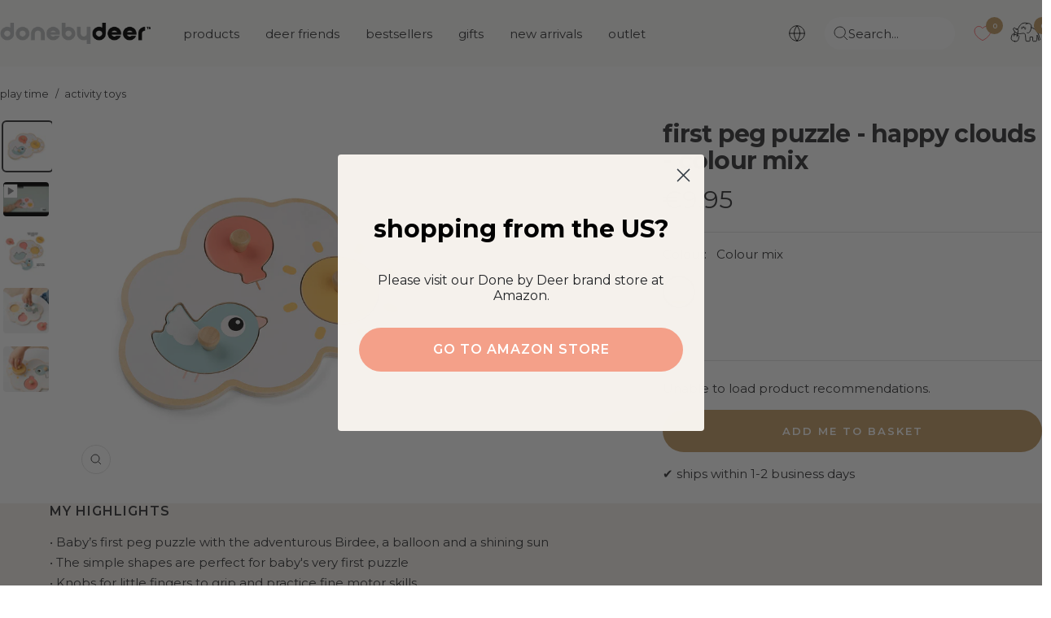

--- FILE ---
content_type: text/html; charset=utf-8
request_url: https://donebydeer.com/en-fr/products/first-peg-puzzle-happy-clouds-colour-mix
body_size: 73226
content:
<!doctype html><html class="no-js" lang="en" dir="ltr">
  <head>
    
    
    <meta name="facebook-domain-verification" content="ylaiolf10fmwu1mcdgkpjdsh42c77y" />    
    
    <meta name="google-site-verification" content="L6AH2EloXGwb043JE4d1FN7LAcl7HVrrjBMwTxPQpJ4" /><meta name="google-site-verification" content="wGqCOopZNPkN7TdQIq8w3gCD_ajUQFzRBK7r-vf0heU" /><meta charset="utf-8">
    <meta name="viewport" content="width=device-width, initial-scale=1.0, height=device-height, minimum-scale=1.0, maximum-scale=1.0">
    <meta name="theme-color" content="#fafaf8">

    <meta name="description" content="A cute wooden peg puzzle with Birdee, a balloon, and a shining sun—a perfect starting point for early development. With simple shapes tailored for baby&#39;s first puzzle experience, knobs on each piece aid little fingers in practising fine motor skills. Matching pieces to the right background colour not only fosters logic"><link rel="shortcut icon" href="//donebydeer.com/cdn/shop/files/favicon.png?v=1649226012&width=96" type="image/png"><link rel="preconnect" href="https://cdn.shopify.com">
    <link rel="dns-prefetch" href="https://productreviews.shopifycdn.com">
    <link rel="dns-prefetch" href="https://www.google-analytics.com">
    <link rel="preload" as="image" href="https://cdn.shopify.com/s/files/1/0565/6808/6571/files/DbD_desktop.jpg?v=1662103652" media="(min-width: 768px)"/>
    <link rel="preload" as="script" href="https://policy.app.cookieinformation.com/uc.js"><link rel="preconnect" href="https://fonts.shopifycdn.com" crossorigin><link rel="preload" as="style" href="//donebydeer.com/cdn/shop/t/126/assets/theme.css?v=50621330109488233441764329204">
    <link rel="preload" as="script" href="//donebydeer.com/cdn/shop/t/126/assets/vendor.js?v=32643890569905814191747122787">
    <link rel="preload" as="script" href="//donebydeer.com/cdn/shop/t/126/assets/theme.js?v=86424095917275066301747122783"><script async crossorigin fetchpriority="high" src="/cdn/shopifycloud/importmap-polyfill/es-modules-shim.2.4.0.js"></script>
<script>
window.dataLayer = window.dataLayer || [];
window.dataLayer.push({
  'event': 'page_view',
  'pageType': 'product',
  'currency': 'EUR'
});
!function(){"use strict";function e(e){return function(e){for(var t=0,r=document.cookie.split(";");t<r.length;t++){var n=r[t].split("=");if(n[0].trim()===e)return n[1]}}(e)}function t(e){return localStorage.getItem(e)}function r(e){return window[e]}function n(e,t){var r=document.querySelector(e);return t?null==r?void 0:r.getAttribute(t):null==r?void 0:r.textContent}!function(o,i,a,c,u,l,s,v,d,f,g){var E,I,m,T;try{I=d&&(m=navigator.userAgent,(T=new RegExp("Version/([0-9._]+)(.*Mobile)?.*Safari.*").exec(m))&&parseFloat(T[1])>=16.4)?function(o,i,a){void 0===i&&(i="");var c={cookie:e,localStorage:t,jsVariable:r,cssSelector:n},u=Array.isArray(i)?i:[i];if(o&&c[o])for(var l=c[o],s=0,v=u;s<v.length;s++){var d=v[s],f=a?l(d,a):l(d);if(f)return f}else console.warn("invalid uid source",o)}(d,"_shopify_y",""):void 0}catch(e){console.error(e)}var _=o;_[c]=_[c]||[],_[c].push({"gtm.start":(new Date).getTime(),event:"gtm.js"});var p=i.getElementsByTagName(a)[0],A=I?"&bi="+encodeURIComponent(I):"",N=i.createElement(a),D=I?"kp"+v:v,R=!I&&s?s:"https://gtm.donebydeer.com";N.async=!0,N.src=R+"/"+D+".js?id=GTM-5FM7QWS"+A,null===(E=p.parentNode)||void 0===E||E.insertBefore(N,p)}(window,document,"script","dataLayer",0,0,"","euhtisbm","cookie")}();
</script>

<script>
fetch('/cart.js')
  .then(response => response.json())
  .then(data => {
    cartItems = [];
    for (var i = 0; i < data.items.length; i++) {
        cartItems.push({
            'item_name': data.items[i].product_title,
            //'item_id': 'shopify_DK_' + data.items[i].product_id + '_' + data.items[i].variant_id,
            'item_id': data.items[i].sku,
            'price': data.items[i].price / 100,
            'item_brand': data.items[i].vendor,
            'item_category': data.items[i].product_type,
            'quantity': data.items[i].quantity,
        });
    };    
    window.dataLayer = window.dataLayer || [];
    window.dataLayer.push({
        'event': 'cart',
        'cart_token' : data.token,
        'cart_value' : data.total_price / 100,
        'cart_quantity' : data.item_count,
        'cart_items': cartItems
    });
    });  
</script>


<script>

if (sessionStorage.getItem('item_list')) {
    var item_list = sessionStorage.getItem('item_list');
    sessionStorage.removeItem('item_list');
    window.dataLayer = window.dataLayer || [];
    window.dataLayer.push({
        'event': 'select_item',
        'ecommerce': {
            'items' : [
                {
                    'item_name': 'First peg puzzle - Happy clouds - Colour mix',
                  	//'item_id': 'shopify_DK_8880273654104_47521474969944',
                  	'item_id': '4844597',
                    'price': '9.95',
                    'item_brand': 'Done by Deer',
                    'item_category': 'activity toys',
                    'item_list_name': item_list
                }
                    ]
            }
         });
};
window.dataLayer.push({
  'event': 'view_item',
  'ecommerce': {
    'items' : [
        {
            'item_name': 'First peg puzzle - Happy clouds - Colour mix',
          	//'item_id': 'shopify_DK_8880273654104_47521474969944',
          	'item_id': '4844597',
            'price': '9.95',
            'item_brand': 'Done by Deer',
            'item_category': 'activity toys',
            'item_list_name': item_list
        }
            ]
    }
     });

document.addEventListener('variant:changed', function(evt) {
window.dataLayer = window.dataLayer || [];
window.dataLayer.push({
  'event': 'view_item',
  'ecommerce': {
    'items' : [
        {
            'item_name': 'First peg puzzle - Happy clouds - Colour mix',
          	//'item_id': 'shopify_DK_8880273654104_' + evt.detail.variant.id,
          	'item_id': evt.detail.variant.sku,
            'price': evt.detail.variant.price / 100,
            'item_brand': 'Done by Deer',
            'item_category': 'activity toys',
            'item_list_name': item_list
        }
            ]
    }
     });
});





 


document.addEventListener('variant:added', function(event) {
window.dataLayer = window.dataLayer || [];
window.dataLayer.push({
  'event': 'add_to_cart',
  'ecommerce': {
    'items' : [
        {
            'item_name': event.detail.variant.title,
            //'item_id': 'shopify_DK_' + evt.detail.product.product_id + '_' + evt.detail.product.variant_id,
         	'item_id': event.detail.variant.sku,
            'price': event.detail.variant.price / 100,
            'item_brand': event.detail.variant.vendor,
            'item_category': event.detail.variant.product_type,
            'quantity': event.detail.variant.quantity,
            'item_list_name': item_list
        }
            ]
    }
     });
});


function begin_checkout (){
fetch('/cart.js')
  .then(response => response.json())
  .then(data => {
    cartItems = [];
    for (var i = 0; i < data.items.length; i++) {
        cartItems.push({
            'item_name': data.items[i].product_title,
            //'item_id': 'shopify_DK_' + data.items[i].product_id + '_' + data.items[i].variant_id,
            'item_id': data.items[i].sku,
            'price': data.items[i].price / 100,
            'item_brand': data.items[i].vendor,
            'item_category': data.items[i].product_type,
            'quantity': data.items[i].quantity,
        });
    };    
    window.dataLayer = window.dataLayer || [];
    window.dataLayer.push({
        'event': 'begin_checkout',
        'cart_token' : data.token,
        'cart_value' : data.total_price / 100,
        'cart_quantity' : data.item_count,
        'ecommerce': {
            'items': cartItems
             }
    });
    });
return true; 
}

function update_cart (){  
fetch('/cart.js')
  .then(response => response.json())
  .then(data => {
    cartItems = [];
    for (var i = 0; i < data.items.length; i++) {
        cartItems.push({
            'item_name': data.items[i].product_title,
            //'item_id': 'shopify_DK_' + data.items[i].product_id + '_' + data.items[i].variant_id,
            'item_id': data.items[i].sku,
            'price': data.items[i].price / 100,
            'item_brand': data.items[i].vendor,
            'item_category': data.items[i].product_type,
            'quantity': data.items[i].quantity,
        });
    };    
    window.dataLayer = window.dataLayer || [];
    window.dataLayer.push({
        'event': 'update_cart',
        'cart_token' : data.token,
        'cart_value' : data.total_price / 100,
        'cart_quantity' : data.item_count,
		'cart_items': cartItems
    });
    });  
};

// send update cart, når man ændrer antal i checkout
document.addEventListener('cart:updated', function(evt) {
  update_cart();
});
</script>






<link rel="preload" as="fetch" href="/en-fr/products/first-peg-puzzle-happy-clouds-colour-mix.js" crossorigin>
      <link rel="preload" as="image" imagesizes="(max-width: 999px) calc(100vw - 48px), 640px" imagesrcset="Liquid error (layout/theme line 87): Could not find asset snippets/image-attributes.liquid"><link rel="preload" as="script" href="//donebydeer.com/cdn/shop/t/126/assets/flickity.js?v=176646718982628074891747122775"><meta name="twitter:image:alt" content="">
    
    <link rel="preload" href="//donebydeer.com/cdn/fonts/montserrat/montserrat_n7.3c434e22befd5c18a6b4afadb1e3d77c128c7939.woff2" as="font" type="font/woff2" crossorigin><link rel="preload" href="//donebydeer.com/cdn/fonts/montserrat/montserrat_n4.81949fa0ac9fd2021e16436151e8eaa539321637.woff2" as="font" type="font/woff2" crossorigin><style>
  /* Typography (heading) */
  @font-face {
  font-family: Montserrat;
  font-weight: 700;
  font-style: normal;
  font-display: swap;
  src: url("//donebydeer.com/cdn/fonts/montserrat/montserrat_n7.3c434e22befd5c18a6b4afadb1e3d77c128c7939.woff2") format("woff2"),
       url("//donebydeer.com/cdn/fonts/montserrat/montserrat_n7.5d9fa6e2cae713c8fb539a9876489d86207fe957.woff") format("woff");
}

@font-face {
  font-family: Montserrat;
  font-weight: 700;
  font-style: italic;
  font-display: swap;
  src: url("//donebydeer.com/cdn/fonts/montserrat/montserrat_i7.a0d4a463df4f146567d871890ffb3c80408e7732.woff2") format("woff2"),
       url("//donebydeer.com/cdn/fonts/montserrat/montserrat_i7.f6ec9f2a0681acc6f8152c40921d2a4d2e1a2c78.woff") format("woff");
}

/* Typography (body) */
  @font-face {
  font-family: Montserrat;
  font-weight: 400;
  font-style: normal;
  font-display: swap;
  src: url("//donebydeer.com/cdn/fonts/montserrat/montserrat_n4.81949fa0ac9fd2021e16436151e8eaa539321637.woff2") format("woff2"),
       url("//donebydeer.com/cdn/fonts/montserrat/montserrat_n4.a6c632ca7b62da89c3594789ba828388aac693fe.woff") format("woff");
}

@font-face {
  font-family: Montserrat;
  font-weight: 400;
  font-style: italic;
  font-display: swap;
  src: url("//donebydeer.com/cdn/fonts/montserrat/montserrat_i4.5a4ea298b4789e064f62a29aafc18d41f09ae59b.woff2") format("woff2"),
       url("//donebydeer.com/cdn/fonts/montserrat/montserrat_i4.072b5869c5e0ed5b9d2021e4c2af132e16681ad2.woff") format("woff");
}

@font-face {
  font-family: Montserrat;
  font-weight: 600;
  font-style: normal;
  font-display: swap;
  src: url("//donebydeer.com/cdn/fonts/montserrat/montserrat_n6.1326b3e84230700ef15b3a29fb520639977513e0.woff2") format("woff2"),
       url("//donebydeer.com/cdn/fonts/montserrat/montserrat_n6.652f051080eb14192330daceed8cd53dfdc5ead9.woff") format("woff");
}

@font-face {
  font-family: Montserrat;
  font-weight: 600;
  font-style: italic;
  font-display: swap;
  src: url("//donebydeer.com/cdn/fonts/montserrat/montserrat_i6.e90155dd2f004112a61c0322d66d1f59dadfa84b.woff2") format("woff2"),
       url("//donebydeer.com/cdn/fonts/montserrat/montserrat_i6.41470518d8e9d7f1bcdd29a447c2397e5393943f.woff") format("woff");
}

:root {--sale-label_color: 235,123, 124;
    --new-label_color: 126,146, 133;
    --mix-label_color: 206,120, 92;
    --heading-color: 56, 56, 58;
    --text-color: 56, 56, 58;
    --background: 255, 255, 255;
    --secondary-background: 245, 241, 236;
    --border-color: 225, 225, 225;
    --border-color-darker: 175, 175, 176;
    --success-color: 96, 112, 102;
    --success-background: 223, 226, 224;
    --error-color: 174, 219, 216;
    --error-background: 249, 252, 252;
    --primary-button-background: 196, 157, 105;
    --primary-button-text-color: 255, 255, 255;
    --secondary-button-background: 196, 157, 105;
    --secondary-button-text-color: 255, 255, 255;
    --product-star-rating: 202, 158, 103;
    --product-on-sale-accent: 235, 123, 124;
    --product-sold-out-accent: 56, 56, 58;
    --product-custom-label-background: 189, 214, 217;
    --product-custom-label-text-color: 0, 0, 0;
    --product-custom-label-2-background: 214, 37, 37;
    --product-custom-label-2-text-color: 255, 255, 255;
    --product-low-stock-text-color: 222, 42, 42;
    --product-in-stock-text-color: 118, 156, 133;
    --loading-bar-background: 56, 56, 58;

    
    /* We duplicate some "base" colors as root colors, which is useful to use on drawer elements or popover without. Those should not be overridden to avoid issues */
    --root-heading-color: 56, 56, 58;
    --root-text-color: 56, 56, 58;
    --root-background: 255, 255, 255;
    --root-border-color: 225, 225, 225;
    --root-primary-button-background: 196, 157, 105;
    --root-primary-button-text-color: 255, 255, 255;

    --base-font-size: 15px;
    --heading-font-family: Montserrat, sans-serif;
    --heading-font-weight: 700;
    --heading-font-style: normal;
    --heading-text-transform: lowercase;
    --text-font-family: Montserrat, sans-serif;
    --text-font-weight: 400;
    --text-font-style: normal;
    --text-font-bold-weight: 600;

    /* Typography (font size) */
    --heading-xxsmall-font-size: 10px;
    --heading-xsmall-font-size: 10px;
    --heading-small-font-size: 11px;
    --heading-large-font-size: 32px;
    --heading-h1-font-size: 32px;
    --heading-h2-font-size: 28px;
    --heading-h3-font-size: 26px;
    --heading-h4-font-size: 22px;
    --heading-h5-font-size: 18px;
    --heading-h6-font-size: 16px;

    /* Control the look and feel of the theme by changing radius of various elements */
    --button-border-radius: 30px;
    --block-border-radius: 16px;
    --block-border-radius-reduced: 8px;
    --color-swatch-border-radius: 100%;

    /* Button size */
    --button-height: 48px;
    --button-small-height: 40px;

    /* Form related */
    --form-input-field-height: 48px;
    --form-input-gap: 16px;
    --form-submit-margin: 24px;

    /* Product listing related variables */
    --product-list-block-spacing: 32px;

    /* Video related */
    --play-button-background: 255, 255, 255;
    --play-button-arrow: 56, 56, 58;

    /* RTL support */
    --transform-logical-flip: 1;
    --transform-origin-start: left;
    --transform-origin-end: right;

    /* Other */
    --zoom-cursor-svg-url: url(//donebydeer.com/cdn/shop/t/126/assets/zoom-cursor.svg?v=159293540212584949081757945425);
    --arrow-right-svg-url: url(//donebydeer.com/cdn/shop/t/126/assets/arrow-right.svg?v=86885035442010525761747123246);
    --arrow-left-svg-url: url(//donebydeer.com/cdn/shop/t/126/assets/arrow-left.svg?v=146302758249739776191747123246);

    /* Some useful variables that we can reuse in our CSS. Some explanation are needed for some of them:
       - container-max-width-minus-gutters: represents the container max width without the edge gutters
       - container-outer-width: considering the screen width, represent all the space outside the container
       - container-outer-margin: same as container-outer-width but get set to 0 inside a container
       - container-inner-width: the effective space inside the container (minus gutters)
       - grid-column-width: represents the width of a single column of the grid
       - vertical-breather: this is a variable that defines the global "spacing" between sections, and inside the section
                            to create some "breath" and minimum spacing
     */
    --container-max-width: 1600px;
    --container-gutter: 24px;
    --container-max-width-minus-gutters: calc(var(--container-max-width) - (var(--container-gutter)) * 2);
    --container-outer-width: max(calc((100vw - var(--container-max-width-minus-gutters)) / 2), var(--container-gutter));
    --container-outer-margin: var(--container-outer-width);
    --container-inner-width: calc(100vw - var(--container-outer-width) * 2);

    --grid-column-count: 10;
    --grid-gap: 24px;
    --grid-column-width: calc((100vw - var(--container-outer-width) * 2 - var(--grid-gap) * (var(--grid-column-count) - 1)) / var(--grid-column-count));

    --vertical-breather: 28px;
    --vertical-breather-tight: 28px;

    /* Shopify related variables */
    --payment-terms-background-color: #ffffff;
  }

  @media screen and (min-width: 741px) {
    :root {
      --container-gutter: 40px;
      --grid-column-count: 20;
      --vertical-breather: 40px;
      --vertical-breather-tight: 40px;

      /* Typography (font size) */
      --heading-xsmall-font-size: 11px;
      --heading-small-font-size: 12px;
      --heading-large-font-size: 48px;
      --heading-h1-font-size: 48px;
      --heading-h2-font-size: 36px;
      --heading-h3-font-size: 30px;
      --heading-h4-font-size: 22px;
      --heading-h5-font-size: 18px;
      --heading-h6-font-size: 16px;

      /* Form related */
      --form-input-field-height: 52px;
      --form-submit-margin: 32px;

      /* Button size */
      --button-height: 52px;
      --button-small-height: 44px;
    }
  }

  @media screen and (min-width: 1200px) {
    :root {
      --vertical-breather: 48px;
      --vertical-breather-tight: 48px;
      --product-list-block-spacing: 48px;

      /* Typography */
      --heading-large-font-size: 58px;
      --heading-h1-font-size: 50px;
      --heading-h2-font-size: 44px;
      --heading-h3-font-size: 32px;
      --heading-h4-font-size: 26px;
      --heading-h5-font-size: 22px;
      --heading-h6-font-size: 16px;
    }
  }

  @media screen and (min-width: 1600px) {
    :root {
      --vertical-breather: 48px;
      --vertical-breather-tight: 48px;
    }
  }
</style>
    <script>
  // This allows to expose several variables to the global scope, to be used in scripts
  window.themeVariables = {
    settings: {
      direction: "ltr",
      pageType: "product",
      cartCount: 0,
      moneyFormat: "€{{amount_with_comma_separator}}",
      moneyWithCurrencyFormat: "{{amount_with_comma_separator}} EUR",
      showVendor: false,
      discountMode: "percentage",
      currencyCodeEnabled: false,
      cartType: "drawer",
      cartCurrency: "EUR",
      mobileZoomFactor: 2.5
    },

    routes: {
      host: "donebydeer.com",
      rootUrl: "\/en-fr",
      rootUrlWithoutSlash: "\/en-fr",
      cartUrl: "\/en-fr\/cart",
      cartAddUrl: "\/en-fr\/cart\/add",
      cartChangeUrl: "\/en-fr\/cart\/change",
      searchUrl: "\/en-fr\/search",
      predictiveSearchUrl: "\/en-fr\/search\/suggest",
      productRecommendationsUrl: "\/en-fr\/recommendations\/products"
    },

    strings: {
      accessibilityDelete: "Delete",
      accessibilityClose: "Close",
      collectionSoldOut: "Sold out",
      collectionDiscount: "outlet",
      productSalePrice: "Sale price",
      productRegularPrice: "Regular price",
      productFormUnavailable: "Unavailable",
      productFormSoldOut: "Sold out",
      productFormPreOrder: "Pre-order",
      productFormAddToCart: "Add me to basket",
      searchNoResults: "Oh Deer! We have no match for your search. Please try again.",
      searchNewSearch: "New search",
      searchProducts: "Products",
      searchArticles: "Blog",
      searchPages: "Pages",
      searchCollections: "Collections",
      cartViewCart: "View basket",
      cartItemAdded: "Item added to your basket!",
      cartItemAddedShort: "Added to your basket!",
      cartAddOrderNote: "Add order note",
      cartEditOrderNote: "Edit order note",
      shippingEstimatorNoResults: "Sorry, we don\u0026#39;t ship to your address",
      shippingEstimatorOneResult: "There is one shipping rate for your address:",
      shippingEstimatorMultipleResults: "There are several shipping rates for your address:",
      shippingEstimatorError: "One or more error occurred while retrieving shipping rates:"
    },

    libs: {
      flickity: "\/\/donebydeer.com\/cdn\/shop\/t\/126\/assets\/flickity.js?v=176646718982628074891747122775",
      photoswipe: "\/\/donebydeer.com\/cdn\/shop\/t\/126\/assets\/photoswipe.js?v=132268647426145925301747122777",
      qrCode: "\/\/donebydeer.com\/cdn\/shopifycloud\/storefront\/assets\/themes_support\/vendor\/qrcode-3f2b403b.js"
    },

    breakpoints: {
      phone: 'screen and (max-width: 740px)',
      tablet: 'screen and (min-width: 741px) and (max-width: 999px)',
      tabletAndUp: 'screen and (min-width: 741px)',
      pocket: 'screen and (max-width: 999px)',
      lap: 'screen and (min-width: 1000px) and (max-width: 1199px)',
      lapAndUp: 'screen and (min-width: 1000px)',
      desktop: 'screen and (min-width: 1200px)',
      wide: 'screen and (min-width: 1400px)'
    }
  };

  window.addEventListener('pageshow', async () => {
    const cartContent = await (await fetch(`${window.themeVariables.routes.cartUrl}.js`, {cache: 'reload'})).json();
    document.documentElement.dispatchEvent(new CustomEvent('cart:refresh', {detail: {cart: cartContent}}));
  });

  if ('noModule' in HTMLScriptElement.prototype) {
    // Old browsers (like IE) that does not support module will be considered as if not executing JS at all
    document.documentElement.className = document.documentElement.className.replace('no-js', 'js');

    requestAnimationFrame(() => {
      const viewportHeight = (window.visualViewport ? window.visualViewport.height : document.documentElement.clientHeight);
      document.documentElement.style.setProperty('--window-height',viewportHeight + 'px');
    });
  }// We save the product ID in local storage to be eventually used for recently viewed section
    try {
      const items = JSON.parse(localStorage.getItem('theme:recently-viewed-products') || '[]');

      // We check if the current product already exists, and if it does not, we add it at the start
      if (!items.includes(8880273654104)) {
        items.unshift(8880273654104);
      }

      localStorage.setItem('theme:recently-viewed-products', JSON.stringify(items.slice(0, 20)));
    } catch (e) {
      // Safari in private mode does not allow setting item, we silently fail
    }</script>

    <link rel="stylesheet" href="//donebydeer.com/cdn/shop/t/126/assets/theme.css?v=50621330109488233441764329204">
    
    <link rel="stylesheet" href="//donebydeer.com/cdn/shop/t/126/assets/custom.css?v=170554557132767637511764653014">
    <link rel="stylesheet" href="//donebydeer.com/cdn/shop/t/126/assets/theme-custom.css?v=89667997207709481791762509130">
    
    <link rel="stylesheet" href="//donebydeer.com/cdn/shop/t/126/assets/dbd-custom.css?v=99491511176164777871765810003">

    <script>
      if (!(HTMLScriptElement.supports && HTMLScriptElement.supports('importmap'))) {
        const importMapPolyfill = document.createElement('script');
        importMapPolyfill.async = true;
        importMapPolyfill.src = "//donebydeer.com/cdn/shop/t/126/assets/es-module-shims.min.js?v=46445230004644522171747123247";

        document.head.appendChild(importMapPolyfill);
      }
    </script>

    <script type="importmap">{
        "imports": {
          "gtcUtils": "//donebydeer.com/cdn/shop/t/126/assets/gtc-utils.js?v=43243149551749556001758101285",
          "gtcOpener": "//donebydeer.com/cdn/shop/t/126/assets/gtc-opener.js?v=18836213855124860181749211632"
        }
      }
    </script>

    <script src="//donebydeer.com/cdn/shop/t/126/assets/vendor.js?v=32643890569905814191747122787" defer></script>
    <script src="//donebydeer.com/cdn/shop/t/126/assets/theme.js?v=86424095917275066301747122783" defer></script>
    <script src="//donebydeer.com/cdn/shop/t/126/assets/custom.js?v=131546604836694550531762509129" defer type="module"></script>

    <link href="//donebydeer.com/cdn/shop/t/126/assets/gtc-opener.css?v=8489535537199551881764330966" rel="stylesheet" type="text/css" media="all" /><script src="//donebydeer.com/cdn/shop/t/126/assets/gtc-opener.js?v=18836213855124860181749211632" type="module"></script>

<script>
  window.gtcStrings = {
    variantQuickAdd: {
      quickAdd: "Quick add",
      addToCart: "Add to cart",
      unavailable: "Unavailable"
    },
  };
</script>


    <script>window.performance && window.performance.mark && window.performance.mark('shopify.content_for_header.start');</script><meta name="facebook-domain-verification" content="0yd93efs8mfn4921wbo9pf4m0b5rjn">
<meta id="shopify-digital-wallet" name="shopify-digital-wallet" content="/56568086571/digital_wallets/dialog">
<meta name="shopify-checkout-api-token" content="cab93de7c140c798542079478928f293">
<meta id="in-context-paypal-metadata" data-shop-id="56568086571" data-venmo-supported="false" data-environment="production" data-locale="en_US" data-paypal-v4="true" data-currency="EUR">
<link rel="alternate" hreflang="x-default" href="https://donebydeer.com/da-dk/products/forste-knoppuslespil-happy-clouds-farvemix">
<link rel="alternate" hreflang="da" href="https://donebydeer.com/da-dk/products/forste-knoppuslespil-happy-clouds-farvemix">
<link rel="alternate" hreflang="en" href="https://donebydeer.com/en-dk/products/first-peg-puzzle-happy-clouds-colour-mix">
<link rel="alternate" hreflang="de-AT" href="https://donebydeer.com/de-at/products/first-peg-puzzle-happy-clouds-colour-mix">
<link rel="alternate" hreflang="en-AT" href="https://donebydeer.com/en-at/products/first-peg-puzzle-happy-clouds-colour-mix">
<link rel="alternate" hreflang="en-ES" href="https://donebydeer.com/en-es/products/first-peg-puzzle-happy-clouds-colour-mix">
<link rel="alternate" hreflang="es-ES" href="https://donebydeer.com/es-es/products/first-peg-puzzle-happy-clouds-colour-mix">
<link rel="alternate" hreflang="en-SE" href="https://donebydeer.com/en-se/products/first-peg-puzzle-happy-clouds-colour-mix">
<link rel="alternate" hreflang="en-FI" href="https://donebydeer.com/en-fi/products/first-peg-puzzle-happy-clouds-colour-mix">
<link rel="alternate" hreflang="en-FR" href="https://donebydeer.com/en-fr/products/first-peg-puzzle-happy-clouds-colour-mix">
<link rel="alternate" hreflang="fr-FR" href="https://donebydeer.com/fr-fr/products/first-peg-puzzle-happy-clouds-colour-mix">
<link rel="alternate" hreflang="en-IE" href="https://donebydeer.com/en-ie/products/first-peg-puzzle-happy-clouds-colour-mix">
<link rel="alternate" hreflang="en-PT" href="https://donebydeer.com/en-pt/products/first-peg-puzzle-happy-clouds-colour-mix">
<link rel="alternate" hreflang="en-NL" href="https://donebydeer.com/en-nl/products/first-peg-puzzle-happy-clouds-colour-mix">
<link rel="alternate" hreflang="en-BE" href="https://donebydeer.com/en-be/products/first-peg-puzzle-happy-clouds-colour-mix">
<link rel="alternate" hreflang="fr-BE" href="https://donebydeer.com/fr-be/products/first-peg-puzzle-happy-clouds-colour-mix">
<link rel="alternate" hreflang="de-BE" href="https://donebydeer.com/de-be/products/first-peg-puzzle-happy-clouds-colour-mix">
<link rel="alternate" hreflang="en-GB" href="https://donebydeer.com/en-gb/products/first-peg-puzzle-happy-clouds-colour-mix">
<link rel="alternate" hreflang="de-DE" href="https://donebydeer.com/de-de/products/first-peg-puzzle-happy-clouds-colour-mix">
<link rel="alternate" type="application/json+oembed" href="https://donebydeer.com/en-fr/products/first-peg-puzzle-happy-clouds-colour-mix.oembed">
<script async="async" src="/checkouts/internal/preloads.js?locale=en-FR"></script>
<link rel="preconnect" href="https://shop.app" crossorigin="anonymous">
<script async="async" src="https://shop.app/checkouts/internal/preloads.js?locale=en-FR&shop_id=56568086571" crossorigin="anonymous"></script>
<script id="apple-pay-shop-capabilities" type="application/json">{"shopId":56568086571,"countryCode":"DK","currencyCode":"EUR","merchantCapabilities":["supports3DS"],"merchantId":"gid:\/\/shopify\/Shop\/56568086571","merchantName":"Done by Deer","requiredBillingContactFields":["postalAddress","email","phone"],"requiredShippingContactFields":["postalAddress","email","phone"],"shippingType":"shipping","supportedNetworks":["visa","maestro","masterCard","amex"],"total":{"type":"pending","label":"Done by Deer","amount":"1.00"},"shopifyPaymentsEnabled":true,"supportsSubscriptions":true}</script>
<script id="shopify-features" type="application/json">{"accessToken":"cab93de7c140c798542079478928f293","betas":["rich-media-storefront-analytics"],"domain":"donebydeer.com","predictiveSearch":true,"shopId":56568086571,"locale":"en"}</script>
<script>var Shopify = Shopify || {};
Shopify.shop = "donebydeer-shop.myshopify.com";
Shopify.locale = "en";
Shopify.currency = {"active":"EUR","rate":"1.0"};
Shopify.country = "FR";
Shopify.theme = {"name":"DoneByDeer x Grafikr - Production 🦌","id":180678033752,"schema_name":"Focal","schema_version":"12.1.0","theme_store_id":null,"role":"main"};
Shopify.theme.handle = "null";
Shopify.theme.style = {"id":null,"handle":null};
Shopify.cdnHost = "donebydeer.com/cdn";
Shopify.routes = Shopify.routes || {};
Shopify.routes.root = "/en-fr/";</script>
<script type="module">!function(o){(o.Shopify=o.Shopify||{}).modules=!0}(window);</script>
<script>!function(o){function n(){var o=[];function n(){o.push(Array.prototype.slice.apply(arguments))}return n.q=o,n}var t=o.Shopify=o.Shopify||{};t.loadFeatures=n(),t.autoloadFeatures=n()}(window);</script>
<script>
  window.ShopifyPay = window.ShopifyPay || {};
  window.ShopifyPay.apiHost = "shop.app\/pay";
  window.ShopifyPay.redirectState = null;
</script>
<script id="shop-js-analytics" type="application/json">{"pageType":"product"}</script>
<script defer="defer" async type="module" src="//donebydeer.com/cdn/shopifycloud/shop-js/modules/v2/client.init-shop-cart-sync_BT-GjEfc.en.esm.js"></script>
<script defer="defer" async type="module" src="//donebydeer.com/cdn/shopifycloud/shop-js/modules/v2/chunk.common_D58fp_Oc.esm.js"></script>
<script defer="defer" async type="module" src="//donebydeer.com/cdn/shopifycloud/shop-js/modules/v2/chunk.modal_xMitdFEc.esm.js"></script>
<script type="module">
  await import("//donebydeer.com/cdn/shopifycloud/shop-js/modules/v2/client.init-shop-cart-sync_BT-GjEfc.en.esm.js");
await import("//donebydeer.com/cdn/shopifycloud/shop-js/modules/v2/chunk.common_D58fp_Oc.esm.js");
await import("//donebydeer.com/cdn/shopifycloud/shop-js/modules/v2/chunk.modal_xMitdFEc.esm.js");

  window.Shopify.SignInWithShop?.initShopCartSync?.({"fedCMEnabled":true,"windoidEnabled":true});

</script>
<script>
  window.Shopify = window.Shopify || {};
  if (!window.Shopify.featureAssets) window.Shopify.featureAssets = {};
  window.Shopify.featureAssets['shop-js'] = {"shop-cart-sync":["modules/v2/client.shop-cart-sync_DZOKe7Ll.en.esm.js","modules/v2/chunk.common_D58fp_Oc.esm.js","modules/v2/chunk.modal_xMitdFEc.esm.js"],"init-fed-cm":["modules/v2/client.init-fed-cm_B6oLuCjv.en.esm.js","modules/v2/chunk.common_D58fp_Oc.esm.js","modules/v2/chunk.modal_xMitdFEc.esm.js"],"shop-cash-offers":["modules/v2/client.shop-cash-offers_D2sdYoxE.en.esm.js","modules/v2/chunk.common_D58fp_Oc.esm.js","modules/v2/chunk.modal_xMitdFEc.esm.js"],"shop-login-button":["modules/v2/client.shop-login-button_QeVjl5Y3.en.esm.js","modules/v2/chunk.common_D58fp_Oc.esm.js","modules/v2/chunk.modal_xMitdFEc.esm.js"],"pay-button":["modules/v2/client.pay-button_DXTOsIq6.en.esm.js","modules/v2/chunk.common_D58fp_Oc.esm.js","modules/v2/chunk.modal_xMitdFEc.esm.js"],"shop-button":["modules/v2/client.shop-button_DQZHx9pm.en.esm.js","modules/v2/chunk.common_D58fp_Oc.esm.js","modules/v2/chunk.modal_xMitdFEc.esm.js"],"avatar":["modules/v2/client.avatar_BTnouDA3.en.esm.js"],"init-windoid":["modules/v2/client.init-windoid_CR1B-cfM.en.esm.js","modules/v2/chunk.common_D58fp_Oc.esm.js","modules/v2/chunk.modal_xMitdFEc.esm.js"],"init-shop-for-new-customer-accounts":["modules/v2/client.init-shop-for-new-customer-accounts_C_vY_xzh.en.esm.js","modules/v2/client.shop-login-button_QeVjl5Y3.en.esm.js","modules/v2/chunk.common_D58fp_Oc.esm.js","modules/v2/chunk.modal_xMitdFEc.esm.js"],"init-shop-email-lookup-coordinator":["modules/v2/client.init-shop-email-lookup-coordinator_BI7n9ZSv.en.esm.js","modules/v2/chunk.common_D58fp_Oc.esm.js","modules/v2/chunk.modal_xMitdFEc.esm.js"],"init-shop-cart-sync":["modules/v2/client.init-shop-cart-sync_BT-GjEfc.en.esm.js","modules/v2/chunk.common_D58fp_Oc.esm.js","modules/v2/chunk.modal_xMitdFEc.esm.js"],"shop-toast-manager":["modules/v2/client.shop-toast-manager_DiYdP3xc.en.esm.js","modules/v2/chunk.common_D58fp_Oc.esm.js","modules/v2/chunk.modal_xMitdFEc.esm.js"],"init-customer-accounts":["modules/v2/client.init-customer-accounts_D9ZNqS-Q.en.esm.js","modules/v2/client.shop-login-button_QeVjl5Y3.en.esm.js","modules/v2/chunk.common_D58fp_Oc.esm.js","modules/v2/chunk.modal_xMitdFEc.esm.js"],"init-customer-accounts-sign-up":["modules/v2/client.init-customer-accounts-sign-up_iGw4briv.en.esm.js","modules/v2/client.shop-login-button_QeVjl5Y3.en.esm.js","modules/v2/chunk.common_D58fp_Oc.esm.js","modules/v2/chunk.modal_xMitdFEc.esm.js"],"shop-follow-button":["modules/v2/client.shop-follow-button_CqMgW2wH.en.esm.js","modules/v2/chunk.common_D58fp_Oc.esm.js","modules/v2/chunk.modal_xMitdFEc.esm.js"],"checkout-modal":["modules/v2/client.checkout-modal_xHeaAweL.en.esm.js","modules/v2/chunk.common_D58fp_Oc.esm.js","modules/v2/chunk.modal_xMitdFEc.esm.js"],"shop-login":["modules/v2/client.shop-login_D91U-Q7h.en.esm.js","modules/v2/chunk.common_D58fp_Oc.esm.js","modules/v2/chunk.modal_xMitdFEc.esm.js"],"lead-capture":["modules/v2/client.lead-capture_BJmE1dJe.en.esm.js","modules/v2/chunk.common_D58fp_Oc.esm.js","modules/v2/chunk.modal_xMitdFEc.esm.js"],"payment-terms":["modules/v2/client.payment-terms_Ci9AEqFq.en.esm.js","modules/v2/chunk.common_D58fp_Oc.esm.js","modules/v2/chunk.modal_xMitdFEc.esm.js"]};
</script>
<script>(function() {
  var isLoaded = false;
  function asyncLoad() {
    if (isLoaded) return;
    isLoaded = true;
    var urls = ["https:\/\/cdn.nfcube.com\/instafeed-aab2b880e63b7faaf366c8be1a0389e1.js?shop=donebydeer-shop.myshopify.com","https:\/\/cdn.shopify.com\/s\/files\/1\/0565\/6808\/6571\/t\/126\/assets\/yoast-active-script.js?v=1747122789\u0026shop=donebydeer-shop.myshopify.com","https:\/\/cdn.shopify.com\/s\/files\/1\/0565\/6808\/6571\/t\/126\/assets\/yoast-active-script.js?v=1747122789\u0026shop=donebydeer-shop.myshopify.com"];
    for (var i = 0; i < urls.length; i++) {
      var s = document.createElement('script');
      s.type = 'text/javascript';
      s.async = true;
      s.src = urls[i];
      var x = document.getElementsByTagName('script')[0];
      x.parentNode.insertBefore(s, x);
    }
  };
  if(window.attachEvent) {
    window.attachEvent('onload', asyncLoad);
  } else {
    window.addEventListener('load', asyncLoad, false);
  }
})();</script>
<script id="__st">var __st={"a":56568086571,"offset":3600,"reqid":"806b9b10-7136-417d-b116-f79da82bf46c-1769104969","pageurl":"donebydeer.com\/en-fr\/products\/first-peg-puzzle-happy-clouds-colour-mix","u":"f5d906f14f61","p":"product","rtyp":"product","rid":8880273654104};</script>
<script>window.ShopifyPaypalV4VisibilityTracking = true;</script>
<script id="captcha-bootstrap">!function(){'use strict';const t='contact',e='account',n='new_comment',o=[[t,t],['blogs',n],['comments',n],[t,'customer']],c=[[e,'customer_login'],[e,'guest_login'],[e,'recover_customer_password'],[e,'create_customer']],r=t=>t.map((([t,e])=>`form[action*='/${t}']:not([data-nocaptcha='true']) input[name='form_type'][value='${e}']`)).join(','),a=t=>()=>t?[...document.querySelectorAll(t)].map((t=>t.form)):[];function s(){const t=[...o],e=r(t);return a(e)}const i='password',u='form_key',d=['recaptcha-v3-token','g-recaptcha-response','h-captcha-response',i],f=()=>{try{return window.sessionStorage}catch{return}},m='__shopify_v',_=t=>t.elements[u];function p(t,e,n=!1){try{const o=window.sessionStorage,c=JSON.parse(o.getItem(e)),{data:r}=function(t){const{data:e,action:n}=t;return t[m]||n?{data:e,action:n}:{data:t,action:n}}(c);for(const[e,n]of Object.entries(r))t.elements[e]&&(t.elements[e].value=n);n&&o.removeItem(e)}catch(o){console.error('form repopulation failed',{error:o})}}const l='form_type',E='cptcha';function T(t){t.dataset[E]=!0}const w=window,h=w.document,L='Shopify',v='ce_forms',y='captcha';let A=!1;((t,e)=>{const n=(g='f06e6c50-85a8-45c8-87d0-21a2b65856fe',I='https://cdn.shopify.com/shopifycloud/storefront-forms-hcaptcha/ce_storefront_forms_captcha_hcaptcha.v1.5.2.iife.js',D={infoText:'Protected by hCaptcha',privacyText:'Privacy',termsText:'Terms'},(t,e,n)=>{const o=w[L][v],c=o.bindForm;if(c)return c(t,g,e,D).then(n);var r;o.q.push([[t,g,e,D],n]),r=I,A||(h.body.append(Object.assign(h.createElement('script'),{id:'captcha-provider',async:!0,src:r})),A=!0)});var g,I,D;w[L]=w[L]||{},w[L][v]=w[L][v]||{},w[L][v].q=[],w[L][y]=w[L][y]||{},w[L][y].protect=function(t,e){n(t,void 0,e),T(t)},Object.freeze(w[L][y]),function(t,e,n,w,h,L){const[v,y,A,g]=function(t,e,n){const i=e?o:[],u=t?c:[],d=[...i,...u],f=r(d),m=r(i),_=r(d.filter((([t,e])=>n.includes(e))));return[a(f),a(m),a(_),s()]}(w,h,L),I=t=>{const e=t.target;return e instanceof HTMLFormElement?e:e&&e.form},D=t=>v().includes(t);t.addEventListener('submit',(t=>{const e=I(t);if(!e)return;const n=D(e)&&!e.dataset.hcaptchaBound&&!e.dataset.recaptchaBound,o=_(e),c=g().includes(e)&&(!o||!o.value);(n||c)&&t.preventDefault(),c&&!n&&(function(t){try{if(!f())return;!function(t){const e=f();if(!e)return;const n=_(t);if(!n)return;const o=n.value;o&&e.removeItem(o)}(t);const e=Array.from(Array(32),(()=>Math.random().toString(36)[2])).join('');!function(t,e){_(t)||t.append(Object.assign(document.createElement('input'),{type:'hidden',name:u})),t.elements[u].value=e}(t,e),function(t,e){const n=f();if(!n)return;const o=[...t.querySelectorAll(`input[type='${i}']`)].map((({name:t})=>t)),c=[...d,...o],r={};for(const[a,s]of new FormData(t).entries())c.includes(a)||(r[a]=s);n.setItem(e,JSON.stringify({[m]:1,action:t.action,data:r}))}(t,e)}catch(e){console.error('failed to persist form',e)}}(e),e.submit())}));const S=(t,e)=>{t&&!t.dataset[E]&&(n(t,e.some((e=>e===t))),T(t))};for(const o of['focusin','change'])t.addEventListener(o,(t=>{const e=I(t);D(e)&&S(e,y())}));const B=e.get('form_key'),M=e.get(l),P=B&&M;t.addEventListener('DOMContentLoaded',(()=>{const t=y();if(P)for(const e of t)e.elements[l].value===M&&p(e,B);[...new Set([...A(),...v().filter((t=>'true'===t.dataset.shopifyCaptcha))])].forEach((e=>S(e,t)))}))}(h,new URLSearchParams(w.location.search),n,t,e,['guest_login'])})(!0,!0)}();</script>
<script integrity="sha256-4kQ18oKyAcykRKYeNunJcIwy7WH5gtpwJnB7kiuLZ1E=" data-source-attribution="shopify.loadfeatures" defer="defer" src="//donebydeer.com/cdn/shopifycloud/storefront/assets/storefront/load_feature-a0a9edcb.js" crossorigin="anonymous"></script>
<script crossorigin="anonymous" defer="defer" src="//donebydeer.com/cdn/shopifycloud/storefront/assets/shopify_pay/storefront-65b4c6d7.js?v=20250812"></script>
<script data-source-attribution="shopify.dynamic_checkout.dynamic.init">var Shopify=Shopify||{};Shopify.PaymentButton=Shopify.PaymentButton||{isStorefrontPortableWallets:!0,init:function(){window.Shopify.PaymentButton.init=function(){};var t=document.createElement("script");t.src="https://donebydeer.com/cdn/shopifycloud/portable-wallets/latest/portable-wallets.en.js",t.type="module",document.head.appendChild(t)}};
</script>
<script data-source-attribution="shopify.dynamic_checkout.buyer_consent">
  function portableWalletsHideBuyerConsent(e){var t=document.getElementById("shopify-buyer-consent"),n=document.getElementById("shopify-subscription-policy-button");t&&n&&(t.classList.add("hidden"),t.setAttribute("aria-hidden","true"),n.removeEventListener("click",e))}function portableWalletsShowBuyerConsent(e){var t=document.getElementById("shopify-buyer-consent"),n=document.getElementById("shopify-subscription-policy-button");t&&n&&(t.classList.remove("hidden"),t.removeAttribute("aria-hidden"),n.addEventListener("click",e))}window.Shopify?.PaymentButton&&(window.Shopify.PaymentButton.hideBuyerConsent=portableWalletsHideBuyerConsent,window.Shopify.PaymentButton.showBuyerConsent=portableWalletsShowBuyerConsent);
</script>
<script data-source-attribution="shopify.dynamic_checkout.cart.bootstrap">document.addEventListener("DOMContentLoaded",(function(){function t(){return document.querySelector("shopify-accelerated-checkout-cart, shopify-accelerated-checkout")}if(t())Shopify.PaymentButton.init();else{new MutationObserver((function(e,n){t()&&(Shopify.PaymentButton.init(),n.disconnect())})).observe(document.body,{childList:!0,subtree:!0})}}));
</script>
<link id="shopify-accelerated-checkout-styles" rel="stylesheet" media="screen" href="https://donebydeer.com/cdn/shopifycloud/portable-wallets/latest/accelerated-checkout-backwards-compat.css" crossorigin="anonymous">
<style id="shopify-accelerated-checkout-cart">
        #shopify-buyer-consent {
  margin-top: 1em;
  display: inline-block;
  width: 100%;
}

#shopify-buyer-consent.hidden {
  display: none;
}

#shopify-subscription-policy-button {
  background: none;
  border: none;
  padding: 0;
  text-decoration: underline;
  font-size: inherit;
  cursor: pointer;
}

#shopify-subscription-policy-button::before {
  box-shadow: none;
}

      </style>

<script>window.performance && window.performance.mark && window.performance.mark('shopify.content_for_header.end');</script>
  <!-- BEGIN app block: shopify://apps/judge-me-reviews/blocks/judgeme_core/61ccd3b1-a9f2-4160-9fe9-4fec8413e5d8 --><!-- Start of Judge.me Core -->






<link rel="dns-prefetch" href="https://cdn2.judge.me/cdn/widget_frontend">
<link rel="dns-prefetch" href="https://cdn.judge.me">
<link rel="dns-prefetch" href="https://cdn1.judge.me">
<link rel="dns-prefetch" href="https://api.judge.me">

<script data-cfasync='false' class='jdgm-settings-script'>window.jdgmSettings={"pagination":5,"disable_web_reviews":false,"badge_no_review_text":"No reviews","badge_n_reviews_text":"{{ n }} review/reviews","hide_badge_preview_if_no_reviews":true,"badge_hide_text":false,"enforce_center_preview_badge":false,"widget_title":"Customer Reviews","widget_open_form_text":"WRITE YOUR REVIEW","widget_close_form_text":"Cancel review","widget_refresh_page_text":"Refresh page","widget_summary_text":"Based on {{ number_of_reviews }} review/reviews","widget_no_review_text":"Be the first to write a review","widget_name_field_text":"Display name","widget_verified_name_field_text":"Verified Name (public)","widget_name_placeholder_text":"Display name","widget_required_field_error_text":"This field is required.","widget_email_field_text":"Email address","widget_verified_email_field_text":"Verified Email (private, can not be edited)","widget_email_placeholder_text":"Your email address","widget_email_field_error_text":"Please enter a valid email address.","widget_rating_field_text":"Rating","widget_review_title_field_text":"Review Title","widget_review_title_placeholder_text":"Give your review a title","widget_review_body_field_text":"Review content","widget_review_body_placeholder_text":"Start writing here...","widget_pictures_field_text":"Picture/Video (optional)","widget_submit_review_text":"Submit Review","widget_submit_verified_review_text":"Submit Verified Review","widget_submit_success_msg_with_auto_publish":"Thank you! Please refresh the page in a few moments to see your review. You can remove or edit your review by logging into \u003ca href='https://judge.me/login' target='_blank' rel='nofollow noopener'\u003eJudge.me\u003c/a\u003e","widget_submit_success_msg_no_auto_publish":"Thank you! Your review will be published as soon as it is approved by the shop admin. You can remove or edit your review by logging into \u003ca href='https://judge.me/login' target='_blank' rel='nofollow noopener'\u003eJudge.me\u003c/a\u003e","widget_show_default_reviews_out_of_total_text":"Showing {{ n_reviews_shown }} out of {{ n_reviews }} reviews.","widget_show_all_link_text":"Show all","widget_show_less_link_text":"Show less","widget_author_said_text":"{{ reviewer_name }} said:","widget_days_text":"{{ n }} days ago","widget_weeks_text":"{{ n }} week/weeks ago","widget_months_text":"{{ n }} month/months ago","widget_years_text":"{{ n }} year/years ago","widget_yesterday_text":"Yesterday","widget_today_text":"Today","widget_replied_text":"\u003e\u003e {{ shop_name }} replied:","widget_read_more_text":"Read more","widget_reviewer_name_as_initial":"","widget_rating_filter_color":"#fbcd0a","widget_rating_filter_see_all_text":"See all reviews","widget_sorting_most_recent_text":"Most Recent","widget_sorting_highest_rating_text":"Highest Rating","widget_sorting_lowest_rating_text":"Lowest Rating","widget_sorting_with_pictures_text":"Only Pictures","widget_sorting_most_helpful_text":"Most Helpful","widget_open_question_form_text":"Ask a question","widget_reviews_subtab_text":"Reviews","widget_questions_subtab_text":"Questions","widget_question_label_text":"Question","widget_answer_label_text":"Answer","widget_question_placeholder_text":"Write your question here","widget_submit_question_text":"Submit Question","widget_question_submit_success_text":"Thank you for your question! We will notify you once it gets answered.","verified_badge_text":"Verified","verified_badge_bg_color":"","verified_badge_text_color":"","verified_badge_placement":"left-of-reviewer-name","widget_review_max_height":"","widget_hide_border":false,"widget_social_share":false,"widget_thumb":false,"widget_review_location_show":false,"widget_location_format":"country_only","all_reviews_include_out_of_store_products":true,"all_reviews_out_of_store_text":"(out of store)","all_reviews_pagination":100,"all_reviews_product_name_prefix_text":"about","enable_review_pictures":true,"enable_question_anwser":false,"widget_theme":"","review_date_format":"dd/mm/yy","default_sort_method":"highest-rating","widget_product_reviews_subtab_text":"Product Reviews","widget_shop_reviews_subtab_text":"Shop Reviews","widget_other_products_reviews_text":"Reviews for other products","widget_store_reviews_subtab_text":"Store reviews","widget_no_store_reviews_text":"This store hasn't received any reviews yet","widget_web_restriction_product_reviews_text":"This product hasn't received any reviews yet","widget_no_items_text":"No items found","widget_show_more_text":"Show more","widget_write_a_store_review_text":"Write a Store Review","widget_other_languages_heading":"Reviews in Other Languages","widget_translate_review_text":"Translate review to {{ language }}","widget_translating_review_text":"Translating...","widget_show_original_translation_text":"Show original ({{ language }})","widget_translate_review_failed_text":"Review couldn't be translated.","widget_translate_review_retry_text":"Retry","widget_translate_review_try_again_later_text":"Try again later","show_product_url_for_grouped_product":false,"widget_sorting_pictures_first_text":"Pictures First","show_pictures_on_all_rev_page_mobile":false,"show_pictures_on_all_rev_page_desktop":false,"floating_tab_hide_mobile_install_preference":false,"floating_tab_button_name":"★ Reviews","floating_tab_title":"Let customers speak for us","floating_tab_button_color":"","floating_tab_button_background_color":"","floating_tab_url":"","floating_tab_url_enabled":false,"floating_tab_tab_style":"text","all_reviews_text_badge_text":"Customers rate us {{ shop.metafields.judgeme.all_reviews_rating | round: 1 }}/5 based on {{ shop.metafields.judgeme.all_reviews_count }} reviews.","all_reviews_text_badge_text_branded_style":"{{ shop.metafields.judgeme.all_reviews_rating | round: 1 }} out of 5 stars based on {{ shop.metafields.judgeme.all_reviews_count }} reviews","is_all_reviews_text_badge_a_link":false,"show_stars_for_all_reviews_text_badge":false,"all_reviews_text_badge_url":"","all_reviews_text_style":"branded","all_reviews_text_color_style":"judgeme_brand_color","all_reviews_text_color":"#108474","all_reviews_text_show_jm_brand":true,"featured_carousel_show_header":true,"featured_carousel_title":"Let customers speak for us","testimonials_carousel_title":"Customers are saying","videos_carousel_title":"Real customer stories","cards_carousel_title":"Customers are saying","featured_carousel_count_text":"from {{ n }} reviews","featured_carousel_add_link_to_all_reviews_page":false,"featured_carousel_url":"","featured_carousel_show_images":true,"featured_carousel_autoslide_interval":5,"featured_carousel_arrows_on_the_sides":false,"featured_carousel_height":250,"featured_carousel_width":80,"featured_carousel_image_size":0,"featured_carousel_image_height":250,"featured_carousel_arrow_color":"#eeeeee","verified_count_badge_style":"branded","verified_count_badge_orientation":"horizontal","verified_count_badge_color_style":"judgeme_brand_color","verified_count_badge_color":"#108474","is_verified_count_badge_a_link":false,"verified_count_badge_url":"","verified_count_badge_show_jm_brand":true,"widget_rating_preset_default":5,"widget_first_sub_tab":"product-reviews","widget_show_histogram":true,"widget_histogram_use_custom_color":false,"widget_pagination_use_custom_color":false,"widget_star_use_custom_color":false,"widget_verified_badge_use_custom_color":false,"widget_write_review_use_custom_color":false,"picture_reminder_submit_button":"Upload Pictures","enable_review_videos":false,"mute_video_by_default":false,"widget_sorting_videos_first_text":"Videos First","widget_review_pending_text":"Pending","featured_carousel_items_for_large_screen":3,"social_share_options_order":"Facebook,Twitter","remove_microdata_snippet":true,"disable_json_ld":false,"enable_json_ld_products":false,"preview_badge_show_question_text":false,"preview_badge_no_question_text":"No questions","preview_badge_n_question_text":"{{ number_of_questions }} question/questions","qa_badge_show_icon":false,"qa_badge_position":"same-row","remove_judgeme_branding":true,"widget_add_search_bar":false,"widget_search_bar_placeholder":"Search","widget_sorting_verified_only_text":"Verified only","featured_carousel_theme":"default","featured_carousel_show_rating":true,"featured_carousel_show_title":true,"featured_carousel_show_body":true,"featured_carousel_show_date":false,"featured_carousel_show_reviewer":true,"featured_carousel_show_product":false,"featured_carousel_header_background_color":"#108474","featured_carousel_header_text_color":"#ffffff","featured_carousel_name_product_separator":"reviewed","featured_carousel_full_star_background":"#108474","featured_carousel_empty_star_background":"#dadada","featured_carousel_vertical_theme_background":"#f9fafb","featured_carousel_verified_badge_enable":true,"featured_carousel_verified_badge_color":"#108474","featured_carousel_border_style":"round","featured_carousel_review_line_length_limit":3,"featured_carousel_more_reviews_button_text":"Read more reviews","featured_carousel_view_product_button_text":"View product","all_reviews_page_load_reviews_on":"scroll","all_reviews_page_load_more_text":"Load More Reviews","disable_fb_tab_reviews":false,"enable_ajax_cdn_cache":false,"widget_advanced_speed_features":5,"widget_public_name_text":"displayed publicly like","default_reviewer_name":"John Smith","default_reviewer_name_has_non_latin":true,"widget_reviewer_anonymous":"Anonymous","medals_widget_title":"Judge.me Review Medals","medals_widget_background_color":"#f9fafb","medals_widget_position":"footer_all_pages","medals_widget_border_color":"#f9fafb","medals_widget_verified_text_position":"left","medals_widget_use_monochromatic_version":false,"medals_widget_elements_color":"#108474","show_reviewer_avatar":false,"widget_invalid_yt_video_url_error_text":"Not a YouTube video URL","widget_max_length_field_error_text":"Please enter no more than {0} characters.","widget_show_country_flag":false,"widget_show_collected_via_shop_app":true,"widget_verified_by_shop_badge_style":"light","widget_verified_by_shop_text":"Verified by Shop","widget_show_photo_gallery":false,"widget_load_with_code_splitting":true,"widget_ugc_install_preference":false,"widget_ugc_title":"Made by us, Shared by you","widget_ugc_subtitle":"Tag us to see your picture featured in our page","widget_ugc_arrows_color":"#ffffff","widget_ugc_primary_button_text":"Buy Now","widget_ugc_primary_button_background_color":"#108474","widget_ugc_primary_button_text_color":"#ffffff","widget_ugc_primary_button_border_width":"0","widget_ugc_primary_button_border_style":"none","widget_ugc_primary_button_border_color":"#108474","widget_ugc_primary_button_border_radius":"25","widget_ugc_secondary_button_text":"Load More","widget_ugc_secondary_button_background_color":"#ffffff","widget_ugc_secondary_button_text_color":"#108474","widget_ugc_secondary_button_border_width":"2","widget_ugc_secondary_button_border_style":"solid","widget_ugc_secondary_button_border_color":"#108474","widget_ugc_secondary_button_border_radius":"25","widget_ugc_reviews_button_text":"View Reviews","widget_ugc_reviews_button_background_color":"#ffffff","widget_ugc_reviews_button_text_color":"#108474","widget_ugc_reviews_button_border_width":"2","widget_ugc_reviews_button_border_style":"solid","widget_ugc_reviews_button_border_color":"#108474","widget_ugc_reviews_button_border_radius":"25","widget_ugc_reviews_button_link_to":"judgeme-reviews-page","widget_ugc_show_post_date":true,"widget_ugc_max_width":"800","widget_rating_metafield_value_type":true,"widget_primary_color":"#CA9E67","widget_enable_secondary_color":false,"widget_secondary_color":"#edf5f5","widget_summary_average_rating_text":"{{ average_rating }} out of 5","widget_media_grid_title":"Customer photos \u0026 videos","widget_media_grid_see_more_text":"See more","widget_round_style":true,"widget_show_product_medals":false,"widget_verified_by_judgeme_text":"Verified by Judge.me","widget_show_store_medals":true,"widget_verified_by_judgeme_text_in_store_medals":"Verified by Judge.me","widget_media_field_exceed_quantity_message":"Sorry, we can only accept {{ max_media }} for one review.","widget_media_field_exceed_limit_message":"{{ file_name }} is too large, please select a {{ media_type }} less than {{ size_limit }}MB.","widget_review_submitted_text":"Review Submitted!","widget_question_submitted_text":"Question Submitted!","widget_close_form_text_question":"Cancel","widget_write_your_answer_here_text":"Write your answer here","widget_enabled_branded_link":true,"widget_show_collected_by_judgeme":false,"widget_reviewer_name_color":"","widget_write_review_text_color":"","widget_write_review_bg_color":"","widget_collected_by_judgeme_text":"collected by Judge.me","widget_pagination_type":"standard","widget_load_more_text":"Load More","widget_load_more_color":"#108474","widget_full_review_text":"Full Review","widget_read_more_reviews_text":"Read More Reviews","widget_read_questions_text":"Read Questions","widget_questions_and_answers_text":"Questions \u0026 Answers","widget_verified_by_text":"Verified by","widget_verified_text":"Verified","widget_number_of_reviews_text":"{{ number_of_reviews }} reviews","widget_back_button_text":"Back","widget_next_button_text":"Next","widget_custom_forms_filter_button":"Filters","custom_forms_style":"horizontal","widget_show_review_information":true,"how_reviews_are_collected":"How reviews are collected?","widget_show_review_keywords":false,"widget_gdpr_statement":"How we use your data: We'll only contact you about the review you left, and only if necessary. By submitting your review, you agree to Judge.me's \u003ca href='https://judge.me/terms' target='_blank' rel='nofollow noopener'\u003eterms\u003c/a\u003e, \u003ca href='https://judge.me/privacy' target='_blank' rel='nofollow noopener'\u003eprivacy\u003c/a\u003e and \u003ca href='https://judge.me/content-policy' target='_blank' rel='nofollow noopener'\u003econtent\u003c/a\u003e policies.","widget_multilingual_sorting_enabled":false,"widget_translate_review_content_enabled":false,"widget_translate_review_content_method":"manual","popup_widget_review_selection":"automatically_with_pictures","popup_widget_round_border_style":true,"popup_widget_show_title":true,"popup_widget_show_body":true,"popup_widget_show_reviewer":false,"popup_widget_show_product":true,"popup_widget_show_pictures":true,"popup_widget_use_review_picture":true,"popup_widget_show_on_home_page":true,"popup_widget_show_on_product_page":true,"popup_widget_show_on_collection_page":true,"popup_widget_show_on_cart_page":true,"popup_widget_position":"bottom_left","popup_widget_first_review_delay":5,"popup_widget_duration":5,"popup_widget_interval":5,"popup_widget_review_count":5,"popup_widget_hide_on_mobile":true,"review_snippet_widget_round_border_style":true,"review_snippet_widget_card_color":"#FFFFFF","review_snippet_widget_slider_arrows_background_color":"#FFFFFF","review_snippet_widget_slider_arrows_color":"#000000","review_snippet_widget_star_color":"#CA9E67","show_product_variant":false,"all_reviews_product_variant_label_text":"Variant: ","widget_show_verified_branding":false,"widget_ai_summary_title":"Customers say","widget_ai_summary_disclaimer":"AI-powered review summary based on recent customer reviews","widget_show_ai_summary":false,"widget_show_ai_summary_bg":false,"widget_show_review_title_input":true,"redirect_reviewers_invited_via_email":"review_widget","request_store_review_after_product_review":false,"request_review_other_products_in_order":false,"review_form_color_scheme":"default","review_form_corner_style":"square","review_form_star_color":{},"review_form_text_color":"#333333","review_form_background_color":"#ffffff","review_form_field_background_color":"#fafafa","review_form_button_color":{},"review_form_button_text_color":"#ffffff","review_form_modal_overlay_color":"#000000","review_content_screen_title_text":"How would you rate this product?","review_content_introduction_text":"We would love it if you would share a bit about your experience.","store_review_form_title_text":"How would you rate this store?","store_review_form_introduction_text":"We would love it if you would share a bit about your experience.","show_review_guidance_text":true,"one_star_review_guidance_text":"Poor","five_star_review_guidance_text":"Great","customer_information_screen_title_text":"About you","customer_information_introduction_text":"Please tell us more about you.","custom_questions_screen_title_text":"Your experience in more detail","custom_questions_introduction_text":"Here are a few questions to help us understand more about your experience.","review_submitted_screen_title_text":"Thanks for your review!","review_submitted_screen_thank_you_text":"We are processing it and it will appear on the store soon.","review_submitted_screen_email_verification_text":"Please confirm your email by clicking the link we just sent you. This helps us keep reviews authentic.","review_submitted_request_store_review_text":"Would you like to share your experience of shopping with us?","review_submitted_review_other_products_text":"Would you like to review these products?","store_review_screen_title_text":"Would you like to share your experience of shopping with us?","store_review_introduction_text":"We value your feedback and use it to improve. Please share any thoughts or suggestions you have.","reviewer_media_screen_title_picture_text":"Share a picture","reviewer_media_introduction_picture_text":"Upload a photo to support your review.","reviewer_media_screen_title_video_text":"Share a video","reviewer_media_introduction_video_text":"Upload a video to support your review.","reviewer_media_screen_title_picture_or_video_text":"Share a picture or video","reviewer_media_introduction_picture_or_video_text":"Upload a photo or video to support your review.","reviewer_media_youtube_url_text":"Paste your Youtube URL here","advanced_settings_next_step_button_text":"Next","advanced_settings_close_review_button_text":"Close","modal_write_review_flow":false,"write_review_flow_required_text":"Required","write_review_flow_privacy_message_text":"We respect your privacy.","write_review_flow_anonymous_text":"Post review as anonymous","write_review_flow_visibility_text":"This won't be visible to other customers.","write_review_flow_multiple_selection_help_text":"Select as many as you like","write_review_flow_single_selection_help_text":"Select one option","write_review_flow_required_field_error_text":"This field is required","write_review_flow_invalid_email_error_text":"Please enter a valid email address","write_review_flow_max_length_error_text":"Max. {{ max_length }} characters.","write_review_flow_media_upload_text":"\u003cb\u003eClick to upload\u003c/b\u003e or drag and drop","write_review_flow_gdpr_statement":"We'll only contact you about your review if necessary. By submitting your review, you agree to our \u003ca href='https://judge.me/terms' target='_blank' rel='nofollow noopener'\u003eterms and conditions\u003c/a\u003e and \u003ca href='https://judge.me/privacy' target='_blank' rel='nofollow noopener'\u003eprivacy policy\u003c/a\u003e.","rating_only_reviews_enabled":false,"show_negative_reviews_help_screen":false,"new_review_flow_help_screen_rating_threshold":3,"negative_review_resolution_screen_title_text":"Tell us more","negative_review_resolution_text":"Your experience matters to us. If there were issues with your purchase, we're here to help. Feel free to reach out to us, we'd love the opportunity to make things right.","negative_review_resolution_button_text":"Contact us","negative_review_resolution_proceed_with_review_text":"Leave a review","negative_review_resolution_subject":"Issue with purchase from {{ shop_name }}.{{ order_name }}","preview_badge_collection_page_install_status":false,"widget_review_custom_css":"","preview_badge_custom_css":"","preview_badge_stars_count":"5-stars","featured_carousel_custom_css":"","floating_tab_custom_css":"","all_reviews_widget_custom_css":"","medals_widget_custom_css":"","verified_badge_custom_css":"","all_reviews_text_custom_css":"","transparency_badges_collected_via_store_invite":false,"transparency_badges_from_another_provider":false,"transparency_badges_collected_from_store_visitor":false,"transparency_badges_collected_by_verified_review_provider":false,"transparency_badges_earned_reward":false,"transparency_badges_collected_via_store_invite_text":"Review collected via store invitation","transparency_badges_from_another_provider_text":"Review collected from another provider","transparency_badges_collected_from_store_visitor_text":"Review collected from a store visitor","transparency_badges_written_in_google_text":"Review written in Google","transparency_badges_written_in_etsy_text":"Review written in Etsy","transparency_badges_written_in_shop_app_text":"Review written in Shop App","transparency_badges_earned_reward_text":"Review earned a reward for future purchase","product_review_widget_per_page":10,"widget_store_review_label_text":"Review about the store","checkout_comment_extension_title_on_product_page":"Customer Comments","checkout_comment_extension_num_latest_comment_show":5,"checkout_comment_extension_format":"name_and_timestamp","checkout_comment_customer_name":"last_initial","checkout_comment_comment_notification":true,"preview_badge_collection_page_install_preference":false,"preview_badge_home_page_install_preference":false,"preview_badge_product_page_install_preference":false,"review_widget_install_preference":"","review_carousel_install_preference":false,"floating_reviews_tab_install_preference":"none","verified_reviews_count_badge_install_preference":false,"all_reviews_text_install_preference":false,"review_widget_best_location":false,"judgeme_medals_install_preference":false,"review_widget_revamp_enabled":false,"review_widget_qna_enabled":false,"review_widget_header_theme":"minimal","review_widget_widget_title_enabled":true,"review_widget_header_text_size":"medium","review_widget_header_text_weight":"regular","review_widget_average_rating_style":"compact","review_widget_bar_chart_enabled":true,"review_widget_bar_chart_type":"numbers","review_widget_bar_chart_style":"standard","review_widget_expanded_media_gallery_enabled":false,"review_widget_reviews_section_theme":"standard","review_widget_image_style":"thumbnails","review_widget_review_image_ratio":"square","review_widget_stars_size":"medium","review_widget_verified_badge":"standard_text","review_widget_review_title_text_size":"medium","review_widget_review_text_size":"medium","review_widget_review_text_length":"medium","review_widget_number_of_columns_desktop":3,"review_widget_carousel_transition_speed":5,"review_widget_custom_questions_answers_display":"always","review_widget_button_text_color":"#FFFFFF","review_widget_text_color":"#000000","review_widget_lighter_text_color":"#7B7B7B","review_widget_corner_styling":"soft","review_widget_review_word_singular":"review","review_widget_review_word_plural":"reviews","review_widget_voting_label":"Helpful?","review_widget_shop_reply_label":"Reply from {{ shop_name }}:","review_widget_filters_title":"Filters","qna_widget_question_word_singular":"Question","qna_widget_question_word_plural":"Questions","qna_widget_answer_reply_label":"Answer from {{ answerer_name }}:","qna_content_screen_title_text":"Ask a question about this product","qna_widget_question_required_field_error_text":"Please enter your question.","qna_widget_flow_gdpr_statement":"We'll only contact you about your question if necessary. By submitting your question, you agree to our \u003ca href='https://judge.me/terms' target='_blank' rel='nofollow noopener'\u003eterms and conditions\u003c/a\u003e and \u003ca href='https://judge.me/privacy' target='_blank' rel='nofollow noopener'\u003eprivacy policy\u003c/a\u003e.","qna_widget_question_submitted_text":"Thanks for your question!","qna_widget_close_form_text_question":"Close","qna_widget_question_submit_success_text":"We’ll notify you by email when your question is answered.","all_reviews_widget_v2025_enabled":false,"all_reviews_widget_v2025_header_theme":"default","all_reviews_widget_v2025_widget_title_enabled":true,"all_reviews_widget_v2025_header_text_size":"medium","all_reviews_widget_v2025_header_text_weight":"regular","all_reviews_widget_v2025_average_rating_style":"compact","all_reviews_widget_v2025_bar_chart_enabled":true,"all_reviews_widget_v2025_bar_chart_type":"numbers","all_reviews_widget_v2025_bar_chart_style":"standard","all_reviews_widget_v2025_expanded_media_gallery_enabled":false,"all_reviews_widget_v2025_show_store_medals":true,"all_reviews_widget_v2025_show_photo_gallery":true,"all_reviews_widget_v2025_show_review_keywords":false,"all_reviews_widget_v2025_show_ai_summary":false,"all_reviews_widget_v2025_show_ai_summary_bg":false,"all_reviews_widget_v2025_add_search_bar":false,"all_reviews_widget_v2025_default_sort_method":"most-recent","all_reviews_widget_v2025_reviews_per_page":10,"all_reviews_widget_v2025_reviews_section_theme":"default","all_reviews_widget_v2025_image_style":"thumbnails","all_reviews_widget_v2025_review_image_ratio":"square","all_reviews_widget_v2025_stars_size":"medium","all_reviews_widget_v2025_verified_badge":"bold_badge","all_reviews_widget_v2025_review_title_text_size":"medium","all_reviews_widget_v2025_review_text_size":"medium","all_reviews_widget_v2025_review_text_length":"medium","all_reviews_widget_v2025_number_of_columns_desktop":3,"all_reviews_widget_v2025_carousel_transition_speed":5,"all_reviews_widget_v2025_custom_questions_answers_display":"always","all_reviews_widget_v2025_show_product_variant":false,"all_reviews_widget_v2025_show_reviewer_avatar":true,"all_reviews_widget_v2025_reviewer_name_as_initial":"","all_reviews_widget_v2025_review_location_show":false,"all_reviews_widget_v2025_location_format":"","all_reviews_widget_v2025_show_country_flag":false,"all_reviews_widget_v2025_verified_by_shop_badge_style":"light","all_reviews_widget_v2025_social_share":false,"all_reviews_widget_v2025_social_share_options_order":"Facebook,Twitter,LinkedIn,Pinterest","all_reviews_widget_v2025_pagination_type":"standard","all_reviews_widget_v2025_button_text_color":"#FFFFFF","all_reviews_widget_v2025_text_color":"#000000","all_reviews_widget_v2025_lighter_text_color":"#7B7B7B","all_reviews_widget_v2025_corner_styling":"soft","all_reviews_widget_v2025_title":"Customer reviews","all_reviews_widget_v2025_ai_summary_title":"Customers say about this store","all_reviews_widget_v2025_no_review_text":"Be the first to write a review","platform":"shopify","branding_url":"https://app.judge.me/reviews","branding_text":"Powered by Judge.me","locale":"en","reply_name":"Done by Deer","widget_version":"3.0","footer":true,"autopublish":true,"review_dates":true,"enable_custom_form":false,"shop_use_review_site":false,"shop_locale":"en","enable_multi_locales_translations":true,"show_review_title_input":true,"review_verification_email_status":"always","can_be_branded":true,"reply_name_text":"Done by Deer"};</script> <style class='jdgm-settings-style'>.jdgm-xx{left:0}:root{--jdgm-primary-color: #CA9E67;--jdgm-secondary-color: rgba(202,158,103,0.1);--jdgm-star-color: #CA9E67;--jdgm-write-review-text-color: white;--jdgm-write-review-bg-color: #CA9E67;--jdgm-paginate-color: #CA9E67;--jdgm-border-radius: 10;--jdgm-reviewer-name-color: #CA9E67}.jdgm-histogram__bar-content{background-color:#CA9E67}.jdgm-rev[data-verified-buyer=true] .jdgm-rev__icon.jdgm-rev__icon:after,.jdgm-rev__buyer-badge.jdgm-rev__buyer-badge{color:white;background-color:#CA9E67}.jdgm-review-widget--small .jdgm-gallery.jdgm-gallery .jdgm-gallery__thumbnail-link:nth-child(8) .jdgm-gallery__thumbnail-wrapper.jdgm-gallery__thumbnail-wrapper:before{content:"See more"}@media only screen and (min-width: 768px){.jdgm-gallery.jdgm-gallery .jdgm-gallery__thumbnail-link:nth-child(8) .jdgm-gallery__thumbnail-wrapper.jdgm-gallery__thumbnail-wrapper:before{content:"See more"}}.jdgm-prev-badge[data-average-rating='0.00']{display:none !important}.jdgm-rev .jdgm-rev__icon{display:none !important}.jdgm-author-all-initials{display:none !important}.jdgm-author-last-initial{display:none !important}.jdgm-rev-widg__title{visibility:hidden}.jdgm-rev-widg__summary-text{visibility:hidden}.jdgm-prev-badge__text{visibility:hidden}.jdgm-rev__prod-link-prefix:before{content:'about'}.jdgm-rev__variant-label:before{content:'Variant: '}.jdgm-rev__out-of-store-text:before{content:'(out of store)'}@media only screen and (min-width: 768px){.jdgm-rev__pics .jdgm-rev_all-rev-page-picture-separator,.jdgm-rev__pics .jdgm-rev__product-picture{display:none}}@media only screen and (max-width: 768px){.jdgm-rev__pics .jdgm-rev_all-rev-page-picture-separator,.jdgm-rev__pics .jdgm-rev__product-picture{display:none}}.jdgm-preview-badge[data-template="product"]{display:none !important}.jdgm-preview-badge[data-template="collection"]{display:none !important}.jdgm-preview-badge[data-template="index"]{display:none !important}.jdgm-review-widget[data-from-snippet="true"]{display:none !important}.jdgm-verified-count-badget[data-from-snippet="true"]{display:none !important}.jdgm-carousel-wrapper[data-from-snippet="true"]{display:none !important}.jdgm-all-reviews-text[data-from-snippet="true"]{display:none !important}.jdgm-medals-section[data-from-snippet="true"]{display:none !important}.jdgm-ugc-media-wrapper[data-from-snippet="true"]{display:none !important}.jdgm-rev__transparency-badge[data-badge-type="review_collected_via_store_invitation"]{display:none !important}.jdgm-rev__transparency-badge[data-badge-type="review_collected_from_another_provider"]{display:none !important}.jdgm-rev__transparency-badge[data-badge-type="review_collected_from_store_visitor"]{display:none !important}.jdgm-rev__transparency-badge[data-badge-type="review_written_in_etsy"]{display:none !important}.jdgm-rev__transparency-badge[data-badge-type="review_written_in_google_business"]{display:none !important}.jdgm-rev__transparency-badge[data-badge-type="review_written_in_shop_app"]{display:none !important}.jdgm-rev__transparency-badge[data-badge-type="review_earned_for_future_purchase"]{display:none !important}.jdgm-review-snippet-widget .jdgm-rev-snippet-widget__cards-container .jdgm-rev-snippet-card{border-radius:8px;background:#fff}.jdgm-review-snippet-widget .jdgm-rev-snippet-widget__cards-container .jdgm-rev-snippet-card__rev-rating .jdgm-star{color:#CA9E67}.jdgm-review-snippet-widget .jdgm-rev-snippet-widget__prev-btn,.jdgm-review-snippet-widget .jdgm-rev-snippet-widget__next-btn{border-radius:50%;background:#fff}.jdgm-review-snippet-widget .jdgm-rev-snippet-widget__prev-btn>svg,.jdgm-review-snippet-widget .jdgm-rev-snippet-widget__next-btn>svg{fill:#000}.jdgm-full-rev-modal.rev-snippet-widget .jm-mfp-container .jm-mfp-content,.jdgm-full-rev-modal.rev-snippet-widget .jm-mfp-container .jdgm-full-rev__icon,.jdgm-full-rev-modal.rev-snippet-widget .jm-mfp-container .jdgm-full-rev__pic-img,.jdgm-full-rev-modal.rev-snippet-widget .jm-mfp-container .jdgm-full-rev__reply{border-radius:8px}.jdgm-full-rev-modal.rev-snippet-widget .jm-mfp-container .jdgm-full-rev[data-verified-buyer="true"] .jdgm-full-rev__icon::after{border-radius:8px}.jdgm-full-rev-modal.rev-snippet-widget .jm-mfp-container .jdgm-full-rev .jdgm-rev__buyer-badge{border-radius:calc( 8px / 2 )}.jdgm-full-rev-modal.rev-snippet-widget .jm-mfp-container .jdgm-full-rev .jdgm-full-rev__replier::before{content:'Done by Deer'}.jdgm-full-rev-modal.rev-snippet-widget .jm-mfp-container .jdgm-full-rev .jdgm-full-rev__product-button{border-radius:calc( 8px * 6 )}
</style> <style class='jdgm-settings-style'></style>

  
  
  
  <style class='jdgm-miracle-styles'>
  @-webkit-keyframes jdgm-spin{0%{-webkit-transform:rotate(0deg);-ms-transform:rotate(0deg);transform:rotate(0deg)}100%{-webkit-transform:rotate(359deg);-ms-transform:rotate(359deg);transform:rotate(359deg)}}@keyframes jdgm-spin{0%{-webkit-transform:rotate(0deg);-ms-transform:rotate(0deg);transform:rotate(0deg)}100%{-webkit-transform:rotate(359deg);-ms-transform:rotate(359deg);transform:rotate(359deg)}}@font-face{font-family:'JudgemeStar';src:url("[data-uri]") format("woff");font-weight:normal;font-style:normal}.jdgm-star{font-family:'JudgemeStar';display:inline !important;text-decoration:none !important;padding:0 4px 0 0 !important;margin:0 !important;font-weight:bold;opacity:1;-webkit-font-smoothing:antialiased;-moz-osx-font-smoothing:grayscale}.jdgm-star:hover{opacity:1}.jdgm-star:last-of-type{padding:0 !important}.jdgm-star.jdgm--on:before{content:"\e000"}.jdgm-star.jdgm--off:before{content:"\e001"}.jdgm-star.jdgm--half:before{content:"\e002"}.jdgm-widget *{margin:0;line-height:1.4;-webkit-box-sizing:border-box;-moz-box-sizing:border-box;box-sizing:border-box;-webkit-overflow-scrolling:touch}.jdgm-hidden{display:none !important;visibility:hidden !important}.jdgm-temp-hidden{display:none}.jdgm-spinner{width:40px;height:40px;margin:auto;border-radius:50%;border-top:2px solid #eee;border-right:2px solid #eee;border-bottom:2px solid #eee;border-left:2px solid #ccc;-webkit-animation:jdgm-spin 0.8s infinite linear;animation:jdgm-spin 0.8s infinite linear}.jdgm-prev-badge{display:block !important}

</style>


  
  
   


<script data-cfasync='false' class='jdgm-script'>
!function(e){window.jdgm=window.jdgm||{},jdgm.CDN_HOST="https://cdn2.judge.me/cdn/widget_frontend/",jdgm.CDN_HOST_ALT="https://cdn2.judge.me/cdn/widget_frontend/",jdgm.API_HOST="https://api.judge.me/",jdgm.CDN_BASE_URL="https://cdn.shopify.com/extensions/019be6a6-320f-7c73-92c7-4f8bef39e89f/judgeme-extensions-312/assets/",
jdgm.docReady=function(d){(e.attachEvent?"complete"===e.readyState:"loading"!==e.readyState)?
setTimeout(d,0):e.addEventListener("DOMContentLoaded",d)},jdgm.loadCSS=function(d,t,o,a){
!o&&jdgm.loadCSS.requestedUrls.indexOf(d)>=0||(jdgm.loadCSS.requestedUrls.push(d),
(a=e.createElement("link")).rel="stylesheet",a.class="jdgm-stylesheet",a.media="nope!",
a.href=d,a.onload=function(){this.media="all",t&&setTimeout(t)},e.body.appendChild(a))},
jdgm.loadCSS.requestedUrls=[],jdgm.loadJS=function(e,d){var t=new XMLHttpRequest;
t.onreadystatechange=function(){4===t.readyState&&(Function(t.response)(),d&&d(t.response))},
t.open("GET",e),t.onerror=function(){if(e.indexOf(jdgm.CDN_HOST)===0&&jdgm.CDN_HOST_ALT!==jdgm.CDN_HOST){var f=e.replace(jdgm.CDN_HOST,jdgm.CDN_HOST_ALT);jdgm.loadJS(f,d)}},t.send()},jdgm.docReady((function(){(window.jdgmLoadCSS||e.querySelectorAll(
".jdgm-widget, .jdgm-all-reviews-page").length>0)&&(jdgmSettings.widget_load_with_code_splitting?
parseFloat(jdgmSettings.widget_version)>=3?jdgm.loadCSS(jdgm.CDN_HOST+"widget_v3/base.css"):
jdgm.loadCSS(jdgm.CDN_HOST+"widget/base.css"):jdgm.loadCSS(jdgm.CDN_HOST+"shopify_v2.css"),
jdgm.loadJS(jdgm.CDN_HOST+"loa"+"der.js"))}))}(document);
</script>
<noscript><link rel="stylesheet" type="text/css" media="all" href="https://cdn2.judge.me/cdn/widget_frontend/shopify_v2.css"></noscript>

<!-- BEGIN app snippet: theme_fix_tags --><script>
  (function() {
    var jdgmThemeFixes = {"170166321496":{"html":"","css":"div#shopify-block-AeDcvZ09MOGdydmg4c__judge_me_reviews_review_snippet_widget_VPL8PD {\n    min-width: -webkit-fill-available;\n}\ndiv#shopify-block-AeDcvZ09MOGdydmg4c__judge_me_reviews_review_snippet_widget_VPL8PD {\n    min-width: -moz-available;  \n}\n   \n","js":""},"178389877080":{"html":"","css":"div#shopify-block-AeDcvZ09MOGdydmg4c__judge_me_reviews_review_snippet_widget_VPL8PD {\n    min-width: -webkit-fill-available;\n}\n#shopify-block-AZXFVRFFPWmthSVNHa__judge_me_reviews_preview_badge_8xQmmR {\n\tmin-width: -moz-available;\n}\n   \n","js":""}};
    if (!jdgmThemeFixes) return;
    var thisThemeFix = jdgmThemeFixes[Shopify.theme.id];
    if (!thisThemeFix) return;

    if (thisThemeFix.html) {
      document.addEventListener("DOMContentLoaded", function() {
        var htmlDiv = document.createElement('div');
        htmlDiv.classList.add('jdgm-theme-fix-html');
        htmlDiv.innerHTML = thisThemeFix.html;
        document.body.append(htmlDiv);
      });
    };

    if (thisThemeFix.css) {
      var styleTag = document.createElement('style');
      styleTag.classList.add('jdgm-theme-fix-style');
      styleTag.innerHTML = thisThemeFix.css;
      document.head.append(styleTag);
    };

    if (thisThemeFix.js) {
      var scriptTag = document.createElement('script');
      scriptTag.classList.add('jdgm-theme-fix-script');
      scriptTag.innerHTML = thisThemeFix.js;
      document.head.append(scriptTag);
    };
  })();
</script>
<!-- END app snippet -->
<!-- End of Judge.me Core -->



<!-- END app block --><!-- BEGIN app block: shopify://apps/amplify-bundles-upsell/blocks/main-widget-loader-script/f54ff67e-3f69-4df2-845e-7476ce633252 -->  
  <script defer src="https://cdn.pickystory.com/widget/dist/latest/pickystory-widget.min.js"></script>




<script>
  window.pickystory = window.pickystory || {};
  window.pickystory.localization = {
  
    routes: {
      'routes.root_url': '/en-fr',
      'routes.account_url': '/en-fr/account',
      'routes.account_login_url': '/en-fr/account/login',
      'routes.account_logout_url': '/en-fr/account/logout',
      'routes.account_register_url': '/en-fr/account/register',
      'routes.account_addresses_url': '/en-fr/account/addresses',
      'routes.collections_url': '/en-fr/collections',
      'routes.all_products_collection_url': '/en-fr/collections/all',
      'routes.search_url': '/en-fr/search',
      'routes.predictive_search_url': '/en-fr/search/suggest',
      'routes.cart_url': '/en-fr/cart',
      'routes.cart_add_url': '/en-fr/cart/add',
      'routes.cart_change_url': '/en-fr/cart/change',
      'routes.cart_clear_url': '/en-fr/cart/clear',
      'routes.cart_update_url': '/en-fr/cart/update',
      'routes.product_recommendations_url': '/en-fr/recommendations/products',
    },
  };</script>





<!-- BEGIN app snippet: global-theme-settings --><script data-amplify="global-settings-json-data" type="application/json">
{
  "settings": {"enablePickyStoryBranding":false,"enableSwitchingLanguages":false,"enableLocalizeCurrency":true,"enableCompactVariantPicker":false,"bundleDiscountTitle":"AMPLIFY-DISCOUNT","quantityBreaksDiscountTitle":"PICKY-VOLUME-DISCOUNT","bundleNoteDescription":"Bundle “${bundle_name}” (group ${purchased_bundle_id})","bundleNotePrefix":"Part of","displayBundleNoteOnChildProducts":true,"redirectFromBuilderInlineProductPageToScenario":true,"displayShopifyCompareAtPriceOnByobProduct":false,"showByobSectionsOpenedByDefault":false,"variantPickerLook":"Dropdown","showProductCardImagesWithoutVariant":true,"productCardImagesAspectRatioHeight":7,"productCardImagesAspectRatioWidth":5,"enableWidgetSDK":false},
  "amplifyTheme": {"settings":{"showProductCardLabels":true,"showProductQuantityInput":true,"showProductCardImagesWithoutVariant":true,"widgetsHeaderAlignment":"Left","widgetsCtaAlignment":"Bottom","variantPickerLook":"Dropdown","variantColorPickerLook":"Dropdown","showSelectedSwatchLabel":false,"enableOptionTitleDisplay":false},"styles":{"themeBackgroundColor":"#FFFFFF","themeColor":"#38383AFF","themeAccentBackgroundColor":"#C49D69FF","themeAccentColor":"#FFFFFF","themeFontFamily":"Sans-serif","themeBorderRadiusScale":0,"productCardNameFontSizeScale":1,"productCardNameFontWeightScale":1,"productCardNameColor":null,"productCardImagesAspectRatioHeight":7,"productCardImagesAspectRatioWidth":5,"productCardTotalPriceFontSizeScale":1,"productCardTotalPriceFontWeightScale":1,"productCardTotalPriceColor":null,"productComparePriceFontSizeScale":1,"productComparePriceFontWeightScale":1,"productComparePriceColor":null,"productCheckboxBackgroundColor":null,"productCheckboxColor":null,"widgetsHeaderFontSizeScale":1,"widgetsHeaderFontWeightScale":1,"widgetsHeaderColor":null,"widgetsSubHeaderFontSizeScale":1,"widgetsSubHeaderFontWeightScale":1,"widgetsSubHeaderColor":null,"widgetsCtaFontSizeScale":1,"widgetsCtaFontWeightScale":1,"widgetsCtaBackgroundColor":null,"widgetsCtaColor":null,"widgetsCheckboxBackgroundColor":null,"widgetsCheckboxColor":null,"widgetsPriceFontSizeScale":1,"widgetsPriceFontWeightScale":1,"widgetsPriceColor":null,"widgetsDiscountPriceFontSizeScale":1,"widgetsDiscountPriceFontWeightScale":1,"widgetsDiscountPriceColor":null,"swatchesSizeScale":1,"swatchesBorderRadiusScale":1,"swatchesBorderWidthScale":0.25,"selectedSwatchLabelSizeScale":1,"pillsSizeScale":1,"pillsBorderRadiusScale":1,"pillsBorderWidthScale":0.25,"themeCustomCss":"\/*START Amplify Cart and Widget CSS*\/\n.picky-widget,\n.picky-widget.picky-cart,\n.picky-recommendations__content,\n.picky-widget.picky-bnd-pdp,\n.picky-widget.picky-byob-bundle.picky-byob-pdp,\n.picky-widget .picky-upsell-bundle,\n.picky-widget.picky-byob-bundle.picky-byob-inline,\n.picky-widget.picky-qb-bundle,\n.picky-widget.picky-fbt-inline .picky-fbt-inline__content,\n.picky-widget .picky-button,\n.picky-widget .picky-totals__title,\n.picky-widget .picky-totals__price,\n.picky-title.picky-reacted-product__title,\n.picky-title.picky-product-card__title,\n.picky-product-card__prices-wrapper .picky-product-card__price,\n.picky-upsell-bundle__content,\n.picky-subscriptions__item,\nselect,\n.picky-pill__item,\n.picky-add-discount-field__button,\n.picky-add-note-field__button,\n.picky-header .picky-header__title {\n  font-family: Montserrat, sans-serif;\n}\n\n.picky-header .picky-header__title {\nfont-size: 32px;\n}\n\n\/*Buttons*\/\n\n\n.picky-button {\nfont-family: Montserrat, sans-serif;\nline-height: 1.2;\nfont-weight: 700;\nfont-size: 16px;\ntext-transform: uppercase;\nposition: relative;\noverflow: hidden;\nborder-radius: 30px;\nbackground: #C49D69;\n}\n\n.picky-button:after {\ncontent: \"\";\nposition: absolute;\ninset: 0;\nbackground: rgba(0,0,0,.09);\ntransform: scaleY(0);\ntransform-origin: bottom;\ntransition: transform .25s ease; \npointer-events: none;\nborder-radius: inherit;\n}\n\n.picky-button:hover:after {\ntransform: scaleY(1);\n}\n\/*End of Buttons*\/\n\n\/*Cart*\/\n\n.picky-widget.picky-cart {\npadding: 0;\n}\n\n.picky-widget.picky-cart .picky-cart__content {\nborder-radius: 0;\n}\n\n\n\/*END Amplify Cart and Widget CSS*\/\n\n\/*Code to remove Recommendations from pages with bundles*\/\nbody:has(.picky-widget.picky-byob-bundle.picky-byob-pdp)\n  .product-content__featured-products {\n  display: none !important;\n} \n\/*End of Remove recommendations from Amplify's PDPs*\/"}}
}
</script>


  <style data-amplify-widget-styles>
    .picky-widget {
      --ps-theme-font-family: Sans-serif;
      --ps-theme-color: #38383AFF;
      --ps-theme-background-color: #FFFFFF;
      --ps-theme-accent-color: #FFFFFF;
      --ps-theme-accent-background-color: #C49D69FF;
      --ps-theme-product-card-name-font-size-scale: 1;
      --ps-theme-product-card-name-font-weight-scale: 1;
      --ps-theme-widgets-header-font-size-scale: 1;
      --ps-theme-widgets-header-font-weight-scale: 1;
      --ps-theme-widgets-sub-header-font-size-scale: 1;
      --ps-theme-widgets-sub-header-font-weight-scale: 1;
      --ps-theme-widgets-cta-font-size-scale: 1;
      --ps-theme-widgets-cta-font-weight-scale: 1;
      --ps-theme-swatches-size-scale: 1;
      --ps-theme-swatches-radius-scale: 1;
      --ps-theme-swatches-border-scale: 0.25;
      --ps-theme-pills-size-scale: 1;
      --ps-theme-pills-radius-scale: 1;
      --ps-theme-pills-border-scale: 0.25;
    }
    /*START Amplify Cart and Widget CSS*/
.picky-widget,
.picky-widget.picky-cart,
.picky-recommendations__content,
.picky-widget.picky-bnd-pdp,
.picky-widget.picky-byob-bundle.picky-byob-pdp,
.picky-widget .picky-upsell-bundle,
.picky-widget.picky-byob-bundle.picky-byob-inline,
.picky-widget.picky-qb-bundle,
.picky-widget.picky-fbt-inline .picky-fbt-inline__content,
.picky-widget .picky-button,
.picky-widget .picky-totals__title,
.picky-widget .picky-totals__price,
.picky-title.picky-reacted-product__title,
.picky-title.picky-product-card__title,
.picky-product-card__prices-wrapper .picky-product-card__price,
.picky-upsell-bundle__content,
.picky-subscriptions__item,
select,
.picky-pill__item,
.picky-add-discount-field__button,
.picky-add-note-field__button,
.picky-header .picky-header__title {
  font-family: Montserrat, sans-serif;
}

.picky-header .picky-header__title {
font-size: 32px;
}

/*Buttons*/


.picky-button {
font-family: Montserrat, sans-serif;
line-height: 1.2;
font-weight: 700;
font-size: 16px;
text-transform: uppercase;
position: relative;
overflow: hidden;
border-radius: 30px;
background: #C49D69;
}

.picky-button:after {
content: "";
position: absolute;
inset: 0;
background: rgba(0,0,0,.09);
transform: scaleY(0);
transform-origin: bottom;
transition: transform .25s ease; 
pointer-events: none;
border-radius: inherit;
}

.picky-button:hover:after {
transform: scaleY(1);
}
/*End of Buttons*/

/*Cart*/

.picky-widget.picky-cart {
padding: 0;
}

.picky-widget.picky-cart .picky-cart__content {
border-radius: 0;
}


/*END Amplify Cart and Widget CSS*/

/*Code to remove Recommendations from pages with bundles*/
body:has(.picky-widget.picky-byob-bundle.picky-byob-pdp)
  .product-content__featured-products {
  display: none !important;
} 
/*End of Remove recommendations from Amplify's PDPs*/
  </style>

<!-- END app snippet -->


  <script>
    window.pickystory = window.pickystory || {};
    window.pickystory.currentPageProduct = { id: 8880273654104 };
  </script>

<!-- BEGIN app snippet: amplify-data -->










  
<!-- BEGIN app snippet: force-byob-inline-page-redirect -->


  
    
    
    
  

<!-- END app snippet -->

  
<!-- BEGIN app snippet: amplify-products-json --><script data-amplify="bundle-products-json-data" type="application/json">
  {
    "products": [{
        "availableForSale": true,
        "id": 8880273654104,
        "handle": "first-peg-puzzle-happy-clouds-colour-mix",
        "title": "First peg puzzle - Happy clouds - Colour mix",
        "bodyHtml": "\u003cp\u003eA cute wooden peg puzzle with Birdee, a balloon, and a shining sun—a perfect starting point for early development. With simple shapes tailored for baby's first puzzle experience, knobs on each piece aid little fingers in practising fine motor skills.\u003c\/p\u003e\n\u003cp\u003eMatching pieces to the right background colour not only fosters logical thinking but also promotes problem-solving abilities. Made from responsibly sourced wood and painted with safe, water-based paint, this puzzle ensures a secure and enriching playtime for your child.\u003c\/p\u003e",
        "vendor": "Done by Deer",
        "imageSrc": "\/\/donebydeer.com\/cdn\/shop\/files\/First-peg-puzzle-Happy-clouds-Colour-mix-Front-PS.jpg?v=1705400705","variants": [{
            "availableForSale": true,
            "id": 47521474969944,
            "title": "Colour mix",
            "price": 995,
            "compareAtPrice": null,
            "sku": "4844597",
            "image": {
              "id": null,
              "height": null,
              "position": null,
              "src": null,
              "width": null
            },
            "selectedOptions": [{
                
                
                "id": 937738043736,
                "name": "Colour mix"
              }
]}],
        "options": [{
            "name": "Color",
            "position": 1,
            "selectedValue": "Colour mix",
            "optionValues": [{
                
                
                "id": 937738043736,
                "name": "Colour mix"
              }
]
          }
],
        "images": [{
            "id": 53417499001176,
            "height": 1200,
            "position": 1,
            "src": "\/\/donebydeer.com\/cdn\/shop\/files\/First-peg-puzzle-Happy-clouds-Colour-mix-Front-PS.jpg?v=1705400705",
            "width": 1200
          },
{
            "id": 53417498837336,
            "height": 1200,
            "position": 2,
            "src": "\/\/donebydeer.com\/cdn\/shop\/files\/First-peg-puzzle-Happy-clouds-Colour-mix-Function-3-PS.jpg?v=1738076545",
            "width": 1200
          },
{
            "id": 53417498771800,
            "height": 1200,
            "position": 3,
            "src": "\/\/donebydeer.com\/cdn\/shop\/files\/First-peg-puzzle-Happy-clouds-Colour-mix-4-LS.jpg?v=1738076545",
            "width": 1200
          },
{
            "id": 53417498706264,
            "height": 1200,
            "position": 4,
            "src": "\/\/donebydeer.com\/cdn\/shop\/files\/First-peg-puzzle-Happy-clouds-Colour-mix-5-LS.jpg?v=1738076544",
            "width": 1200
          }
]
      }]
  }
</script>
<!-- END app snippet -->


<!-- END app snippet -->
<!-- END app block --><!-- BEGIN app block: shopify://apps/langshop/blocks/sdk/84899e01-2b29-42af-99d6-46d16daa2111 --><!-- BEGIN app snippet: config --><script type="text/javascript">
    /** Workaround for backward compatibility with old versions of localized themes */
    if (window.LangShopConfig && window.LangShopConfig.themeDynamics && window.LangShopConfig.themeDynamics.length) {
        themeDynamics = window.LangShopConfig.themeDynamics;
    } else {
        themeDynamics = [];
    }

    window.LangShopConfig = {
    "currentLanguage": "en",
    "currentCurrency": "eur",
    "currentCountry": "FR",
    "shopifyLocales": [{"code":"en","name":"English","endonym_name":"English","rootUrl":"\/en-fr"},{"code":"fr","name":"French","endonym_name":"français","rootUrl":"\/fr-fr"}    ],
    "shopifyCountries": [{"code":"AT","name":"Austria", "currency":"EUR"},{"code":"BE","name":"Belgium", "currency":"EUR"},{"code":"DK","name":"Denmark", "currency":"DKK"},{"code":"FI","name":"Finland", "currency":"EUR"},{"code":"FR","name":"France", "currency":"EUR"},{"code":"DE","name":"Germany", "currency":"EUR"},{"code":"IE","name":"Ireland", "currency":"EUR"},{"code":"NL","name":"Netherlands", "currency":"EUR"},{"code":"PT","name":"Portugal", "currency":"EUR"},{"code":"ES","name":"Spain", "currency":"EUR"},{"code":"SE","name":"Sweden", "currency":"SEK"},{"code":"GB","name":"United Kingdom", "currency":"GBP"}    ],
    "shopifyCurrencies": ["DKK","EUR","GBP","SEK"],
    "originalLanguage": {"code":"en","alias":null,"title":"English","icon":null,"published":true,"active":false},
    "targetLanguages": [{"code":"da","alias":null,"title":"Danish","icon":null,"published":true,"active":true},{"code":"de","alias":null,"title":"German","icon":null,"published":true,"active":true},{"code":"es","alias":null,"title":"Spanish","icon":null,"published":true,"active":true},{"code":"fr","alias":null,"title":"French","icon":null,"published":true,"active":true},{"code":"sv","alias":null,"title":"Swedish","icon":null,"published":false,"active":true}],
    "languagesSwitchers": [{"id":3274734,"title":null,"type":"dropdown","status":"disabled","display":"all","position":"bottom-right","offset":"10px","shortTitles":false,"isolateStyles":true,"icons":"rounded","sprite":"flags","defaultStyles":true,"devices":{"mobile":{"visible":true,"minWidth":null,"maxWidth":{"value":480,"dimension":"px"}},"tablet":{"visible":true,"minWidth":{"value":481,"dimension":"px"},"maxWidth":{"value":1023,"dimension":"px"}},"desktop":{"visible":true,"minWidth":{"value":1024,"dimension":"px"},"maxWidth":null}},"styles":{"dropdown":{"activeContainer":{"padding":{"top":{"value":8,"dimension":"px"},"right":{"value":10,"dimension":"px"},"bottom":{"value":8,"dimension":"px"},"left":{"value":10,"dimension":"px"}},"background":"rgba(255,255,255,.95)","borderRadius":{"topLeft":{"value":0,"dimension":"px"},"topRight":{"value":0,"dimension":"px"},"bottomLeft":{"value":0,"dimension":"px"},"bottomRight":{"value":0,"dimension":"px"}},"borderTop":{"color":"rgba(224, 224, 224, 1)","style":"solid","width":{"value":1,"dimension":"px"}},"borderRight":{"color":"rgba(224, 224, 224, 1)","style":"solid","width":{"value":1,"dimension":"px"}},"borderBottom":{"color":"rgba(224, 224, 224, 1)","style":"solid","width":{"value":1,"dimension":"px"}},"borderLeft":{"color":"rgba(224, 224, 224, 1)","style":"solid","width":{"value":1,"dimension":"px"}}},"activeContainerHovered":null,"activeItem":{"fontSize":{"value":13,"dimension":"px"},"fontFamily":"Open Sans","color":"rgba(39, 46, 49, 1)"},"activeItemHovered":null,"activeItemIcon":{"offset":{"value":10,"dimension":"px"},"position":"left"},"dropdownContainer":{"animation":"sliding","background":"rgba(255,255,255,.95)","borderRadius":{"topLeft":{"value":0,"dimension":"px"},"topRight":{"value":0,"dimension":"px"},"bottomLeft":{"value":0,"dimension":"px"},"bottomRight":{"value":0,"dimension":"px"}},"borderTop":{"color":"rgba(224, 224, 224, 1)","style":"solid","width":{"value":1,"dimension":"px"}},"borderRight":{"color":"rgba(224, 224, 224, 1)","style":"solid","width":{"value":1,"dimension":"px"}},"borderBottom":{"color":"rgba(224, 224, 224, 1)","style":"solid","width":{"value":1,"dimension":"px"}},"borderLeft":{"color":"rgba(224, 224, 224, 1)","style":"solid","width":{"value":1,"dimension":"px"}},"padding":{"top":{"value":0,"dimension":"px"},"right":{"value":0,"dimension":"px"},"bottom":{"value":0,"dimension":"px"},"left":{"value":0,"dimension":"px"}}},"dropdownContainerHovered":null,"dropdownItem":{"padding":{"top":{"value":8,"dimension":"px"},"right":{"value":10,"dimension":"px"},"bottom":{"value":8,"dimension":"px"},"left":{"value":10,"dimension":"px"}},"fontSize":{"value":13,"dimension":"px"},"fontFamily":"Open Sans","color":"rgba(39, 46, 49, 1)"},"dropdownItemHovered":{"color":"rgba(27, 160, 227, 1)"},"dropdownItemIcon":{"position":"left","offset":{"value":10,"dimension":"px"}},"arrow":{"color":"rgba(39, 46, 49, 1)","position":"right","offset":{"value":20,"dimension":"px"},"size":{"value":6,"dimension":"px"}}},"inline":{"container":{"background":"rgba(255,255,255,.95)","borderRadius":{"topLeft":{"value":4,"dimension":"px"},"topRight":{"value":4,"dimension":"px"},"bottomLeft":{"value":4,"dimension":"px"},"bottomRight":{"value":4,"dimension":"px"}},"borderTop":{"color":"rgba(224, 224, 224, 1)","style":"solid","width":{"value":1,"dimension":"px"}},"borderRight":{"color":"rgba(224, 224, 224, 1)","style":"solid","width":{"value":1,"dimension":"px"}},"borderBottom":{"color":"rgba(224, 224, 224, 1)","style":"solid","width":{"value":1,"dimension":"px"}},"borderLeft":{"color":"rgba(224, 224, 224, 1)","style":"solid","width":{"value":1,"dimension":"px"}}},"containerHovered":null,"item":{"background":"transparent","padding":{"top":{"value":8,"dimension":"px"},"right":{"value":10,"dimension":"px"},"bottom":{"value":8,"dimension":"px"},"left":{"value":10,"dimension":"px"}},"fontSize":{"value":13,"dimension":"px"},"fontFamily":"Open Sans","color":"rgba(39, 46, 49, 1)"},"itemHovered":{"background":"rgba(245, 245, 245, 1)","color":"rgba(39, 46, 49, 1)"},"itemActive":{"background":"rgba(245, 245, 245, 1)","color":"rgba(27, 160, 227, 1)"},"itemIcon":{"position":"left","offset":{"value":10,"dimension":"px"}}},"ios":{"activeContainer":{"padding":{"top":{"value":0,"dimension":"px"},"right":{"value":0,"dimension":"px"},"bottom":{"value":0,"dimension":"px"},"left":{"value":0,"dimension":"px"}},"background":"rgba(255,255,255,.95)","borderRadius":{"topLeft":{"value":0,"dimension":"px"},"topRight":{"value":0,"dimension":"px"},"bottomLeft":{"value":0,"dimension":"px"},"bottomRight":{"value":0,"dimension":"px"}},"borderTop":{"color":"rgba(224, 224, 224, 1)","style":"solid","width":{"value":1,"dimension":"px"}},"borderRight":{"color":"rgba(224, 224, 224, 1)","style":"solid","width":{"value":1,"dimension":"px"}},"borderBottom":{"color":"rgba(224, 224, 224, 1)","style":"solid","width":{"value":1,"dimension":"px"}},"borderLeft":{"color":"rgba(224, 224, 224, 1)","style":"solid","width":{"value":1,"dimension":"px"}}},"activeContainerHovered":null,"activeItem":{"fontSize":{"value":13,"dimension":"px"},"fontFamily":"Open Sans","color":"rgba(39, 46, 49, 1)","padding":{"top":{"value":8,"dimension":"px"},"right":{"value":10,"dimension":"px"},"bottom":{"value":8,"dimension":"px"},"left":{"value":10,"dimension":"px"}}},"activeItemHovered":null,"activeItemIcon":{"position":"left","offset":{"value":10,"dimension":"px"}},"modalOverlay":{"background":"rgba(0, 0, 0, 0.7)"},"wheelButtonsContainer":{"background":"rgba(255, 255, 255, 1)","padding":{"top":{"value":8,"dimension":"px"},"right":{"value":10,"dimension":"px"},"bottom":{"value":8,"dimension":"px"},"left":{"value":10,"dimension":"px"}},"borderTop":{"color":"rgba(224, 224, 224, 1)","style":"solid","width":{"value":0,"dimension":"px"}},"borderRight":{"color":"rgba(224, 224, 224, 1)","style":"solid","width":{"value":0,"dimension":"px"}},"borderBottom":{"color":"rgba(224, 224, 224, 1)","style":"solid","width":{"value":1,"dimension":"px"}},"borderLeft":{"color":"rgba(224, 224, 224, 1)","style":"solid","width":{"value":0,"dimension":"px"}}},"wheelCloseButton":{"fontSize":{"value":14,"dimension":"px"},"fontFamily":"Open Sans","color":"rgba(39, 46, 49, 1)","fontWeight":"bold"},"wheelCloseButtonHover":null,"wheelSubmitButton":{"fontSize":{"value":14,"dimension":"px"},"fontFamily":"Open Sans","color":"rgba(39, 46, 49, 1)","fontWeight":"bold"},"wheelSubmitButtonHover":null,"wheelPanelContainer":{"background":"rgba(255, 255, 255, 1)"},"wheelLine":{"borderTop":{"color":"rgba(224, 224, 224, 1)","style":"solid","width":{"value":1,"dimension":"px"}},"borderRight":{"color":"rgba(224, 224, 224, 1)","style":"solid","width":{"value":0,"dimension":"px"}},"borderBottom":{"color":"rgba(224, 224, 224, 1)","style":"solid","width":{"value":1,"dimension":"px"}},"borderLeft":{"color":"rgba(224, 224, 224, 1)","style":"solid","width":{"value":0,"dimension":"px"}}},"wheelItem":{"background":"transparent","padding":{"top":{"value":8,"dimension":"px"},"right":{"value":10,"dimension":"px"},"bottom":{"value":8,"dimension":"px"},"left":{"value":10,"dimension":"px"}},"fontSize":{"value":13,"dimension":"px"},"fontFamily":"Open Sans","color":"rgba(39, 46, 49, 1)","justifyContent":"flex-start"},"wheelItemIcon":{"position":"left","offset":{"value":10,"dimension":"px"}}},"modal":{"activeContainer":{"padding":{"top":{"value":0,"dimension":"px"},"right":{"value":0,"dimension":"px"},"bottom":{"value":0,"dimension":"px"},"left":{"value":0,"dimension":"px"}},"background":"rgba(255,255,255,.95)","borderRadius":{"topLeft":{"value":0,"dimension":"px"},"topRight":{"value":0,"dimension":"px"},"bottomLeft":{"value":0,"dimension":"px"},"bottomRight":{"value":0,"dimension":"px"}},"borderTop":{"color":"rgba(224, 224, 224, 1)","style":"solid","width":{"value":1,"dimension":"px"}},"borderRight":{"color":"rgba(224, 224, 224, 1)","style":"solid","width":{"value":1,"dimension":"px"}},"borderBottom":{"color":"rgba(224, 224, 224, 1)","style":"solid","width":{"value":1,"dimension":"px"}},"borderLeft":{"color":"rgba(224, 224, 224, 1)","style":"solid","width":{"value":1,"dimension":"px"}}},"activeContainerHovered":null,"activeItem":{"fontSize":{"value":13,"dimension":"px"},"fontFamily":"Open Sans","color":"rgba(39, 46, 49, 1)","padding":{"top":{"value":8,"dimension":"px"},"right":{"value":10,"dimension":"px"},"bottom":{"value":8,"dimension":"px"},"left":{"value":10,"dimension":"px"}}},"activeItemHovered":null,"activeItemIcon":{"position":"left","offset":{"value":10,"dimension":"px"}},"modalOverlay":{"background":"rgba(0, 0, 0, 0.7)"},"modalContent":{"animation":"sliding-down","background":"rgba(255, 255, 255, 1)","maxHeight":{"value":80,"dimension":"vh"},"maxWidth":{"value":80,"dimension":"vw"},"width":{"value":320,"dimension":"px"}},"modalContentHover":null,"modalItem":{"reverseElements":true,"fontSize":{"value":11,"dimension":"px"},"fontFamily":"Open Sans","color":"rgba(102, 102, 102, 1)","textTransform":"uppercase","fontWeight":"bold","justifyContent":"space-between","letterSpacing":{"value":3,"dimension":"px"},"padding":{"top":{"value":20,"dimension":"px"},"right":{"value":26,"dimension":"px"},"bottom":{"value":20,"dimension":"px"},"left":{"value":26,"dimension":"px"}}},"modalItemIcon":{"offset":{"value":20,"dimension":"px"}},"modalItemRadio":{"size":{"value":20,"dimension":"px"},"offset":{"value":20,"dimension":"px"},"color":"rgba(193, 202, 202, 1)"},"modalItemHovered":{"background":"rgba(255, 103, 99, 0.5)","color":"rgba(254, 236, 233, 1)"},"modalItemHoveredRadio":{"size":{"value":20,"dimension":"px"},"offset":{"value":20,"dimension":"px"},"color":"rgba(254, 236, 233, 1)"},"modalActiveItem":{"fontSize":{"value":15,"dimension":"px"},"color":"rgba(254, 236, 233, 1)","background":"rgba(255, 103, 99, 1)"},"modalActiveItemRadio":{"size":{"value":24,"dimension":"px"},"offset":{"value":18,"dimension":"px"},"color":"rgba(255, 255, 255, 1)"},"modalActiveItemHovered":null,"modalActiveItemHoveredRadio":null},"select":{"container":{"background":"rgba(255,255,255, 1)","borderRadius":{"topLeft":{"value":4,"dimension":"px"},"topRight":{"value":4,"dimension":"px"},"bottomLeft":{"value":4,"dimension":"px"},"bottomRight":{"value":4,"dimension":"px"}},"borderTop":{"color":"rgba(204, 204, 204, 1)","style":"solid","width":{"value":1,"dimension":"px"}},"borderRight":{"color":"rgba(204, 204, 204, 1)","style":"solid","width":{"value":1,"dimension":"px"}},"borderBottom":{"color":"rgba(204, 204, 204, 1)","style":"solid","width":{"value":1,"dimension":"px"}},"borderLeft":{"color":"rgba(204, 204, 204, 1)","style":"solid","width":{"value":1,"dimension":"px"}}},"text":{"padding":{"top":{"value":5,"dimension":"px"},"right":{"value":8,"dimension":"px"},"bottom":{"value":5,"dimension":"px"},"left":{"value":8,"dimension":"px"}},"fontSize":{"value":13,"dimension":"px"},"fontFamily":"Open Sans","color":"rgba(39, 46, 49, 1)"}}}}],
    "defaultCurrency": {"code":"eur","title":"Euro","icon":null,"rate":0.9191,"formatWithCurrency":"€{{amount}} EUR","formatWithoutCurrency":"€{{amount}}"},
    "targetCurrencies": [{"code":"dkk","title":"Danish Krone","icon":null,"rate":6.8348,"formatWithCurrency":" {{amount}} DKK","formatWithoutCurrency":" {{amount}}"},{"code":"sek","title":"Swedish Krona","icon":null,"rate":9.5131,"formatWithCurrency":" {{amount}} SEK","formatWithoutCurrency":" {{amount}}"}],
    "currenciesSwitchers": [{"id":12060384,"title":null,"type":"dropdown","status":"disabled","display":"all","position":"bottom-left","offset":"10px","shortTitles":false,"isolateStyles":true,"icons":"rounded","sprite":"flags","defaultStyles":true,"devices":{"mobile":{"visible":true,"minWidth":null,"maxWidth":{"value":480,"dimension":"px"}},"tablet":{"visible":true,"minWidth":{"value":481,"dimension":"px"},"maxWidth":{"value":1023,"dimension":"px"}},"desktop":{"visible":true,"minWidth":{"value":1024,"dimension":"px"},"maxWidth":null}},"styles":{"dropdown":{"activeContainer":{"padding":{"top":{"value":8,"dimension":"px"},"right":{"value":10,"dimension":"px"},"bottom":{"value":8,"dimension":"px"},"left":{"value":10,"dimension":"px"}},"background":"rgba(255,255,255,.95)","borderRadius":{"topLeft":{"value":0,"dimension":"px"},"topRight":{"value":0,"dimension":"px"},"bottomLeft":{"value":0,"dimension":"px"},"bottomRight":{"value":0,"dimension":"px"}},"borderTop":{"color":"rgba(224, 224, 224, 1)","style":"solid","width":{"value":1,"dimension":"px"}},"borderRight":{"color":"rgba(224, 224, 224, 1)","style":"solid","width":{"value":1,"dimension":"px"}},"borderBottom":{"color":"rgba(224, 224, 224, 1)","style":"solid","width":{"value":1,"dimension":"px"}},"borderLeft":{"color":"rgba(224, 224, 224, 1)","style":"solid","width":{"value":1,"dimension":"px"}}},"activeContainerHovered":null,"activeItem":{"fontSize":{"value":13,"dimension":"px"},"fontFamily":"Open Sans","color":"rgba(39, 46, 49, 1)"},"activeItemHovered":null,"activeItemIcon":{"offset":{"value":10,"dimension":"px"},"position":"left"},"dropdownContainer":{"animation":"sliding","background":"rgba(255,255,255,.95)","borderRadius":{"topLeft":{"value":0,"dimension":"px"},"topRight":{"value":0,"dimension":"px"},"bottomLeft":{"value":0,"dimension":"px"},"bottomRight":{"value":0,"dimension":"px"}},"borderTop":{"color":"rgba(224, 224, 224, 1)","style":"solid","width":{"value":1,"dimension":"px"}},"borderRight":{"color":"rgba(224, 224, 224, 1)","style":"solid","width":{"value":1,"dimension":"px"}},"borderBottom":{"color":"rgba(224, 224, 224, 1)","style":"solid","width":{"value":1,"dimension":"px"}},"borderLeft":{"color":"rgba(224, 224, 224, 1)","style":"solid","width":{"value":1,"dimension":"px"}},"padding":{"top":{"value":0,"dimension":"px"},"right":{"value":0,"dimension":"px"},"bottom":{"value":0,"dimension":"px"},"left":{"value":0,"dimension":"px"}}},"dropdownContainerHovered":null,"dropdownItem":{"padding":{"top":{"value":8,"dimension":"px"},"right":{"value":10,"dimension":"px"},"bottom":{"value":8,"dimension":"px"},"left":{"value":10,"dimension":"px"}},"fontSize":{"value":13,"dimension":"px"},"fontFamily":"Open Sans","color":"rgba(39, 46, 49, 1)"},"dropdownItemHovered":{"color":"rgba(27, 160, 227, 1)"},"dropdownItemIcon":{"position":"left","offset":{"value":10,"dimension":"px"}},"arrow":{"color":"rgba(39, 46, 49, 1)","position":"right","offset":{"value":20,"dimension":"px"},"size":{"value":6,"dimension":"px"}}},"inline":{"container":{"background":"rgba(255,255,255,.95)","borderRadius":{"topLeft":{"value":4,"dimension":"px"},"topRight":{"value":4,"dimension":"px"},"bottomLeft":{"value":4,"dimension":"px"},"bottomRight":{"value":4,"dimension":"px"}},"borderTop":{"color":"rgba(224, 224, 224, 1)","style":"solid","width":{"value":1,"dimension":"px"}},"borderRight":{"color":"rgba(224, 224, 224, 1)","style":"solid","width":{"value":1,"dimension":"px"}},"borderBottom":{"color":"rgba(224, 224, 224, 1)","style":"solid","width":{"value":1,"dimension":"px"}},"borderLeft":{"color":"rgba(224, 224, 224, 1)","style":"solid","width":{"value":1,"dimension":"px"}}},"containerHovered":null,"item":{"background":"transparent","padding":{"top":{"value":8,"dimension":"px"},"right":{"value":10,"dimension":"px"},"bottom":{"value":8,"dimension":"px"},"left":{"value":10,"dimension":"px"}},"fontSize":{"value":13,"dimension":"px"},"fontFamily":"Open Sans","color":"rgba(39, 46, 49, 1)"},"itemHovered":{"background":"rgba(245, 245, 245, 1)","color":"rgba(39, 46, 49, 1)"},"itemActive":{"background":"rgba(245, 245, 245, 1)","color":"rgba(27, 160, 227, 1)"},"itemIcon":{"position":"left","offset":{"value":10,"dimension":"px"}}},"ios":{"activeContainer":{"padding":{"top":{"value":0,"dimension":"px"},"right":{"value":0,"dimension":"px"},"bottom":{"value":0,"dimension":"px"},"left":{"value":0,"dimension":"px"}},"background":"rgba(255,255,255,.95)","borderRadius":{"topLeft":{"value":0,"dimension":"px"},"topRight":{"value":0,"dimension":"px"},"bottomLeft":{"value":0,"dimension":"px"},"bottomRight":{"value":0,"dimension":"px"}},"borderTop":{"color":"rgba(224, 224, 224, 1)","style":"solid","width":{"value":1,"dimension":"px"}},"borderRight":{"color":"rgba(224, 224, 224, 1)","style":"solid","width":{"value":1,"dimension":"px"}},"borderBottom":{"color":"rgba(224, 224, 224, 1)","style":"solid","width":{"value":1,"dimension":"px"}},"borderLeft":{"color":"rgba(224, 224, 224, 1)","style":"solid","width":{"value":1,"dimension":"px"}}},"activeContainerHovered":null,"activeItem":{"fontSize":{"value":13,"dimension":"px"},"fontFamily":"Open Sans","color":"rgba(39, 46, 49, 1)","padding":{"top":{"value":8,"dimension":"px"},"right":{"value":10,"dimension":"px"},"bottom":{"value":8,"dimension":"px"},"left":{"value":10,"dimension":"px"}}},"activeItemHovered":null,"activeItemIcon":{"position":"left","offset":{"value":10,"dimension":"px"}},"modalOverlay":{"background":"rgba(0, 0, 0, 0.7)"},"wheelButtonsContainer":{"background":"rgba(255, 255, 255, 1)","padding":{"top":{"value":8,"dimension":"px"},"right":{"value":10,"dimension":"px"},"bottom":{"value":8,"dimension":"px"},"left":{"value":10,"dimension":"px"}},"borderTop":{"color":"rgba(224, 224, 224, 1)","style":"solid","width":{"value":0,"dimension":"px"}},"borderRight":{"color":"rgba(224, 224, 224, 1)","style":"solid","width":{"value":0,"dimension":"px"}},"borderBottom":{"color":"rgba(224, 224, 224, 1)","style":"solid","width":{"value":1,"dimension":"px"}},"borderLeft":{"color":"rgba(224, 224, 224, 1)","style":"solid","width":{"value":0,"dimension":"px"}}},"wheelCloseButton":{"fontSize":{"value":14,"dimension":"px"},"fontFamily":"Open Sans","color":"rgba(39, 46, 49, 1)","fontWeight":"bold"},"wheelCloseButtonHover":null,"wheelSubmitButton":{"fontSize":{"value":14,"dimension":"px"},"fontFamily":"Open Sans","color":"rgba(39, 46, 49, 1)","fontWeight":"bold"},"wheelSubmitButtonHover":null,"wheelPanelContainer":{"background":"rgba(255, 255, 255, 1)"},"wheelLine":{"borderTop":{"color":"rgba(224, 224, 224, 1)","style":"solid","width":{"value":1,"dimension":"px"}},"borderRight":{"color":"rgba(224, 224, 224, 1)","style":"solid","width":{"value":0,"dimension":"px"}},"borderBottom":{"color":"rgba(224, 224, 224, 1)","style":"solid","width":{"value":1,"dimension":"px"}},"borderLeft":{"color":"rgba(224, 224, 224, 1)","style":"solid","width":{"value":0,"dimension":"px"}}},"wheelItem":{"background":"transparent","padding":{"top":{"value":8,"dimension":"px"},"right":{"value":10,"dimension":"px"},"bottom":{"value":8,"dimension":"px"},"left":{"value":10,"dimension":"px"}},"fontSize":{"value":13,"dimension":"px"},"fontFamily":"Open Sans","color":"rgba(39, 46, 49, 1)","justifyContent":"flex-start"},"wheelItemIcon":{"position":"left","offset":{"value":10,"dimension":"px"}}},"modal":{"activeContainer":{"padding":{"top":{"value":0,"dimension":"px"},"right":{"value":0,"dimension":"px"},"bottom":{"value":0,"dimension":"px"},"left":{"value":0,"dimension":"px"}},"background":"rgba(255,255,255,.95)","borderRadius":{"topLeft":{"value":0,"dimension":"px"},"topRight":{"value":0,"dimension":"px"},"bottomLeft":{"value":0,"dimension":"px"},"bottomRight":{"value":0,"dimension":"px"}},"borderTop":{"color":"rgba(224, 224, 224, 1)","style":"solid","width":{"value":1,"dimension":"px"}},"borderRight":{"color":"rgba(224, 224, 224, 1)","style":"solid","width":{"value":1,"dimension":"px"}},"borderBottom":{"color":"rgba(224, 224, 224, 1)","style":"solid","width":{"value":1,"dimension":"px"}},"borderLeft":{"color":"rgba(224, 224, 224, 1)","style":"solid","width":{"value":1,"dimension":"px"}}},"activeContainerHovered":null,"activeItem":{"fontSize":{"value":13,"dimension":"px"},"fontFamily":"Open Sans","color":"rgba(39, 46, 49, 1)","padding":{"top":{"value":8,"dimension":"px"},"right":{"value":10,"dimension":"px"},"bottom":{"value":8,"dimension":"px"},"left":{"value":10,"dimension":"px"}}},"activeItemHovered":null,"activeItemIcon":{"position":"left","offset":{"value":10,"dimension":"px"}},"modalOverlay":{"background":"rgba(0, 0, 0, 0.7)"},"modalContent":{"animation":"sliding-down","background":"rgba(255, 255, 255, 1)","maxHeight":{"value":80,"dimension":"vh"},"maxWidth":{"value":80,"dimension":"vw"},"width":{"value":320,"dimension":"px"}},"modalContentHover":null,"modalItem":{"reverseElements":true,"fontSize":{"value":11,"dimension":"px"},"fontFamily":"Open Sans","color":"rgba(102, 102, 102, 1)","textTransform":"uppercase","fontWeight":"bold","justifyContent":"space-between","letterSpacing":{"value":3,"dimension":"px"},"padding":{"top":{"value":20,"dimension":"px"},"right":{"value":26,"dimension":"px"},"bottom":{"value":20,"dimension":"px"},"left":{"value":26,"dimension":"px"}}},"modalItemIcon":{"offset":{"value":20,"dimension":"px"}},"modalItemRadio":{"size":{"value":20,"dimension":"px"},"offset":{"value":20,"dimension":"px"},"color":"rgba(193, 202, 202, 1)"},"modalItemHovered":{"background":"rgba(255, 103, 99, 0.5)","color":"rgba(254, 236, 233, 1)"},"modalItemHoveredRadio":{"size":{"value":20,"dimension":"px"},"offset":{"value":20,"dimension":"px"},"color":"rgba(254, 236, 233, 1)"},"modalActiveItem":{"fontSize":{"value":15,"dimension":"px"},"color":"rgba(254, 236, 233, 1)","background":"rgba(255, 103, 99, 1)"},"modalActiveItemRadio":{"size":{"value":24,"dimension":"px"},"offset":{"value":18,"dimension":"px"},"color":"rgba(255, 255, 255, 1)"},"modalActiveItemHovered":null,"modalActiveItemHoveredRadio":null},"select":{"container":{"background":"rgba(255,255,255, 1)","borderRadius":{"topLeft":{"value":4,"dimension":"px"},"topRight":{"value":4,"dimension":"px"},"bottomLeft":{"value":4,"dimension":"px"},"bottomRight":{"value":4,"dimension":"px"}},"borderTop":{"color":"rgba(204, 204, 204, 1)","style":"solid","width":{"value":1,"dimension":"px"}},"borderRight":{"color":"rgba(204, 204, 204, 1)","style":"solid","width":{"value":1,"dimension":"px"}},"borderBottom":{"color":"rgba(204, 204, 204, 1)","style":"solid","width":{"value":1,"dimension":"px"}},"borderLeft":{"color":"rgba(204, 204, 204, 1)","style":"solid","width":{"value":1,"dimension":"px"}}},"text":{"padding":{"top":{"value":5,"dimension":"px"},"right":{"value":8,"dimension":"px"},"bottom":{"value":5,"dimension":"px"},"left":{"value":8,"dimension":"px"}},"fontSize":{"value":13,"dimension":"px"},"fontFamily":"Open Sans","color":"rgba(39, 46, 49, 1)"}}}}],
    "languageDetection": "browser",
    "languagesCountries": [{"code":"en","countries":["as","ai","ag","aw","au","bs","bh","bd","bb","bz","bm","bw","br","io","bn","kh","ca","ky","cx","cc","ck","cy","dm","eg","et","fk","fj","gm","gh","gi","gr","gd","gu","gg","gy","hk","in","id","ie","im","il","jm","je","jo","ke","ki","kr","kw","la","lb","ls","lr","ly","my","mv","mt","mh","mu","fm","ms","na","nr","np","an","nz","ng","nu","nf","mp","om","pk","pw","pg","ph","pn","qa","rw","sh","kn","lc","vc","ws","sc","sl","sg","sb","so","za","gs","lk","sd","sr","sz","sy","tz","th","tl","tk","to","tt","tc","tv","ug","ua","ae","gb","us","um","vn","vg","vi","zm","zw","bq","ss","sx","cw"]},{"code":"da","countries":["dk","fo","gl","is"]},{"code":"de","countries":["at","be","de","it","li","lu","ch"]},{"code":"es","countries":["ar","bo","cl","co","cr","cu","do","ec","sv","gq","gt","hn","mx","ni","pa","py","pe","pr","es","uy","ve"]},{"code":"fr","countries":["bj","bf","bi","cm","cf","td","km","cg","cd","ci","dj","fr","gf","pf","tf","ga","gp","gn","ht","va","mg","ml","mq","mr","yt","mc","ma","nc","ne","re","bl","mf","pm","sn","tg","tn","vu","wf"]},{"code":"sv","countries":["ax","fi","se"]}],
    "languagesBrowsers": [{"code":"en","browsers":["en"]},{"code":"da","browsers":["da"]},{"code":"de","browsers":["de"]},{"code":"es","browsers":["es"]},{"code":"fr","browsers":["fr"]},{"code":"sv","browsers":["sv"]}],
    "currencyDetection": "language",
    "currenciesLanguages": [{"code":"eur","languages":["sq","eu","bs","br","ca","co","hr","nl","et","fr","fy","gl","el","hu","ga","it","la","mt","oc","pt","ru","sr","sh","sk","sl","es","tr"]},{"code":"dkk","languages":["da","en","fo","de"]},{"code":"sek","languages":["fi","sv"]}],
    "currenciesCountries": [{"code":"eur","countries":["ad","at","ax","be","bl","cy","de","ee","es","fi","fr","gf","gp","gr","ie","it","xk","lu","mc","me","mf","mq","mt","nl","pm","pt","re","si","sk","sm","tf","va","yt"]},{"code":"dkk","countries":["dk","fo","gl"]},{"code":"sek","countries":["se"]}],
    "recommendationAlert": {"type":"banner","status":"disabled","isolateStyles":true,"styles":{"banner":{"bannerContainer":{"position":"top","spacing":10,"borderTop":{"color":"rgba(0,0,0,0.2)","style":"solid","width":{"value":0,"dimension":"px"}},"borderRadius":{"topLeft":{"value":0,"dimension":"px"},"topRight":{"value":0,"dimension":"px"},"bottomLeft":{"value":0,"dimension":"px"},"bottomRight":{"value":0,"dimension":"px"}},"borderRight":{"color":"rgba(0,0,0,0.2)","style":"solid","width":{"value":0,"dimension":"px"}},"borderBottom":{"color":"rgba(0,0,0,0.2)","style":"solid","width":{"value":1,"dimension":"px"}},"borderLeft":{"color":"rgba(0,0,0,0.2)","style":"solid","width":{"value":0,"dimension":"px"}},"padding":{"top":{"value":15,"dimension":"px"},"right":{"value":20,"dimension":"px"},"bottom":{"value":15,"dimension":"px"},"left":{"value":20,"dimension":"px"}},"background":"rgba(255, 255, 255, 1)"},"bannerMessage":{"fontSize":{"value":16,"dimension":"px"},"fontFamily":"Open Sans","fontStyle":"normal","fontWeight":"normal","lineHeight":"1.5","color":"rgba(39, 46, 49, 1)"},"selectorContainer":{"background":"rgba(244,244,244, 1)","borderRadius":{"topLeft":{"value":2,"dimension":"px"},"topRight":{"value":2,"dimension":"px"},"bottomLeft":{"value":2,"dimension":"px"},"bottomRight":{"value":2,"dimension":"px"}},"borderTop":{"color":"rgba(204, 204, 204, 1)","style":"solid","width":{"value":0,"dimension":"px"}},"borderRight":{"color":"rgba(204, 204, 204, 1)","style":"solid","width":{"value":0,"dimension":"px"}},"borderBottom":{"color":"rgba(204, 204, 204, 1)","style":"solid","width":{"value":0,"dimension":"px"}},"borderLeft":{"color":"rgba(204, 204, 204, 1)","style":"solid","width":{"value":0,"dimension":"px"}}},"selectorContainerHovered":null,"selectorText":{"padding":{"top":{"value":8,"dimension":"px"},"right":{"value":8,"dimension":"px"},"bottom":{"value":8,"dimension":"px"},"left":{"value":8,"dimension":"px"}},"fontSize":{"value":16,"dimension":"px"},"fontFamily":"Open Sans","fontStyle":"normal","fontWeight":"normal","lineHeight":"1.5","color":"rgba(39, 46, 49, 1)"},"selectorTextHovered":null,"changeButton":{"borderTop":{"color":"transparent","style":"solid","width":{"value":0,"dimension":"px"}},"borderRight":{"color":"transparent","style":"solid","width":{"value":0,"dimension":"px"}},"borderBottom":{"color":"transparent","style":"solid","width":{"value":0,"dimension":"px"}},"borderLeft":{"color":"transparent","style":"solid","width":{"value":0,"dimension":"px"}},"fontSize":{"value":16,"dimension":"px"},"fontStyle":"normal","fontWeight":"normal","lineHeight":"1.5","borderRadius":{"topLeft":{"value":2,"dimension":"px"},"topRight":{"value":2,"dimension":"px"},"bottomLeft":{"value":2,"dimension":"px"},"bottomRight":{"value":2,"dimension":"px"}},"padding":{"top":{"value":8,"dimension":"px"},"right":{"value":8,"dimension":"px"},"bottom":{"value":8,"dimension":"px"},"left":{"value":8,"dimension":"px"}},"background":"rgba(0, 0, 0, 1)","color":"rgba(255, 255, 255, 1)"},"changeButtonHovered":null,"closeButton":{"alignSelf":"baseline","fontSize":{"value":16,"dimension":"px"},"color":"rgba(0, 0, 0, 1)"},"closeButtonHovered":null},"popup":{"popupContainer":{"maxWidth":{"value":30,"dimension":"rem"},"position":"bottom-left","spacing":10,"offset":{"value":1,"dimension":"em"},"borderTop":{"color":"rgba(0,0,0,0.2)","style":"solid","width":{"value":0,"dimension":"px"}},"borderRight":{"color":"rgba(0,0,0,0.2)","style":"solid","width":{"value":0,"dimension":"px"}},"borderBottom":{"color":"rgba(0,0,0,0.2)","style":"solid","width":{"value":1,"dimension":"px"}},"borderLeft":{"color":"rgba(0,0,0,0.2)","style":"solid","width":{"value":0,"dimension":"px"}},"borderRadius":{"topLeft":{"value":0,"dimension":"px"},"topRight":{"value":0,"dimension":"px"},"bottomLeft":{"value":0,"dimension":"px"},"bottomRight":{"value":0,"dimension":"px"}},"padding":{"top":{"value":15,"dimension":"px"},"right":{"value":20,"dimension":"px"},"bottom":{"value":15,"dimension":"px"},"left":{"value":20,"dimension":"px"}},"background":"rgba(255, 255, 255, 1)"},"popupMessage":{"fontSize":{"value":16,"dimension":"px"},"fontFamily":"Open Sans","fontStyle":"normal","fontWeight":"normal","lineHeight":"1.5","color":"rgba(39, 46, 49, 1)"},"selectorContainer":{"background":"rgba(244,244,244, 1)","borderRadius":{"topLeft":{"value":2,"dimension":"px"},"topRight":{"value":2,"dimension":"px"},"bottomLeft":{"value":2,"dimension":"px"},"bottomRight":{"value":2,"dimension":"px"}},"borderTop":{"color":"rgba(204, 204, 204, 1)","style":"solid","width":{"value":0,"dimension":"px"}},"borderRight":{"color":"rgba(204, 204, 204, 1)","style":"solid","width":{"value":0,"dimension":"px"}},"borderBottom":{"color":"rgba(204, 204, 204, 1)","style":"solid","width":{"value":0,"dimension":"px"}},"borderLeft":{"color":"rgba(204, 204, 204, 1)","style":"solid","width":{"value":0,"dimension":"px"}}},"selectorContainerHovered":null,"selectorText":{"padding":{"top":{"value":8,"dimension":"px"},"right":{"value":8,"dimension":"px"},"bottom":{"value":8,"dimension":"px"},"left":{"value":8,"dimension":"px"}},"fontSize":{"value":16,"dimension":"px"},"fontFamily":"Open Sans","fontStyle":"normal","fontWeight":"normal","lineHeight":"1.5","color":"rgba(39, 46, 49, 1)"},"selectorTextHovered":null,"changeButton":{"borderTop":{"color":"transparent","style":"solid","width":{"value":0,"dimension":"px"}},"borderRight":{"color":"transparent","style":"solid","width":{"value":0,"dimension":"px"}},"borderBottom":{"color":"transparent","style":"solid","width":{"value":0,"dimension":"px"}},"borderLeft":{"color":"transparent","style":"solid","width":{"value":0,"dimension":"px"}},"fontSize":{"value":16,"dimension":"px"},"fontStyle":"normal","fontWeight":"normal","lineHeight":"1.5","borderRadius":{"topLeft":{"value":2,"dimension":"px"},"topRight":{"value":2,"dimension":"px"},"bottomLeft":{"value":2,"dimension":"px"},"bottomRight":{"value":2,"dimension":"px"}},"padding":{"top":{"value":8,"dimension":"px"},"right":{"value":8,"dimension":"px"},"bottom":{"value":8,"dimension":"px"},"left":{"value":8,"dimension":"px"}},"background":"rgba(0, 0, 0, 1)","color":"rgba(255, 255, 255, 1)"},"changeButtonHovered":null,"closeButton":{"alignSelf":"baseline","fontSize":{"value":16,"dimension":"px"},"color":"rgba(0, 0, 0, 1)"},"closeButtonHovered":null}}},
    "thirdPartyApps": null,
    "currencyInQueryParam":true,
    "allowAutomaticRedirects":false,
    "storeMoneyFormat": "€{{amount_with_comma_separator}}",
    "storeMoneyWithCurrencyFormat": "{{amount_with_comma_separator}} EUR",
    "themeDynamics": [    ],
    "themeDynamicsActive":false,
    "dynamicThemeDomObserverInterval": 0,
    "abilities":[{"id":1,"name":"use-analytics","expiresAt":null},{"id":2,"name":"use-agency-translation","expiresAt":null},{"id":3,"name":"use-free-translation","expiresAt":null},{"id":4,"name":"use-pro-translation","expiresAt":null},{"id":5,"name":"use-export-import","expiresAt":null},{"id":6,"name":"use-suggestions","expiresAt":null},{"id":7,"name":"use-revisions","expiresAt":null},{"id":8,"name":"use-mappings","expiresAt":null},{"id":9,"name":"use-dynamic-replacements","expiresAt":null},{"id":10,"name":"use-localized-theme","expiresAt":null},{"id":11,"name":"use-third-party-apps","expiresAt":null},{"id":12,"name":"use-translate-new-resources","expiresAt":null},{"id":13,"name":"use-selectors-customization","expiresAt":null},{"id":14,"name":"disable-branding","expiresAt":null},{"id":17,"name":"use-glossary","expiresAt":null}],
    "isAdmin":false,
    "isPreview":false,
    "i18n": {"en": {
          "recommendation_alert": {
            "currency_language_suggestion": null,
            "language_suggestion": null,
            "currency_suggestion": null,
            "change": null
          },
          "switchers": {
            "ios_switcher": {
              "done": null,
              "close": null
            }
          },
          "languages": {"en": "English"
,"da": "Danish"
,"de": "German"
,"es": "Spanish"
,"fr": "French"
,"sv": "Swedish"

          },
          "currencies": {"eur": null,"dkk": null,"sek": null}
        },"da": {
          "recommendation_alert": {
            "currency_language_suggestion": null,
            "language_suggestion": null,
            "currency_suggestion": null,
            "change": null
          },
          "switchers": {
            "ios_switcher": {
              "done": null,
              "close": null
            }
          },
          "languages": {"da": null

          },
          "currencies": {"eur": null,"dkk": null,"sek": null}
        },"de": {
          "recommendation_alert": {
            "currency_language_suggestion": null,
            "language_suggestion": null,
            "currency_suggestion": null,
            "change": null
          },
          "switchers": {
            "ios_switcher": {
              "done": null,
              "close": null
            }
          },
          "languages": {"de": null

          },
          "currencies": {"eur": null,"dkk": null,"sek": null}
        },"es": {
          "recommendation_alert": {
            "currency_language_suggestion": null,
            "language_suggestion": null,
            "currency_suggestion": null,
            "change": null
          },
          "switchers": {
            "ios_switcher": {
              "done": null,
              "close": null
            }
          },
          "languages": {"es": null

          },
          "currencies": {"eur": null,"dkk": null,"sek": null}
        },"fr": {
          "recommendation_alert": {
            "currency_language_suggestion": null,
            "language_suggestion": null,
            "currency_suggestion": null,
            "change": null
          },
          "switchers": {
            "ios_switcher": {
              "done": null,
              "close": null
            }
          },
          "languages": {"fr": null

          },
          "currencies": {"eur": null,"dkk": null,"sek": null}
        },"sv": {
          "recommendation_alert": {
            "currency_language_suggestion": null,
            "language_suggestion": null,
            "currency_suggestion": null,
            "change": null
          },
          "switchers": {
            "ios_switcher": {
              "done": null,
              "close": null
            }
          },
          "languages": {"sv": null

          },
          "currencies": {"eur": null,"dkk": null,"sek": null}
        }}
    }
</script>
<!-- END app snippet -->

<script src="https://cdn.langshop.app/buckets/app/libs/storefront/sdk.js?proxy_prefix=/apps/langshop&source=tae" defer></script>


<!-- END app block --><!-- BEGIN app block: shopify://apps/klaviyo-email-marketing-sms/blocks/klaviyo-onsite-embed/2632fe16-c075-4321-a88b-50b567f42507 -->












  <script async src="https://static.klaviyo.com/onsite/js/TBrWnS/klaviyo.js?company_id=TBrWnS"></script>
  <script>!function(){if(!window.klaviyo){window._klOnsite=window._klOnsite||[];try{window.klaviyo=new Proxy({},{get:function(n,i){return"push"===i?function(){var n;(n=window._klOnsite).push.apply(n,arguments)}:function(){for(var n=arguments.length,o=new Array(n),w=0;w<n;w++)o[w]=arguments[w];var t="function"==typeof o[o.length-1]?o.pop():void 0,e=new Promise((function(n){window._klOnsite.push([i].concat(o,[function(i){t&&t(i),n(i)}]))}));return e}}})}catch(n){window.klaviyo=window.klaviyo||[],window.klaviyo.push=function(){var n;(n=window._klOnsite).push.apply(n,arguments)}}}}();</script>

  
    <script id="viewed_product">
      if (item == null) {
        var _learnq = _learnq || [];

        var MetafieldReviews = null
        var MetafieldYotpoRating = null
        var MetafieldYotpoCount = null
        var MetafieldLooxRating = null
        var MetafieldLooxCount = null
        var okendoProduct = null
        var okendoProductReviewCount = null
        var okendoProductReviewAverageValue = null
        try {
          // The following fields are used for Customer Hub recently viewed in order to add reviews.
          // This information is not part of __kla_viewed. Instead, it is part of __kla_viewed_reviewed_items
          MetafieldReviews = {};
          MetafieldYotpoRating = null
          MetafieldYotpoCount = null
          MetafieldLooxRating = null
          MetafieldLooxCount = null

          okendoProduct = null
          // If the okendo metafield is not legacy, it will error, which then requires the new json formatted data
          if (okendoProduct && 'error' in okendoProduct) {
            okendoProduct = null
          }
          okendoProductReviewCount = okendoProduct ? okendoProduct.reviewCount : null
          okendoProductReviewAverageValue = okendoProduct ? okendoProduct.reviewAverageValue : null
        } catch (error) {
          console.error('Error in Klaviyo onsite reviews tracking:', error);
        }

        var item = {
          Name: "First peg puzzle - Happy clouds - Colour mix",
          ProductID: 8880273654104,
          Categories: ["A Magical Christmas with Deer Friends","activity toys for babies \u0026 toddlers","All products","baby","Baby soft books \u0026 puzzles","birdee","Christmas campaign","easter","Gifts for toddlers (12m+)","happy clouds","In the clouds \u0026 under the sea","indoor fun","mix \u0026 match single products","play time","play time - best selling","puzzles","room decoration","tiny gifts","toddler","wooden toys","zxcg-484459","zxrp-4144167","zxrp-4344313"],
          ImageURL: "https://donebydeer.com/cdn/shop/files/First-peg-puzzle-Happy-clouds-Colour-mix-Front-PS_grande.jpg?v=1705400705",
          URL: "https://donebydeer.com/en-fr/products/first-peg-puzzle-happy-clouds-colour-mix",
          Brand: "Done by Deer",
          Price: "€9,95",
          Value: "9,95",
          CompareAtPrice: "€0,00"
        };
        _learnq.push(['track', 'Viewed Product', item]);
        _learnq.push(['trackViewedItem', {
          Title: item.Name,
          ItemId: item.ProductID,
          Categories: item.Categories,
          ImageUrl: item.ImageURL,
          Url: item.URL,
          Metadata: {
            Brand: item.Brand,
            Price: item.Price,
            Value: item.Value,
            CompareAtPrice: item.CompareAtPrice
          },
          metafields:{
            reviews: MetafieldReviews,
            yotpo:{
              rating: MetafieldYotpoRating,
              count: MetafieldYotpoCount,
            },
            loox:{
              rating: MetafieldLooxRating,
              count: MetafieldLooxCount,
            },
            okendo: {
              rating: okendoProductReviewAverageValue,
              count: okendoProductReviewCount,
            }
          }
        }]);
      }
    </script>
  




  <script>
    window.klaviyoReviewsProductDesignMode = false
  </script>







<!-- END app block --><!-- BEGIN app block: shopify://apps/yoast-seo/blocks/metatags/7c777011-bc88-4743-a24e-64336e1e5b46 -->
<!-- This site is optimized with Yoast SEO for Shopify -->
<title>First peg puzzle - Happy clouds - Colour mix &ndash; Shop at Done by Deer official webshop</title>
<meta name="description" content="A cute wooden peg puzzle with Birdee, a balloon, and a shining sun—a perfect starting point for early development. With simple shapes tailored for baby&#39;s first puzzle experience, knobs on each piece aid little fingers in practising fine motor skills. Matching pieces to the right background colour not only fosters logic" />
<link rel="canonical" href="https://donebydeer.com/en-fr/products/first-peg-puzzle-happy-clouds-colour-mix" />
<meta name="robots" content="index, follow, max-image-preview:large, max-snippet:-1, max-video-preview:-1" />
<meta property="og:site_name" content="Done by Deer" />
<meta property="og:url" content="https://donebydeer.com/en-fr/products/first-peg-puzzle-happy-clouds-colour-mix" />
<meta property="og:locale" content="en_US" />
<meta property="og:type" content="product" />
<meta property="og:title" content="First peg puzzle - Happy clouds - Colour mix &ndash; Shop at Done by Deer official webshop" />
<meta property="og:description" content="A cute wooden peg puzzle with Birdee, a balloon, and a shining sun—a perfect starting point for early development. With simple shapes tailored for baby&#39;s first puzzle experience, knobs on each piece aid little fingers in practising fine motor skills. Matching pieces to the right background colour not only fosters logic" />
<meta property="og:image" content="https://donebydeer.com/cdn/shop/files/First-peg-puzzle-Happy-clouds-Colour-mix-Front-PS.jpg?v=1705400705" />
<meta property="og:image:height" content="1200" />
<meta property="og:image:width" content="1200" />
<meta property="og:availability" content="instock" />
<meta property="product:availability" content="instock" />
<meta property="product:condition" content="new" />
<meta property="product:price:amount" content="9.95" />
<meta property="product:price:currency" content="EUR" />
<meta property="product:retailer_item_id" content="4844597" />
<meta name="twitter:card" content="summary_large_image" />
<script type="application/ld+json" id="yoast-schema-graph">
{
  "@context": "https://schema.org",
  "@graph": [
    {
      "@type": ["Organization","Brand"],
      "@id": "https://donebydeer.com/#/schema/organization/1",
      "url": "https://donebydeer.com",
      "name": "Done by Deer",
      "logo": {
        "@id": "https://donebydeer.com/#/schema/ImageObject/43385399247192"
      },
      "image": [
        {
          "@id": "https://donebydeer.com/#/schema/ImageObject/43385399247192"
        }
      ],
      "hasMerchantReturnPolicy": {
        "@type": "MerchantReturnPolicy",
        "merchantReturnLink": "https://donebydeer.com/en-fr/policies/refund-policy"
      },
      "sameAs": ["https:\/\/www.instagram.com\/donebydeer\/","https:\/\/www.pinterest.dk\/Donebydeer\/","https:\/\/www.youtube.com\/channel\/UC_hT0063sF6vtMPtksExm9Q","https:\/\/www.facebook.com\/donebydeer"]
    },
    {
      "@type": "ImageObject",
      "@id": "https://donebydeer.com/#/schema/ImageObject/43385399247192",
      "width": 250,
      "height": 250,
      "url": "https:\/\/donebydeer.com\/cdn\/shop\/files\/dbd-logo_250x250_52db34ba-c5f1-45ac-9f4c-b90b795f5c00.png?v=1686560152",
      "contentUrl": "https:\/\/donebydeer.com\/cdn\/shop\/files\/dbd-logo_250x250_52db34ba-c5f1-45ac-9f4c-b90b795f5c00.png?v=1686560152"
    },
    {
      "@type": "WebSite",
      "@id": "https://donebydeer.com/#/schema/website/1",
      "url": "https://donebydeer.com",
      "name": "Done by Deer",
      "potentialAction": {
        "@type": "SearchAction",
        "target": "https://donebydeer.com/en-fr/search?q={search_term_string}",
        "query-input": "required name=search_term_string"
      },
      "publisher": {
        "@id": "https://donebydeer.com/#/schema/organization/1"
      },
      "inLanguage": ["en","fr"]
    },
    {
      "@type": "ItemPage",
      "@id": "https:\/\/donebydeer.com\/en-fr\/products\/first-peg-puzzle-happy-clouds-colour-mix",
      "name": "First peg puzzle - Happy clouds - Colour mix \u0026ndash; Shop at Done by Deer official webshop",
      "description": "A cute wooden peg puzzle with Birdee, a balloon, and a shining sun—a perfect starting point for early development. With simple shapes tailored for baby\u0026#39;s first puzzle experience, knobs on each piece aid little fingers in practising fine motor skills. Matching pieces to the right background colour not only fosters logic",
      "datePublished": "2024-03-15T14:13:40+01:00",
      "breadcrumb": {
        "@id": "https:\/\/donebydeer.com\/en-fr\/products\/first-peg-puzzle-happy-clouds-colour-mix\/#\/schema\/breadcrumb"
      },
      "primaryImageOfPage": {
        "@id": "https://donebydeer.com/#/schema/ImageObject/46052330602840"
      },
      "image": [{
        "@id": "https://donebydeer.com/#/schema/ImageObject/46052330602840"
      }],
      "isPartOf": {
        "@id": "https://donebydeer.com/#/schema/website/1"
      },
      "url": "https:\/\/donebydeer.com\/en-fr\/products\/first-peg-puzzle-happy-clouds-colour-mix"
    },
    {
      "@type": "ImageObject",
      "@id": "https://donebydeer.com/#/schema/ImageObject/46052330602840",
      "width": 1200,
      "height": 1200,
      "url": "https:\/\/donebydeer.com\/cdn\/shop\/files\/First-peg-puzzle-Happy-clouds-Colour-mix-Front-PS.jpg?v=1705400705",
      "contentUrl": "https:\/\/donebydeer.com\/cdn\/shop\/files\/First-peg-puzzle-Happy-clouds-Colour-mix-Front-PS.jpg?v=1705400705"
    },
    {
      "@type": "ProductGroup",
      "@id": "https:\/\/donebydeer.com\/en-fr\/products\/first-peg-puzzle-happy-clouds-colour-mix\/#\/schema\/Product",
      "brand": [{
        "@id": "https://donebydeer.com/#/schema/organization/1"
      }],
      "mainEntityOfPage": {
        "@id": "https:\/\/donebydeer.com\/en-fr\/products\/first-peg-puzzle-happy-clouds-colour-mix"
      },
      "name": "First peg puzzle - Happy clouds - Colour mix",
      "description": "A cute wooden peg puzzle with Birdee, a balloon, and a shining sun—a perfect starting point for early development. With simple shapes tailored for baby\u0026#39;s first puzzle experience, knobs on each piece aid little fingers in practising fine motor skills. Matching pieces to the right background colour not only fosters logic",
      "image": [{
        "@id": "https://donebydeer.com/#/schema/ImageObject/46052330602840"
      }],
      "productGroupID": "8880273654104",
      "hasVariant": [
        {
          "@type": "Product",
          "@id": "https://donebydeer.com/#/schema/Product/47521474969944",
          "name": "First peg puzzle - Happy clouds - Colour mix",
          "sku": "4844597",
          "gtin": "5712643052159",
          "image": [{
            "@id": "https://donebydeer.com/#/schema/ImageObject/46052330602840"
          }],
          "offers": {
            "@type": "Offer",
            "@id": "https://donebydeer.com/#/schema/Offer/47521474969944",
            "availability": "https://schema.org/InStock",
            "priceSpecification": {
              "@type": "UnitPriceSpecification",
              "valueAddedTaxIncluded": true,
              "price": 9.95,
              "priceCurrency": "EUR"
            },
            "seller": {
              "@id": "https://donebydeer.com/#/schema/organization/1"
            },
            "url": "https:\/\/donebydeer.com\/en-fr\/products\/first-peg-puzzle-happy-clouds-colour-mix",
            "checkoutPageURLTemplate": "https:\/\/donebydeer.com\/en-fr\/cart\/add?id=47521474969944\u0026quantity=1"
          }
        }
      ],
      "url": "https:\/\/donebydeer.com\/en-fr\/products\/first-peg-puzzle-happy-clouds-colour-mix"
    },
    {
      "@type": "BreadcrumbList",
      "@id": "https:\/\/donebydeer.com\/en-fr\/products\/first-peg-puzzle-happy-clouds-colour-mix\/#\/schema\/breadcrumb",
      "itemListElement": [
        {
          "@type": "ListItem",
          "name": "Done by Deer",
          "item": "https:\/\/donebydeer.com",
          "position": 1
        },
        {
          "@type": "ListItem",
          "name": "First peg puzzle - Happy clouds - Colour mix",
          "position": 2
        }
      ]
    }

  ]}
</script>
<!--/ Yoast SEO -->
<!-- END app block --><script src="https://cdn.shopify.com/extensions/019be6a6-320f-7c73-92c7-4f8bef39e89f/judgeme-extensions-312/assets/loader.js" type="text/javascript" defer="defer"></script>
<script src="https://cdn.shopify.com/extensions/019a4bd6-5189-7b1b-88e6-ae4214511ca1/vite-vue3-typescript-eslint-prettier-32/assets/main.js" type="text/javascript" defer="defer"></script>
<link href="https://monorail-edge.shopifysvc.com" rel="dns-prefetch">
<script>(function(){if ("sendBeacon" in navigator && "performance" in window) {try {var session_token_from_headers = performance.getEntriesByType('navigation')[0].serverTiming.find(x => x.name == '_s').description;} catch {var session_token_from_headers = undefined;}var session_cookie_matches = document.cookie.match(/_shopify_s=([^;]*)/);var session_token_from_cookie = session_cookie_matches && session_cookie_matches.length === 2 ? session_cookie_matches[1] : "";var session_token = session_token_from_headers || session_token_from_cookie || "";function handle_abandonment_event(e) {var entries = performance.getEntries().filter(function(entry) {return /monorail-edge.shopifysvc.com/.test(entry.name);});if (!window.abandonment_tracked && entries.length === 0) {window.abandonment_tracked = true;var currentMs = Date.now();var navigation_start = performance.timing.navigationStart;var payload = {shop_id: 56568086571,url: window.location.href,navigation_start,duration: currentMs - navigation_start,session_token,page_type: "product"};window.navigator.sendBeacon("https://monorail-edge.shopifysvc.com/v1/produce", JSON.stringify({schema_id: "online_store_buyer_site_abandonment/1.1",payload: payload,metadata: {event_created_at_ms: currentMs,event_sent_at_ms: currentMs}}));}}window.addEventListener('pagehide', handle_abandonment_event);}}());</script>
<script id="web-pixels-manager-setup">(function e(e,d,r,n,o){if(void 0===o&&(o={}),!Boolean(null===(a=null===(i=window.Shopify)||void 0===i?void 0:i.analytics)||void 0===a?void 0:a.replayQueue)){var i,a;window.Shopify=window.Shopify||{};var t=window.Shopify;t.analytics=t.analytics||{};var s=t.analytics;s.replayQueue=[],s.publish=function(e,d,r){return s.replayQueue.push([e,d,r]),!0};try{self.performance.mark("wpm:start")}catch(e){}var l=function(){var e={modern:/Edge?\/(1{2}[4-9]|1[2-9]\d|[2-9]\d{2}|\d{4,})\.\d+(\.\d+|)|Firefox\/(1{2}[4-9]|1[2-9]\d|[2-9]\d{2}|\d{4,})\.\d+(\.\d+|)|Chrom(ium|e)\/(9{2}|\d{3,})\.\d+(\.\d+|)|(Maci|X1{2}).+ Version\/(15\.\d+|(1[6-9]|[2-9]\d|\d{3,})\.\d+)([,.]\d+|)( \(\w+\)|)( Mobile\/\w+|) Safari\/|Chrome.+OPR\/(9{2}|\d{3,})\.\d+\.\d+|(CPU[ +]OS|iPhone[ +]OS|CPU[ +]iPhone|CPU IPhone OS|CPU iPad OS)[ +]+(15[._]\d+|(1[6-9]|[2-9]\d|\d{3,})[._]\d+)([._]\d+|)|Android:?[ /-](13[3-9]|1[4-9]\d|[2-9]\d{2}|\d{4,})(\.\d+|)(\.\d+|)|Android.+Firefox\/(13[5-9]|1[4-9]\d|[2-9]\d{2}|\d{4,})\.\d+(\.\d+|)|Android.+Chrom(ium|e)\/(13[3-9]|1[4-9]\d|[2-9]\d{2}|\d{4,})\.\d+(\.\d+|)|SamsungBrowser\/([2-9]\d|\d{3,})\.\d+/,legacy:/Edge?\/(1[6-9]|[2-9]\d|\d{3,})\.\d+(\.\d+|)|Firefox\/(5[4-9]|[6-9]\d|\d{3,})\.\d+(\.\d+|)|Chrom(ium|e)\/(5[1-9]|[6-9]\d|\d{3,})\.\d+(\.\d+|)([\d.]+$|.*Safari\/(?![\d.]+ Edge\/[\d.]+$))|(Maci|X1{2}).+ Version\/(10\.\d+|(1[1-9]|[2-9]\d|\d{3,})\.\d+)([,.]\d+|)( \(\w+\)|)( Mobile\/\w+|) Safari\/|Chrome.+OPR\/(3[89]|[4-9]\d|\d{3,})\.\d+\.\d+|(CPU[ +]OS|iPhone[ +]OS|CPU[ +]iPhone|CPU IPhone OS|CPU iPad OS)[ +]+(10[._]\d+|(1[1-9]|[2-9]\d|\d{3,})[._]\d+)([._]\d+|)|Android:?[ /-](13[3-9]|1[4-9]\d|[2-9]\d{2}|\d{4,})(\.\d+|)(\.\d+|)|Mobile Safari.+OPR\/([89]\d|\d{3,})\.\d+\.\d+|Android.+Firefox\/(13[5-9]|1[4-9]\d|[2-9]\d{2}|\d{4,})\.\d+(\.\d+|)|Android.+Chrom(ium|e)\/(13[3-9]|1[4-9]\d|[2-9]\d{2}|\d{4,})\.\d+(\.\d+|)|Android.+(UC? ?Browser|UCWEB|U3)[ /]?(15\.([5-9]|\d{2,})|(1[6-9]|[2-9]\d|\d{3,})\.\d+)\.\d+|SamsungBrowser\/(5\.\d+|([6-9]|\d{2,})\.\d+)|Android.+MQ{2}Browser\/(14(\.(9|\d{2,})|)|(1[5-9]|[2-9]\d|\d{3,})(\.\d+|))(\.\d+|)|K[Aa][Ii]OS\/(3\.\d+|([4-9]|\d{2,})\.\d+)(\.\d+|)/},d=e.modern,r=e.legacy,n=navigator.userAgent;return n.match(d)?"modern":n.match(r)?"legacy":"unknown"}(),u="modern"===l?"modern":"legacy",c=(null!=n?n:{modern:"",legacy:""})[u],f=function(e){return[e.baseUrl,"/wpm","/b",e.hashVersion,"modern"===e.buildTarget?"m":"l",".js"].join("")}({baseUrl:d,hashVersion:r,buildTarget:u}),m=function(e){var d=e.version,r=e.bundleTarget,n=e.surface,o=e.pageUrl,i=e.monorailEndpoint;return{emit:function(e){var a=e.status,t=e.errorMsg,s=(new Date).getTime(),l=JSON.stringify({metadata:{event_sent_at_ms:s},events:[{schema_id:"web_pixels_manager_load/3.1",payload:{version:d,bundle_target:r,page_url:o,status:a,surface:n,error_msg:t},metadata:{event_created_at_ms:s}}]});if(!i)return console&&console.warn&&console.warn("[Web Pixels Manager] No Monorail endpoint provided, skipping logging."),!1;try{return self.navigator.sendBeacon.bind(self.navigator)(i,l)}catch(e){}var u=new XMLHttpRequest;try{return u.open("POST",i,!0),u.setRequestHeader("Content-Type","text/plain"),u.send(l),!0}catch(e){return console&&console.warn&&console.warn("[Web Pixels Manager] Got an unhandled error while logging to Monorail."),!1}}}}({version:r,bundleTarget:l,surface:e.surface,pageUrl:self.location.href,monorailEndpoint:e.monorailEndpoint});try{o.browserTarget=l,function(e){var d=e.src,r=e.async,n=void 0===r||r,o=e.onload,i=e.onerror,a=e.sri,t=e.scriptDataAttributes,s=void 0===t?{}:t,l=document.createElement("script"),u=document.querySelector("head"),c=document.querySelector("body");if(l.async=n,l.src=d,a&&(l.integrity=a,l.crossOrigin="anonymous"),s)for(var f in s)if(Object.prototype.hasOwnProperty.call(s,f))try{l.dataset[f]=s[f]}catch(e){}if(o&&l.addEventListener("load",o),i&&l.addEventListener("error",i),u)u.appendChild(l);else{if(!c)throw new Error("Did not find a head or body element to append the script");c.appendChild(l)}}({src:f,async:!0,onload:function(){if(!function(){var e,d;return Boolean(null===(d=null===(e=window.Shopify)||void 0===e?void 0:e.analytics)||void 0===d?void 0:d.initialized)}()){var d=window.webPixelsManager.init(e)||void 0;if(d){var r=window.Shopify.analytics;r.replayQueue.forEach((function(e){var r=e[0],n=e[1],o=e[2];d.publishCustomEvent(r,n,o)})),r.replayQueue=[],r.publish=d.publishCustomEvent,r.visitor=d.visitor,r.initialized=!0}}},onerror:function(){return m.emit({status:"failed",errorMsg:"".concat(f," has failed to load")})},sri:function(e){var d=/^sha384-[A-Za-z0-9+/=]+$/;return"string"==typeof e&&d.test(e)}(c)?c:"",scriptDataAttributes:o}),m.emit({status:"loading"})}catch(e){m.emit({status:"failed",errorMsg:(null==e?void 0:e.message)||"Unknown error"})}}})({shopId: 56568086571,storefrontBaseUrl: "https://donebydeer.com",extensionsBaseUrl: "https://extensions.shopifycdn.com/cdn/shopifycloud/web-pixels-manager",monorailEndpoint: "https://monorail-edge.shopifysvc.com/unstable/produce_batch",surface: "storefront-renderer",enabledBetaFlags: ["2dca8a86"],webPixelsConfigList: [{"id":"2797142360","configuration":"{\"accountID\":\"TBrWnS\",\"webPixelConfig\":\"eyJlbmFibGVBZGRlZFRvQ2FydEV2ZW50cyI6IHRydWV9\"}","eventPayloadVersion":"v1","runtimeContext":"STRICT","scriptVersion":"524f6c1ee37bacdca7657a665bdca589","type":"APP","apiClientId":123074,"privacyPurposes":["ANALYTICS","MARKETING"],"dataSharingAdjustments":{"protectedCustomerApprovalScopes":["read_customer_address","read_customer_email","read_customer_name","read_customer_personal_data","read_customer_phone"]}},{"id":"2239594840","configuration":"{\"webPixelName\":\"Judge.me\"}","eventPayloadVersion":"v1","runtimeContext":"STRICT","scriptVersion":"34ad157958823915625854214640f0bf","type":"APP","apiClientId":683015,"privacyPurposes":["ANALYTICS"],"dataSharingAdjustments":{"protectedCustomerApprovalScopes":["read_customer_email","read_customer_name","read_customer_personal_data","read_customer_phone"]}},{"id":"1842479448","configuration":"{\"accountID\":\"56568086571\"}","eventPayloadVersion":"v1","runtimeContext":"STRICT","scriptVersion":"c0a2ceb098b536858278d481fbeefe60","type":"APP","apiClientId":10250649601,"privacyPurposes":[],"dataSharingAdjustments":{"protectedCustomerApprovalScopes":["read_customer_address","read_customer_email","read_customer_name","read_customer_personal_data","read_customer_phone"]}},{"id":"441680216","configuration":"{\"pixel_id\":\"1051308742410810\",\"pixel_type\":\"facebook_pixel\",\"metaapp_system_user_token\":\"-\"}","eventPayloadVersion":"v1","runtimeContext":"OPEN","scriptVersion":"ca16bc87fe92b6042fbaa3acc2fbdaa6","type":"APP","apiClientId":2329312,"privacyPurposes":["ANALYTICS","MARKETING","SALE_OF_DATA"],"dataSharingAdjustments":{"protectedCustomerApprovalScopes":["read_customer_address","read_customer_email","read_customer_name","read_customer_personal_data","read_customer_phone"]}},{"id":"147882328","configuration":"{\"tagID\":\"2614127032119\"}","eventPayloadVersion":"v1","runtimeContext":"STRICT","scriptVersion":"18031546ee651571ed29edbe71a3550b","type":"APP","apiClientId":3009811,"privacyPurposes":["ANALYTICS","MARKETING","SALE_OF_DATA"],"dataSharingAdjustments":{"protectedCustomerApprovalScopes":["read_customer_address","read_customer_email","read_customer_name","read_customer_personal_data","read_customer_phone"]}},{"id":"87458136","eventPayloadVersion":"1","runtimeContext":"LAX","scriptVersion":"2","type":"CUSTOM","privacyPurposes":["ANALYTICS","MARKETING","SALE_OF_DATA"],"name":"Reaktion"},{"id":"202244440","eventPayloadVersion":"1","runtimeContext":"LAX","scriptVersion":"9","type":"CUSTOM","privacyPurposes":[],"name":"MCB - Tracking"},{"id":"254607704","eventPayloadVersion":"1","runtimeContext":"LAX","scriptVersion":"1","type":"CUSTOM","privacyPurposes":[],"name":"Reaktion pixel"},{"id":"shopify-app-pixel","configuration":"{}","eventPayloadVersion":"v1","runtimeContext":"STRICT","scriptVersion":"0450","apiClientId":"shopify-pixel","type":"APP","privacyPurposes":["ANALYTICS","MARKETING"]},{"id":"shopify-custom-pixel","eventPayloadVersion":"v1","runtimeContext":"LAX","scriptVersion":"0450","apiClientId":"shopify-pixel","type":"CUSTOM","privacyPurposes":["ANALYTICS","MARKETING"]}],isMerchantRequest: false,initData: {"shop":{"name":"Done by Deer","paymentSettings":{"currencyCode":"EUR"},"myshopifyDomain":"donebydeer-shop.myshopify.com","countryCode":"DK","storefrontUrl":"https:\/\/donebydeer.com\/en-fr"},"customer":null,"cart":null,"checkout":null,"productVariants":[{"price":{"amount":9.95,"currencyCode":"EUR"},"product":{"title":"First peg puzzle - Happy clouds - Colour mix","vendor":"Done by Deer","id":"8880273654104","untranslatedTitle":"First peg puzzle - Happy clouds - Colour mix","url":"\/en-fr\/products\/first-peg-puzzle-happy-clouds-colour-mix","type":"activity toys"},"id":"47521474969944","image":{"src":"\/\/donebydeer.com\/cdn\/shop\/files\/First-peg-puzzle-Happy-clouds-Colour-mix-Front-PS.jpg?v=1705400705"},"sku":"4844597","title":"Colour mix","untranslatedTitle":"Colour mix"}],"purchasingCompany":null},},"https://donebydeer.com/cdn","fcfee988w5aeb613cpc8e4bc33m6693e112",{"modern":"","legacy":""},{"shopId":"56568086571","storefrontBaseUrl":"https:\/\/donebydeer.com","extensionBaseUrl":"https:\/\/extensions.shopifycdn.com\/cdn\/shopifycloud\/web-pixels-manager","surface":"storefront-renderer","enabledBetaFlags":"[\"2dca8a86\"]","isMerchantRequest":"false","hashVersion":"fcfee988w5aeb613cpc8e4bc33m6693e112","publish":"custom","events":"[[\"page_viewed\",{}],[\"product_viewed\",{\"productVariant\":{\"price\":{\"amount\":9.95,\"currencyCode\":\"EUR\"},\"product\":{\"title\":\"First peg puzzle - Happy clouds - Colour mix\",\"vendor\":\"Done by Deer\",\"id\":\"8880273654104\",\"untranslatedTitle\":\"First peg puzzle - Happy clouds - Colour mix\",\"url\":\"\/en-fr\/products\/first-peg-puzzle-happy-clouds-colour-mix\",\"type\":\"activity toys\"},\"id\":\"47521474969944\",\"image\":{\"src\":\"\/\/donebydeer.com\/cdn\/shop\/files\/First-peg-puzzle-Happy-clouds-Colour-mix-Front-PS.jpg?v=1705400705\"},\"sku\":\"4844597\",\"title\":\"Colour mix\",\"untranslatedTitle\":\"Colour mix\"}}]]"});</script><script>
  window.ShopifyAnalytics = window.ShopifyAnalytics || {};
  window.ShopifyAnalytics.meta = window.ShopifyAnalytics.meta || {};
  window.ShopifyAnalytics.meta.currency = 'EUR';
  var meta = {"product":{"id":8880273654104,"gid":"gid:\/\/shopify\/Product\/8880273654104","vendor":"Done by Deer","type":"activity toys","handle":"first-peg-puzzle-happy-clouds-colour-mix","variants":[{"id":47521474969944,"price":995,"name":"First peg puzzle - Happy clouds - Colour mix - Colour mix","public_title":"Colour mix","sku":"4844597"}],"remote":false},"page":{"pageType":"product","resourceType":"product","resourceId":8880273654104,"requestId":"806b9b10-7136-417d-b116-f79da82bf46c-1769104969"}};
  for (var attr in meta) {
    window.ShopifyAnalytics.meta[attr] = meta[attr];
  }
</script>
<script class="analytics">
  (function () {
    var customDocumentWrite = function(content) {
      var jquery = null;

      if (window.jQuery) {
        jquery = window.jQuery;
      } else if (window.Checkout && window.Checkout.$) {
        jquery = window.Checkout.$;
      }

      if (jquery) {
        jquery('body').append(content);
      }
    };

    var hasLoggedConversion = function(token) {
      if (token) {
        return document.cookie.indexOf('loggedConversion=' + token) !== -1;
      }
      return false;
    }

    var setCookieIfConversion = function(token) {
      if (token) {
        var twoMonthsFromNow = new Date(Date.now());
        twoMonthsFromNow.setMonth(twoMonthsFromNow.getMonth() + 2);

        document.cookie = 'loggedConversion=' + token + '; expires=' + twoMonthsFromNow;
      }
    }

    var trekkie = window.ShopifyAnalytics.lib = window.trekkie = window.trekkie || [];
    if (trekkie.integrations) {
      return;
    }
    trekkie.methods = [
      'identify',
      'page',
      'ready',
      'track',
      'trackForm',
      'trackLink'
    ];
    trekkie.factory = function(method) {
      return function() {
        var args = Array.prototype.slice.call(arguments);
        args.unshift(method);
        trekkie.push(args);
        return trekkie;
      };
    };
    for (var i = 0; i < trekkie.methods.length; i++) {
      var key = trekkie.methods[i];
      trekkie[key] = trekkie.factory(key);
    }
    trekkie.load = function(config) {
      trekkie.config = config || {};
      trekkie.config.initialDocumentCookie = document.cookie;
      var first = document.getElementsByTagName('script')[0];
      var script = document.createElement('script');
      script.type = 'text/javascript';
      script.onerror = function(e) {
        var scriptFallback = document.createElement('script');
        scriptFallback.type = 'text/javascript';
        scriptFallback.onerror = function(error) {
                var Monorail = {
      produce: function produce(monorailDomain, schemaId, payload) {
        var currentMs = new Date().getTime();
        var event = {
          schema_id: schemaId,
          payload: payload,
          metadata: {
            event_created_at_ms: currentMs,
            event_sent_at_ms: currentMs
          }
        };
        return Monorail.sendRequest("https://" + monorailDomain + "/v1/produce", JSON.stringify(event));
      },
      sendRequest: function sendRequest(endpointUrl, payload) {
        // Try the sendBeacon API
        if (window && window.navigator && typeof window.navigator.sendBeacon === 'function' && typeof window.Blob === 'function' && !Monorail.isIos12()) {
          var blobData = new window.Blob([payload], {
            type: 'text/plain'
          });

          if (window.navigator.sendBeacon(endpointUrl, blobData)) {
            return true;
          } // sendBeacon was not successful

        } // XHR beacon

        var xhr = new XMLHttpRequest();

        try {
          xhr.open('POST', endpointUrl);
          xhr.setRequestHeader('Content-Type', 'text/plain');
          xhr.send(payload);
        } catch (e) {
          console.log(e);
        }

        return false;
      },
      isIos12: function isIos12() {
        return window.navigator.userAgent.lastIndexOf('iPhone; CPU iPhone OS 12_') !== -1 || window.navigator.userAgent.lastIndexOf('iPad; CPU OS 12_') !== -1;
      }
    };
    Monorail.produce('monorail-edge.shopifysvc.com',
      'trekkie_storefront_load_errors/1.1',
      {shop_id: 56568086571,
      theme_id: 180678033752,
      app_name: "storefront",
      context_url: window.location.href,
      source_url: "//donebydeer.com/cdn/s/trekkie.storefront.46a754ac07d08c656eb845cfbf513dd9a18d4ced.min.js"});

        };
        scriptFallback.async = true;
        scriptFallback.src = '//donebydeer.com/cdn/s/trekkie.storefront.46a754ac07d08c656eb845cfbf513dd9a18d4ced.min.js';
        first.parentNode.insertBefore(scriptFallback, first);
      };
      script.async = true;
      script.src = '//donebydeer.com/cdn/s/trekkie.storefront.46a754ac07d08c656eb845cfbf513dd9a18d4ced.min.js';
      first.parentNode.insertBefore(script, first);
    };
    trekkie.load(
      {"Trekkie":{"appName":"storefront","development":false,"defaultAttributes":{"shopId":56568086571,"isMerchantRequest":null,"themeId":180678033752,"themeCityHash":"18249939720411153632","contentLanguage":"en","currency":"EUR","eventMetadataId":"62515e78-34e1-4f20-b04e-bf305571a5c7"},"isServerSideCookieWritingEnabled":true,"monorailRegion":"shop_domain","enabledBetaFlags":["65f19447"]},"Session Attribution":{},"S2S":{"facebookCapiEnabled":true,"source":"trekkie-storefront-renderer","apiClientId":580111}}
    );

    var loaded = false;
    trekkie.ready(function() {
      if (loaded) return;
      loaded = true;

      window.ShopifyAnalytics.lib = window.trekkie;

      var originalDocumentWrite = document.write;
      document.write = customDocumentWrite;
      try { window.ShopifyAnalytics.merchantGoogleAnalytics.call(this); } catch(error) {};
      document.write = originalDocumentWrite;

      window.ShopifyAnalytics.lib.page(null,{"pageType":"product","resourceType":"product","resourceId":8880273654104,"requestId":"806b9b10-7136-417d-b116-f79da82bf46c-1769104969","shopifyEmitted":true});

      var match = window.location.pathname.match(/checkouts\/(.+)\/(thank_you|post_purchase)/)
      var token = match? match[1]: undefined;
      if (!hasLoggedConversion(token)) {
        setCookieIfConversion(token);
        window.ShopifyAnalytics.lib.track("Viewed Product",{"currency":"EUR","variantId":47521474969944,"productId":8880273654104,"productGid":"gid:\/\/shopify\/Product\/8880273654104","name":"First peg puzzle - Happy clouds - Colour mix - Colour mix","price":"9.95","sku":"4844597","brand":"Done by Deer","variant":"Colour mix","category":"activity toys","nonInteraction":true,"remote":false},undefined,undefined,{"shopifyEmitted":true});
      window.ShopifyAnalytics.lib.track("monorail:\/\/trekkie_storefront_viewed_product\/1.1",{"currency":"EUR","variantId":47521474969944,"productId":8880273654104,"productGid":"gid:\/\/shopify\/Product\/8880273654104","name":"First peg puzzle - Happy clouds - Colour mix - Colour mix","price":"9.95","sku":"4844597","brand":"Done by Deer","variant":"Colour mix","category":"activity toys","nonInteraction":true,"remote":false,"referer":"https:\/\/donebydeer.com\/en-fr\/products\/first-peg-puzzle-happy-clouds-colour-mix"});
      }
    });


        var eventsListenerScript = document.createElement('script');
        eventsListenerScript.async = true;
        eventsListenerScript.src = "//donebydeer.com/cdn/shopifycloud/storefront/assets/shop_events_listener-3da45d37.js";
        document.getElementsByTagName('head')[0].appendChild(eventsListenerScript);

})();</script>
<script
  defer
  src="https://donebydeer.com/cdn/shopifycloud/perf-kit/shopify-perf-kit-3.0.4.min.js"
  data-application="storefront-renderer"
  data-shop-id="56568086571"
  data-render-region="gcp-us-east1"
  data-page-type="product"
  data-theme-instance-id="180678033752"
  data-theme-name="Focal"
  data-theme-version="12.1.0"
  data-monorail-region="shop_domain"
  data-resource-timing-sampling-rate="10"
  data-shs="true"
  data-shs-beacon="true"
  data-shs-export-with-fetch="true"
  data-shs-logs-sample-rate="1"
  data-shs-beacon-endpoint="https://donebydeer.com/api/collect"
></script>
</head><body class="no-focus-outline  features--image-zoom product-template" data-instant-allow-query-string>
    	<!-- Google Tag Manager (noscript) -->
      <noscript><iframe src="https://www.googletagmanager.com/ns.html?id=GTM-5FM7QWS" height="0" width="0" style="display:none;visibility:hidden"></iframe></noscript>
      <!-- End Google Tag Manager (noscript) --><svg class="visually-hidden">
      <linearGradient id="rating-star-gradient-half">
        <stop offset="50%" stop-color="rgb(var(--product-star-rating))" />
        <stop offset="50%" stop-color="rgb(var(--product-star-rating))" stop-opacity="0.4" />
      </linearGradient>
    </svg>

    

<template id="gtc-opener-template">
  <div part="base">
    <div part="overlay">&nbsp;</div>
    <div part="content">
      <header part="header" class="gtc-drawer__header">
        
        <slot name="title"></slot>
        <div part="header-button">
          <button name="Close" class="gtc-close-button" data-close type="button" title="Close" part="close-button">
    <svg
      role="presentation"
      stroke-width="1"
      focusable="false"
      width="24"
      height="24"
      class="icon icon-close"
      viewBox="0 0 24 24"
    >
      <path d="M17.658 6.343 6.344 17.657M17.658 17.657 6.344 6.343" stroke="currentColor"></path>
    </svg>
  </button>
        </div>
      </header>

      <div class="gtc-drawer__body" part="body">
        <slot name="body"></slot>
      </div>
      <div part="footer">
        <slot name="footer"></slot>
      </div>
    </div>
  </div>
</template>

<template id="gtc-opener-advanced-quick-add">
  <div part="base">
    <div part="overlay">&nbsp;</div>
    <div part="content">
      
      <div part="body">
        <button name="Close" class="gtc-close-button" data-close type="button" title="Close" part="close-button">
    <svg
      role="presentation"
      stroke-width="1"
      focusable="false"
      width="24"
      height="24"
      class="icon icon-close"
      viewBox="0 0 24 24"
    >
      <path d="M17.658 6.343 6.344 17.657M17.658 17.657 6.344 6.343" stroke="currentColor"></path>
    </svg>
  </button>
        <slot name="body"></slot>
      </div>
    </div>
  </div>
</template>


    <a href="#main" class="visually-hidden skip-to-content">Skip to content</a>
    <loading-bar class="loading-bar"></loading-bar><!-- BEGIN sections: header-group -->
<div id="shopify-section-sections--24987178959192__header" class="shopify-section shopify-section-group-header-group shopify-section--header"><style>
  :root {
    --enable-sticky-header: 1;
    --enable-transparent-header: 0;
    --loading-bar-background: 56, 56, 58; /* Prevent the loading bar to be invisible */
  }

  #shopify-section-sections--24987178959192__header {--header-background: 250, 250, 248;
    --header-text-color: 56, 56, 58;
    --header-border-color: 221, 221, 219;
    --reduce-header-padding: 1;position: -webkit-sticky;
      position: sticky;
      top: 0;z-index: 4;
  }

  .wishlist-placeholder {
    width: 20px;
    height: 20px;
  }

  .bubble-count,
  wishlist-link .wk-counter {
    background-color: #c49d69;
  }

  wishlist-link .wk-counter {
    top: -10px;
    right: 6px;
  }

  .bubble-count {
    top: -3px !important;
    right: -11px !important;
  }.shopify-section--announcement-bar ~ #shopify-section-sections--24987178959192__header {
      top: calc(var(--enable-sticky-announcement-bar, 0) * var(--announcement-bar-height, 0px));
    }#shopify-section-sections--24987178959192__header .header__logo-image {
    max-width: 130px;
  }

  @media screen and (min-width: 741px) {
    #shopify-section-sections--24987178959192__header .header__logo-image {
      max-width: 185px;
    }
  }

  @media screen and (min-width: 1200px) {/* For this navigation we have to move the logo at the first and add a margin */
      [dir="rtl"] .header__logo {
        margin-left: 40px;
      }

      [dir="ltr"] .header__logo {
        margin-right: 40px;
      }

      .header__logo {
        order: -1;
      }

      @media screen and (min-width: 741px) {
        .header__secondary-links {
          max-width: max-content;
          margin-inline-start: 48px;
        }
      }}</style>

<store-header
  
    sticky
  
  
  class="header  "
  role="banner"
><div class="container">
    <div class="header__wrapper">
      <!-- LEFT PART -->
      <nav
        class="header__inline-navigation"
        
          role="navigation"
        
      ><desktop-navigation>
  <ul class="header__linklist list--unstyled hidden-pocket hidden-lap" role="list"><li class="header__linklist-item has-dropdown" data-item-title="products">
        <a class="header__linklist-link link--animated" href="/en-fr/collections/all" aria-controls="desktop-menu-1" aria-expanded="false">products</a><div hidden id="desktop-menu-1" class="mega-menu" >
              <div class="container">
                <div class="mega-menu__inner"><div class="mega-menu__columns-wrapper"><div class="mega-menu__column"><a href="/en-fr/collections/dinner-time" class="mega-menu__title heading heading--small">dinner time</a><ul class="linklist list--unstyled" role="list"><li class="linklist__item">
                                  <a href="/en-fr/collections/bibs-for-babies-and-toddlers" class="link--faded">bibs</a>
                                </li><li class="linklist__item">
                                  <a href="/en-fr/collections/bottles-cups" class="link--faded">bottles & cups</a>
                                </li><li class="linklist__item">
                                  <a href="/en-fr/collections/tableware" class="link--faded">tableware</a>
                                </li><li class="linklist__item">
                                  <a href="/en-fr/collections/baby-and-kids-dinnerware-sets" class="link--faded">dinner sets</a>
                                </li><li class="linklist__item">
                                  <a href="/en-fr/collections/food-storage" class="link--faded">food storage</a>
                                </li><li class="linklist__item">
                                  <a href="/en-fr/collections/kids-placemats" class="link--faded">placemats</a>
                                </li><li class="linklist__item">
                                  <a href="/en-fr/collections/kids-cutlery" class="link--faded">cutlery</a>
                                </li></ul></div><div class="mega-menu__column"><a href="/en-fr/collections/playtime" class="mega-menu__title heading heading--small">play time</a><ul class="linklist list--unstyled" role="list"><li class="linklist__item">
                                  <a href="/en-fr/collections/activity-toys-for-babies-and-toddlers" class="link--faded">activity toys</a>
                                </li><li class="linklist__item">
                                  <a href="/en-fr/collections/baby-play-gyms-activity-blankets" class="link--faded">activity gyms & play mats</a>
                                </li><li class="linklist__item">
                                  <a href="/en-fr/collections/books-and-puzzles" class="link--faded">books & puzzles</a>
                                </li><li class="linklist__item">
                                  <a href="/en-fr/collections/cozy-loungers" class="link--faded">cosy loungers</a>
                                </li><li class="linklist__item">
                                  <a href="/en-fr/collections/cuddle-toys" class="link--faded">cuddle toys & cuddle cloths</a>
                                </li><li class="linklist__item">
                                  <a href="/en-fr/collections/mobiles-musical-toys" class="link--faded">mobiles & musical toys</a>
                                </li><li class="linklist__item">
                                  <a href="/en-fr/collections/baby-pull-alongs-walker-toys" class="link--faded">pull alongs & walker toys</a>
                                </li><li class="linklist__item">
                                  <a href="/en-fr/collections/teethers-rattles" class="link--faded">teethers & rattles</a>
                                </li><li class="linklist__item">
                                  <a href="/en-fr/collections/wooden-toys" class="link--faded">wooden toys</a>
                                </li></ul></div><div class="mega-menu__column"><a href="/en-fr/collections/cosy-time" class="mega-menu__title heading heading--small">cosy time</a><ul class="linklist list--unstyled" role="list"><li class="linklist__item">
                                  <a href="/en-fr/collections/baby-cozy-nests" class="link--faded">cosy nests</a>
                                </li><li class="linklist__item">
                                  <a href="/en-fr/collections/bedlinen" class="link--faded">bedlinen & bed bumpers</a>
                                </li><li class="linklist__item">
                                  <a href="/en-fr/collections/changing-pads" class="link--faded">changing pads</a>
                                </li><li class="linklist__item">
                                  <a href="/en-fr/collections/burp-cloths-swaddles" class="link--faded">burp cloths & swaddles</a>
                                </li><li class="linklist__item">
                                  <a href="/en-fr/collections/baby-sleeping-bags" class="link--faded">sleeping bags</a>
                                </li><li class="linklist__item">
                                  <a href="/en-fr/collections/nursing-pillows" class="link--faded">nursing pillows & body pillows</a>
                                </li><li class="linklist__item">
                                  <a href="/en-fr/collections/bath-toys" class="link--faded">bath time & nusery decor</a>
                                </li></ul></div><div class="mega-menu__column"><a href="/en-fr/collections/back-to-school" class="mega-menu__title heading heading--small">back to school</a><ul class="linklist list--unstyled" role="list"><li class="linklist__item">
                                  <a href="/en-fr/collections/lunch-boxes" class="link--faded">lunch boxes</a>
                                </li><li class="linklist__item">
                                  <a href="/en-fr/collections/kids-backpacks" class="link--faded">kids bags</a>
                                </li><li class="linklist__item">
                                  <a href="/en-fr/collections/snack-time-1" class="link--faded">snack time</a>
                                </li><li class="linklist__item">
                                  <a href="/en-fr/collections/kids-water-bottles" class="link--faded">drinking bottles</a>
                                </li><li class="linklist__item">
                                  <a href="/en-fr/collections/hot-or-cold" class="link--faded">hot or cold</a>
                                </li></ul></div><div class="mega-menu__column"><a href="/en-fr/collections/out-and-about" class="mega-menu__title heading heading--small">out & about</a><ul class="linklist list--unstyled" role="list"><li class="linklist__item">
                                  <a href="/en-fr/collections/changing-bags" class="link--faded">changing bags</a>
                                </li><li class="linklist__item">
                                  <a href="/en-fr/collections/outdoor-play" class="link--faded">outdoor play</a>
                                </li><li class="linklist__item">
                                  <a href="/en-fr/collections/pacifier-pouches" class="link--faded">pacifier pouches</a>
                                </li><li class="linklist__item">
                                  <a href="/en-fr/collections/pram-chains-toys" class="link--faded">pram chains & toys</a>
                                </li><li class="linklist__item">
                                  <a href="/en-fr/collections/pram-pillows" class="link--faded">pram pillows</a>
                                </li></ul></div></div></div>
              </div>
            </div></li><li class="header__linklist-item has-dropdown" data-item-title="deer friends">
        <a class="header__linklist-link link--animated" href="/en-fr/pages/meet-the-deer-friends" aria-controls="desktop-menu-2" aria-expanded="false">deer friends</a><div hidden id="desktop-menu-2" class="mega-menu" >
              <div class="container">
                <div class="mega-menu__inner"><div class="mega-menu__images-wrapper mega-menu__images-wrapper--tight"><a href="/en-fr/pages/meet-the-deer-friends" class="mega-menu__image-push image-zoom"><div class="mega-menu__image-wrapper"><img src="//donebydeer.com/cdn/shop/files/mega-menu-deerfriends_420x420_NY.jpg?v=1715757852&amp;width=420" alt="Done by Deer tiny house with our Deer friends" srcset="//donebydeer.com/cdn/shop/files/mega-menu-deerfriends_420x420_NY.jpg?v=1715757852&amp;width=352 352w, //donebydeer.com/cdn/shop/files/mega-menu-deerfriends_420x420_NY.jpg?v=1715757852&amp;width=420 420w" width="420" height="420" loading="lazy" sizes="240,480,720" class="mega-menu__image">
                  </div><p class="mega-menu__heading heading heading--small">shop deer friends</p></a><a href="/en-fr/collections/sea-friends" class="mega-menu__image-push image-zoom"><div class="mega-menu__image-wrapper"><img src="//donebydeer.com/cdn/shop/files/sea-friends-mega-menu-420x420.jpg?v=1654153033&amp;width=420" alt="Done by Deer Sea Friends theme" srcset="//donebydeer.com/cdn/shop/files/sea-friends-mega-menu-420x420.jpg?v=1654153033&amp;width=352 352w, //donebydeer.com/cdn/shop/files/sea-friends-mega-menu-420x420.jpg?v=1654153033&amp;width=420 420w" width="420" height="420" loading="lazy" sizes="240,480,720" class="mega-menu__image">
                  </div><p class="mega-menu__heading heading heading--small">sea friends theme</p></a><a href="/en-fr/collections/happy-clouds" class="mega-menu__image-push image-zoom"><div class="mega-menu__image-wrapper"><img src="//donebydeer.com/cdn/shop/files/happyclouds_megamenu_a521f50e-f380-4514-9212-dca05935f28f.jpg?v=1714475180&amp;width=420" alt="Done by Deer Happy Clouds theme" srcset="//donebydeer.com/cdn/shop/files/happyclouds_megamenu_a521f50e-f380-4514-9212-dca05935f28f.jpg?v=1714475180&amp;width=352 352w, //donebydeer.com/cdn/shop/files/happyclouds_megamenu_a521f50e-f380-4514-9212-dca05935f28f.jpg?v=1714475180&amp;width=420 420w" width="420" height="420" loading="lazy" sizes="240,480,720" class="mega-menu__image">
                  </div><p class="mega-menu__heading heading heading--small">happy clouds theme</p></a><a href="/en-fr/collections/playground" class="mega-menu__image-push image-zoom"><div class="mega-menu__image-wrapper"><img src="//donebydeer.com/cdn/shop/files/playground_420_x_420_px_1.jpg?v=1723800547&amp;width=420" alt="Done by Deer Play ground theme" srcset="//donebydeer.com/cdn/shop/files/playground_420_x_420_px_1.jpg?v=1723800547&amp;width=352 352w, //donebydeer.com/cdn/shop/files/playground_420_x_420_px_1.jpg?v=1723800547&amp;width=420 420w" width="420" height="420" loading="lazy" sizes="240,480,720" class="mega-menu__image">
                  </div><p class="mega-menu__heading heading heading--small">playground theme</p></a><a href="/en-fr/collections/tiny-farm" class="mega-menu__image-push image-zoom"><div class="mega-menu__image-wrapper"><img src="//donebydeer.com/cdn/shop/files/Tiny-farm_420x420_0b9867ee-10bf-4d0a-903c-426a3365311a.webp?v=1740137827&amp;width=420" alt="" srcset="//donebydeer.com/cdn/shop/files/Tiny-farm_420x420_0b9867ee-10bf-4d0a-903c-426a3365311a.webp?v=1740137827&amp;width=352 352w, //donebydeer.com/cdn/shop/files/Tiny-farm_420x420_0b9867ee-10bf-4d0a-903c-426a3365311a.webp?v=1740137827&amp;width=420 420w" width="420" height="420" loading="lazy" sizes="240,480,720" class="mega-menu__image">
                  </div><p class="mega-menu__heading heading heading--small">tiny farm theme</p></a></div></div>
              </div>
            </div></li><li class="header__linklist-item has-dropdown" data-item-title="bestsellers">
        <a class="header__linklist-link link--animated" href="/en-fr/collections/bestsellers" aria-controls="desktop-menu-3" aria-expanded="false">bestsellers</a><div hidden id="desktop-menu-3" class="mega-menu" >
              <div class="container">
                <div class="mega-menu__inner"><div class="mega-menu__columns-wrapper"><div class="mega-menu__column"><a href="/en-fr/collections/bestsellers" class="mega-menu__title heading heading--small">shop bestsellers</a><ul class="linklist list--unstyled" role="list"><li class="linklist__item">
                                  <a href="/en-fr/collections/most-loved-by-parents" class="link--faded">most loved by parents</a>
                                </li><li class="linklist__item">
                                  <a href="/en-fr/collections/baby-on-the-way" class="link--faded">baby on the way</a>
                                </li><li class="linklist__item">
                                  <a href="/en-fr/collections/learning-to-eat" class="link--faded">learning to eat</a>
                                </li><li class="linklist__item">
                                  <a href="/en-fr/collections/off-to-daycare-school" class="link--faded">off to daycare & school</a>
                                </li><li class="linklist__item">
                                  <a href="/en-fr/collections/bestsellers-for-toddlers" class="link--faded">bestsellers for toddlers</a>
                                </li></ul></div></div><div class="mega-menu__images-wrapper mega-menu__images-wrapper--tight"><a href="/en-fr/collections/most-loved-by-parents" class="mega-menu__image-push image-zoom"><div class="mega-menu__image-wrapper"><img src="//donebydeer.com/cdn/shop/products/Quilted-changing-bag-Green-5-LS.jpg?v=1751974291&amp;width=1200" alt="" srcset="//donebydeer.com/cdn/shop/products/Quilted-changing-bag-Green-5-LS.jpg?v=1751974291&amp;width=352 352w, //donebydeer.com/cdn/shop/products/Quilted-changing-bag-Green-5-LS.jpg?v=1751974291&amp;width=832 832w, //donebydeer.com/cdn/shop/products/Quilted-changing-bag-Green-5-LS.jpg?v=1751974291&amp;width=1200 1200w" width="1200" height="1200" loading="lazy" sizes="240,480,720" class="mega-menu__image">
                  </div><p class="mega-menu__heading heading heading--small">most loved by parents</p></a><a href="/en-fr/collections/bestsellers-for-toddlers" class="mega-menu__image-push image-zoom"><div class="mega-menu__image-wrapper"><img src="//donebydeer.com/cdn/shop/files/Foodie-spout-cup-Tiny-farm-Sand-5.jpg?v=1736932120&amp;width=1200" alt="" srcset="//donebydeer.com/cdn/shop/files/Foodie-spout-cup-Tiny-farm-Sand-5.jpg?v=1736932120&amp;width=352 352w, //donebydeer.com/cdn/shop/files/Foodie-spout-cup-Tiny-farm-Sand-5.jpg?v=1736932120&amp;width=832 832w, //donebydeer.com/cdn/shop/files/Foodie-spout-cup-Tiny-farm-Sand-5.jpg?v=1736932120&amp;width=1200 1200w" width="1200" height="1200" loading="lazy" sizes="240,480,720" class="mega-menu__image">
                  </div><p class="mega-menu__heading heading heading--small">bestsellers for toddlers</p></a><a href="/en-fr/collections/baby-on-the-way" class="mega-menu__image-push image-zoom"><div class="mega-menu__image-wrapper"><img src="//donebydeer.com/cdn/shop/files/Bedlinen-junior-Tiny-farm-Sand-4.jpg?v=1737618283&amp;width=1200" alt="" srcset="//donebydeer.com/cdn/shop/files/Bedlinen-junior-Tiny-farm-Sand-4.jpg?v=1737618283&amp;width=352 352w, //donebydeer.com/cdn/shop/files/Bedlinen-junior-Tiny-farm-Sand-4.jpg?v=1737618283&amp;width=832 832w, //donebydeer.com/cdn/shop/files/Bedlinen-junior-Tiny-farm-Sand-4.jpg?v=1737618283&amp;width=1200 1200w" width="1200" height="1200" loading="lazy" sizes="240,480,720" class="mega-menu__image">
                  </div><p class="mega-menu__heading heading heading--small">baby on the way</p></a><a href="/en-fr/collections/learning-to-eat" class="mega-menu__image-push image-zoom"><div class="mega-menu__image-wrapper"><img src="//donebydeer.com/cdn/shop/files/dreamyblue.jpg?v=1758281374&amp;width=1566" alt="" srcset="//donebydeer.com/cdn/shop/files/dreamyblue.jpg?v=1758281374&amp;width=352 352w, //donebydeer.com/cdn/shop/files/dreamyblue.jpg?v=1758281374&amp;width=832 832w, //donebydeer.com/cdn/shop/files/dreamyblue.jpg?v=1758281374&amp;width=1200 1200w, //donebydeer.com/cdn/shop/files/dreamyblue.jpg?v=1758281374&amp;width=1566 1566w" width="1566" height="1566" loading="lazy" sizes="240,480,720" class="mega-menu__image">
                  </div><p class="mega-menu__heading heading heading--small">learning to eat</p></a></div></div>
              </div>
            </div></li><li class="header__linklist-item has-dropdown" data-item-title="gifts">
        <a class="header__linklist-link link--animated" href="/en-fr/collections/gift-guide" aria-controls="desktop-menu-4" aria-expanded="false">gifts</a><div hidden id="desktop-menu-4" class="mega-menu" >
              <div class="container">
                <div class="mega-menu__inner"><div class="mega-menu__columns-wrapper"><div class="mega-menu__column"><a href="/en-fr/collections/gift-guide" class="mega-menu__title heading heading--small">gifts by category</a><ul class="linklist list--unstyled" role="list"><li class="linklist__item">
                                  <a href="/en-fr/collections/babyshower-maternity-gifts" class="link--faded">babyshower & maternity</a>
                                </li><li class="linklist__item">
                                  <a href="/en-fr/collections/wooden-toys" class="link--faded">wooden toys</a>
                                </li><li class="linklist__item">
                                  <a href="/en-fr/collections/gifts-for-newborns-0-3m" class="link--faded">newborn 0-3 m</a>
                                </li><li class="linklist__item">
                                  <a href="/en-fr/collections/gifts-for-baby-3-6m" class="link--faded">baby 3-6m</a>
                                </li><li class="linklist__item">
                                  <a href="/en-fr/collections/gifts-for-baby-6-12-m" class="link--faded">baby 6-12 m</a>
                                </li><li class="linklist__item">
                                  <a href="/en-fr/collections/gifts-for-toddlers-12m" class="link--faded">toddler 12+ m</a>
                                </li><li class="linklist__item">
                                  <a href="/en-fr/products/done-by-deer-gift-card" class="link--faded">gift card</a>
                                </li></ul></div></div><div class="mega-menu__images-wrapper mega-menu__images-wrapper--tight"><a href="/en-fr/collections/wooden-toys" class="mega-menu__image-push image-zoom"><div class="mega-menu__image-wrapper"><img src="//donebydeer.com/cdn/shop/files/4954002_2_LS.jpg?v=1757070031&amp;width=2500" alt="" srcset="//donebydeer.com/cdn/shop/files/4954002_2_LS.jpg?v=1757070031&amp;width=352 352w, //donebydeer.com/cdn/shop/files/4954002_2_LS.jpg?v=1757070031&amp;width=832 832w, //donebydeer.com/cdn/shop/files/4954002_2_LS.jpg?v=1757070031&amp;width=1200 1200w, //donebydeer.com/cdn/shop/files/4954002_2_LS.jpg?v=1757070031&amp;width=1920 1920w, //donebydeer.com/cdn/shop/files/4954002_2_LS.jpg?v=1757070031&amp;width=2500 2500w" width="2500" height="2500" loading="lazy" sizes="240,480,720" class="mega-menu__image">
                  </div><p class="mega-menu__heading heading heading--small">wooden toys</p><span class="mega-menu__text">discover popular timeless wooden toys</span></a><a href="/en-fr/collections/baby-on-the-way" class="mega-menu__image-push image-zoom"><div class="mega-menu__image-wrapper"><img src="//donebydeer.com/cdn/shop/files/forsidebanneractivitytoysmobil_d7e81e99-e2d0-4aae-8662-c69d31cf7e0f.jpg?v=1758890905&amp;width=683" alt="" srcset="//donebydeer.com/cdn/shop/files/forsidebanneractivitytoysmobil_d7e81e99-e2d0-4aae-8662-c69d31cf7e0f.jpg?v=1758890905&amp;width=352 352w, //donebydeer.com/cdn/shop/files/forsidebanneractivitytoysmobil_d7e81e99-e2d0-4aae-8662-c69d31cf7e0f.jpg?v=1758890905&amp;width=683 683w" width="683" height="683" loading="lazy" sizes="240,480,720" class="mega-menu__image">
                  </div><p class="mega-menu__heading heading heading--small">baby on the way</p><span class="mega-menu__text"> a gentle guide to help you prepare for what’s ahead</span></a><a href="/en-fr/collections/bestselling-gifts" class="mega-menu__image-push image-zoom"><div class="mega-menu__image-wrapper"><img src="//donebydeer.com/cdn/shop/files/4153723_2_LS.jpg?v=1757070649&amp;width=1200" alt="" srcset="//donebydeer.com/cdn/shop/files/4153723_2_LS.jpg?v=1757070649&amp;width=352 352w, //donebydeer.com/cdn/shop/files/4153723_2_LS.jpg?v=1757070649&amp;width=832 832w, //donebydeer.com/cdn/shop/files/4153723_2_LS.jpg?v=1757070649&amp;width=1200 1200w" width="1200" height="1200" loading="lazy" sizes="240,480,720" class="mega-menu__image">
                  </div><p class="mega-menu__heading heading heading--small">bestselling gifts</p><span class="mega-menu__text">not sure what to give? view our bestsellers</span></a></div></div>
              </div>
            </div></li><li class="header__linklist-item " data-item-title="new arrivals">
        <a class="header__linklist-link link--animated" href="/en-fr/collections/news" >new arrivals</a></li><li class="header__linklist-item " data-item-title="outlet">
        <a class="header__linklist-link link--animated" href="/en-fr/collections/outlet" >outlet</a></li></ul>
</desktop-navigation><div class="header__icon-list "><button
              is="toggle-button"
              class="header__icon-wrapper tap-area hidden-desk"
              aria-controls="mobile-menu-drawer"
              aria-expanded="false"
            >
              <span class="visually-hidden">Navigation</span><svg focusable="false" width="18" height="14" class="icon icon--header-hamburger   " viewBox="0 0 18 14">
        <path d="M0 1h18M0 13h18H0zm0-6h18H0z" fill="none" stroke="currentColor" stroke-width="1"></path>
      </svg></button><a
            href="/en-fr/search"
            is="toggle-link"
            class="header__icon-wrapper tap-area  hidden-desk"
            aria-controls="search-drawer"
            aria-expanded="false"
            aria-label="Search products, categories, blog posts and more..."
          >
            
              <div class="header__visual-search-bar hidden-phone hidden-tablet hidden-lap"><svg focusable="false" width="18" height="18" class="icon icon--header-search   " viewBox="0 0 18 18">
        <path d="M12.336 12.336c2.634-2.635 2.682-6.859.106-9.435-2.576-2.576-6.8-2.528-9.435.106C.373 5.642.325 9.866 2.901 12.442c2.576 2.576 6.8 2.528 9.435-.106zm0 0L17 17" fill="none" stroke="currentColor" stroke-width="1"></path>
      </svg><span>
    Search...
  </span>
</div>

<div class="hidden-desk"><svg focusable="false" width="18" height="18" class="icon icon--header-search   " viewBox="0 0 18 18">
        <path d="M12.336 12.336c2.634-2.635 2.682-6.859.106-9.435-2.576-2.576-6.8-2.528-9.435.106C.373 5.642.325 9.866 2.901 12.442c2.576 2.576 6.8 2.528 9.435-.106zm0 0L17 17" fill="none" stroke="currentColor" stroke-width="1"></path>
      </svg></div>

            
          </a>
        </div></nav>

      <!-- LOGO PART --><span class="header__logo"><a class="header__logo-link" href="/en-fr">
            <span class="visually-hidden">Done by Deer</span>
            <img class="header__logo-image" width="280" height="40" src="//donebydeer.com/cdn/shop/files/Logo_donebydeer_245c531b-036d-42dc-974b-d1af56e40191.png?v=1649060344&width=370" alt="Done by Deer logo"></a></span><!-- SECONDARY LINKS PART -->
      <div class="header__secondary-links"><div class="header__icon-list"><button
            is="toggle-button"
            class="header__icon-wrapper tap-area hidden-phone "
            aria-controls="newsletter-popup"
            aria-expanded="false"
          >
            <span class="visually-hidden">Newsletter</span><svg focusable="false" width="20" height="16" class="icon icon--header-email   " viewBox="0 0 20 16">
        <path d="M19 4l-9 5-9-5" fill="none" stroke="currentColor" stroke-width="1"></path>
        <path stroke="currentColor" fill="none" stroke-width="1" d="M1 1h18v14H1z"></path>
      </svg></button>

          <gtc-trigger class="gtc-trigger hidden-phone" aria-controls="gtcGeoLocator">
            <svg xmlns="http://www.w3.org/2000/svg" fill="none" viewBox="0 0 14 14" style="width:20px">
              <g id="web--server-world-internet-earth-www-globe-worldwide-web-network">
                <path id="Vector" stroke="#000000" stroke-linecap="round" stroke-linejoin="round" d="M7 13.5c3.5899 0 6.5 -2.9101 6.5 -6.5C13.5 3.41015 10.5899 0.5 7 0.5 3.41015 0.5 0.5 3.41015 0.5 7c0 3.5899 2.91015 6.5 6.5 6.5Z" stroke-width=".6"/>
                <path id="Vector_2" stroke="#000000" stroke-linecap="round" stroke-linejoin="round" d="M0.5 7h13" stroke-width=".6"/>
                <path id="Vector_3" stroke="#000000" stroke-linecap="round" stroke-linejoin="round" d="M9.5 7c-0.1228 2.37699 -0.99832 4.6533 -2.5 6.5C5.49832 11.6533 4.6228 9.37699 4.5 7c0.1228 -2.37699 0.99832 -4.65335 2.5 -6.5C8.50168 2.34665 9.3772 4.62301 9.5 7v0Z" stroke-width=".6"/>
              </g>
            </svg>
            
          </gtc-trigger><a
              href="/en-fr/search"
              is="toggle-link"
              class="header__icon-wrapper tap-area hidden-pocket hidden-lap "
              aria-label="Search products, categories, blog posts and more..."
              aria-controls="search-drawer"
              aria-expanded="false"
            >
              
                <div class="header__visual-search-bar hidden-phone hidden-tablet hidden-lap"><svg focusable="false" width="18" height="18" class="icon icon--header-search   " viewBox="0 0 18 18">
        <path d="M12.336 12.336c2.634-2.635 2.682-6.859.106-9.435-2.576-2.576-6.8-2.528-9.435.106C.373 5.642.325 9.866 2.901 12.442c2.576 2.576 6.8 2.528 9.435-.106zm0 0L17 17" fill="none" stroke="currentColor" stroke-width="1"></path>
      </svg><span>
    Search...
  </span>
</div>

<div class="hidden-desk"><svg focusable="false" width="18" height="18" class="icon icon--header-search   " viewBox="0 0 18 18">
        <path d="M12.336 12.336c2.634-2.635 2.682-6.859.106-9.435-2.576-2.576-6.8-2.528-9.435.106C.373 5.642.325 9.866 2.901 12.442c2.576 2.576 6.8 2.528 9.435-.106zm0 0L17 17" fill="none" stroke="currentColor" stroke-width="1"></path>
      </svg></div>

              
            </a><div class="wishlist-placeholder"></div>

          <a
            href="/en-fr/cart"
            
              is="toggle-link" aria-controls="mini-cart" aria-expanded="false"
            
            class="header__icon-wrapper tap-area "
            aria-label="Basket"
            data-no-instant
          ><svg class="elephant-icon" width="39px" height="25px" viewBox="0 0 39 25" version="1.1" xmlns="http://www.w3.org/2000/svg" xmlns:xlink="http://www.w3.org/1999/xlink">
        <title>Group 2</title>
        <g id="Page-1" stroke="none" stroke-width="1" fill="none" fill-rule="evenodd" stroke-linecap="round" stroke-linejoin="round">
            <g id="Group-2" transform="translate(1.000000, 1.000000)" stroke="#000000" stroke-width="0.8">
                <g id="Group">
                    <g transform="translate(2.513587, 0.000000)" id="Path">
                        <path d="M30.9472826,19.4048913 C30.9472826,19.4074049 30.9472826,19.4124321 30.9497962,19.4149457 C30.957337,19.467731 30.9925272,19.7668478 30.9749321,20.0307745 C30.9699049,20.1011549 30.9548234,20.1891304 30.9397418,20.2821332 C30.8819293,20.6214674 30.8115489,21.0412364 31.1006114,21.2976223 C31.3268342,21.4987092 32.0758832,21.129212 32.6288723,20.9633152 C32.7067935,20.9432065 33.2120245,20.7898777 33.3351902,20.4002717 C33.3829484,20.2494565 33.3879755,20.0081522 33.1441576,19.7241168 C32.8877717,19.4275136 32.6439538,18.9901495 32.5509511,18.816712 C32.5308424,18.7790082 32.5157609,18.7387908 32.5082201,18.6985734 C30.9497962,11.446875 27.5665082,8.46827446 25.7064538,7.33213315 C24.5602582,6.63084239 23.7533967,6.23369565 22.5066576,5.82649457"></path>
                        <path d="M17.6780571,0.738994565 C16.8435462,0.374524457 15.9411685,0.193546196 14.7597826,0.193546196 L14.2847147,0.191032609 C11.6806386,0.492663043 10.6173913,0.874728261 8.70706522,2.89565217 C8.70706522,2.89565217 7.4779212,4.19769022 6.52527174,6.62581522 C6.52527174,6.62581522 5.71841033,8.8453125 3.74273098,8.0158288 C3.74273098,8.0158288 3.05652174,7.6890625 2.61664402,6.73892663 C2.45828804,6.3970788 2.07622283,6.22112772 1.71677989,6.33172554 L0.6359375,6.66100543 C0.233763587,6.7841712 0.0125679348,7.21148098 0.145788043,7.6111413 C0.623369565,9.04388587 1.98824728,12.1456522 5.01711957,13.0279212 C5.01711957,13.0279212 6.30658967,13.4326087 7.8423913,13.5029891 C8.12391304,13.5155571 8.40794837,13.5080163 8.68947011,13.4879076 C8.94334239,13.4703125 9.23491848,13.4351223 9.53152174,13.3923913 C9.66474185,13.3747962 9.79544837,13.3496603 9.92615489,13.3220109 C10.3408967,13.2315217 11.4091712,13.0128397 12.1330842,12.9952446 C14.6743207,12.9349185 14.8930027,13.5959918 15.1418478,16.9717391 C15.2298234,18.1782609 15.6144022,21.8154212 15.6194293,21.8556386 C15.6697011,22.2779212 15.9838995,22.7102582 16.461481,22.6851223 L19.7668478,22.6851223 C19.7995245,22.6876359 19.8296875,22.6876359 19.8623641,22.6851223 L19.9377717,22.6851223 L19.9402853,22.6775815 C20.1011549,22.6524457 20.2469429,22.5845788 20.3675951,22.4764946 C20.5309783,22.3281929 20.623981,22.1195652 20.6315217,21.8908288 C20.6491168,21.3403533 20.6390625,20.551087 20.6290082,19.7869565 L20.6290082,17.8766304 C20.6290082,17.6654891 20.7999321,17.4945652 21.0110734,17.4945652 L23.6654212,17.4945652 C23.8765625,17.4945652 24.0474864,17.6654891 24.0474864,17.8766304 L24.0474864,21.8305027 L24.05,21.8606658 C24.1052989,22.3105978 24.4597147,22.6675272 24.8920516,22.7077446 L24.9046196,22.7077446 L28.0943614,22.7077446 C28.096875,22.7077446 28.0993886,22.7077446 28.0993886,22.7077446 C28.44375,22.7077446 28.6925951,22.516712 28.7705163,22.1924592 C28.9288723,21.5313859 29.4139946,19.5255435 29.3335598,16.4338315 C29.3084239,15.4887228 29.3561821,15.682269 29.3084239,15.1242527 C29.3084239,15.1242527 30.4546196,16.157337 30.9472826,19.4174592"></path>
                        <path d="M15.4359375,1.90278533 C15.6319973,1.56596467 16.6173234,1.00040761 17.6428668,0.746535326 C18.0400136,0.648505435 22.5066576,0.191032609 22.3206522,5.13023098 C22.2678668,6.54538043 21.9134511,8.17669837 21.1216712,9.97391304 C20.6214674,11.1100543 19.8849864,11.9269701 18.9876359,12.3391984 C18.5477582,12.5427989 17.6730299,12.5503397 17.2029891,12.3668478"></path>
                    </g>
                    <path d="M17.2080163,7.99572011 C17.3789402,6.89476902 16.5720788,5.85414402 15.408288,5.67567935 C14.2444973,5.49470109 13.1611413,6.24375 12.9902174,7.34470109" id="Path"></path>
                    <line x1="12.6735054" y1="6.03763587" x2="12.9550272" y2="6.26134511" id="Path"></line>
                    <line x1="14.0132473" y1="5.07493207" x2="14.1238451" y2="5.37153533" id="Path"></line>
                    <line x1="17.9746603" y1="7.10339674" x2="17.6277853" y2="7.20142663" id="Path"></line>
                    <line x1="17.1049592" y1="5.70081522" x2="16.8887908" y2="5.93206522" id="Path"></line>
                    <line x1="15.6671875" y1="4.92160326" x2="15.6169158" y2="5.23328804" id="Path"></line>
                    <path d="M5.98485054,7.76195652 C6.37445652,7.57846467 6.82690217,7.52567935 7.27432065,7.64381793 C8.29232337,7.91025815 8.90061141,8.95088315 8.6341712,9.96637228 L7.26175272,17.1049592" id="Path"></path>
                    <line x1="3.57683424" y1="16.1623641" x2="4.40380435" y2="11.0120245" id="Path"></line>
                    <path d="M4.63002717,22.8535326 L2.44572011,22.2980299 C1.11100543,21.9335598 -0.258899457,20.1262908 0.183491848,18.4371603 L1.05822011,15.0865489 C1.27941576,14.2419837 2.14408967,13.7342391 2.98865489,13.9554348 L8.58892663,15.3906929 C9.43349185,15.6118886 9.94123641,16.4765625 9.72004076,17.3211277 L8.8453125,20.6717391 C8.40543478,22.3633832 6.67608696,23.3738451 4.63002717,22.8535326 Z" id="Path"></path>
                </g>
            </g>
        </g>
    </svg><cart-count class="header__cart-count header__cart-count--floating bubble-count" aria-hidden="true">0</cart-count>
          </a>
        </div></div>
    </div></div>
</store-header><cart-notification
  global
  hidden
  class="cart-notification "
></cart-notification><mobile-navigation append-body id="mobile-menu-drawer" class="drawer drawer--from-left">
  <span class="drawer__overlay"></span>

  <div class="drawer__header drawer__header--shadowed">
    <button type="button" class="drawer__close-button drawer__close-button--block tap-area" data-action="close" title="Close"><svg focusable="false" width="14" height="14" class="icon icon--close   " viewBox="0 0 14 14">
        <path d="M13 13L1 1M13 1L1 13" stroke="currentColor" stroke-width="1" fill="none"></path>
      </svg></button>
  </div>

  <div class="drawer__content">
    <ul class="mobile-nav list--unstyled" role="list"><li class="mobile-nav__item" data-level="1"><a href="/en-fr/collections/all" class="mobile-nav__link heading heading--small">all products</a></li><li class="mobile-nav__item" data-level="1"><button is="toggle-button" class="mobile-nav__link heading heading--small" aria-controls="mobile-menu-2" aria-expanded="false">dinner time<span class="animated-plus"></span>
            </button>

            <collapsible-content id="mobile-menu-2" class="collapsible"><ul class="mobile-nav list--unstyled" role="list"><li class="mobile-nav__item" data-level="2"><a href="/en-fr/collections/dinner-time" class="mobile-nav__link">view all</a></li><li class="mobile-nav__item" data-level="2"><a href="/en-fr/collections/bibs-for-babies-and-toddlers" class="mobile-nav__link">bibs</a></li><li class="mobile-nav__item" data-level="2"><a href="/en-fr/collections/bottles-cups" class="mobile-nav__link">bottles & cups</a></li><li class="mobile-nav__item" data-level="2"><a href="/en-fr/collections/tableware" class="mobile-nav__link">tableware</a></li><li class="mobile-nav__item" data-level="2"><a href="/en-fr/collections/kids-cutlery" class="mobile-nav__link">cutlery</a></li><li class="mobile-nav__item" data-level="2"><a href="/en-fr/collections/baby-and-kids-dinnerware-sets" class="mobile-nav__link">dinner sets</a></li><li class="mobile-nav__item" data-level="2"><a href="/en-fr/collections/food-storage" class="mobile-nav__link">food storage</a></li><li class="mobile-nav__item" data-level="2"><a href="/en-fr/collections/kids-placemats" class="mobile-nav__link">placemats</a></li></ul></collapsible-content></li><li class="mobile-nav__item" data-level="1"><button is="toggle-button" class="mobile-nav__link heading heading--small" aria-controls="mobile-menu-3" aria-expanded="false">play time<span class="animated-plus"></span>
            </button>

            <collapsible-content id="mobile-menu-3" class="collapsible"><ul class="mobile-nav list--unstyled" role="list"><li class="mobile-nav__item" data-level="2"><a href="/en-fr/collections/playtime" class="mobile-nav__link">view all</a></li><li class="mobile-nav__item" data-level="2"><a href="/en-fr/collections/baby-play-gyms-activity-blankets" class="mobile-nav__link">activity gyms & play mats</a></li><li class="mobile-nav__item" data-level="2"><a href="/en-fr/collections/activity-toys-for-babies-and-toddlers" class="mobile-nav__link">activity toys</a></li><li class="mobile-nav__item" data-level="2"><a href="/en-fr/collections/books-and-puzzles" class="mobile-nav__link">books & puzzles</a></li><li class="mobile-nav__item" data-level="2"><a href="/en-fr/collections/cozy-loungers" class="mobile-nav__link">cosy loungers</a></li><li class="mobile-nav__item" data-level="2"><a href="/en-fr/collections/cuddle-toys" class="mobile-nav__link">cuddle toys & cuddle cloths</a></li><li class="mobile-nav__item" data-level="2"><a href="/en-fr/collections/mobiles-musical-toys" class="mobile-nav__link">mobiles & musical toys</a></li><li class="mobile-nav__item" data-level="2"><a href="/en-fr/collections/baby-pull-alongs-walker-toys" class="mobile-nav__link">pull alongs & walker toys</a></li><li class="mobile-nav__item" data-level="2"><a href="/en-fr/collections/teethers-rattles" class="mobile-nav__link">teethers & rattles</a></li><li class="mobile-nav__item" data-level="2"><a href="/en-fr/collections/wooden-toys" class="mobile-nav__link">wooden toys</a></li></ul></collapsible-content></li><li class="mobile-nav__item" data-level="1"><button is="toggle-button" class="mobile-nav__link heading heading--small" aria-controls="mobile-menu-4" aria-expanded="false">cosy time<span class="animated-plus"></span>
            </button>

            <collapsible-content id="mobile-menu-4" class="collapsible"><ul class="mobile-nav list--unstyled" role="list"><li class="mobile-nav__item" data-level="2"><a href="/en-fr/collections/cosy-time" class="mobile-nav__link">view all</a></li><li class="mobile-nav__item" data-level="2"><a href="/en-fr/collections/baby-cozy-nests" class="mobile-nav__link">cozy nests</a></li><li class="mobile-nav__item" data-level="2"><a href="/en-fr/collections/burp-cloths-swaddles" class="mobile-nav__link">burp cloths & swaddles</a></li><li class="mobile-nav__item" data-level="2"><a href="/en-fr/collections/bedlinen" class="mobile-nav__link">bedlinen & bed bumpers</a></li><li class="mobile-nav__item" data-level="2"><a href="/en-fr/collections/baby-sleeping-bags" class="mobile-nav__link">sleeping bags</a></li><li class="mobile-nav__item" data-level="2"><a href="/en-fr/collections/changing-pads" class="mobile-nav__link">changing pads</a></li><li class="mobile-nav__item" data-level="2"><a href="/en-fr/collections/nursing-pillows" class="mobile-nav__link">nursing pillows</a></li><li class="mobile-nav__item" data-level="2"><a href="/en-fr/collections/bath-toys" class="mobile-nav__link">bath time & nusery decor</a></li></ul></collapsible-content></li><li class="mobile-nav__item" data-level="1"><button is="toggle-button" class="mobile-nav__link heading heading--small" aria-controls="mobile-menu-5" aria-expanded="false">back to school<span class="animated-plus"></span>
            </button>

            <collapsible-content id="mobile-menu-5" class="collapsible"><ul class="mobile-nav list--unstyled" role="list"><li class="mobile-nav__item" data-level="2"><a href="/en-fr/collections/back-to-school" class="mobile-nav__link">view all</a></li><li class="mobile-nav__item" data-level="2"><a href="/en-fr/collections/lunch-boxes" class="mobile-nav__link">lunch boxes</a></li><li class="mobile-nav__item" data-level="2"><a href="/en-fr/collections/kids-backpacks" class="mobile-nav__link">kids bags</a></li><li class="mobile-nav__item" data-level="2"><a href="/en-fr/collections/snack-time-1" class="mobile-nav__link">snack time</a></li><li class="mobile-nav__item" data-level="2"><a href="/en-fr/collections/kids-water-bottles" class="mobile-nav__link">drinking bottles</a></li><li class="mobile-nav__item" data-level="2"><a href="/en-fr/collections/hot-or-cold" class="mobile-nav__link">hot or cold</a></li></ul></collapsible-content></li><li class="mobile-nav__item" data-level="1"><button is="toggle-button" class="mobile-nav__link heading heading--small" aria-controls="mobile-menu-6" aria-expanded="false">out & about<span class="animated-plus"></span>
            </button>

            <collapsible-content id="mobile-menu-6" class="collapsible"><ul class="mobile-nav list--unstyled" role="list"><li class="mobile-nav__item" data-level="2"><a href="/en-fr/collections/out-and-about" class="mobile-nav__link">view all</a></li><li class="mobile-nav__item" data-level="2"><a href="/en-fr/collections/changing-bags" class="mobile-nav__link">changing bags</a></li><li class="mobile-nav__item" data-level="2"><a href="/en-fr/collections/kids-backpacks" class="mobile-nav__link">kids bags</a></li><li class="mobile-nav__item" data-level="2"><a href="/en-fr/collections/outdoor-play" class="mobile-nav__link">outdoor play</a></li><li class="mobile-nav__item" data-level="2"><a href="/en-fr/collections/pacifier-pouches" class="mobile-nav__link">pacifier pounches</a></li><li class="mobile-nav__item" data-level="2"><a href="/en-fr/collections/pram-pillows" class="mobile-nav__link">pram pillows</a></li></ul></collapsible-content></li><li class="mobile-nav__item" data-level="1"><button is="toggle-button" class="mobile-nav__link heading heading--small" aria-controls="mobile-menu-7" aria-expanded="false">bestsellers<span class="animated-plus"></span>
            </button>

            <collapsible-content id="mobile-menu-7" class="collapsible"><ul class="mobile-nav list--unstyled" role="list"><li class="mobile-nav__item" data-level="2"><a href="/en-fr/collections/baby-on-the-way" class="mobile-nav__link">baby on the way</a></li><li class="mobile-nav__item" data-level="2"><a href="/en-fr/collections/learning-to-eat" class="mobile-nav__link">learning to eat</a></li><li class="mobile-nav__item" data-level="2"><a href="/en-fr/collections/bestsellers-for-toddlers" class="mobile-nav__link">bestsellers for toddlers</a></li><li class="mobile-nav__item" data-level="2"><a href="/en-fr/collections/most-loved-by-parents" class="mobile-nav__link">most loved by parents</a></li><li class="mobile-nav__item" data-level="2"><a href="/en-fr/collections/off-to-daycare-school" class="mobile-nav__link">off to daycare & school</a></li></ul><div class="mobile-nav__images-wrapper mobile-nav__images-wrapper--tight hide-scrollbar">
                  <div class="mobile-nav__images-scroller"><a href="/en-fr/collections/most-loved-by-parents" class="mobile-nav__image-push"><img src="//donebydeer.com/cdn/shop/products/Quilted-changing-bag-Green-5-LS.jpg?v=1751974291&amp;width=1200" alt="" srcset="//donebydeer.com/cdn/shop/products/Quilted-changing-bag-Green-5-LS.jpg?v=1751974291&amp;width=352 352w, //donebydeer.com/cdn/shop/products/Quilted-changing-bag-Green-5-LS.jpg?v=1751974291&amp;width=832 832w, //donebydeer.com/cdn/shop/products/Quilted-changing-bag-Green-5-LS.jpg?v=1751974291&amp;width=1200 1200w" width="1200" height="1200" loading="lazy" sizes="270,540,810" class="mobile-nav__image"><p class="mobile-nav__image-heading heading heading--xsmall">most loved by parents</p></a><a href="/en-fr/collections/bestsellers-for-toddlers" class="mobile-nav__image-push"><img src="//donebydeer.com/cdn/shop/files/Foodie-spout-cup-Tiny-farm-Sand-5.jpg?v=1736932120&amp;width=1200" alt="" srcset="//donebydeer.com/cdn/shop/files/Foodie-spout-cup-Tiny-farm-Sand-5.jpg?v=1736932120&amp;width=352 352w, //donebydeer.com/cdn/shop/files/Foodie-spout-cup-Tiny-farm-Sand-5.jpg?v=1736932120&amp;width=832 832w, //donebydeer.com/cdn/shop/files/Foodie-spout-cup-Tiny-farm-Sand-5.jpg?v=1736932120&amp;width=1200 1200w" width="1200" height="1200" loading="lazy" sizes="270,540,810" class="mobile-nav__image"><p class="mobile-nav__image-heading heading heading--xsmall">bestsellers for toddlers</p></a><a href="/en-fr/collections/baby-on-the-way" class="mobile-nav__image-push"><img src="//donebydeer.com/cdn/shop/files/Bedlinen-junior-Tiny-farm-Sand-4.jpg?v=1737618283&amp;width=1200" alt="" srcset="//donebydeer.com/cdn/shop/files/Bedlinen-junior-Tiny-farm-Sand-4.jpg?v=1737618283&amp;width=352 352w, //donebydeer.com/cdn/shop/files/Bedlinen-junior-Tiny-farm-Sand-4.jpg?v=1737618283&amp;width=832 832w, //donebydeer.com/cdn/shop/files/Bedlinen-junior-Tiny-farm-Sand-4.jpg?v=1737618283&amp;width=1200 1200w" width="1200" height="1200" loading="lazy" sizes="270,540,810" class="mobile-nav__image"><p class="mobile-nav__image-heading heading heading--xsmall">baby on the way</p></a><a href="/en-fr/collections/learning-to-eat" class="mobile-nav__image-push"><img src="//donebydeer.com/cdn/shop/files/dreamyblue.jpg?v=1758281374&amp;width=1566" alt="" srcset="//donebydeer.com/cdn/shop/files/dreamyblue.jpg?v=1758281374&amp;width=352 352w, //donebydeer.com/cdn/shop/files/dreamyblue.jpg?v=1758281374&amp;width=832 832w, //donebydeer.com/cdn/shop/files/dreamyblue.jpg?v=1758281374&amp;width=1200 1200w, //donebydeer.com/cdn/shop/files/dreamyblue.jpg?v=1758281374&amp;width=1566 1566w" width="1566" height="1566" loading="lazy" sizes="270,540,810" class="mobile-nav__image"><p class="mobile-nav__image-heading heading heading--xsmall">learning to eat</p></a></div>
                </div></collapsible-content></li><li class="mobile-nav__item" data-level="1"><button is="toggle-button" class="mobile-nav__link heading heading--small" aria-controls="mobile-menu-8" aria-expanded="false">deer friends<span class="animated-plus"></span>
            </button>

            <collapsible-content id="mobile-menu-8" class="collapsible"><div class="mobile-nav__images-wrapper mobile-nav__images-wrapper--tight hide-scrollbar">
                  <div class="mobile-nav__images-scroller"><a href="/en-fr/pages/meet-the-deer-friends" class="mobile-nav__image-push"><img src="//donebydeer.com/cdn/shop/files/mega-menu-deerfriends_420x420_NY.jpg?v=1715757852&amp;width=420" alt="Done by Deer tiny house with our Deer friends" srcset="//donebydeer.com/cdn/shop/files/mega-menu-deerfriends_420x420_NY.jpg?v=1715757852&amp;width=352 352w, //donebydeer.com/cdn/shop/files/mega-menu-deerfriends_420x420_NY.jpg?v=1715757852&amp;width=420 420w" width="420" height="420" loading="lazy" sizes="270,540,810" class="mobile-nav__image"><p class="mobile-nav__image-heading heading heading--xsmall">shop deer friends</p></a><a href="/en-fr/collections/sea-friends" class="mobile-nav__image-push"><img src="//donebydeer.com/cdn/shop/files/sea-friends-mega-menu-420x420.jpg?v=1654153033&amp;width=420" alt="Done by Deer Sea Friends theme" srcset="//donebydeer.com/cdn/shop/files/sea-friends-mega-menu-420x420.jpg?v=1654153033&amp;width=352 352w, //donebydeer.com/cdn/shop/files/sea-friends-mega-menu-420x420.jpg?v=1654153033&amp;width=420 420w" width="420" height="420" loading="lazy" sizes="270,540,810" class="mobile-nav__image"><p class="mobile-nav__image-heading heading heading--xsmall">sea friends theme</p></a><a href="/en-fr/collections/happy-clouds" class="mobile-nav__image-push"><img src="//donebydeer.com/cdn/shop/files/happyclouds_megamenu_a521f50e-f380-4514-9212-dca05935f28f.jpg?v=1714475180&amp;width=420" alt="Done by Deer Happy Clouds theme" srcset="//donebydeer.com/cdn/shop/files/happyclouds_megamenu_a521f50e-f380-4514-9212-dca05935f28f.jpg?v=1714475180&amp;width=352 352w, //donebydeer.com/cdn/shop/files/happyclouds_megamenu_a521f50e-f380-4514-9212-dca05935f28f.jpg?v=1714475180&amp;width=420 420w" width="420" height="420" loading="lazy" sizes="270,540,810" class="mobile-nav__image"><p class="mobile-nav__image-heading heading heading--xsmall">happy clouds theme</p></a><a href="/en-fr/collections/playground" class="mobile-nav__image-push"><img src="//donebydeer.com/cdn/shop/files/playground_420_x_420_px_1.jpg?v=1723800547&amp;width=420" alt="Done by Deer Play ground theme" srcset="//donebydeer.com/cdn/shop/files/playground_420_x_420_px_1.jpg?v=1723800547&amp;width=352 352w, //donebydeer.com/cdn/shop/files/playground_420_x_420_px_1.jpg?v=1723800547&amp;width=420 420w" width="420" height="420" loading="lazy" sizes="270,540,810" class="mobile-nav__image"><p class="mobile-nav__image-heading heading heading--xsmall">playground theme</p></a><a href="/en-fr/collections/tiny-farm" class="mobile-nav__image-push"><img src="//donebydeer.com/cdn/shop/files/Tiny-farm_420x420_0b9867ee-10bf-4d0a-903c-426a3365311a.webp?v=1740137827&amp;width=420" alt="" srcset="//donebydeer.com/cdn/shop/files/Tiny-farm_420x420_0b9867ee-10bf-4d0a-903c-426a3365311a.webp?v=1740137827&amp;width=352 352w, //donebydeer.com/cdn/shop/files/Tiny-farm_420x420_0b9867ee-10bf-4d0a-903c-426a3365311a.webp?v=1740137827&amp;width=420 420w" width="420" height="420" loading="lazy" sizes="270,540,810" class="mobile-nav__image"><p class="mobile-nav__image-heading heading heading--xsmall">tiny farm theme</p></a></div>
                </div></collapsible-content></li><li class="mobile-nav__item" data-level="1"><a href="/en-fr/collections/outlet" class="mobile-nav__link heading heading--small">outlet</a></li><li class="mobile-nav__item" data-level="1"><button is="toggle-button" class="mobile-nav__link heading heading--small" aria-controls="mobile-menu-10" aria-expanded="false">gifts<span class="animated-plus"></span>
            </button>

            <collapsible-content id="mobile-menu-10" class="collapsible"><ul class="mobile-nav list--unstyled" role="list"><li class="mobile-nav__item" data-level="2"><a href="/en-fr/collections/babyshower-maternity-gifts" class="mobile-nav__link">babyshower & maternity</a></li><li class="mobile-nav__item" data-level="2"><a href="/en-fr/collections/wooden-toys" class="mobile-nav__link">wooden toys</a></li><li class="mobile-nav__item" data-level="2"><a href="/en-fr/collections/newborn" class="mobile-nav__link">newborn 0-3 m</a></li><li class="mobile-nav__item" data-level="2"><a href="/en-fr/collections/gifts-for-toddlers-12m" class="mobile-nav__link">toddler 12+ m</a></li><li class="mobile-nav__item" data-level="2"><a href="/en-fr/products/done-by-deer-gift-card" class="mobile-nav__link">gift card</a></li></ul><div class="mobile-nav__images-wrapper mobile-nav__images-wrapper--tight hide-scrollbar">
                  <div class="mobile-nav__images-scroller"><a href="/en-fr/collections/wooden-toys" class="mobile-nav__image-push"><img src="//donebydeer.com/cdn/shop/files/4954002_2_LS.jpg?v=1757070031&amp;width=2500" alt="" srcset="//donebydeer.com/cdn/shop/files/4954002_2_LS.jpg?v=1757070031&amp;width=352 352w, //donebydeer.com/cdn/shop/files/4954002_2_LS.jpg?v=1757070031&amp;width=832 832w, //donebydeer.com/cdn/shop/files/4954002_2_LS.jpg?v=1757070031&amp;width=1200 1200w, //donebydeer.com/cdn/shop/files/4954002_2_LS.jpg?v=1757070031&amp;width=1920 1920w, //donebydeer.com/cdn/shop/files/4954002_2_LS.jpg?v=1757070031&amp;width=2500 2500w" width="2500" height="2500" loading="lazy" sizes="270,540,810" class="mobile-nav__image"><p class="mobile-nav__image-heading heading heading--xsmall">wooden toys</p><span class="mobile-nav__image-text text--xsmall">discover popular timeless wooden toys</span></a><a href="/en-fr/collections/baby-on-the-way" class="mobile-nav__image-push"><img src="//donebydeer.com/cdn/shop/files/forsidebanneractivitytoysmobil_d7e81e99-e2d0-4aae-8662-c69d31cf7e0f.jpg?v=1758890905&amp;width=683" alt="" srcset="//donebydeer.com/cdn/shop/files/forsidebanneractivitytoysmobil_d7e81e99-e2d0-4aae-8662-c69d31cf7e0f.jpg?v=1758890905&amp;width=352 352w, //donebydeer.com/cdn/shop/files/forsidebanneractivitytoysmobil_d7e81e99-e2d0-4aae-8662-c69d31cf7e0f.jpg?v=1758890905&amp;width=683 683w" width="683" height="683" loading="lazy" sizes="270,540,810" class="mobile-nav__image"><p class="mobile-nav__image-heading heading heading--xsmall">baby on the way</p><span class="mobile-nav__image-text text--xsmall"> a gentle guide to help you prepare for what’s ahead</span></a><a href="/en-fr/collections/bestselling-gifts" class="mobile-nav__image-push"><img src="//donebydeer.com/cdn/shop/files/4153723_2_LS.jpg?v=1757070649&amp;width=1200" alt="" srcset="//donebydeer.com/cdn/shop/files/4153723_2_LS.jpg?v=1757070649&amp;width=352 352w, //donebydeer.com/cdn/shop/files/4153723_2_LS.jpg?v=1757070649&amp;width=832 832w, //donebydeer.com/cdn/shop/files/4153723_2_LS.jpg?v=1757070649&amp;width=1200 1200w" width="1200" height="1200" loading="lazy" sizes="270,540,810" class="mobile-nav__image"><p class="mobile-nav__image-heading heading heading--xsmall">bestselling gifts</p><span class="mobile-nav__image-text text--xsmall">not sure what to give? view our bestsellers</span></a></div>
                </div></collapsible-content></li><li class="mobile-nav__item" data-level="1"><a href="/en-fr/collections/news" class="mobile-nav__link heading heading--small">new arrivals</a></li></ul>
    <ul class="mobile-nav list--unstyled mobile-nav--subdued" role="list"><li class="mobile-nav__item" data-level="1"><button is="toggle-button" class="mobile-nav__link heading heading--small" aria-controls="mobile-menu-1" aria-expanded="false">FAQs & more<span class="animated-plus"></span>
            </button>

            <collapsible-content id="mobile-menu-1" class="collapsible"><ul class="mobile-nav list--unstyled" role="list"><li class="mobile-nav__item" data-level="2"><a href="/en-fr/pages/store-locator" class="mobile-nav__link">find local shop</a></li><li class="mobile-nav__item" data-level="2"><a href="/en-fr/pages/our-story" class="mobile-nav__link">Our story</a></li><li class="mobile-nav__item" data-level="2"><a href="/en-fr/pages/shipping-returns" class="mobile-nav__link">Shipping & returns</a></li><li class="mobile-nav__item" data-level="2"><a href="/en-fr/blogs/news" class="mobile-nav__link">blog</a></li><li class="mobile-nav__item" data-level="2"><a href="/en-fr/pages/faq" class="mobile-nav__link">FAQ</a></li></ul></collapsible-content></li></ul>
  </div><div class="drawer__footer drawer__footer--tight drawer__footer--bordered">
      <div class="mobile-nav__footer"><a class="icon-text" href="/en-fr/account/login"><svg focusable="false" width="18" height="17" class="icon icon--header-customer   " viewBox="0 0 18 17">
        <circle cx="9" cy="5" r="4" fill="none" stroke="currentColor" stroke-width="1" stroke-linejoin="round"></circle>
        <path d="M1 17v0a4 4 0 014-4h8a4 4 0 014 4v0" fill="none" stroke="currentColor" stroke-width="1"></path>
      </svg>Account</a><gtc-trigger class="gtc-trigger" aria-controls="gtcGeoLocator">
          <svg xmlns="http://www.w3.org/2000/svg" fill="none" viewBox="0 0 14 14" style="width:20px">
              <g id="web--server-world-internet-earth-www-globe-worldwide-web-network">
                <path id="Vector" stroke="#000000" stroke-linecap="round" stroke-linejoin="round" d="M7 13.5c3.5899 0 6.5 -2.9101 6.5 -6.5C13.5 3.41015 10.5899 0.5 7 0.5 3.41015 0.5 0.5 3.41015 0.5 7c0 3.5899 2.91015 6.5 6.5 6.5Z" stroke-width=".6"/>
                <path id="Vector_2" stroke="#000000" stroke-linecap="round" stroke-linejoin="round" d="M0.5 7h13" stroke-width=".6"/>
                <path id="Vector_3" stroke="#000000" stroke-linecap="round" stroke-linejoin="round" d="M9.5 7c-0.1228 2.37699 -0.99832 4.6533 -2.5 6.5C5.49832 11.6533 4.6228 9.37699 4.5 7c0.1228 -2.37699 0.99832 -4.65335 2.5 -6.5C8.50168 2.34665 9.3772 4.62301 9.5 7v0Z" stroke-width=".6"/>
              </g>
            </svg>
            
          </gtc-trigger>

      </div>
    </div></mobile-navigation><predictive-search-drawer append-body reverse-breakpoint="screen and (min-width: 1200px)" id="search-drawer" initial-focus-selector="#search-drawer [name='q']" class="predictive-search drawer drawer--large drawer--from-left">
  <span class="drawer__overlay"></span>

  <header class="drawer__header">
    <form id="predictive-search-form" action="/en-fr/search" method="get" class="predictive-search__form"><svg focusable="false" width="18" height="18" class="icon icon--header-search   " viewBox="0 0 18 18">
        <path d="M12.336 12.336c2.634-2.635 2.682-6.859.106-9.435-2.576-2.576-6.8-2.528-9.435.106C.373 5.642.325 9.866 2.901 12.442c2.576 2.576 6.8 2.528 9.435-.106zm0 0L17 17" fill="none" stroke="currentColor" stroke-width="1"></path>
      </svg><input class="predictive-search__input" type="text" name="q" autocomplete="off" autocorrect="off" aria-label="Search products, categories, blog posts and more..." placeholder="What are you looking for, Deer?">
    </form>

    <button type="button" class="drawer__close-button tap-area" data-action="close" title="Close"><svg focusable="false" width="14" height="14" class="icon icon--close   " viewBox="0 0 14 14">
        <path d="M13 13L1 1M13 1L1 13" stroke="currentColor" stroke-width="1" fill="none"></path>
      </svg></button>
  </header>

  <div class="drawer__content">
    <div class="predictive-search__content-wrapper">
      <div hidden class="predictive-search__loading-state">
        <div class="spinner"><svg focusable="false" width="50" height="50" class="icon icon--spinner   " viewBox="25 25 50 50">
        <circle cx="50" cy="50" r="20" fill="none" stroke="#38383a" stroke-width="4"></circle>
      </svg></div>
      </div>

      <div hidden class="predictive-search__results" aria-live="polite"></div><div class="predictive-search__menu-list"><div class="predictive-search__menu">
              <p class="predictive-search__menu-title heading heading--small">Popular right now</p>

              <ul class="linklist list--unstyled" role="list"><li class="linklist__item">
                    <a href="/en-fr/collections/changing-bags" class="link--faded">changing bags</a>
                  </li><li class="linklist__item">
                    <a href="/en-fr/collections/kids-backpacks" class="link--faded">kids bags</a>
                  </li><li class="linklist__item">
                    <a href="/en-fr/collections/contrasting-colours" class="link--faded">contrast toys</a>
                  </li><li class="linklist__item">
                    <a href="/en-fr/collections/cuddle-toys" class="link--faded">cuddle toys</a>
                  </li><li class="linklist__item">
                    <a href="/en-fr/collections/wooden-toys" class="link--faded">wooden toys</a>
                  </li></ul>
            </div></div></div>
  </div>

  <footer hidden class="drawer__footer drawer__footer--no-top-padding">
    <button type="submit" form="predictive-search-form" class="button button--primary button--full">View all results</button>
  </footer>
</predictive-search-drawer><script>
  (() => {
    const headerElement = document.getElementById('shopify-section-sections--24987178959192__header'),
      headerHeight = headerElement.clientHeight,
      headerHeightWithoutBottomNav = headerElement.querySelector('.header__wrapper').clientHeight;

    document.documentElement.style.setProperty('--header-height', headerHeight + 'px');
    document.documentElement.style.setProperty(
      '--header-height-without-bottom-nav',
      headerHeightWithoutBottomNav + 'px'
    );
  })();
</script>
</div>
<!-- END sections: header-group --><div id="shopify-section-gtc-geolocator" class="shopify-section">


  <link href="//donebydeer.com/cdn/shop/t/126/assets/gtc-geolocator.css?v=73471635309050549541749718465" rel="stylesheet" type="text/css" media="all" />
  <script src="//donebydeer.com/cdn/shop/t/126/assets/gtc-geolocator.js?v=127800747999372706431755596351" type="module" defer="defer"></script>

  <gtc-geolocator
    id="gtcGeoLocator"

    class="gtc-opener gtc-opener__modal--small gtc-opener__mobile-drawer--bottom"
    current-country="fr"
    current-language="en"
    current-page-type="product"
    is-market="true"
    
      translate="geojs"
    

    append-to-element
    style="z-index:910001;"
  >
    <div slot="title" data-geolocator-title="Are you in the right place?">Are you in the right place?</div>

    <div slot="body" class="gtc-geolocator-content__main">
      <form method="post" action="/en-fr/localization" id="gtc-geolocator-form" accept-charset="UTF-8" class="shopify-localization-form" enctype="multipart/form-data"><input type="hidden" name="form_type" value="localization" /><input type="hidden" name="utf8" value="✓" /><input type="hidden" name="_method" value="put" /><input type="hidden" name="return_to" value="/en-fr/products/first-peg-puzzle-happy-clouds-colour-mix" />
        <div>
          <label data-geolocator-message="Choose country">
            
Choose country
          </label>
          <div class="gtc-geolocator-select-wrapper gtc-geolocator-select-wrapper">
            <img
              data-geolocator-flag
              
                src="//cdn.shopify.com/static/images/flags/fr.svg"
              
              alt=""
              height="16"
              width="16"
            >
            <select
              class="gtc-geolocator-select gtc-geolocator-select__country-list"
              data-country-list
              autocomplete="off"
            >
              
                
                  

                  <option
                    value="at"

                    
                    data-value="AT"

                    data-languages="[{&quot;shop_locale&quot;:{&quot;locale&quot;:&quot;de&quot;,&quot;enabled&quot;:true,&quot;primary&quot;:false,&quot;published&quot;:true}},{&quot;shop_locale&quot;:{&quot;locale&quot;:&quot;en&quot;,&quot;enabled&quot;:true,&quot;primary&quot;:true,&quot;published&quot;:true}}]"

                    

                    

                    

                    

                    
                  >
                    Austria - EUR
                  </option>
                
                  

                  <option
                    value="be"

                    
                    data-value="BE"

                    data-languages="[{&quot;shop_locale&quot;:{&quot;locale&quot;:&quot;en&quot;,&quot;enabled&quot;:true,&quot;primary&quot;:true,&quot;published&quot;:true}},{&quot;shop_locale&quot;:{&quot;locale&quot;:&quot;fr&quot;,&quot;enabled&quot;:true,&quot;primary&quot;:false,&quot;published&quot;:true}},{&quot;shop_locale&quot;:{&quot;locale&quot;:&quot;de&quot;,&quot;enabled&quot;:true,&quot;primary&quot;:false,&quot;published&quot;:true}}]"

                    

                    

                    

                    

                    
                  >
                    Belgium - EUR
                  </option>
                
                  

                  <option
                    value="dk"

                    
                    data-value="DK"

                    data-languages="[{&quot;shop_locale&quot;:{&quot;locale&quot;:&quot;da&quot;,&quot;enabled&quot;:true,&quot;primary&quot;:false,&quot;published&quot;:true}},{&quot;shop_locale&quot;:{&quot;locale&quot;:&quot;en&quot;,&quot;enabled&quot;:true,&quot;primary&quot;:true,&quot;published&quot;:true}}]"

                    
                      data-title="Er du det rigtige sted?"
                    

                    
                      data-message="Vælg land"
                    

                    
                      data-language-message="Vælg sprog"
                    

                    
                      data-submit="Bekræft valg af land"
                    

                    
                  >
                    Denmark - DKK
                  </option>
                
                  

                  <option
                    value="fi"

                    
                    data-value="FI"

                    data-languages="[{&quot;shop_locale&quot;:{&quot;locale&quot;:&quot;en&quot;,&quot;enabled&quot;:true,&quot;primary&quot;:true,&quot;published&quot;:true}}]"

                    

                    

                    

                    

                    
                  >
                    Finland - EUR
                  </option>
                
                  

                  <option
                    value="fr"

                    
                      aria-current="true"
                    
                    data-value="FR"

                    data-languages="[{&quot;shop_locale&quot;:{&quot;locale&quot;:&quot;en&quot;,&quot;enabled&quot;:true,&quot;primary&quot;:true,&quot;published&quot;:true}},{&quot;shop_locale&quot;:{&quot;locale&quot;:&quot;fr&quot;,&quot;enabled&quot;:true,&quot;primary&quot;:false,&quot;published&quot;:true}}]"

                    

                    

                    

                    

                    
                      selected
                    
                  >
                    France - EUR
                  </option>
                
                  

                  <option
                    value="de"

                    
                    data-value="DE"

                    data-languages="[{&quot;shop_locale&quot;:{&quot;locale&quot;:&quot;de&quot;,&quot;enabled&quot;:true,&quot;primary&quot;:false,&quot;published&quot;:true}}]"

                    
                      data-title="Bist Du hier richtig?"
                    

                    
                      data-message="Land wählen"
                    

                    
                      data-language-message="Sprache wählen"
                    

                    
                      data-submit="Länderauswahl bestätigen"
                    

                    
                  >
                    Germany - EUR
                  </option>
                
                  

                  <option
                    value="ie"

                    
                    data-value="IE"

                    data-languages="[{&quot;shop_locale&quot;:{&quot;locale&quot;:&quot;en&quot;,&quot;enabled&quot;:true,&quot;primary&quot;:true,&quot;published&quot;:true}}]"

                    

                    

                    

                    

                    
                  >
                    Ireland - EUR
                  </option>
                
                  

                  <option
                    value="nl"

                    
                    data-value="NL"

                    data-languages="[{&quot;shop_locale&quot;:{&quot;locale&quot;:&quot;en&quot;,&quot;enabled&quot;:true,&quot;primary&quot;:true,&quot;published&quot;:true}}]"

                    

                    

                    

                    

                    
                  >
                    Netherlands - EUR
                  </option>
                
                  

                  <option
                    value="pt"

                    
                    data-value="PT"

                    data-languages="[{&quot;shop_locale&quot;:{&quot;locale&quot;:&quot;en&quot;,&quot;enabled&quot;:true,&quot;primary&quot;:true,&quot;published&quot;:true}}]"

                    

                    

                    

                    

                    
                  >
                    Portugal - EUR
                  </option>
                
                  

                  <option
                    value="es"

                    
                    data-value="ES"

                    data-languages="[{&quot;shop_locale&quot;:{&quot;locale&quot;:&quot;en&quot;,&quot;enabled&quot;:true,&quot;primary&quot;:true,&quot;published&quot;:true}},{&quot;shop_locale&quot;:{&quot;locale&quot;:&quot;es&quot;,&quot;enabled&quot;:true,&quot;primary&quot;:false,&quot;published&quot;:true}}]"

                    

                    

                    

                    

                    
                  >
                    Spain - EUR
                  </option>
                
                  

                  <option
                    value="se"

                    
                    data-value="SE"

                    data-languages="[{&quot;shop_locale&quot;:{&quot;locale&quot;:&quot;en&quot;,&quot;enabled&quot;:true,&quot;primary&quot;:true,&quot;published&quot;:true}}]"

                    

                    

                    

                    

                    
                  >
                    Sweden - SEK
                  </option>
                
                  

                  <option
                    value="gb"

                    
                    data-value="GB"

                    data-languages="[{&quot;shop_locale&quot;:{&quot;locale&quot;:&quot;en&quot;,&quot;enabled&quot;:true,&quot;primary&quot;:true,&quot;published&quot;:true}}]"

                    

                    

                    

                    

                    
                  >
                    United Kingdom - GBP
                  </option>
                

              
            </select>
          </div>
        </div>

        
          <div class="gtc-geolocator-select-wrapper">
            <label data-geolocator-language-message="Choose language">
              
Choose language
            </label>

            <select
              class="gtc-geolocator-select gtc-geolocator-select__language-list"
              data-language-list
              autocomplete="off"
            >
              
                <option
                  value="en"
                  
                    aria-current="true"
                  
                >English</option>
              
                <option
                  value="fr"
                  
                >French</option>
              
            </select>
          </div>
        
        <button
          class="gtc-geolocator-submit"
          type="submit"
          form="gtc-geolocator-form"
          data-geolocator-submit="Confirm country selection"
        >Confirm country selection</button>

        <input type="hidden" name="country_code" value="FR">
        <input type="hidden" name="language_code" value="en">
      </form>
    </div>
  </gtc-geolocator>



</div><div id="shopify-section-mini-cart" class="shopify-section shopify-section--mini-cart"><cart-drawer section="mini-cart" id="mini-cart" class="mini-cart drawer drawer--large">
  <span class="drawer__overlay"></span>

  <header class="drawer__header">
    <p class="drawer__title heading h6"><svg class="elephant-icon" width="39px" height="25px" viewBox="0 0 39 25" version="1.1" xmlns="http://www.w3.org/2000/svg" xmlns:xlink="http://www.w3.org/1999/xlink">
        <title>Group 2</title>
        <g id="Page-1" stroke="none" stroke-width="1" fill="none" fill-rule="evenodd" stroke-linecap="round" stroke-linejoin="round">
            <g id="Group-2" transform="translate(1.000000, 1.000000)" stroke="#000000" stroke-width="0.8">
                <g id="Group">
                    <g transform="translate(2.513587, 0.000000)" id="Path">
                        <path d="M30.9472826,19.4048913 C30.9472826,19.4074049 30.9472826,19.4124321 30.9497962,19.4149457 C30.957337,19.467731 30.9925272,19.7668478 30.9749321,20.0307745 C30.9699049,20.1011549 30.9548234,20.1891304 30.9397418,20.2821332 C30.8819293,20.6214674 30.8115489,21.0412364 31.1006114,21.2976223 C31.3268342,21.4987092 32.0758832,21.129212 32.6288723,20.9633152 C32.7067935,20.9432065 33.2120245,20.7898777 33.3351902,20.4002717 C33.3829484,20.2494565 33.3879755,20.0081522 33.1441576,19.7241168 C32.8877717,19.4275136 32.6439538,18.9901495 32.5509511,18.816712 C32.5308424,18.7790082 32.5157609,18.7387908 32.5082201,18.6985734 C30.9497962,11.446875 27.5665082,8.46827446 25.7064538,7.33213315 C24.5602582,6.63084239 23.7533967,6.23369565 22.5066576,5.82649457"></path>
                        <path d="M17.6780571,0.738994565 C16.8435462,0.374524457 15.9411685,0.193546196 14.7597826,0.193546196 L14.2847147,0.191032609 C11.6806386,0.492663043 10.6173913,0.874728261 8.70706522,2.89565217 C8.70706522,2.89565217 7.4779212,4.19769022 6.52527174,6.62581522 C6.52527174,6.62581522 5.71841033,8.8453125 3.74273098,8.0158288 C3.74273098,8.0158288 3.05652174,7.6890625 2.61664402,6.73892663 C2.45828804,6.3970788 2.07622283,6.22112772 1.71677989,6.33172554 L0.6359375,6.66100543 C0.233763587,6.7841712 0.0125679348,7.21148098 0.145788043,7.6111413 C0.623369565,9.04388587 1.98824728,12.1456522 5.01711957,13.0279212 C5.01711957,13.0279212 6.30658967,13.4326087 7.8423913,13.5029891 C8.12391304,13.5155571 8.40794837,13.5080163 8.68947011,13.4879076 C8.94334239,13.4703125 9.23491848,13.4351223 9.53152174,13.3923913 C9.66474185,13.3747962 9.79544837,13.3496603 9.92615489,13.3220109 C10.3408967,13.2315217 11.4091712,13.0128397 12.1330842,12.9952446 C14.6743207,12.9349185 14.8930027,13.5959918 15.1418478,16.9717391 C15.2298234,18.1782609 15.6144022,21.8154212 15.6194293,21.8556386 C15.6697011,22.2779212 15.9838995,22.7102582 16.461481,22.6851223 L19.7668478,22.6851223 C19.7995245,22.6876359 19.8296875,22.6876359 19.8623641,22.6851223 L19.9377717,22.6851223 L19.9402853,22.6775815 C20.1011549,22.6524457 20.2469429,22.5845788 20.3675951,22.4764946 C20.5309783,22.3281929 20.623981,22.1195652 20.6315217,21.8908288 C20.6491168,21.3403533 20.6390625,20.551087 20.6290082,19.7869565 L20.6290082,17.8766304 C20.6290082,17.6654891 20.7999321,17.4945652 21.0110734,17.4945652 L23.6654212,17.4945652 C23.8765625,17.4945652 24.0474864,17.6654891 24.0474864,17.8766304 L24.0474864,21.8305027 L24.05,21.8606658 C24.1052989,22.3105978 24.4597147,22.6675272 24.8920516,22.7077446 L24.9046196,22.7077446 L28.0943614,22.7077446 C28.096875,22.7077446 28.0993886,22.7077446 28.0993886,22.7077446 C28.44375,22.7077446 28.6925951,22.516712 28.7705163,22.1924592 C28.9288723,21.5313859 29.4139946,19.5255435 29.3335598,16.4338315 C29.3084239,15.4887228 29.3561821,15.682269 29.3084239,15.1242527 C29.3084239,15.1242527 30.4546196,16.157337 30.9472826,19.4174592"></path>
                        <path d="M15.4359375,1.90278533 C15.6319973,1.56596467 16.6173234,1.00040761 17.6428668,0.746535326 C18.0400136,0.648505435 22.5066576,0.191032609 22.3206522,5.13023098 C22.2678668,6.54538043 21.9134511,8.17669837 21.1216712,9.97391304 C20.6214674,11.1100543 19.8849864,11.9269701 18.9876359,12.3391984 C18.5477582,12.5427989 17.6730299,12.5503397 17.2029891,12.3668478"></path>
                    </g>
                    <path d="M17.2080163,7.99572011 C17.3789402,6.89476902 16.5720788,5.85414402 15.408288,5.67567935 C14.2444973,5.49470109 13.1611413,6.24375 12.9902174,7.34470109" id="Path"></path>
                    <line x1="12.6735054" y1="6.03763587" x2="12.9550272" y2="6.26134511" id="Path"></line>
                    <line x1="14.0132473" y1="5.07493207" x2="14.1238451" y2="5.37153533" id="Path"></line>
                    <line x1="17.9746603" y1="7.10339674" x2="17.6277853" y2="7.20142663" id="Path"></line>
                    <line x1="17.1049592" y1="5.70081522" x2="16.8887908" y2="5.93206522" id="Path"></line>
                    <line x1="15.6671875" y1="4.92160326" x2="15.6169158" y2="5.23328804" id="Path"></line>
                    <path d="M5.98485054,7.76195652 C6.37445652,7.57846467 6.82690217,7.52567935 7.27432065,7.64381793 C8.29232337,7.91025815 8.90061141,8.95088315 8.6341712,9.96637228 L7.26175272,17.1049592" id="Path"></path>
                    <line x1="3.57683424" y1="16.1623641" x2="4.40380435" y2="11.0120245" id="Path"></line>
                    <path d="M4.63002717,22.8535326 L2.44572011,22.2980299 C1.11100543,21.9335598 -0.258899457,20.1262908 0.183491848,18.4371603 L1.05822011,15.0865489 C1.27941576,14.2419837 2.14408967,13.7342391 2.98865489,13.9554348 L8.58892663,15.3906929 C9.43349185,15.6118886 9.94123641,16.4765625 9.72004076,17.3211277 L8.8453125,20.6717391 C8.40543478,22.3633832 6.67608696,23.3738451 4.63002717,22.8535326 Z" id="Path"></path>
                </g>
            </g>
        </g>
    </svg>Your basket</p>

    <button
      type="button"
      class="drawer__close-button tap-area"
      data-action="close"
      title="Close"
    ><svg focusable="false" width="14" height="14" class="icon icon--close   " viewBox="0 0 14 14">
        <path d="M13 13L1 1M13 1L1 13" stroke="currentColor" stroke-width="1" fill="none"></path>
      </svg></button>
  </header><div class="drawer__content drawer__content--flex-column">
      

      <div class="drawer__content--center">
        <p>Oh Deer! Your basket is empty</p>

        <div class="button-wrapper">
          <a href="/en-fr/collections/all" class="button button--primary">Find new favourites &gt;</a>
        </div>
      </div>
    </div></cart-drawer>


</div><div id="main" role="main" class="anchor"><div id="shopify-section-template--24987178697048__1648878611fe56b87b" class="shopify-section shopify-section--apps"><div class="container  "><div id="shopify-block-AaFpDblFVemkzcUZLc__69b6fec3-407a-475e-af84-24c81a082538" class="shopify-block shopify-app-block">


<!-- Begin uncomplicated category breadcrumbs v2.10.0 - PLEASE DO NOT CHANGE as this is auto-generated on category refresh, resolved hinted_collection(267614584875), parent_category(267615207467), hinted_linklist(main-menu), hinted_link(activity toys) --><!-- BEGIN app snippet: category-breadcrumbs-styles --><style id="uncomplicated-breadcrumbs-styles">
    .category-breadcrumbs a.breadcrumb__branch, .category-breadcrumbs span.breadcrumb__leaf {
    }

    /* limit content shift as forces repaint */
    .category-breadcrumbs { width: 100%; }
    /* force breadcrumbs to display as a trail (a > b > c inline) */
    .category-breadcrumbs { display: block; }
    .category-breadcrumbs a, .category-breadcrumbs span { display: inline; }
    /* optionally widen spacing */
    .category-breadcrumbs .breadcrumb__sep.breadcrumb__sep_plus3 {
        margin-left: 0.3em;
        margin-right: 0.3em;
    }
    .category-breadcrumbs .breadcrumb__sep.breadcrumb__sep_plus5 {
        margin-left: 0.6em;
        margin-right: 0.6em;
    }
    .category-breadcrumbs .breadcrumb__sep.breadcrumb__sep_plus10 {
        margin-left: 1.0em;
        margin-right: 1.0em;
    }
    .category-breadcrumbs .breadcrumb__sep.breadcrumb__sep_plus15 {
        margin-left: 1.5em;
        margin-right: 1.5em;
    }
    /* allow specific tagged breadcrumbs to be hidden */
    .category-breadcrumbs.hide_first_breadcrumb > a:first-of-type, .category-breadcrumbs.hide_first_breadcrumb > span:first-of-type { display: none; }
</style>
<!-- END app snippet --><!-- BEGIN app snippet: category-breadcrumbs-openingnav --><nav id="uncomplicated-breadcrumbs" data-render-status="2048"
     data-hinted-path="/en-fr/collections/activity-toys-for-babies-and-toddlers" data-hinted-method="product_multicat_inhier_aschild_first" data-hinted-collection-pc="106"
     data-block-version-int="2010000" data-meta-version-int="2008014"
     data-use-ssr="true"
     class="breadcrumb category-breadcrumbs show-extension hide_first_breadcrumb"
     role="navigation" aria-label="breadcrumbs"
>
<!-- END app snippet -->
<!-- SSR -->
    <!-- BEGIN app snippet: category-breadcrumbs-items --><a id="uncomplicated-category-breadcrumb-item-0" href="/en-fr/" class="breadcrumb__branch" title="Home">Home</a><!-- item-1-parentgen --><span id="uncomplicated-category-breadcrumb-separator-1" data-source-generation="0" data-source-category="267615207467" aria-hidden="true" class="breadcrumb__sep breadcrumb__sep_plus5">&#47;</span><a id="uncomplicated-category-breadcrumb-item-1" data-source-generation="0" data-source-category="267615207467" href="/en-fr/collections/playtime" class="breadcrumb__branch" title="play time">play time</a><!-- item-2-hinted --><span id="uncomplicated-category-breadcrumb-separator-2" data-source-generation="1" data-source-link-object-id="267614584875" aria-hidden="true" class="breadcrumb__sep breadcrumb__sep_plus5">&#47;</span><a id="uncomplicated-category-breadcrumb-item-2" data-source-generation="1" data-source-link-object-id="267614584875" href="/en-fr/collections/activity-toys-for-babies-and-toddlers" class="breadcrumb__branch" title="activity toys">activity toys</a><script type="application/ld+json"> {
    "@context": "http://schema.org",
    "@type": "BreadcrumbList",
    "name": "Category Breadcrumbs Schema for Done by Deer",
    "itemListElement": [{"@type": "ListItem", "position": 1, "item": {"@id":"/en-fr/collections/playtime","name":"play time"}},{"@type": "ListItem", "position": 2, "item": {"@id":"/en-fr/collections/activity-toys-for-babies-and-toddlers","name":"activity toys"}}]
    } </script><!-- END app snippet --><!-- BEGIN app snippet: category-breadcrumbs-appends --><!-- END app snippet --><!-- BEGIN app snippet: category-breadcrumbs-script --><!-- END app snippet --><!-- BEGIN app snippet: category-breadcrumbs-shortlinkfix --><!-- END app snippet --><!-- BEGIN app snippet: category-breadcrumbs-closingnav --></nav>
<!-- END app snippet -->
</div></div>

</div><div id="shopify-section-template--24987178697048__main" class="shopify-section shopify-section--main-product"><style>
  .button-bundle {
    background-color: #c49d69;
    color: #ffffff;
  }

  .button-bundle:hover {
    --button-background: 196, 157, 105;
    background-image: linear-gradient(178deg, rgb(var(--button-background)), rgb(var(--button-background)) 10%, rgba(0, 0, 0, 0.07) 10%, rgba(0, 0, 0, 0.07) 100%), linear-gradient(rgb(var(--button-background)), rgb(var(--button-background)));
  }

  #shopify-section-template--24987178697048__main {--primary-button-background: 196, 157, 105;
    --primary-button-text-color: 255, 255, 255;
    --secondary-button-background: , , ;
    --secondary-button-text-color: , , ;
  }
</style><section><product-rerender id="product-sticky-form-8880273654104-template--24987178697048__main" observe-form="product-form-main-8880273654104-template--24987178697048__main"><style>
        @media screen and (min-width: 1000px) {
          :root {
            --anchor-offset: 140px; /* When the sticky form is activate, every scroll must be offset by an extra value */
          }
        }
      </style>

      <custom-product-sticky-form form-id="product-form-main-8880273654104-template--24987178697048__main" hidden class="product-sticky-form">
        <div class="container">
          <div class="product-sticky-form__inner">
            <div class="product-sticky-form__content-wrapper hidden-pocket"><div class="product-sticky-form__info">
                <div class="product-sticky-form__bottom-info">
                  <span class="product-sticky-form__title">First peg puzzle - Happy clouds - Colour mix</span>
                  <span class="square-separator square-separator--subdued"></span>
                  <span class="product-sticky-form__price">€9,95</span>

                  <div class="product-sticky-form__unit-price text--xsmall text--subdued" style="display: none">
                    <div class="unit-price-measurement">
                      <span class="unit-price-measurement__price"></span>
                      <span class="unit-price-measurement__separator">/</span><span class="unit-price-measurement__reference-value"></span><span class="unit-price-measurement__reference-unit"></span>
                    </div>
                  </div>
                </div>
              </div>
            </div><div class="product-sticky-form__form"><div class="product-sticky-form__variants hidden-pocket"><div class="select-wrapper" data-selector-type="dropdown">
                      <combo-box fit-toggle initial-focus-selector="[aria-selected='true']" id="sticky-form-option-template--24987178697048__main-1-combo-box" class="combo-box">
                        <span class="combo-box__overlay"></span>

                        <header class="combo-box__header">
                          <p class="combo-box__title heading h6">Color</p>

                          <button type="button" class="combo-box__close-button tap-area" data-action="close" title="Close"><svg focusable="false" width="14" height="14" class="icon icon--close   " viewBox="0 0 14 14">
        <path d="M13 13L1 1M13 1L1 13" stroke="currentColor" stroke-width="1" fill="none"></path>
      </svg></button>
                        </header>

                        <div class="combo-box__option-list" role="listbox"><button type="button" role="option" class="combo-box__option-item" value="937738043736" aria-selected="true"><span class="combo-box__color-swatch" aria-label="Colour mix" style="background-image: url(//donebydeer.com/cdn/shop/files/colour-mix.png?v=1649757049&width=72)"></span>Colour mix</button></div>

                        <select class="visually-hidden" data-option-position="1" name="option1" form="product-form-main-8880273654104-template--24987178697048__main" aria-label="Color"><option value="937738043736" title="&lt;span class=&quot;select__color-swatch &quot; aria-label=&quot;Colour mix&quot; style=&quot;background-image: url(//donebydeer.com/cdn/shop/files/colour-mix.png?v=1649757049&amp;width=72)&quot;&gt;&lt;/span&gt;Colour mix" selected>Colour mix</option></select>
                      </combo-box>

                      <button type="button" is="toggle-button" class="select" aria-expanded="false" aria-haspopup="listbox" aria-controls="sticky-form-option-template--24987178697048__main-1-combo-box">
                        <span class="select__selected-value"><span class="select__color-swatch " aria-label="Colour mix" style="background-image: url(//donebydeer.com/cdn/shop/files/colour-mix.png?v=1649757049&width=72)"></span>Colour mix</span><svg focusable="false" width="12" height="8" class="icon icon--chevron   " viewBox="0 0 12 8">
        <path fill="none" d="M1 1l5 5 5-5" stroke="currentColor" stroke-width="1"></path>
      </svg></button>
                    </div></div><product-payment-container class="product-sticky-form__payment-container"><button id="StickyAddToCart" is="loader-button" form="product-form-main-8880273654104-template--24987178697048__main" type="submit" data-product-add-to-cart-button data-use-primary data-button-content="Add me to basket" class="product-form__add-button button button--primary" >Add me to basket</button>
              </product-payment-container>
            </div>
          </div>
        </div>
      </custom-product-sticky-form></product-rerender><div class="container">
    

    <!-- PRODUCT TOP PART -->

    <product-rerender id="product-info-8880273654104-template--24987178697048__main" observe-form="product-form-main-8880273654104-template--24987178697048__main" allow-partial-rerender>
      <div class="product product--thumbnails-left">
<product-media filtered-ids="[]" form-id="product-form-main-8880273654104-template--24987178697048__main" autoplay-video thumbnails-position="left" reveal-on-scroll product-handle="first-peg-puzzle-happy-clouds-colour-mix" class="product__media" style="--largest-image-aspect-ratio: 1.0">
    <div class="product__media-list-wrapper" style="max-width: 1200px"><flickity-carousel click-nav flickity-config="{
        &quot;adaptiveHeight&quot;: true,
        &quot;dragThreshold&quot;: 10,
        &quot;initialIndex&quot;: &quot;.is-initial-selected&quot;,
        &quot;fade&quot;: true,
        &quot;draggable&quot;: &quot;&gt;1&quot;,
        &quot;contain&quot;: true,
        &quot;cellSelector&quot;: &quot;.product__media-item:not(.is-filtered)&quot;,
        &quot;percentPosition&quot;: false,
        &quot;pageDots&quot;: false,
        &quot;prevNextButtons&quot;: false
      }" id="product-template--24987178697048__main-8880273654104-media-list" class="product__media-list"><div id="product-template--24987178697048__main-46052330602840" class="product__media-item  is-initial-selected is-selected" data-media-type="image" data-media-id="46052330602840" data-original-position="0"><div class="product__media-image-wrapper aspect-ratio aspect-ratio--natural" style="padding-bottom: 100.0%; --aspect-ratio: 1.0"><img src="//donebydeer.com/cdn/shop/files/First-peg-puzzle-Happy-clouds-Colour-mix-Front-PS.jpg?v=1705400705&amp;width=1200" alt="First peg puzzle - Happy clouds - Colour mix" srcset="//donebydeer.com/cdn/shop/files/First-peg-puzzle-Happy-clouds-Colour-mix-Front-PS.jpg?v=1705400705&amp;width=400 400w, //donebydeer.com/cdn/shop/files/First-peg-puzzle-Happy-clouds-Colour-mix-Front-PS.jpg?v=1705400705&amp;width=500 500w, //donebydeer.com/cdn/shop/files/First-peg-puzzle-Happy-clouds-Colour-mix-Front-PS.jpg?v=1705400705&amp;width=600 600w, //donebydeer.com/cdn/shop/files/First-peg-puzzle-Happy-clouds-Colour-mix-Front-PS.jpg?v=1705400705&amp;width=700 700w, //donebydeer.com/cdn/shop/files/First-peg-puzzle-Happy-clouds-Colour-mix-Front-PS.jpg?v=1705400705&amp;width=800 800w, //donebydeer.com/cdn/shop/files/First-peg-puzzle-Happy-clouds-Colour-mix-Front-PS.jpg?v=1705400705&amp;width=900 900w, //donebydeer.com/cdn/shop/files/First-peg-puzzle-Happy-clouds-Colour-mix-Front-PS.jpg?v=1705400705&amp;width=1000 1000w, //donebydeer.com/cdn/shop/files/First-peg-puzzle-Happy-clouds-Colour-mix-Front-PS.jpg?v=1705400705&amp;width=1100 1100w, //donebydeer.com/cdn/shop/files/First-peg-puzzle-Happy-clouds-Colour-mix-Front-PS.jpg?v=1705400705&amp;width=1200 1200w" width="1200" height="1200" loading="eager" sizes="(max-width: 999px) calc(100vw - 48px), 640px" reveal="true" fetchpriority="high"></div></div><div id="product-template--24987178697048__main-63800620613976" class="product__media-item  " data-media-type="external_video" data-media-id="63800620613976" data-original-position="1"><external-video provider="youtube" class="video-wrapper"><template><iframe frameborder="0" allow="accelerometer; autoplay; encrypted-media; gyroscope; picture-in-picture" allowfullscreen="allowfullscreen" src="https://www.youtube.com/embed/d6vvGhTWDMw?autoplay=1&amp;controls=1&amp;enablejsapi=1&amp;loop=0&amp;modestbranding=1&amp;mute=1&amp;origin=https%3A%2F%2Fdonebydeer.com%2Fen-fr&amp;playlist=d6vvGhTWDMw&amp;playsinline=1&amp;rel=0" title="First peg puzzle - Happy clouds - Colour mix"></iframe></template>
                </external-video></div><div id="product-template--24987178697048__main-46052330635608" class="product__media-item  " data-media-type="image" data-media-id="46052330635608" data-original-position="2"><div class="product__media-image-wrapper aspect-ratio aspect-ratio--natural" style="padding-bottom: 100.0%; --aspect-ratio: 1.0"><img src="//donebydeer.com/cdn/shop/files/First-peg-puzzle-Happy-clouds-Colour-mix-Function-3-PS.jpg?v=1738076545&amp;width=1200" alt="First peg puzzle - Happy clouds - Colour mix" srcset="//donebydeer.com/cdn/shop/files/First-peg-puzzle-Happy-clouds-Colour-mix-Function-3-PS.jpg?v=1738076545&amp;width=400 400w, //donebydeer.com/cdn/shop/files/First-peg-puzzle-Happy-clouds-Colour-mix-Function-3-PS.jpg?v=1738076545&amp;width=500 500w, //donebydeer.com/cdn/shop/files/First-peg-puzzle-Happy-clouds-Colour-mix-Function-3-PS.jpg?v=1738076545&amp;width=600 600w, //donebydeer.com/cdn/shop/files/First-peg-puzzle-Happy-clouds-Colour-mix-Function-3-PS.jpg?v=1738076545&amp;width=700 700w, //donebydeer.com/cdn/shop/files/First-peg-puzzle-Happy-clouds-Colour-mix-Function-3-PS.jpg?v=1738076545&amp;width=800 800w, //donebydeer.com/cdn/shop/files/First-peg-puzzle-Happy-clouds-Colour-mix-Function-3-PS.jpg?v=1738076545&amp;width=900 900w, //donebydeer.com/cdn/shop/files/First-peg-puzzle-Happy-clouds-Colour-mix-Function-3-PS.jpg?v=1738076545&amp;width=1000 1000w, //donebydeer.com/cdn/shop/files/First-peg-puzzle-Happy-clouds-Colour-mix-Function-3-PS.jpg?v=1738076545&amp;width=1100 1100w, //donebydeer.com/cdn/shop/files/First-peg-puzzle-Happy-clouds-Colour-mix-Function-3-PS.jpg?v=1738076545&amp;width=1200 1200w" width="1200" height="1200" loading="lazy" sizes="(max-width: 999px) calc(100vw - 48px), 640px" fetchpriority="low"></div></div><div id="product-template--24987178697048__main-46052330504536" class="product__media-item  " data-media-type="image" data-media-id="46052330504536" data-original-position="3"><div class="product__media-image-wrapper aspect-ratio aspect-ratio--natural" style="padding-bottom: 100.0%; --aspect-ratio: 1.0"><img src="//donebydeer.com/cdn/shop/files/First-peg-puzzle-Happy-clouds-Colour-mix-4-LS.jpg?v=1738076545&amp;width=1200" alt="First peg puzzle - Happy clouds - Colour mix" srcset="//donebydeer.com/cdn/shop/files/First-peg-puzzle-Happy-clouds-Colour-mix-4-LS.jpg?v=1738076545&amp;width=400 400w, //donebydeer.com/cdn/shop/files/First-peg-puzzle-Happy-clouds-Colour-mix-4-LS.jpg?v=1738076545&amp;width=500 500w, //donebydeer.com/cdn/shop/files/First-peg-puzzle-Happy-clouds-Colour-mix-4-LS.jpg?v=1738076545&amp;width=600 600w, //donebydeer.com/cdn/shop/files/First-peg-puzzle-Happy-clouds-Colour-mix-4-LS.jpg?v=1738076545&amp;width=700 700w, //donebydeer.com/cdn/shop/files/First-peg-puzzle-Happy-clouds-Colour-mix-4-LS.jpg?v=1738076545&amp;width=800 800w, //donebydeer.com/cdn/shop/files/First-peg-puzzle-Happy-clouds-Colour-mix-4-LS.jpg?v=1738076545&amp;width=900 900w, //donebydeer.com/cdn/shop/files/First-peg-puzzle-Happy-clouds-Colour-mix-4-LS.jpg?v=1738076545&amp;width=1000 1000w, //donebydeer.com/cdn/shop/files/First-peg-puzzle-Happy-clouds-Colour-mix-4-LS.jpg?v=1738076545&amp;width=1100 1100w, //donebydeer.com/cdn/shop/files/First-peg-puzzle-Happy-clouds-Colour-mix-4-LS.jpg?v=1738076545&amp;width=1200 1200w" width="1200" height="1200" loading="lazy" sizes="(max-width: 999px) calc(100vw - 48px), 640px" fetchpriority="low"></div></div><div id="product-template--24987178697048__main-46052330537304" class="product__media-item  " data-media-type="image" data-media-id="46052330537304" data-original-position="4"><div class="product__media-image-wrapper aspect-ratio aspect-ratio--natural" style="padding-bottom: 100.0%; --aspect-ratio: 1.0"><img src="//donebydeer.com/cdn/shop/files/First-peg-puzzle-Happy-clouds-Colour-mix-5-LS.jpg?v=1738076544&amp;width=1200" alt="First peg puzzle - Happy clouds - Colour mix" srcset="//donebydeer.com/cdn/shop/files/First-peg-puzzle-Happy-clouds-Colour-mix-5-LS.jpg?v=1738076544&amp;width=400 400w, //donebydeer.com/cdn/shop/files/First-peg-puzzle-Happy-clouds-Colour-mix-5-LS.jpg?v=1738076544&amp;width=500 500w, //donebydeer.com/cdn/shop/files/First-peg-puzzle-Happy-clouds-Colour-mix-5-LS.jpg?v=1738076544&amp;width=600 600w, //donebydeer.com/cdn/shop/files/First-peg-puzzle-Happy-clouds-Colour-mix-5-LS.jpg?v=1738076544&amp;width=700 700w, //donebydeer.com/cdn/shop/files/First-peg-puzzle-Happy-clouds-Colour-mix-5-LS.jpg?v=1738076544&amp;width=800 800w, //donebydeer.com/cdn/shop/files/First-peg-puzzle-Happy-clouds-Colour-mix-5-LS.jpg?v=1738076544&amp;width=900 900w, //donebydeer.com/cdn/shop/files/First-peg-puzzle-Happy-clouds-Colour-mix-5-LS.jpg?v=1738076544&amp;width=1000 1000w, //donebydeer.com/cdn/shop/files/First-peg-puzzle-Happy-clouds-Colour-mix-5-LS.jpg?v=1738076544&amp;width=1100 1100w, //donebydeer.com/cdn/shop/files/First-peg-puzzle-Happy-clouds-Colour-mix-5-LS.jpg?v=1738076544&amp;width=1200 1200w" width="1200" height="1200" loading="lazy" sizes="(max-width: 999px) calc(100vw - 48px), 640px" fetchpriority="low"></div></div></flickity-carousel><button  is="toggle-button" aria-controls="product-template--24987178697048__main-8880273654104-zoom" aria-expanded="false" class="tap-area product__zoom-button">
          <span class="visually-hidden">Zoom</span><svg fill="none" focusable="false" width="14" height="14" class="icon icon--image-zoom   " viewBox="0 0 14 14">
        <path d="M9.50184 9.50184C11.4777 7.52595 11.5133 4.358 9.58134 2.42602C7.64936 0.494037 4.48141 0.529632 2.50552 2.50552C0.529632 4.48141 0.494037 7.64936 2.42602 9.58134C4.358 11.5133 7.52595 11.4777 9.50184 9.50184ZM9.50184 9.50184L13 13" stroke="currentColor" stroke-width="1"></path>
      </svg></button></div><flickity-controls controls="product-template--24987178697048__main-8880273654104-media-list" class="product__media-nav">
        <button class="product__media-prev-next hidden-pocket hidden-lap-and-up tap-area tap-area--large" aria-label="Previous" data-action="prev"><svg focusable="false" width="17" height="14" class="icon icon--nav-arrow-left  icon--direction-aware " viewBox="0 0 17 14">
        <path d="M17 7H2M8 1L2 7l6 6" stroke="currentColor" stroke-width="1" fill="none"></path>
      </svg></button><scroll-shadow class="product__thumbnail-scroll-shadow ">
          <div class="product__thumbnail-list hide-scrollbar">
            <div class="product__thumbnail-list-inner"><button type="button" tabindex="-1" reveal class="product__thumbnail-item  " aria-current="true" aria-controls="product-template--24987178697048__main-46052330602840" data-media-id="46052330602840" data-action="select">
                  <div class="product__thumbnail">
                    <img src="//donebydeer.com/cdn/shop/files/First-peg-puzzle-Happy-clouds-Colour-mix-Front-PS.jpg?v=1705400705&amp;width=1200" alt="" srcset="//donebydeer.com/cdn/shop/files/First-peg-puzzle-Happy-clouds-Colour-mix-Front-PS.jpg?v=1705400705&amp;width=60 60w, //donebydeer.com/cdn/shop/files/First-peg-puzzle-Happy-clouds-Colour-mix-Front-PS.jpg?v=1705400705&amp;width=72 72w, //donebydeer.com/cdn/shop/files/First-peg-puzzle-Happy-clouds-Colour-mix-Front-PS.jpg?v=1705400705&amp;width=120 120w, //donebydeer.com/cdn/shop/files/First-peg-puzzle-Happy-clouds-Colour-mix-Front-PS.jpg?v=1705400705&amp;width=144 144w, //donebydeer.com/cdn/shop/files/First-peg-puzzle-Happy-clouds-Colour-mix-Front-PS.jpg?v=1705400705&amp;width=180 180w, //donebydeer.com/cdn/shop/files/First-peg-puzzle-Happy-clouds-Colour-mix-Front-PS.jpg?v=1705400705&amp;width=216 216w, //donebydeer.com/cdn/shop/files/First-peg-puzzle-Happy-clouds-Colour-mix-Front-PS.jpg?v=1705400705&amp;width=240 240w, //donebydeer.com/cdn/shop/files/First-peg-puzzle-Happy-clouds-Colour-mix-Front-PS.jpg?v=1705400705&amp;width=288 288w" width="1200" height="1200" loading="lazy" sizes="(max-width: 999px) 72px, 60px">
</div>
                </button><button type="button" tabindex="-1" reveal class="product__thumbnail-item  "  aria-controls="product-template--24987178697048__main-63800620613976" data-media-id="63800620613976" data-action="select">
                  <div class="product__thumbnail">
                    <img src="//donebydeer.com/cdn/shop/files/preview_images/hqdefault_2c6961ea-64c5-4695-b3f2-ce8b03da3d39.jpg?v=1738076537&amp;width=480" alt="" srcset="//donebydeer.com/cdn/shop/files/preview_images/hqdefault_2c6961ea-64c5-4695-b3f2-ce8b03da3d39.jpg?v=1738076537&amp;width=60 60w, //donebydeer.com/cdn/shop/files/preview_images/hqdefault_2c6961ea-64c5-4695-b3f2-ce8b03da3d39.jpg?v=1738076537&amp;width=72 72w, //donebydeer.com/cdn/shop/files/preview_images/hqdefault_2c6961ea-64c5-4695-b3f2-ce8b03da3d39.jpg?v=1738076537&amp;width=120 120w, //donebydeer.com/cdn/shop/files/preview_images/hqdefault_2c6961ea-64c5-4695-b3f2-ce8b03da3d39.jpg?v=1738076537&amp;width=144 144w, //donebydeer.com/cdn/shop/files/preview_images/hqdefault_2c6961ea-64c5-4695-b3f2-ce8b03da3d39.jpg?v=1738076537&amp;width=180 180w, //donebydeer.com/cdn/shop/files/preview_images/hqdefault_2c6961ea-64c5-4695-b3f2-ce8b03da3d39.jpg?v=1738076537&amp;width=216 216w, //donebydeer.com/cdn/shop/files/preview_images/hqdefault_2c6961ea-64c5-4695-b3f2-ce8b03da3d39.jpg?v=1738076537&amp;width=240 240w, //donebydeer.com/cdn/shop/files/preview_images/hqdefault_2c6961ea-64c5-4695-b3f2-ce8b03da3d39.jpg?v=1738076537&amp;width=288 288w" width="480" height="360" loading="lazy" sizes="(max-width: 999px) 72px, 60px">
<span class="product__thumbnail-badge"><svg focusable="false" width="18" height="18" viewBox="0 0 26 26" fill="none" role="presentation">
      <path fill-rule="evenodd" clip-rule="evenodd" d="M1 25h24V1H1v24z" fill="#ffffff"></path>
      <path d="M.5 25v.5h25V.5H.5V25z" stroke="#38383a" stroke-opacity=".15"></path>
      <path fill-rule="evenodd" clip-rule="evenodd" d="M9.718 6.72a1 1 0 00-1.518.855v10.736a1 1 0 001.562.827l8.35-5.677a1 1 0 00-.044-1.682l-8.35-5.06z" fill="#38383a" fill-opacity=".6"></path>
    </svg></span></div>
                </button><button type="button" tabindex="-1" reveal class="product__thumbnail-item  "  aria-controls="product-template--24987178697048__main-46052330635608" data-media-id="46052330635608" data-action="select">
                  <div class="product__thumbnail">
                    <img src="//donebydeer.com/cdn/shop/files/First-peg-puzzle-Happy-clouds-Colour-mix-Function-3-PS.jpg?v=1738076545&amp;width=1200" alt="" srcset="//donebydeer.com/cdn/shop/files/First-peg-puzzle-Happy-clouds-Colour-mix-Function-3-PS.jpg?v=1738076545&amp;width=60 60w, //donebydeer.com/cdn/shop/files/First-peg-puzzle-Happy-clouds-Colour-mix-Function-3-PS.jpg?v=1738076545&amp;width=72 72w, //donebydeer.com/cdn/shop/files/First-peg-puzzle-Happy-clouds-Colour-mix-Function-3-PS.jpg?v=1738076545&amp;width=120 120w, //donebydeer.com/cdn/shop/files/First-peg-puzzle-Happy-clouds-Colour-mix-Function-3-PS.jpg?v=1738076545&amp;width=144 144w, //donebydeer.com/cdn/shop/files/First-peg-puzzle-Happy-clouds-Colour-mix-Function-3-PS.jpg?v=1738076545&amp;width=180 180w, //donebydeer.com/cdn/shop/files/First-peg-puzzle-Happy-clouds-Colour-mix-Function-3-PS.jpg?v=1738076545&amp;width=216 216w, //donebydeer.com/cdn/shop/files/First-peg-puzzle-Happy-clouds-Colour-mix-Function-3-PS.jpg?v=1738076545&amp;width=240 240w, //donebydeer.com/cdn/shop/files/First-peg-puzzle-Happy-clouds-Colour-mix-Function-3-PS.jpg?v=1738076545&amp;width=288 288w" width="1200" height="1200" loading="lazy" sizes="(max-width: 999px) 72px, 60px">
</div>
                </button><button type="button" tabindex="-1" reveal class="product__thumbnail-item  "  aria-controls="product-template--24987178697048__main-46052330504536" data-media-id="46052330504536" data-action="select">
                  <div class="product__thumbnail">
                    <img src="//donebydeer.com/cdn/shop/files/First-peg-puzzle-Happy-clouds-Colour-mix-4-LS.jpg?v=1738076545&amp;width=1200" alt="" srcset="//donebydeer.com/cdn/shop/files/First-peg-puzzle-Happy-clouds-Colour-mix-4-LS.jpg?v=1738076545&amp;width=60 60w, //donebydeer.com/cdn/shop/files/First-peg-puzzle-Happy-clouds-Colour-mix-4-LS.jpg?v=1738076545&amp;width=72 72w, //donebydeer.com/cdn/shop/files/First-peg-puzzle-Happy-clouds-Colour-mix-4-LS.jpg?v=1738076545&amp;width=120 120w, //donebydeer.com/cdn/shop/files/First-peg-puzzle-Happy-clouds-Colour-mix-4-LS.jpg?v=1738076545&amp;width=144 144w, //donebydeer.com/cdn/shop/files/First-peg-puzzle-Happy-clouds-Colour-mix-4-LS.jpg?v=1738076545&amp;width=180 180w, //donebydeer.com/cdn/shop/files/First-peg-puzzle-Happy-clouds-Colour-mix-4-LS.jpg?v=1738076545&amp;width=216 216w, //donebydeer.com/cdn/shop/files/First-peg-puzzle-Happy-clouds-Colour-mix-4-LS.jpg?v=1738076545&amp;width=240 240w, //donebydeer.com/cdn/shop/files/First-peg-puzzle-Happy-clouds-Colour-mix-4-LS.jpg?v=1738076545&amp;width=288 288w" width="1200" height="1200" loading="lazy" sizes="(max-width: 999px) 72px, 60px">
</div>
                </button><button type="button" tabindex="-1" reveal class="product__thumbnail-item  "  aria-controls="product-template--24987178697048__main-46052330537304" data-media-id="46052330537304" data-action="select">
                  <div class="product__thumbnail">
                    <img src="//donebydeer.com/cdn/shop/files/First-peg-puzzle-Happy-clouds-Colour-mix-5-LS.jpg?v=1738076544&amp;width=1200" alt="" srcset="//donebydeer.com/cdn/shop/files/First-peg-puzzle-Happy-clouds-Colour-mix-5-LS.jpg?v=1738076544&amp;width=60 60w, //donebydeer.com/cdn/shop/files/First-peg-puzzle-Happy-clouds-Colour-mix-5-LS.jpg?v=1738076544&amp;width=72 72w, //donebydeer.com/cdn/shop/files/First-peg-puzzle-Happy-clouds-Colour-mix-5-LS.jpg?v=1738076544&amp;width=120 120w, //donebydeer.com/cdn/shop/files/First-peg-puzzle-Happy-clouds-Colour-mix-5-LS.jpg?v=1738076544&amp;width=144 144w, //donebydeer.com/cdn/shop/files/First-peg-puzzle-Happy-clouds-Colour-mix-5-LS.jpg?v=1738076544&amp;width=180 180w, //donebydeer.com/cdn/shop/files/First-peg-puzzle-Happy-clouds-Colour-mix-5-LS.jpg?v=1738076544&amp;width=216 216w, //donebydeer.com/cdn/shop/files/First-peg-puzzle-Happy-clouds-Colour-mix-5-LS.jpg?v=1738076544&amp;width=240 240w, //donebydeer.com/cdn/shop/files/First-peg-puzzle-Happy-clouds-Colour-mix-5-LS.jpg?v=1738076544&amp;width=288 288w" width="1200" height="1200" loading="lazy" sizes="(max-width: 999px) 72px, 60px">
</div>
                </button></div>
          </div>
        </scroll-shadow>

        <button class="product__media-prev-next hidden-pocket hidden-lap-and-up tap-area tap-aera--large" aria-label="Next" data-action="next"><svg focusable="false" width="17" height="14" class="icon icon--nav-arrow-right  icon--direction-aware " viewBox="0 0 17 14">
        <path d="M0 7h15M9 1l6 6-6 6" stroke="currentColor" stroke-width="1" fill="none"></path>
      </svg></button>
      </flickity-controls><product-image-zoom product-handle="first-peg-puzzle-happy-clouds-colour-mix" id="product-template--24987178697048__main-8880273654104-zoom" class="pswp" tabindex="-1" role="dialog">
        <div class="pswp__bg"></div>

        <div class="pswp__scroll-wrap">
          <div class="pswp__container">
            <div class="pswp__item"></div>
            <div class="pswp__item"></div>
            <div class="pswp__item"></div>
          </div>

          <div class="pswp__ui pswp__ui--hidden">
            <div class="pswp__top-bar">
              <button class="pswp__button pswp__button--close prev-next-button" data-action="pswp-close" title="Close"><svg focusable="false" width="14" height="14" class="icon icon--close   " viewBox="0 0 14 14">
        <path d="M13 13L1 1M13 1L1 13" stroke="currentColor" stroke-width="1" fill="none"></path>
      </svg></button>
            </div>

            <div class="pswp__prev-next-buttons hidden-pocket">
              <button class="pswp__button prev-next-button prev-next-button--prev" data-action="pswp-prev" title="Previous"><svg focusable="false" width="17" height="14" class="icon icon--nav-arrow-left  icon--direction-aware " viewBox="0 0 17 14">
        <path d="M17 7H2M8 1L2 7l6 6" stroke="currentColor" stroke-width="1" fill="none"></path>
      </svg></button>
              <button class="pswp__button prev-next-button prev-next-button--next" data-action="pswp-next" title="Next"><svg focusable="false" width="17" height="14" class="icon icon--nav-arrow-right  icon--direction-aware " viewBox="0 0 17 14">
        <path d="M0 7h15M9 1l6 6-6 6" stroke="currentColor" stroke-width="1" fill="none"></path>
      </svg></button>
            </div>

            <div class="pswp__dots-nav-wrapper hidden-lap-and-up">
              <button class="tap-area tap-area--large" data-action="pswp-prev">
                <span class="visually-hidden">Previous</span><svg focusable="false" width="17" height="14" class="icon icon--nav-arrow-left  icon--direction-aware " viewBox="0 0 17 14">
        <path d="M17 7H2M8 1L2 7l6 6" stroke="currentColor" stroke-width="1" fill="none"></path>
      </svg></button>

              <div class="dots-nav dots-nav--centered">
                <!-- This will be fill at runtime as the number of items will be dynamic -->
              </div>

              <button class="tap-area tap-area--large" data-action="pswp-next">
                <span class="visually-hidden">Next</span><svg focusable="false" width="17" height="14" class="icon icon--nav-arrow-right  icon--direction-aware " viewBox="0 0 17 14">
        <path d="M0 7h15M9 1l6 6-6 6" stroke="currentColor" stroke-width="1" fill="none"></path>
      </svg></button>
            </div>
          </div>
        </div>
      </product-image-zoom></product-media><div class="product__info">
  <!-- PRODUCT META -->
  <product-meta data-block-type="meta" data-block-id="template--24987178697048__main" price-class="price--large" class="product-meta">
      <h1 class="product-meta__title heading h3">First peg puzzle - Happy clouds - Colour mix</h1>
    

    <div class="product-meta__price-list-container"><div class="price-list"><span class="price price--large">
              <span class="visually-hidden">Sale price</span>€9,95</span></div><div class="product-meta__label-list label-list"></div></div><product-payment-terms data-block-type="payment-terms" data-block-id="template--24987178697048__main"><form method="post" action="/en-fr/cart/add" id="product-installment-form-template--24987178697048__main-8880273654104" accept-charset="UTF-8" class="shopify-product-form" enctype="multipart/form-data"><input type="hidden" name="form_type" value="product" /><input type="hidden" name="utf8" value="✓" /><input type="hidden" name="id" value="47521474969944"><input type="hidden" name="product-id" value="8880273654104" /><input type="hidden" name="section-id" value="template--24987178697048__main" /></form></product-payment-terms></product-meta><div class="product-form">
          
          		
        
          
          		
        
          
          		
        
          
          		
        
          
          		
        
          
          		
        
          
          		
        
          
          		
        
          
          		
        
          
          		
        
          
          		
        
          
          		
        
          
          		
        
          
          		
        
          
          		
        
          
          		
        
          
          		
        
          
          		
        
          
          		
        
          
          		
        
          
          
            
            <div class="product-content__custom-swatch-info"> 
            <span class="color-option">Colour:</span>
                
              <span class="tabcontent color-swatch__label-selected" id="Colour mix">Colour mix </span></div>
          <div class="tab">
             
             <a href="/en-fr/products/first-peg-puzzle-happy-clouds-colour-mix" class="tablinks swatch-color color-swatch__item color-swatch__item-selected color-swatch__item-white" onmouseover="openCity(event, 'Colour mix')" style="background-image: url(//donebydeer.com/cdn/shop/files/colour-mix.png?v=1649757049&width=72)"></a></div><variant-picker data-block-type="variant-picker" data-block-id="template--24987178697048__main" handle="first-peg-puzzle-happy-clouds-colour-mix" section-id="template--24987178697048__main" form-id="product-form-main-8880273654104-template--24987178697048__main" update-url  class="product-form__variants" ><script data-variant type="application/json">{"id":47521474969944,"title":"Colour mix","option1":"Colour mix","option2":null,"option3":null,"sku":"4844597","requires_shipping":true,"taxable":true,"featured_image":null,"available":true,"name":"First peg puzzle - Happy clouds - Colour mix - Colour mix","public_title":"Colour mix","options":["Colour mix"],"price":995,"weight":106,"compare_at_price":null,"inventory_management":"shopify","barcode":"5712643052159","requires_selling_plan":false,"selling_plan_allocations":[]}</script><div class="product-form__option-selector hidden-option--exists-as-custom" data-selector-type="swatch">
                <div class="product-form__option-info">
                  <span class="product-form__option-name">Color:</span><span id="option-template--24987178697048__main--8880273654104-1-value" class="product-form__option-value">Colour mix</span></div><div class="color-swatch-list"><div class="color-swatch  "><input class="color-swatch__radio visually-hidden" type="radio" data-option-position="1" name="option1" form="product-form-main-8880273654104-template--24987178697048__main" id="option-template--24987178697048__main--8880273654104-1-1" value="937738043736" checked="checked">
                            <label class="color-swatch__item" for="option-template--24987178697048__main--8880273654104-1-1" style="background-image: url(//donebydeer.com/cdn/shop/files/colour-mix.png?v=1649757049&width=72)">
                              <span class="visually-hidden">Colour mix</span>
                            </label></div></div></div><noscript>
              <label class="input__block-label" for="product-select-template--24987178697048__main-8880273654104">Variant</label>

              <div class="select-wrapper">
                <select class="select" autocomplete="off" id="product-select-template--24987178697048__main-8880273654104" name="id" form="product-form-main-8880273654104-template--24987178697048__main"><option selected="selected"  value="47521474969944" data-sku="4844597">Colour mix - €9,95</option></select><svg focusable="false" width="12" height="8" class="icon icon--chevron   " viewBox="0 0 12 8">
        <path fill="none" d="M1 1l5 5 5-5" stroke="currentColor" stroke-width="1"></path>
      </svg></div>
            </noscript>
          </variant-picker><div id="shopify-block-AaDVkUForbzdiSVEyT__amplify_bundles_upsell_builder_as_product_widget_W4Hpe4" class="shopify-block shopify-app-block"><div data-amplify="builder-as-product-widget" data-section-id="template--24987178697048__main"></div>


<!-- BEGIN app snippet: amplify-data -->











<!-- END app snippet -->
</div><div id="shopify-block-AcTVuaHFVWXR6QTZiM__amplify_bundles_upsell_bundle_as_product_widget_yzDfc4" class="shopify-block shopify-app-block"><div data-amplify="bundle-as-product-widget" data-section-id="template--24987178697048__main"></div>


<!-- BEGIN app snippet: amplify-data -->











<!-- END app snippet -->
</div><div id="shopify-block-AMEJmR01JNlBYRFkwb__amplify_bundles_upsell_buy_x_get_y_widget_hhEpw7" class="shopify-block shopify-app-block"><div data-amplify="buy-x-get-y-widget" data-section-id="template--24987178697048__main"></div>


<!-- BEGIN app snippet: amplify-data -->











<!-- END app snippet -->

</div><hr class="product-form__devider" />


  <recommendations-products product-id="8880273654104" section-id="recommended-products-for-pdp" intent="related">



<style>
  --block-products-per-row: 2;

  @media screen and (min-width: 741px) {
    #product-content__featured-products-custom_featured_products_CMECKy {
      --block-products-per-row: 3;
    }
  }

  @media screen and (min-width: 1000px) {
    #product-content__featured-products-custom_featured_products_CMECKy {
      --block-products-per-row: 3;
    }
  }

  @media screen and (min-width: 1200px) {
    #product-content__featured-products-custom_featured_products_CMECKy {
      --block-products-per-row: 3;
    }
  }

  @media screen and (min-width: 1000px){
    .product-content__featured-products .product-list {
      /* We calculate the width of one product item cell thanks to power of CSS variables */
      --item-width: calc((var(--container-max-width-minus-gutters) - 56px) / var(--block-products-per-row) - (var(--grid-gap) / var(--block-products-per-row) * (var(--block-products-per-row) - 1)));
    }

    @supports (width: max(1px, 2px)) {
      .product-list {
        --item-width: calc((min(100vw - var(--container-gutter) * 2, var(--container-max-width-minus-gutters)) - 56px) / var(--block-products-per-row) - (var(--grid-gap) / var(--block-products-per-row) * (var(--block-products-per-row) - 1)));
      }
    }

    .product-content__featured-products .multi-column {
      --block-products-per-row: 2;
      --item-width: calc(var(--container-inner-width) / var(--block-products-per-row) - (var(--multi-column-column-gap) / var(--block-products-per-row) * (var(--block-products-per-row) - 1)));
    }

    .product-content__featured-products .product-list__inner--scroller {
      grid-auto-columns: calc(100% / var(--block-products-per-row, 4) - (var(--grid-gap) / var(--block-products-per-row, 4) * (var(--block-products-per-row, 4) - 1)));
    }

    .product-list__inner {
      grid-template-columns: repeat(auto-fit, calc(100% / var(--block-products-per-row) - var(--block-products-per-row) * (var(--block-products-per-row) - 1) / var(--block-products-per-row)));
    }
  }
</style>

<div
  class="product-content__featured-products"
  id="product-content__featured-products-custom_featured_products_CMECKy"
  
><p class="product-content__featured-products-title heading heading--small">My perfect match</p><product-list
    
      stagger-apparition
    
    id="block-custom_featured_products_CMECKy"
    class="product-list product-list--center"
    style="opacity: 1;"
  >
    <div class="scroller">
      <div class="product-list__inner product-list__inner--scroller hide-scrollbar" render-products>
<product-item class="product-item product-item--loader" reveal>
  <div class="product-item__image-wrapper">
    <div class="product-item__aspect-ratio aspect-ratio aspect-ratio--square" style="padding-bottom: 100%;">
      <div class="product-item__loader-image"></div>
    </div>
  </div>

  <div class="product-item__info ">
    <div class="product-item-meta"><div class="product-item__loader-text product-item__loader-text--title"></div>
      <div class="product-item__loader-text product-item__loader-text--title product-item__loader-text--medium"></div>

      <div class="product-item-meta__price-list-container">
        <div class="product-item__loader-text product-item__loader-text--price"></div>
      </div></div><div class="product-item__cta-wrapper">
        <div class="product-item__loader-button"></div>
      </div></div>
</product-item>

<style>
  .product-item--loader {
    pointer-events: none;
  }

  .product-item__loader-image {
    position: absolute;
    top: 0;
    left: 0;
    width: 100%;
    height: 100%;
    background: linear-gradient(
      90deg,
      rgb(var(--border-color)) 0%,
      rgb(var(--background)) 20%,
      rgb(var(--border-color)) 40%,
      rgb(var(--border-color)) 100%
    );
    background-size: 200% 100%;
    animation: product-item-shimmer 1.5s ease-in-out infinite;
    border-radius: var(--block-border-radius, 0);
  }

  .product-item__loader-text {
    height: 1em;
    background: rgb(var(--border-color));
    border-radius: 4px;
    margin-bottom: 8px;
    animation: product-item-shimmer 1.5s ease-in-out infinite;
    background-size: 200% 100%;
  }

  .product-item__loader-text--short {
    width: 40%;
    height: 0.875em;
    margin-bottom: 6px;
  }

  .product-item__loader-text--title {
    width: 100%;
    height: 1.125em;
    margin-bottom: 6px;
  }

  .product-item__loader-text--medium {
    width: 70%;
    height: 1.125em;
  }

  .product-item__loader-text--price {
    width: 60%;
    height: 1.25em;
    margin: 8px auto;
  }

  .product-item__loader-text--rating {
    width: 80px;
    height: 14px;
    margin: 6px auto 0;
  }

  .product-item__loader-swatches {
    display: flex;
    gap: 6px;
    margin-top: 8px;
    justify-content: center;
  }

  .product-item__loader-swatch {
    width: 24px;
    height: 24px;
    border-radius: 50%;
    background: rgb(var(--border-color));
    animation: product-item-shimmer 1.5s ease-in-out infinite;
    background-size: 200% 100%;
  }

  .product-item__loader-button {
    width: 100%;
    height: 44px;
    background: rgb(var(--border-color));
    border-radius: var(--button-border-radius, 4px);
    margin-top: 12px;
    animation: product-item-shimmer 1.5s ease-in-out infinite;
    background-size: 200% 100%;
  }

  @keyframes product-item-shimmer {
    0% {
      background-position: -200% 0;
    }
    100% {
      background-position: 200% 0;
    }
  }

  .product-item__loader-text,
  .product-item__loader-image,
  .product-item__loader-swatch,
  .product-item__loader-button {
    background: linear-gradient(
      90deg,
      rgb(var(--border-color)) 0%,
      rgba(var(--border-color), 0.5) 20%,
      rgb(var(--border-color)) 40%,
      rgb(var(--border-color)) 100%
    );
    background-size: 200% 100%;
  }
</style>

<product-item class="product-item product-item--loader" reveal>
  <div class="product-item__image-wrapper">
    <div class="product-item__aspect-ratio aspect-ratio aspect-ratio--square" style="padding-bottom: 100%;">
      <div class="product-item__loader-image"></div>
    </div>
  </div>

  <div class="product-item__info ">
    <div class="product-item-meta"><div class="product-item__loader-text product-item__loader-text--title"></div>
      <div class="product-item__loader-text product-item__loader-text--title product-item__loader-text--medium"></div>

      <div class="product-item-meta__price-list-container">
        <div class="product-item__loader-text product-item__loader-text--price"></div>
      </div></div><div class="product-item__cta-wrapper">
        <div class="product-item__loader-button"></div>
      </div></div>
</product-item>

<style>
  .product-item--loader {
    pointer-events: none;
  }

  .product-item__loader-image {
    position: absolute;
    top: 0;
    left: 0;
    width: 100%;
    height: 100%;
    background: linear-gradient(
      90deg,
      rgb(var(--border-color)) 0%,
      rgb(var(--background)) 20%,
      rgb(var(--border-color)) 40%,
      rgb(var(--border-color)) 100%
    );
    background-size: 200% 100%;
    animation: product-item-shimmer 1.5s ease-in-out infinite;
    border-radius: var(--block-border-radius, 0);
  }

  .product-item__loader-text {
    height: 1em;
    background: rgb(var(--border-color));
    border-radius: 4px;
    margin-bottom: 8px;
    animation: product-item-shimmer 1.5s ease-in-out infinite;
    background-size: 200% 100%;
  }

  .product-item__loader-text--short {
    width: 40%;
    height: 0.875em;
    margin-bottom: 6px;
  }

  .product-item__loader-text--title {
    width: 100%;
    height: 1.125em;
    margin-bottom: 6px;
  }

  .product-item__loader-text--medium {
    width: 70%;
    height: 1.125em;
  }

  .product-item__loader-text--price {
    width: 60%;
    height: 1.25em;
    margin: 8px auto;
  }

  .product-item__loader-text--rating {
    width: 80px;
    height: 14px;
    margin: 6px auto 0;
  }

  .product-item__loader-swatches {
    display: flex;
    gap: 6px;
    margin-top: 8px;
    justify-content: center;
  }

  .product-item__loader-swatch {
    width: 24px;
    height: 24px;
    border-radius: 50%;
    background: rgb(var(--border-color));
    animation: product-item-shimmer 1.5s ease-in-out infinite;
    background-size: 200% 100%;
  }

  .product-item__loader-button {
    width: 100%;
    height: 44px;
    background: rgb(var(--border-color));
    border-radius: var(--button-border-radius, 4px);
    margin-top: 12px;
    animation: product-item-shimmer 1.5s ease-in-out infinite;
    background-size: 200% 100%;
  }

  @keyframes product-item-shimmer {
    0% {
      background-position: -200% 0;
    }
    100% {
      background-position: 200% 0;
    }
  }

  .product-item__loader-text,
  .product-item__loader-image,
  .product-item__loader-swatch,
  .product-item__loader-button {
    background: linear-gradient(
      90deg,
      rgb(var(--border-color)) 0%,
      rgba(var(--border-color), 0.5) 20%,
      rgb(var(--border-color)) 40%,
      rgb(var(--border-color)) 100%
    );
    background-size: 200% 100%;
  }
</style>

<product-item class="product-item product-item--loader" reveal>
  <div class="product-item__image-wrapper">
    <div class="product-item__aspect-ratio aspect-ratio aspect-ratio--square" style="padding-bottom: 100%;">
      <div class="product-item__loader-image"></div>
    </div>
  </div>

  <div class="product-item__info ">
    <div class="product-item-meta"><div class="product-item__loader-text product-item__loader-text--title"></div>
      <div class="product-item__loader-text product-item__loader-text--title product-item__loader-text--medium"></div>

      <div class="product-item-meta__price-list-container">
        <div class="product-item__loader-text product-item__loader-text--price"></div>
      </div></div><div class="product-item__cta-wrapper">
        <div class="product-item__loader-button"></div>
      </div></div>
</product-item>

<style>
  .product-item--loader {
    pointer-events: none;
  }

  .product-item__loader-image {
    position: absolute;
    top: 0;
    left: 0;
    width: 100%;
    height: 100%;
    background: linear-gradient(
      90deg,
      rgb(var(--border-color)) 0%,
      rgb(var(--background)) 20%,
      rgb(var(--border-color)) 40%,
      rgb(var(--border-color)) 100%
    );
    background-size: 200% 100%;
    animation: product-item-shimmer 1.5s ease-in-out infinite;
    border-radius: var(--block-border-radius, 0);
  }

  .product-item__loader-text {
    height: 1em;
    background: rgb(var(--border-color));
    border-radius: 4px;
    margin-bottom: 8px;
    animation: product-item-shimmer 1.5s ease-in-out infinite;
    background-size: 200% 100%;
  }

  .product-item__loader-text--short {
    width: 40%;
    height: 0.875em;
    margin-bottom: 6px;
  }

  .product-item__loader-text--title {
    width: 100%;
    height: 1.125em;
    margin-bottom: 6px;
  }

  .product-item__loader-text--medium {
    width: 70%;
    height: 1.125em;
  }

  .product-item__loader-text--price {
    width: 60%;
    height: 1.25em;
    margin: 8px auto;
  }

  .product-item__loader-text--rating {
    width: 80px;
    height: 14px;
    margin: 6px auto 0;
  }

  .product-item__loader-swatches {
    display: flex;
    gap: 6px;
    margin-top: 8px;
    justify-content: center;
  }

  .product-item__loader-swatch {
    width: 24px;
    height: 24px;
    border-radius: 50%;
    background: rgb(var(--border-color));
    animation: product-item-shimmer 1.5s ease-in-out infinite;
    background-size: 200% 100%;
  }

  .product-item__loader-button {
    width: 100%;
    height: 44px;
    background: rgb(var(--border-color));
    border-radius: var(--button-border-radius, 4px);
    margin-top: 12px;
    animation: product-item-shimmer 1.5s ease-in-out infinite;
    background-size: 200% 100%;
  }

  @keyframes product-item-shimmer {
    0% {
      background-position: -200% 0;
    }
    100% {
      background-position: 200% 0;
    }
  }

  .product-item__loader-text,
  .product-item__loader-image,
  .product-item__loader-swatch,
  .product-item__loader-button {
    background: linear-gradient(
      90deg,
      rgb(var(--border-color)) 0%,
      rgba(var(--border-color), 0.5) 20%,
      rgb(var(--border-color)) 40%,
      rgb(var(--border-color)) 100%
    );
    background-size: 200% 100%;
  }
</style>

<product-item class="product-item product-item--loader" reveal>
  <div class="product-item__image-wrapper">
    <div class="product-item__aspect-ratio aspect-ratio aspect-ratio--square" style="padding-bottom: 100%;">
      <div class="product-item__loader-image"></div>
    </div>
  </div>

  <div class="product-item__info ">
    <div class="product-item-meta"><div class="product-item__loader-text product-item__loader-text--title"></div>
      <div class="product-item__loader-text product-item__loader-text--title product-item__loader-text--medium"></div>

      <div class="product-item-meta__price-list-container">
        <div class="product-item__loader-text product-item__loader-text--price"></div>
      </div></div><div class="product-item__cta-wrapper">
        <div class="product-item__loader-button"></div>
      </div></div>
</product-item>

<style>
  .product-item--loader {
    pointer-events: none;
  }

  .product-item__loader-image {
    position: absolute;
    top: 0;
    left: 0;
    width: 100%;
    height: 100%;
    background: linear-gradient(
      90deg,
      rgb(var(--border-color)) 0%,
      rgb(var(--background)) 20%,
      rgb(var(--border-color)) 40%,
      rgb(var(--border-color)) 100%
    );
    background-size: 200% 100%;
    animation: product-item-shimmer 1.5s ease-in-out infinite;
    border-radius: var(--block-border-radius, 0);
  }

  .product-item__loader-text {
    height: 1em;
    background: rgb(var(--border-color));
    border-radius: 4px;
    margin-bottom: 8px;
    animation: product-item-shimmer 1.5s ease-in-out infinite;
    background-size: 200% 100%;
  }

  .product-item__loader-text--short {
    width: 40%;
    height: 0.875em;
    margin-bottom: 6px;
  }

  .product-item__loader-text--title {
    width: 100%;
    height: 1.125em;
    margin-bottom: 6px;
  }

  .product-item__loader-text--medium {
    width: 70%;
    height: 1.125em;
  }

  .product-item__loader-text--price {
    width: 60%;
    height: 1.25em;
    margin: 8px auto;
  }

  .product-item__loader-text--rating {
    width: 80px;
    height: 14px;
    margin: 6px auto 0;
  }

  .product-item__loader-swatches {
    display: flex;
    gap: 6px;
    margin-top: 8px;
    justify-content: center;
  }

  .product-item__loader-swatch {
    width: 24px;
    height: 24px;
    border-radius: 50%;
    background: rgb(var(--border-color));
    animation: product-item-shimmer 1.5s ease-in-out infinite;
    background-size: 200% 100%;
  }

  .product-item__loader-button {
    width: 100%;
    height: 44px;
    background: rgb(var(--border-color));
    border-radius: var(--button-border-radius, 4px);
    margin-top: 12px;
    animation: product-item-shimmer 1.5s ease-in-out infinite;
    background-size: 200% 100%;
  }

  @keyframes product-item-shimmer {
    0% {
      background-position: -200% 0;
    }
    100% {
      background-position: 200% 0;
    }
  }

  .product-item__loader-text,
  .product-item__loader-image,
  .product-item__loader-swatch,
  .product-item__loader-button {
    background: linear-gradient(
      90deg,
      rgb(var(--border-color)) 0%,
      rgba(var(--border-color), 0.5) 20%,
      rgb(var(--border-color)) 40%,
      rgb(var(--border-color)) 100%
    );
    background-size: 200% 100%;
  }
</style>

<product-item class="product-item product-item--loader" reveal>
  <div class="product-item__image-wrapper">
    <div class="product-item__aspect-ratio aspect-ratio aspect-ratio--square" style="padding-bottom: 100%;">
      <div class="product-item__loader-image"></div>
    </div>
  </div>

  <div class="product-item__info ">
    <div class="product-item-meta"><div class="product-item__loader-text product-item__loader-text--title"></div>
      <div class="product-item__loader-text product-item__loader-text--title product-item__loader-text--medium"></div>

      <div class="product-item-meta__price-list-container">
        <div class="product-item__loader-text product-item__loader-text--price"></div>
      </div></div><div class="product-item__cta-wrapper">
        <div class="product-item__loader-button"></div>
      </div></div>
</product-item>

<style>
  .product-item--loader {
    pointer-events: none;
  }

  .product-item__loader-image {
    position: absolute;
    top: 0;
    left: 0;
    width: 100%;
    height: 100%;
    background: linear-gradient(
      90deg,
      rgb(var(--border-color)) 0%,
      rgb(var(--background)) 20%,
      rgb(var(--border-color)) 40%,
      rgb(var(--border-color)) 100%
    );
    background-size: 200% 100%;
    animation: product-item-shimmer 1.5s ease-in-out infinite;
    border-radius: var(--block-border-radius, 0);
  }

  .product-item__loader-text {
    height: 1em;
    background: rgb(var(--border-color));
    border-radius: 4px;
    margin-bottom: 8px;
    animation: product-item-shimmer 1.5s ease-in-out infinite;
    background-size: 200% 100%;
  }

  .product-item__loader-text--short {
    width: 40%;
    height: 0.875em;
    margin-bottom: 6px;
  }

  .product-item__loader-text--title {
    width: 100%;
    height: 1.125em;
    margin-bottom: 6px;
  }

  .product-item__loader-text--medium {
    width: 70%;
    height: 1.125em;
  }

  .product-item__loader-text--price {
    width: 60%;
    height: 1.25em;
    margin: 8px auto;
  }

  .product-item__loader-text--rating {
    width: 80px;
    height: 14px;
    margin: 6px auto 0;
  }

  .product-item__loader-swatches {
    display: flex;
    gap: 6px;
    margin-top: 8px;
    justify-content: center;
  }

  .product-item__loader-swatch {
    width: 24px;
    height: 24px;
    border-radius: 50%;
    background: rgb(var(--border-color));
    animation: product-item-shimmer 1.5s ease-in-out infinite;
    background-size: 200% 100%;
  }

  .product-item__loader-button {
    width: 100%;
    height: 44px;
    background: rgb(var(--border-color));
    border-radius: var(--button-border-radius, 4px);
    margin-top: 12px;
    animation: product-item-shimmer 1.5s ease-in-out infinite;
    background-size: 200% 100%;
  }

  @keyframes product-item-shimmer {
    0% {
      background-position: -200% 0;
    }
    100% {
      background-position: 200% 0;
    }
  }

  .product-item__loader-text,
  .product-item__loader-image,
  .product-item__loader-swatch,
  .product-item__loader-button {
    background: linear-gradient(
      90deg,
      rgb(var(--border-color)) 0%,
      rgba(var(--border-color), 0.5) 20%,
      rgb(var(--border-color)) 40%,
      rgb(var(--border-color)) 100%
    );
    background-size: 200% 100%;
  }
</style>

<product-item class="product-item product-item--loader" reveal>
  <div class="product-item__image-wrapper">
    <div class="product-item__aspect-ratio aspect-ratio aspect-ratio--square" style="padding-bottom: 100%;">
      <div class="product-item__loader-image"></div>
    </div>
  </div>

  <div class="product-item__info ">
    <div class="product-item-meta"><div class="product-item__loader-text product-item__loader-text--title"></div>
      <div class="product-item__loader-text product-item__loader-text--title product-item__loader-text--medium"></div>

      <div class="product-item-meta__price-list-container">
        <div class="product-item__loader-text product-item__loader-text--price"></div>
      </div></div><div class="product-item__cta-wrapper">
        <div class="product-item__loader-button"></div>
      </div></div>
</product-item>

<style>
  .product-item--loader {
    pointer-events: none;
  }

  .product-item__loader-image {
    position: absolute;
    top: 0;
    left: 0;
    width: 100%;
    height: 100%;
    background: linear-gradient(
      90deg,
      rgb(var(--border-color)) 0%,
      rgb(var(--background)) 20%,
      rgb(var(--border-color)) 40%,
      rgb(var(--border-color)) 100%
    );
    background-size: 200% 100%;
    animation: product-item-shimmer 1.5s ease-in-out infinite;
    border-radius: var(--block-border-radius, 0);
  }

  .product-item__loader-text {
    height: 1em;
    background: rgb(var(--border-color));
    border-radius: 4px;
    margin-bottom: 8px;
    animation: product-item-shimmer 1.5s ease-in-out infinite;
    background-size: 200% 100%;
  }

  .product-item__loader-text--short {
    width: 40%;
    height: 0.875em;
    margin-bottom: 6px;
  }

  .product-item__loader-text--title {
    width: 100%;
    height: 1.125em;
    margin-bottom: 6px;
  }

  .product-item__loader-text--medium {
    width: 70%;
    height: 1.125em;
  }

  .product-item__loader-text--price {
    width: 60%;
    height: 1.25em;
    margin: 8px auto;
  }

  .product-item__loader-text--rating {
    width: 80px;
    height: 14px;
    margin: 6px auto 0;
  }

  .product-item__loader-swatches {
    display: flex;
    gap: 6px;
    margin-top: 8px;
    justify-content: center;
  }

  .product-item__loader-swatch {
    width: 24px;
    height: 24px;
    border-radius: 50%;
    background: rgb(var(--border-color));
    animation: product-item-shimmer 1.5s ease-in-out infinite;
    background-size: 200% 100%;
  }

  .product-item__loader-button {
    width: 100%;
    height: 44px;
    background: rgb(var(--border-color));
    border-radius: var(--button-border-radius, 4px);
    margin-top: 12px;
    animation: product-item-shimmer 1.5s ease-in-out infinite;
    background-size: 200% 100%;
  }

  @keyframes product-item-shimmer {
    0% {
      background-position: -200% 0;
    }
    100% {
      background-position: 200% 0;
    }
  }

  .product-item__loader-text,
  .product-item__loader-image,
  .product-item__loader-swatch,
  .product-item__loader-button {
    background: linear-gradient(
      90deg,
      rgb(var(--border-color)) 0%,
      rgba(var(--border-color), 0.5) 20%,
      rgb(var(--border-color)) 40%,
      rgb(var(--border-color)) 100%
    );
    background-size: 200% 100%;
  }
</style>

<product-item class="product-item product-item--loader" reveal>
  <div class="product-item__image-wrapper">
    <div class="product-item__aspect-ratio aspect-ratio aspect-ratio--square" style="padding-bottom: 100%;">
      <div class="product-item__loader-image"></div>
    </div>
  </div>

  <div class="product-item__info ">
    <div class="product-item-meta"><div class="product-item__loader-text product-item__loader-text--title"></div>
      <div class="product-item__loader-text product-item__loader-text--title product-item__loader-text--medium"></div>

      <div class="product-item-meta__price-list-container">
        <div class="product-item__loader-text product-item__loader-text--price"></div>
      </div></div><div class="product-item__cta-wrapper">
        <div class="product-item__loader-button"></div>
      </div></div>
</product-item>

<style>
  .product-item--loader {
    pointer-events: none;
  }

  .product-item__loader-image {
    position: absolute;
    top: 0;
    left: 0;
    width: 100%;
    height: 100%;
    background: linear-gradient(
      90deg,
      rgb(var(--border-color)) 0%,
      rgb(var(--background)) 20%,
      rgb(var(--border-color)) 40%,
      rgb(var(--border-color)) 100%
    );
    background-size: 200% 100%;
    animation: product-item-shimmer 1.5s ease-in-out infinite;
    border-radius: var(--block-border-radius, 0);
  }

  .product-item__loader-text {
    height: 1em;
    background: rgb(var(--border-color));
    border-radius: 4px;
    margin-bottom: 8px;
    animation: product-item-shimmer 1.5s ease-in-out infinite;
    background-size: 200% 100%;
  }

  .product-item__loader-text--short {
    width: 40%;
    height: 0.875em;
    margin-bottom: 6px;
  }

  .product-item__loader-text--title {
    width: 100%;
    height: 1.125em;
    margin-bottom: 6px;
  }

  .product-item__loader-text--medium {
    width: 70%;
    height: 1.125em;
  }

  .product-item__loader-text--price {
    width: 60%;
    height: 1.25em;
    margin: 8px auto;
  }

  .product-item__loader-text--rating {
    width: 80px;
    height: 14px;
    margin: 6px auto 0;
  }

  .product-item__loader-swatches {
    display: flex;
    gap: 6px;
    margin-top: 8px;
    justify-content: center;
  }

  .product-item__loader-swatch {
    width: 24px;
    height: 24px;
    border-radius: 50%;
    background: rgb(var(--border-color));
    animation: product-item-shimmer 1.5s ease-in-out infinite;
    background-size: 200% 100%;
  }

  .product-item__loader-button {
    width: 100%;
    height: 44px;
    background: rgb(var(--border-color));
    border-radius: var(--button-border-radius, 4px);
    margin-top: 12px;
    animation: product-item-shimmer 1.5s ease-in-out infinite;
    background-size: 200% 100%;
  }

  @keyframes product-item-shimmer {
    0% {
      background-position: -200% 0;
    }
    100% {
      background-position: 200% 0;
    }
  }

  .product-item__loader-text,
  .product-item__loader-image,
  .product-item__loader-swatch,
  .product-item__loader-button {
    background: linear-gradient(
      90deg,
      rgb(var(--border-color)) 0%,
      rgba(var(--border-color), 0.5) 20%,
      rgb(var(--border-color)) 40%,
      rgb(var(--border-color)) 100%
    );
    background-size: 200% 100%;
  }
</style>

<product-item class="product-item product-item--loader" reveal>
  <div class="product-item__image-wrapper">
    <div class="product-item__aspect-ratio aspect-ratio aspect-ratio--square" style="padding-bottom: 100%;">
      <div class="product-item__loader-image"></div>
    </div>
  </div>

  <div class="product-item__info ">
    <div class="product-item-meta"><div class="product-item__loader-text product-item__loader-text--title"></div>
      <div class="product-item__loader-text product-item__loader-text--title product-item__loader-text--medium"></div>

      <div class="product-item-meta__price-list-container">
        <div class="product-item__loader-text product-item__loader-text--price"></div>
      </div></div><div class="product-item__cta-wrapper">
        <div class="product-item__loader-button"></div>
      </div></div>
</product-item>

<style>
  .product-item--loader {
    pointer-events: none;
  }

  .product-item__loader-image {
    position: absolute;
    top: 0;
    left: 0;
    width: 100%;
    height: 100%;
    background: linear-gradient(
      90deg,
      rgb(var(--border-color)) 0%,
      rgb(var(--background)) 20%,
      rgb(var(--border-color)) 40%,
      rgb(var(--border-color)) 100%
    );
    background-size: 200% 100%;
    animation: product-item-shimmer 1.5s ease-in-out infinite;
    border-radius: var(--block-border-radius, 0);
  }

  .product-item__loader-text {
    height: 1em;
    background: rgb(var(--border-color));
    border-radius: 4px;
    margin-bottom: 8px;
    animation: product-item-shimmer 1.5s ease-in-out infinite;
    background-size: 200% 100%;
  }

  .product-item__loader-text--short {
    width: 40%;
    height: 0.875em;
    margin-bottom: 6px;
  }

  .product-item__loader-text--title {
    width: 100%;
    height: 1.125em;
    margin-bottom: 6px;
  }

  .product-item__loader-text--medium {
    width: 70%;
    height: 1.125em;
  }

  .product-item__loader-text--price {
    width: 60%;
    height: 1.25em;
    margin: 8px auto;
  }

  .product-item__loader-text--rating {
    width: 80px;
    height: 14px;
    margin: 6px auto 0;
  }

  .product-item__loader-swatches {
    display: flex;
    gap: 6px;
    margin-top: 8px;
    justify-content: center;
  }

  .product-item__loader-swatch {
    width: 24px;
    height: 24px;
    border-radius: 50%;
    background: rgb(var(--border-color));
    animation: product-item-shimmer 1.5s ease-in-out infinite;
    background-size: 200% 100%;
  }

  .product-item__loader-button {
    width: 100%;
    height: 44px;
    background: rgb(var(--border-color));
    border-radius: var(--button-border-radius, 4px);
    margin-top: 12px;
    animation: product-item-shimmer 1.5s ease-in-out infinite;
    background-size: 200% 100%;
  }

  @keyframes product-item-shimmer {
    0% {
      background-position: -200% 0;
    }
    100% {
      background-position: 200% 0;
    }
  }

  .product-item__loader-text,
  .product-item__loader-image,
  .product-item__loader-swatch,
  .product-item__loader-button {
    background: linear-gradient(
      90deg,
      rgb(var(--border-color)) 0%,
      rgba(var(--border-color), 0.5) 20%,
      rgb(var(--border-color)) 40%,
      rgb(var(--border-color)) 100%
    );
    background-size: 200% 100%;
  }
</style>

<product-item class="product-item product-item--loader" reveal>
  <div class="product-item__image-wrapper">
    <div class="product-item__aspect-ratio aspect-ratio aspect-ratio--square" style="padding-bottom: 100%;">
      <div class="product-item__loader-image"></div>
    </div>
  </div>

  <div class="product-item__info ">
    <div class="product-item-meta"><div class="product-item__loader-text product-item__loader-text--title"></div>
      <div class="product-item__loader-text product-item__loader-text--title product-item__loader-text--medium"></div>

      <div class="product-item-meta__price-list-container">
        <div class="product-item__loader-text product-item__loader-text--price"></div>
      </div></div><div class="product-item__cta-wrapper">
        <div class="product-item__loader-button"></div>
      </div></div>
</product-item>

<style>
  .product-item--loader {
    pointer-events: none;
  }

  .product-item__loader-image {
    position: absolute;
    top: 0;
    left: 0;
    width: 100%;
    height: 100%;
    background: linear-gradient(
      90deg,
      rgb(var(--border-color)) 0%,
      rgb(var(--background)) 20%,
      rgb(var(--border-color)) 40%,
      rgb(var(--border-color)) 100%
    );
    background-size: 200% 100%;
    animation: product-item-shimmer 1.5s ease-in-out infinite;
    border-radius: var(--block-border-radius, 0);
  }

  .product-item__loader-text {
    height: 1em;
    background: rgb(var(--border-color));
    border-radius: 4px;
    margin-bottom: 8px;
    animation: product-item-shimmer 1.5s ease-in-out infinite;
    background-size: 200% 100%;
  }

  .product-item__loader-text--short {
    width: 40%;
    height: 0.875em;
    margin-bottom: 6px;
  }

  .product-item__loader-text--title {
    width: 100%;
    height: 1.125em;
    margin-bottom: 6px;
  }

  .product-item__loader-text--medium {
    width: 70%;
    height: 1.125em;
  }

  .product-item__loader-text--price {
    width: 60%;
    height: 1.25em;
    margin: 8px auto;
  }

  .product-item__loader-text--rating {
    width: 80px;
    height: 14px;
    margin: 6px auto 0;
  }

  .product-item__loader-swatches {
    display: flex;
    gap: 6px;
    margin-top: 8px;
    justify-content: center;
  }

  .product-item__loader-swatch {
    width: 24px;
    height: 24px;
    border-radius: 50%;
    background: rgb(var(--border-color));
    animation: product-item-shimmer 1.5s ease-in-out infinite;
    background-size: 200% 100%;
  }

  .product-item__loader-button {
    width: 100%;
    height: 44px;
    background: rgb(var(--border-color));
    border-radius: var(--button-border-radius, 4px);
    margin-top: 12px;
    animation: product-item-shimmer 1.5s ease-in-out infinite;
    background-size: 200% 100%;
  }

  @keyframes product-item-shimmer {
    0% {
      background-position: -200% 0;
    }
    100% {
      background-position: 200% 0;
    }
  }

  .product-item__loader-text,
  .product-item__loader-image,
  .product-item__loader-swatch,
  .product-item__loader-button {
    background: linear-gradient(
      90deg,
      rgb(var(--border-color)) 0%,
      rgba(var(--border-color), 0.5) 20%,
      rgb(var(--border-color)) 40%,
      rgb(var(--border-color)) 100%
    );
    background-size: 200% 100%;
  }
</style>

<product-item class="product-item product-item--loader" reveal>
  <div class="product-item__image-wrapper">
    <div class="product-item__aspect-ratio aspect-ratio aspect-ratio--square" style="padding-bottom: 100%;">
      <div class="product-item__loader-image"></div>
    </div>
  </div>

  <div class="product-item__info ">
    <div class="product-item-meta"><div class="product-item__loader-text product-item__loader-text--title"></div>
      <div class="product-item__loader-text product-item__loader-text--title product-item__loader-text--medium"></div>

      <div class="product-item-meta__price-list-container">
        <div class="product-item__loader-text product-item__loader-text--price"></div>
      </div></div><div class="product-item__cta-wrapper">
        <div class="product-item__loader-button"></div>
      </div></div>
</product-item>

<style>
  .product-item--loader {
    pointer-events: none;
  }

  .product-item__loader-image {
    position: absolute;
    top: 0;
    left: 0;
    width: 100%;
    height: 100%;
    background: linear-gradient(
      90deg,
      rgb(var(--border-color)) 0%,
      rgb(var(--background)) 20%,
      rgb(var(--border-color)) 40%,
      rgb(var(--border-color)) 100%
    );
    background-size: 200% 100%;
    animation: product-item-shimmer 1.5s ease-in-out infinite;
    border-radius: var(--block-border-radius, 0);
  }

  .product-item__loader-text {
    height: 1em;
    background: rgb(var(--border-color));
    border-radius: 4px;
    margin-bottom: 8px;
    animation: product-item-shimmer 1.5s ease-in-out infinite;
    background-size: 200% 100%;
  }

  .product-item__loader-text--short {
    width: 40%;
    height: 0.875em;
    margin-bottom: 6px;
  }

  .product-item__loader-text--title {
    width: 100%;
    height: 1.125em;
    margin-bottom: 6px;
  }

  .product-item__loader-text--medium {
    width: 70%;
    height: 1.125em;
  }

  .product-item__loader-text--price {
    width: 60%;
    height: 1.25em;
    margin: 8px auto;
  }

  .product-item__loader-text--rating {
    width: 80px;
    height: 14px;
    margin: 6px auto 0;
  }

  .product-item__loader-swatches {
    display: flex;
    gap: 6px;
    margin-top: 8px;
    justify-content: center;
  }

  .product-item__loader-swatch {
    width: 24px;
    height: 24px;
    border-radius: 50%;
    background: rgb(var(--border-color));
    animation: product-item-shimmer 1.5s ease-in-out infinite;
    background-size: 200% 100%;
  }

  .product-item__loader-button {
    width: 100%;
    height: 44px;
    background: rgb(var(--border-color));
    border-radius: var(--button-border-radius, 4px);
    margin-top: 12px;
    animation: product-item-shimmer 1.5s ease-in-out infinite;
    background-size: 200% 100%;
  }

  @keyframes product-item-shimmer {
    0% {
      background-position: -200% 0;
    }
    100% {
      background-position: 200% 0;
    }
  }

  .product-item__loader-text,
  .product-item__loader-image,
  .product-item__loader-swatch,
  .product-item__loader-button {
    background: linear-gradient(
      90deg,
      rgb(var(--border-color)) 0%,
      rgba(var(--border-color), 0.5) 20%,
      rgb(var(--border-color)) 40%,
      rgb(var(--border-color)) 100%
    );
    background-size: 200% 100%;
  }
</style>
</div>
    </div><prev-next-buttons
        class="product-list__prev-next hidden-pocket"
        style="--smallest-image-aspect-ratio: 1"
      >
        <button class="product-list__arrow prev-next-button prev-next-button--prev" disabled>
          <span class="visually-hidden">Previous</span><svg focusable="false" width="17" height="14" class="icon icon--nav-arrow-left  icon--direction-aware " viewBox="0 0 17 14">
        <path d="M17 7H2M8 1L2 7l6 6" stroke="currentColor" stroke-width="1" fill="none"></path>
      </svg></button>

        <button class="product-list__arrow prev-next-button prev-next-button--next">
          <span class="visually-hidden">Next</span><svg focusable="false" width="17" height="14" class="icon icon--nav-arrow-right  icon--direction-aware " viewBox="0 0 17 14">
        <path d="M0 7h15M9 1l6 6-6 6" stroke="currentColor" stroke-width="1" fill="none"></path>
      </svg></button>
      </prev-next-buttons></product-list>
</div>


  </recommendations-products>
<div data-block-type="buy-buttons" data-block-id="buy_buttons" class="product-form__buy-buttons " ><form method="post" action="/en-fr/cart/add" id="product-form-main-8880273654104-template--24987178697048__main" accept-charset="UTF-8" class="shopify-product-form" enctype="multipart/form-data" is="product-form"><input type="hidden" name="form_type" value="product" /><input type="hidden" name="utf8" value="✓" /><input type="hidden" disabled name="id" value="47521474969944">

              <product-payment-container id="MainPaymentContainer" class="product-form__payment-container" ><button id="AddToCart" type="submit" is="loader-button" data-use-primary data-product-add-to-cart-button data-button-content="Add me to basket" class="product-form__add-button button button--primary button--full" >Add me to basket</button></product-payment-container><input type="hidden" name="product-id" value="8880273654104" /><input type="hidden" name="section-id" value="template--24987178697048__main" /></form></div><store-pickup data-block-type="pickup-availability" data-block-id="buy_buttons" class="product-form__store-availability-container" ></store-pickup>
          <div class="product-form__text" ><p>✔ ships within 1-2 business days</p></div><div id="shopify-block-AeHFMaHJIWnhWQmw0Q__judge_me_reviews_preview_badge_8xQmmR" class="shopify-block shopify-app-block">
<div class='jdgm-widget jdgm-preview-badge'
    data-id='8880273654104'
    data-template='manual-installation'>
  <div style='display:none' class='jdgm-prev-badge' data-average-rating='0.00' data-number-of-reviews='0' data-number-of-questions='0'> <span class='jdgm-prev-badge__stars' data-score='0.00' tabindex='0' aria-label='0.00 stars' role='button'> <span class='jdgm-star jdgm--off'></span><span class='jdgm-star jdgm--off'></span><span class='jdgm-star jdgm--off'></span><span class='jdgm-star jdgm--off'></span><span class='jdgm-star jdgm--off'></span> </span> <span class='jdgm-prev-badge__text'> No reviews </span> </div>
</div>




</div></div></div></div>
    </product-rerender>
  </div>
</section><template id="quick-buy-content">
  <quick-buy-drawer class="drawer drawer--large drawer--quick-buy">
    <cart-notification hidden class="cart-notification cart-notification--drawer"></cart-notification>

    <span class="drawer__overlay"></span>

    <product-rerender id="quick-buy-drawer-product-form-quick-buy--8880273654104-template--24987178697048__main" observe-form="product-form-quick-buy--8880273654104-template--24987178697048__main">
      <header class="drawer__header">
        <p class="drawer__title heading h6">Select size</p>

        <button type="button" class="drawer__close-button tap-area" data-action="close" title="Close"><svg focusable="false" width="14" height="14" class="icon icon--close   " viewBox="0 0 14 14">
        <path d="M13 13L1 1M13 1L1 13" stroke="currentColor" stroke-width="1" fill="none"></path>
      </svg></button>
      </header>

      <div class="drawer__content"><div class="quick-buy-product"><img src="//donebydeer.com/cdn/shop/files/First-peg-puzzle-Happy-clouds-Colour-mix-Front-PS.jpg?v=1705400705&amp;width=1200" alt="First peg puzzle - Happy clouds - Colour mix" srcset="//donebydeer.com/cdn/shop/files/First-peg-puzzle-Happy-clouds-Colour-mix-Front-PS.jpg?v=1705400705&amp;width=114 114w, //donebydeer.com/cdn/shop/files/First-peg-puzzle-Happy-clouds-Colour-mix-Front-PS.jpg?v=1705400705&amp;width=228 228w, //donebydeer.com/cdn/shop/files/First-peg-puzzle-Happy-clouds-Colour-mix-Front-PS.jpg?v=1705400705&amp;width=342 342w" width="1200" height="1200" loading="lazy" sizes="114px" class="quick-buy-product__image"><div class="quick-buy-product__info ">
      <product-meta class="product-item-meta"><a href="/en-fr/products/first-peg-puzzle-happy-clouds-colour-mix" class="product-item-meta__title">First peg puzzle - Happy clouds - Colour mix</a>

        <div class="product-item-meta__price-list-container" role="region" aria-live="polite"><div class="price-list"><span class="price">
                  <span class="visually-hidden">Sale price</span>€9,95</span></div><a href="/en-fr/products/first-peg-puzzle-happy-clouds-colour-mix" class="link text--subdued">View details</a>
        </div></product-meta>
    </div>
  </div><div class="product-form">
          
          		
        
          
          		
        
          
          		
        
          
          		
        
          
          		
        
          
          		
        
          
          		
        
          
          		
        
          
          		
        
          
          		
        
          
          		
        
          
          		
        
          
          		
        
          
          		
        
          
          		
        
          
          		
        
          
          		
        
          
          		
        
          
          		
        
          
          		
        
          
          
            
            <div class="product-content__custom-swatch-info"> 
            <span class="color-option">Colour:</span>
                
              <span class="tabcontent color-swatch__label-selected" id="Colour mix">Colour mix </span></div>
          <div class="tab">
             
             <a href="/en-fr/products/first-peg-puzzle-happy-clouds-colour-mix" class="tablinks swatch-color color-swatch__item color-swatch__item-selected color-swatch__item-white" onmouseover="openCity(event, 'Colour mix')" style="background-image: url(//donebydeer.com/cdn/shop/files/colour-mix.png?v=1649757049&width=72)"></a></div><variant-picker data-block-type="variant-picker" data-block-id="template--24987178697048__main" handle="first-peg-puzzle-happy-clouds-colour-mix" section-id="template--24987178697048__main" form-id="product-form-quick-buy--8880273654104-template--24987178697048__main"   class="product-form__variants" ><script data-variant type="application/json">{"id":47521474969944,"title":"Colour mix","option1":"Colour mix","option2":null,"option3":null,"sku":"4844597","requires_shipping":true,"taxable":true,"featured_image":null,"available":true,"name":"First peg puzzle - Happy clouds - Colour mix - Colour mix","public_title":"Colour mix","options":["Colour mix"],"price":995,"weight":106,"compare_at_price":null,"inventory_management":"shopify","barcode":"5712643052159","requires_selling_plan":false,"selling_plan_allocations":[]}</script><div class="product-form__option-selector hidden-option--exists-as-custom" data-selector-type="swatch">
                <div class="product-form__option-info">
                  <span class="product-form__option-name">Color:</span><span id="option-template--24987178697048__main--8880273654104-1-value" class="product-form__option-value">Colour mix</span></div><div class="color-swatch-list"><div class="color-swatch  "><input class="color-swatch__radio visually-hidden" type="radio" data-option-position="1" name="option1" form="product-form-quick-buy--8880273654104-template--24987178697048__main" id="option-template--24987178697048__main--8880273654104-1-1" value="937738043736" checked="checked">
                            <label class="color-swatch__item" for="option-template--24987178697048__main--8880273654104-1-1" style="background-image: url(//donebydeer.com/cdn/shop/files/colour-mix.png?v=1649757049&width=72)">
                              <span class="visually-hidden">Colour mix</span>
                            </label></div></div></div><noscript>
              <label class="input__block-label" for="product-select-template--24987178697048__main-8880273654104">Variant</label>

              <div class="select-wrapper">
                <select class="select" autocomplete="off" id="product-select-template--24987178697048__main-8880273654104" name="id" form="product-form-quick-buy--8880273654104-template--24987178697048__main"><option selected="selected"  value="47521474969944" data-sku="4844597">Colour mix - €9,95</option></select><svg focusable="false" width="12" height="8" class="icon icon--chevron   " viewBox="0 0 12 8">
        <path fill="none" d="M1 1l5 5 5-5" stroke="currentColor" stroke-width="1"></path>
      </svg></div>
            </noscript>
          </variant-picker><div id="shopify-block-AaDVkUForbzdiSVEyT__amplify_bundles_upsell_builder_as_product_widget_W4Hpe4-1" class="shopify-block shopify-app-block"><div data-amplify="builder-as-product-widget" data-section-id="template--24987178697048__main"></div>


<!-- BEGIN app snippet: amplify-data -->











<!-- END app snippet -->
</div><div id="shopify-block-AcTVuaHFVWXR6QTZiM__amplify_bundles_upsell_bundle_as_product_widget_yzDfc4-1" class="shopify-block shopify-app-block"><div data-amplify="bundle-as-product-widget" data-section-id="template--24987178697048__main"></div>


<!-- BEGIN app snippet: amplify-data -->











<!-- END app snippet -->
</div><div id="shopify-block-AMEJmR01JNlBYRFkwb__amplify_bundles_upsell_buy_x_get_y_widget_hhEpw7-1" class="shopify-block shopify-app-block"><div data-amplify="buy-x-get-y-widget" data-section-id="template--24987178697048__main"></div>


<!-- BEGIN app snippet: amplify-data -->











<!-- END app snippet -->

</div><hr class="product-form__devider" />


  <recommendations-products product-id="8880273654104" section-id="recommended-products-for-pdp" intent="related">



<style>
  --block-products-per-row: 2;

  @media screen and (min-width: 741px) {
    #product-content__featured-products-custom_featured_products_CMECKy {
      --block-products-per-row: 3;
    }
  }

  @media screen and (min-width: 1000px) {
    #product-content__featured-products-custom_featured_products_CMECKy {
      --block-products-per-row: 3;
    }
  }

  @media screen and (min-width: 1200px) {
    #product-content__featured-products-custom_featured_products_CMECKy {
      --block-products-per-row: 3;
    }
  }

  @media screen and (min-width: 1000px){
    .product-content__featured-products .product-list {
      /* We calculate the width of one product item cell thanks to power of CSS variables */
      --item-width: calc((var(--container-max-width-minus-gutters) - 56px) / var(--block-products-per-row) - (var(--grid-gap) / var(--block-products-per-row) * (var(--block-products-per-row) - 1)));
    }

    @supports (width: max(1px, 2px)) {
      .product-list {
        --item-width: calc((min(100vw - var(--container-gutter) * 2, var(--container-max-width-minus-gutters)) - 56px) / var(--block-products-per-row) - (var(--grid-gap) / var(--block-products-per-row) * (var(--block-products-per-row) - 1)));
      }
    }

    .product-content__featured-products .multi-column {
      --block-products-per-row: 2;
      --item-width: calc(var(--container-inner-width) / var(--block-products-per-row) - (var(--multi-column-column-gap) / var(--block-products-per-row) * (var(--block-products-per-row) - 1)));
    }

    .product-content__featured-products .product-list__inner--scroller {
      grid-auto-columns: calc(100% / var(--block-products-per-row, 4) - (var(--grid-gap) / var(--block-products-per-row, 4) * (var(--block-products-per-row, 4) - 1)));
    }

    .product-list__inner {
      grid-template-columns: repeat(auto-fit, calc(100% / var(--block-products-per-row) - var(--block-products-per-row) * (var(--block-products-per-row) - 1) / var(--block-products-per-row)));
    }
  }
</style>

<div
  class="product-content__featured-products"
  id="product-content__featured-products-custom_featured_products_CMECKy"
  
><p class="product-content__featured-products-title heading heading--small">My perfect match</p><product-list
    
      stagger-apparition
    
    id="block-custom_featured_products_CMECKy"
    class="product-list product-list--center"
    style="opacity: 1;"
  >
    <div class="scroller">
      <div class="product-list__inner product-list__inner--scroller hide-scrollbar" render-products>
<product-item class="product-item product-item--loader" reveal>
  <div class="product-item__image-wrapper">
    <div class="product-item__aspect-ratio aspect-ratio aspect-ratio--square" style="padding-bottom: 100%;">
      <div class="product-item__loader-image"></div>
    </div>
  </div>

  <div class="product-item__info ">
    <div class="product-item-meta"><div class="product-item__loader-text product-item__loader-text--title"></div>
      <div class="product-item__loader-text product-item__loader-text--title product-item__loader-text--medium"></div>

      <div class="product-item-meta__price-list-container">
        <div class="product-item__loader-text product-item__loader-text--price"></div>
      </div></div><div class="product-item__cta-wrapper">
        <div class="product-item__loader-button"></div>
      </div></div>
</product-item>

<style>
  .product-item--loader {
    pointer-events: none;
  }

  .product-item__loader-image {
    position: absolute;
    top: 0;
    left: 0;
    width: 100%;
    height: 100%;
    background: linear-gradient(
      90deg,
      rgb(var(--border-color)) 0%,
      rgb(var(--background)) 20%,
      rgb(var(--border-color)) 40%,
      rgb(var(--border-color)) 100%
    );
    background-size: 200% 100%;
    animation: product-item-shimmer 1.5s ease-in-out infinite;
    border-radius: var(--block-border-radius, 0);
  }

  .product-item__loader-text {
    height: 1em;
    background: rgb(var(--border-color));
    border-radius: 4px;
    margin-bottom: 8px;
    animation: product-item-shimmer 1.5s ease-in-out infinite;
    background-size: 200% 100%;
  }

  .product-item__loader-text--short {
    width: 40%;
    height: 0.875em;
    margin-bottom: 6px;
  }

  .product-item__loader-text--title {
    width: 100%;
    height: 1.125em;
    margin-bottom: 6px;
  }

  .product-item__loader-text--medium {
    width: 70%;
    height: 1.125em;
  }

  .product-item__loader-text--price {
    width: 60%;
    height: 1.25em;
    margin: 8px auto;
  }

  .product-item__loader-text--rating {
    width: 80px;
    height: 14px;
    margin: 6px auto 0;
  }

  .product-item__loader-swatches {
    display: flex;
    gap: 6px;
    margin-top: 8px;
    justify-content: center;
  }

  .product-item__loader-swatch {
    width: 24px;
    height: 24px;
    border-radius: 50%;
    background: rgb(var(--border-color));
    animation: product-item-shimmer 1.5s ease-in-out infinite;
    background-size: 200% 100%;
  }

  .product-item__loader-button {
    width: 100%;
    height: 44px;
    background: rgb(var(--border-color));
    border-radius: var(--button-border-radius, 4px);
    margin-top: 12px;
    animation: product-item-shimmer 1.5s ease-in-out infinite;
    background-size: 200% 100%;
  }

  @keyframes product-item-shimmer {
    0% {
      background-position: -200% 0;
    }
    100% {
      background-position: 200% 0;
    }
  }

  .product-item__loader-text,
  .product-item__loader-image,
  .product-item__loader-swatch,
  .product-item__loader-button {
    background: linear-gradient(
      90deg,
      rgb(var(--border-color)) 0%,
      rgba(var(--border-color), 0.5) 20%,
      rgb(var(--border-color)) 40%,
      rgb(var(--border-color)) 100%
    );
    background-size: 200% 100%;
  }
</style>

<product-item class="product-item product-item--loader" reveal>
  <div class="product-item__image-wrapper">
    <div class="product-item__aspect-ratio aspect-ratio aspect-ratio--square" style="padding-bottom: 100%;">
      <div class="product-item__loader-image"></div>
    </div>
  </div>

  <div class="product-item__info ">
    <div class="product-item-meta"><div class="product-item__loader-text product-item__loader-text--title"></div>
      <div class="product-item__loader-text product-item__loader-text--title product-item__loader-text--medium"></div>

      <div class="product-item-meta__price-list-container">
        <div class="product-item__loader-text product-item__loader-text--price"></div>
      </div></div><div class="product-item__cta-wrapper">
        <div class="product-item__loader-button"></div>
      </div></div>
</product-item>

<style>
  .product-item--loader {
    pointer-events: none;
  }

  .product-item__loader-image {
    position: absolute;
    top: 0;
    left: 0;
    width: 100%;
    height: 100%;
    background: linear-gradient(
      90deg,
      rgb(var(--border-color)) 0%,
      rgb(var(--background)) 20%,
      rgb(var(--border-color)) 40%,
      rgb(var(--border-color)) 100%
    );
    background-size: 200% 100%;
    animation: product-item-shimmer 1.5s ease-in-out infinite;
    border-radius: var(--block-border-radius, 0);
  }

  .product-item__loader-text {
    height: 1em;
    background: rgb(var(--border-color));
    border-radius: 4px;
    margin-bottom: 8px;
    animation: product-item-shimmer 1.5s ease-in-out infinite;
    background-size: 200% 100%;
  }

  .product-item__loader-text--short {
    width: 40%;
    height: 0.875em;
    margin-bottom: 6px;
  }

  .product-item__loader-text--title {
    width: 100%;
    height: 1.125em;
    margin-bottom: 6px;
  }

  .product-item__loader-text--medium {
    width: 70%;
    height: 1.125em;
  }

  .product-item__loader-text--price {
    width: 60%;
    height: 1.25em;
    margin: 8px auto;
  }

  .product-item__loader-text--rating {
    width: 80px;
    height: 14px;
    margin: 6px auto 0;
  }

  .product-item__loader-swatches {
    display: flex;
    gap: 6px;
    margin-top: 8px;
    justify-content: center;
  }

  .product-item__loader-swatch {
    width: 24px;
    height: 24px;
    border-radius: 50%;
    background: rgb(var(--border-color));
    animation: product-item-shimmer 1.5s ease-in-out infinite;
    background-size: 200% 100%;
  }

  .product-item__loader-button {
    width: 100%;
    height: 44px;
    background: rgb(var(--border-color));
    border-radius: var(--button-border-radius, 4px);
    margin-top: 12px;
    animation: product-item-shimmer 1.5s ease-in-out infinite;
    background-size: 200% 100%;
  }

  @keyframes product-item-shimmer {
    0% {
      background-position: -200% 0;
    }
    100% {
      background-position: 200% 0;
    }
  }

  .product-item__loader-text,
  .product-item__loader-image,
  .product-item__loader-swatch,
  .product-item__loader-button {
    background: linear-gradient(
      90deg,
      rgb(var(--border-color)) 0%,
      rgba(var(--border-color), 0.5) 20%,
      rgb(var(--border-color)) 40%,
      rgb(var(--border-color)) 100%
    );
    background-size: 200% 100%;
  }
</style>

<product-item class="product-item product-item--loader" reveal>
  <div class="product-item__image-wrapper">
    <div class="product-item__aspect-ratio aspect-ratio aspect-ratio--square" style="padding-bottom: 100%;">
      <div class="product-item__loader-image"></div>
    </div>
  </div>

  <div class="product-item__info ">
    <div class="product-item-meta"><div class="product-item__loader-text product-item__loader-text--title"></div>
      <div class="product-item__loader-text product-item__loader-text--title product-item__loader-text--medium"></div>

      <div class="product-item-meta__price-list-container">
        <div class="product-item__loader-text product-item__loader-text--price"></div>
      </div></div><div class="product-item__cta-wrapper">
        <div class="product-item__loader-button"></div>
      </div></div>
</product-item>

<style>
  .product-item--loader {
    pointer-events: none;
  }

  .product-item__loader-image {
    position: absolute;
    top: 0;
    left: 0;
    width: 100%;
    height: 100%;
    background: linear-gradient(
      90deg,
      rgb(var(--border-color)) 0%,
      rgb(var(--background)) 20%,
      rgb(var(--border-color)) 40%,
      rgb(var(--border-color)) 100%
    );
    background-size: 200% 100%;
    animation: product-item-shimmer 1.5s ease-in-out infinite;
    border-radius: var(--block-border-radius, 0);
  }

  .product-item__loader-text {
    height: 1em;
    background: rgb(var(--border-color));
    border-radius: 4px;
    margin-bottom: 8px;
    animation: product-item-shimmer 1.5s ease-in-out infinite;
    background-size: 200% 100%;
  }

  .product-item__loader-text--short {
    width: 40%;
    height: 0.875em;
    margin-bottom: 6px;
  }

  .product-item__loader-text--title {
    width: 100%;
    height: 1.125em;
    margin-bottom: 6px;
  }

  .product-item__loader-text--medium {
    width: 70%;
    height: 1.125em;
  }

  .product-item__loader-text--price {
    width: 60%;
    height: 1.25em;
    margin: 8px auto;
  }

  .product-item__loader-text--rating {
    width: 80px;
    height: 14px;
    margin: 6px auto 0;
  }

  .product-item__loader-swatches {
    display: flex;
    gap: 6px;
    margin-top: 8px;
    justify-content: center;
  }

  .product-item__loader-swatch {
    width: 24px;
    height: 24px;
    border-radius: 50%;
    background: rgb(var(--border-color));
    animation: product-item-shimmer 1.5s ease-in-out infinite;
    background-size: 200% 100%;
  }

  .product-item__loader-button {
    width: 100%;
    height: 44px;
    background: rgb(var(--border-color));
    border-radius: var(--button-border-radius, 4px);
    margin-top: 12px;
    animation: product-item-shimmer 1.5s ease-in-out infinite;
    background-size: 200% 100%;
  }

  @keyframes product-item-shimmer {
    0% {
      background-position: -200% 0;
    }
    100% {
      background-position: 200% 0;
    }
  }

  .product-item__loader-text,
  .product-item__loader-image,
  .product-item__loader-swatch,
  .product-item__loader-button {
    background: linear-gradient(
      90deg,
      rgb(var(--border-color)) 0%,
      rgba(var(--border-color), 0.5) 20%,
      rgb(var(--border-color)) 40%,
      rgb(var(--border-color)) 100%
    );
    background-size: 200% 100%;
  }
</style>

<product-item class="product-item product-item--loader" reveal>
  <div class="product-item__image-wrapper">
    <div class="product-item__aspect-ratio aspect-ratio aspect-ratio--square" style="padding-bottom: 100%;">
      <div class="product-item__loader-image"></div>
    </div>
  </div>

  <div class="product-item__info ">
    <div class="product-item-meta"><div class="product-item__loader-text product-item__loader-text--title"></div>
      <div class="product-item__loader-text product-item__loader-text--title product-item__loader-text--medium"></div>

      <div class="product-item-meta__price-list-container">
        <div class="product-item__loader-text product-item__loader-text--price"></div>
      </div></div><div class="product-item__cta-wrapper">
        <div class="product-item__loader-button"></div>
      </div></div>
</product-item>

<style>
  .product-item--loader {
    pointer-events: none;
  }

  .product-item__loader-image {
    position: absolute;
    top: 0;
    left: 0;
    width: 100%;
    height: 100%;
    background: linear-gradient(
      90deg,
      rgb(var(--border-color)) 0%,
      rgb(var(--background)) 20%,
      rgb(var(--border-color)) 40%,
      rgb(var(--border-color)) 100%
    );
    background-size: 200% 100%;
    animation: product-item-shimmer 1.5s ease-in-out infinite;
    border-radius: var(--block-border-radius, 0);
  }

  .product-item__loader-text {
    height: 1em;
    background: rgb(var(--border-color));
    border-radius: 4px;
    margin-bottom: 8px;
    animation: product-item-shimmer 1.5s ease-in-out infinite;
    background-size: 200% 100%;
  }

  .product-item__loader-text--short {
    width: 40%;
    height: 0.875em;
    margin-bottom: 6px;
  }

  .product-item__loader-text--title {
    width: 100%;
    height: 1.125em;
    margin-bottom: 6px;
  }

  .product-item__loader-text--medium {
    width: 70%;
    height: 1.125em;
  }

  .product-item__loader-text--price {
    width: 60%;
    height: 1.25em;
    margin: 8px auto;
  }

  .product-item__loader-text--rating {
    width: 80px;
    height: 14px;
    margin: 6px auto 0;
  }

  .product-item__loader-swatches {
    display: flex;
    gap: 6px;
    margin-top: 8px;
    justify-content: center;
  }

  .product-item__loader-swatch {
    width: 24px;
    height: 24px;
    border-radius: 50%;
    background: rgb(var(--border-color));
    animation: product-item-shimmer 1.5s ease-in-out infinite;
    background-size: 200% 100%;
  }

  .product-item__loader-button {
    width: 100%;
    height: 44px;
    background: rgb(var(--border-color));
    border-radius: var(--button-border-radius, 4px);
    margin-top: 12px;
    animation: product-item-shimmer 1.5s ease-in-out infinite;
    background-size: 200% 100%;
  }

  @keyframes product-item-shimmer {
    0% {
      background-position: -200% 0;
    }
    100% {
      background-position: 200% 0;
    }
  }

  .product-item__loader-text,
  .product-item__loader-image,
  .product-item__loader-swatch,
  .product-item__loader-button {
    background: linear-gradient(
      90deg,
      rgb(var(--border-color)) 0%,
      rgba(var(--border-color), 0.5) 20%,
      rgb(var(--border-color)) 40%,
      rgb(var(--border-color)) 100%
    );
    background-size: 200% 100%;
  }
</style>

<product-item class="product-item product-item--loader" reveal>
  <div class="product-item__image-wrapper">
    <div class="product-item__aspect-ratio aspect-ratio aspect-ratio--square" style="padding-bottom: 100%;">
      <div class="product-item__loader-image"></div>
    </div>
  </div>

  <div class="product-item__info ">
    <div class="product-item-meta"><div class="product-item__loader-text product-item__loader-text--title"></div>
      <div class="product-item__loader-text product-item__loader-text--title product-item__loader-text--medium"></div>

      <div class="product-item-meta__price-list-container">
        <div class="product-item__loader-text product-item__loader-text--price"></div>
      </div></div><div class="product-item__cta-wrapper">
        <div class="product-item__loader-button"></div>
      </div></div>
</product-item>

<style>
  .product-item--loader {
    pointer-events: none;
  }

  .product-item__loader-image {
    position: absolute;
    top: 0;
    left: 0;
    width: 100%;
    height: 100%;
    background: linear-gradient(
      90deg,
      rgb(var(--border-color)) 0%,
      rgb(var(--background)) 20%,
      rgb(var(--border-color)) 40%,
      rgb(var(--border-color)) 100%
    );
    background-size: 200% 100%;
    animation: product-item-shimmer 1.5s ease-in-out infinite;
    border-radius: var(--block-border-radius, 0);
  }

  .product-item__loader-text {
    height: 1em;
    background: rgb(var(--border-color));
    border-radius: 4px;
    margin-bottom: 8px;
    animation: product-item-shimmer 1.5s ease-in-out infinite;
    background-size: 200% 100%;
  }

  .product-item__loader-text--short {
    width: 40%;
    height: 0.875em;
    margin-bottom: 6px;
  }

  .product-item__loader-text--title {
    width: 100%;
    height: 1.125em;
    margin-bottom: 6px;
  }

  .product-item__loader-text--medium {
    width: 70%;
    height: 1.125em;
  }

  .product-item__loader-text--price {
    width: 60%;
    height: 1.25em;
    margin: 8px auto;
  }

  .product-item__loader-text--rating {
    width: 80px;
    height: 14px;
    margin: 6px auto 0;
  }

  .product-item__loader-swatches {
    display: flex;
    gap: 6px;
    margin-top: 8px;
    justify-content: center;
  }

  .product-item__loader-swatch {
    width: 24px;
    height: 24px;
    border-radius: 50%;
    background: rgb(var(--border-color));
    animation: product-item-shimmer 1.5s ease-in-out infinite;
    background-size: 200% 100%;
  }

  .product-item__loader-button {
    width: 100%;
    height: 44px;
    background: rgb(var(--border-color));
    border-radius: var(--button-border-radius, 4px);
    margin-top: 12px;
    animation: product-item-shimmer 1.5s ease-in-out infinite;
    background-size: 200% 100%;
  }

  @keyframes product-item-shimmer {
    0% {
      background-position: -200% 0;
    }
    100% {
      background-position: 200% 0;
    }
  }

  .product-item__loader-text,
  .product-item__loader-image,
  .product-item__loader-swatch,
  .product-item__loader-button {
    background: linear-gradient(
      90deg,
      rgb(var(--border-color)) 0%,
      rgba(var(--border-color), 0.5) 20%,
      rgb(var(--border-color)) 40%,
      rgb(var(--border-color)) 100%
    );
    background-size: 200% 100%;
  }
</style>

<product-item class="product-item product-item--loader" reveal>
  <div class="product-item__image-wrapper">
    <div class="product-item__aspect-ratio aspect-ratio aspect-ratio--square" style="padding-bottom: 100%;">
      <div class="product-item__loader-image"></div>
    </div>
  </div>

  <div class="product-item__info ">
    <div class="product-item-meta"><div class="product-item__loader-text product-item__loader-text--title"></div>
      <div class="product-item__loader-text product-item__loader-text--title product-item__loader-text--medium"></div>

      <div class="product-item-meta__price-list-container">
        <div class="product-item__loader-text product-item__loader-text--price"></div>
      </div></div><div class="product-item__cta-wrapper">
        <div class="product-item__loader-button"></div>
      </div></div>
</product-item>

<style>
  .product-item--loader {
    pointer-events: none;
  }

  .product-item__loader-image {
    position: absolute;
    top: 0;
    left: 0;
    width: 100%;
    height: 100%;
    background: linear-gradient(
      90deg,
      rgb(var(--border-color)) 0%,
      rgb(var(--background)) 20%,
      rgb(var(--border-color)) 40%,
      rgb(var(--border-color)) 100%
    );
    background-size: 200% 100%;
    animation: product-item-shimmer 1.5s ease-in-out infinite;
    border-radius: var(--block-border-radius, 0);
  }

  .product-item__loader-text {
    height: 1em;
    background: rgb(var(--border-color));
    border-radius: 4px;
    margin-bottom: 8px;
    animation: product-item-shimmer 1.5s ease-in-out infinite;
    background-size: 200% 100%;
  }

  .product-item__loader-text--short {
    width: 40%;
    height: 0.875em;
    margin-bottom: 6px;
  }

  .product-item__loader-text--title {
    width: 100%;
    height: 1.125em;
    margin-bottom: 6px;
  }

  .product-item__loader-text--medium {
    width: 70%;
    height: 1.125em;
  }

  .product-item__loader-text--price {
    width: 60%;
    height: 1.25em;
    margin: 8px auto;
  }

  .product-item__loader-text--rating {
    width: 80px;
    height: 14px;
    margin: 6px auto 0;
  }

  .product-item__loader-swatches {
    display: flex;
    gap: 6px;
    margin-top: 8px;
    justify-content: center;
  }

  .product-item__loader-swatch {
    width: 24px;
    height: 24px;
    border-radius: 50%;
    background: rgb(var(--border-color));
    animation: product-item-shimmer 1.5s ease-in-out infinite;
    background-size: 200% 100%;
  }

  .product-item__loader-button {
    width: 100%;
    height: 44px;
    background: rgb(var(--border-color));
    border-radius: var(--button-border-radius, 4px);
    margin-top: 12px;
    animation: product-item-shimmer 1.5s ease-in-out infinite;
    background-size: 200% 100%;
  }

  @keyframes product-item-shimmer {
    0% {
      background-position: -200% 0;
    }
    100% {
      background-position: 200% 0;
    }
  }

  .product-item__loader-text,
  .product-item__loader-image,
  .product-item__loader-swatch,
  .product-item__loader-button {
    background: linear-gradient(
      90deg,
      rgb(var(--border-color)) 0%,
      rgba(var(--border-color), 0.5) 20%,
      rgb(var(--border-color)) 40%,
      rgb(var(--border-color)) 100%
    );
    background-size: 200% 100%;
  }
</style>

<product-item class="product-item product-item--loader" reveal>
  <div class="product-item__image-wrapper">
    <div class="product-item__aspect-ratio aspect-ratio aspect-ratio--square" style="padding-bottom: 100%;">
      <div class="product-item__loader-image"></div>
    </div>
  </div>

  <div class="product-item__info ">
    <div class="product-item-meta"><div class="product-item__loader-text product-item__loader-text--title"></div>
      <div class="product-item__loader-text product-item__loader-text--title product-item__loader-text--medium"></div>

      <div class="product-item-meta__price-list-container">
        <div class="product-item__loader-text product-item__loader-text--price"></div>
      </div></div><div class="product-item__cta-wrapper">
        <div class="product-item__loader-button"></div>
      </div></div>
</product-item>

<style>
  .product-item--loader {
    pointer-events: none;
  }

  .product-item__loader-image {
    position: absolute;
    top: 0;
    left: 0;
    width: 100%;
    height: 100%;
    background: linear-gradient(
      90deg,
      rgb(var(--border-color)) 0%,
      rgb(var(--background)) 20%,
      rgb(var(--border-color)) 40%,
      rgb(var(--border-color)) 100%
    );
    background-size: 200% 100%;
    animation: product-item-shimmer 1.5s ease-in-out infinite;
    border-radius: var(--block-border-radius, 0);
  }

  .product-item__loader-text {
    height: 1em;
    background: rgb(var(--border-color));
    border-radius: 4px;
    margin-bottom: 8px;
    animation: product-item-shimmer 1.5s ease-in-out infinite;
    background-size: 200% 100%;
  }

  .product-item__loader-text--short {
    width: 40%;
    height: 0.875em;
    margin-bottom: 6px;
  }

  .product-item__loader-text--title {
    width: 100%;
    height: 1.125em;
    margin-bottom: 6px;
  }

  .product-item__loader-text--medium {
    width: 70%;
    height: 1.125em;
  }

  .product-item__loader-text--price {
    width: 60%;
    height: 1.25em;
    margin: 8px auto;
  }

  .product-item__loader-text--rating {
    width: 80px;
    height: 14px;
    margin: 6px auto 0;
  }

  .product-item__loader-swatches {
    display: flex;
    gap: 6px;
    margin-top: 8px;
    justify-content: center;
  }

  .product-item__loader-swatch {
    width: 24px;
    height: 24px;
    border-radius: 50%;
    background: rgb(var(--border-color));
    animation: product-item-shimmer 1.5s ease-in-out infinite;
    background-size: 200% 100%;
  }

  .product-item__loader-button {
    width: 100%;
    height: 44px;
    background: rgb(var(--border-color));
    border-radius: var(--button-border-radius, 4px);
    margin-top: 12px;
    animation: product-item-shimmer 1.5s ease-in-out infinite;
    background-size: 200% 100%;
  }

  @keyframes product-item-shimmer {
    0% {
      background-position: -200% 0;
    }
    100% {
      background-position: 200% 0;
    }
  }

  .product-item__loader-text,
  .product-item__loader-image,
  .product-item__loader-swatch,
  .product-item__loader-button {
    background: linear-gradient(
      90deg,
      rgb(var(--border-color)) 0%,
      rgba(var(--border-color), 0.5) 20%,
      rgb(var(--border-color)) 40%,
      rgb(var(--border-color)) 100%
    );
    background-size: 200% 100%;
  }
</style>

<product-item class="product-item product-item--loader" reveal>
  <div class="product-item__image-wrapper">
    <div class="product-item__aspect-ratio aspect-ratio aspect-ratio--square" style="padding-bottom: 100%;">
      <div class="product-item__loader-image"></div>
    </div>
  </div>

  <div class="product-item__info ">
    <div class="product-item-meta"><div class="product-item__loader-text product-item__loader-text--title"></div>
      <div class="product-item__loader-text product-item__loader-text--title product-item__loader-text--medium"></div>

      <div class="product-item-meta__price-list-container">
        <div class="product-item__loader-text product-item__loader-text--price"></div>
      </div></div><div class="product-item__cta-wrapper">
        <div class="product-item__loader-button"></div>
      </div></div>
</product-item>

<style>
  .product-item--loader {
    pointer-events: none;
  }

  .product-item__loader-image {
    position: absolute;
    top: 0;
    left: 0;
    width: 100%;
    height: 100%;
    background: linear-gradient(
      90deg,
      rgb(var(--border-color)) 0%,
      rgb(var(--background)) 20%,
      rgb(var(--border-color)) 40%,
      rgb(var(--border-color)) 100%
    );
    background-size: 200% 100%;
    animation: product-item-shimmer 1.5s ease-in-out infinite;
    border-radius: var(--block-border-radius, 0);
  }

  .product-item__loader-text {
    height: 1em;
    background: rgb(var(--border-color));
    border-radius: 4px;
    margin-bottom: 8px;
    animation: product-item-shimmer 1.5s ease-in-out infinite;
    background-size: 200% 100%;
  }

  .product-item__loader-text--short {
    width: 40%;
    height: 0.875em;
    margin-bottom: 6px;
  }

  .product-item__loader-text--title {
    width: 100%;
    height: 1.125em;
    margin-bottom: 6px;
  }

  .product-item__loader-text--medium {
    width: 70%;
    height: 1.125em;
  }

  .product-item__loader-text--price {
    width: 60%;
    height: 1.25em;
    margin: 8px auto;
  }

  .product-item__loader-text--rating {
    width: 80px;
    height: 14px;
    margin: 6px auto 0;
  }

  .product-item__loader-swatches {
    display: flex;
    gap: 6px;
    margin-top: 8px;
    justify-content: center;
  }

  .product-item__loader-swatch {
    width: 24px;
    height: 24px;
    border-radius: 50%;
    background: rgb(var(--border-color));
    animation: product-item-shimmer 1.5s ease-in-out infinite;
    background-size: 200% 100%;
  }

  .product-item__loader-button {
    width: 100%;
    height: 44px;
    background: rgb(var(--border-color));
    border-radius: var(--button-border-radius, 4px);
    margin-top: 12px;
    animation: product-item-shimmer 1.5s ease-in-out infinite;
    background-size: 200% 100%;
  }

  @keyframes product-item-shimmer {
    0% {
      background-position: -200% 0;
    }
    100% {
      background-position: 200% 0;
    }
  }

  .product-item__loader-text,
  .product-item__loader-image,
  .product-item__loader-swatch,
  .product-item__loader-button {
    background: linear-gradient(
      90deg,
      rgb(var(--border-color)) 0%,
      rgba(var(--border-color), 0.5) 20%,
      rgb(var(--border-color)) 40%,
      rgb(var(--border-color)) 100%
    );
    background-size: 200% 100%;
  }
</style>

<product-item class="product-item product-item--loader" reveal>
  <div class="product-item__image-wrapper">
    <div class="product-item__aspect-ratio aspect-ratio aspect-ratio--square" style="padding-bottom: 100%;">
      <div class="product-item__loader-image"></div>
    </div>
  </div>

  <div class="product-item__info ">
    <div class="product-item-meta"><div class="product-item__loader-text product-item__loader-text--title"></div>
      <div class="product-item__loader-text product-item__loader-text--title product-item__loader-text--medium"></div>

      <div class="product-item-meta__price-list-container">
        <div class="product-item__loader-text product-item__loader-text--price"></div>
      </div></div><div class="product-item__cta-wrapper">
        <div class="product-item__loader-button"></div>
      </div></div>
</product-item>

<style>
  .product-item--loader {
    pointer-events: none;
  }

  .product-item__loader-image {
    position: absolute;
    top: 0;
    left: 0;
    width: 100%;
    height: 100%;
    background: linear-gradient(
      90deg,
      rgb(var(--border-color)) 0%,
      rgb(var(--background)) 20%,
      rgb(var(--border-color)) 40%,
      rgb(var(--border-color)) 100%
    );
    background-size: 200% 100%;
    animation: product-item-shimmer 1.5s ease-in-out infinite;
    border-radius: var(--block-border-radius, 0);
  }

  .product-item__loader-text {
    height: 1em;
    background: rgb(var(--border-color));
    border-radius: 4px;
    margin-bottom: 8px;
    animation: product-item-shimmer 1.5s ease-in-out infinite;
    background-size: 200% 100%;
  }

  .product-item__loader-text--short {
    width: 40%;
    height: 0.875em;
    margin-bottom: 6px;
  }

  .product-item__loader-text--title {
    width: 100%;
    height: 1.125em;
    margin-bottom: 6px;
  }

  .product-item__loader-text--medium {
    width: 70%;
    height: 1.125em;
  }

  .product-item__loader-text--price {
    width: 60%;
    height: 1.25em;
    margin: 8px auto;
  }

  .product-item__loader-text--rating {
    width: 80px;
    height: 14px;
    margin: 6px auto 0;
  }

  .product-item__loader-swatches {
    display: flex;
    gap: 6px;
    margin-top: 8px;
    justify-content: center;
  }

  .product-item__loader-swatch {
    width: 24px;
    height: 24px;
    border-radius: 50%;
    background: rgb(var(--border-color));
    animation: product-item-shimmer 1.5s ease-in-out infinite;
    background-size: 200% 100%;
  }

  .product-item__loader-button {
    width: 100%;
    height: 44px;
    background: rgb(var(--border-color));
    border-radius: var(--button-border-radius, 4px);
    margin-top: 12px;
    animation: product-item-shimmer 1.5s ease-in-out infinite;
    background-size: 200% 100%;
  }

  @keyframes product-item-shimmer {
    0% {
      background-position: -200% 0;
    }
    100% {
      background-position: 200% 0;
    }
  }

  .product-item__loader-text,
  .product-item__loader-image,
  .product-item__loader-swatch,
  .product-item__loader-button {
    background: linear-gradient(
      90deg,
      rgb(var(--border-color)) 0%,
      rgba(var(--border-color), 0.5) 20%,
      rgb(var(--border-color)) 40%,
      rgb(var(--border-color)) 100%
    );
    background-size: 200% 100%;
  }
</style>

<product-item class="product-item product-item--loader" reveal>
  <div class="product-item__image-wrapper">
    <div class="product-item__aspect-ratio aspect-ratio aspect-ratio--square" style="padding-bottom: 100%;">
      <div class="product-item__loader-image"></div>
    </div>
  </div>

  <div class="product-item__info ">
    <div class="product-item-meta"><div class="product-item__loader-text product-item__loader-text--title"></div>
      <div class="product-item__loader-text product-item__loader-text--title product-item__loader-text--medium"></div>

      <div class="product-item-meta__price-list-container">
        <div class="product-item__loader-text product-item__loader-text--price"></div>
      </div></div><div class="product-item__cta-wrapper">
        <div class="product-item__loader-button"></div>
      </div></div>
</product-item>

<style>
  .product-item--loader {
    pointer-events: none;
  }

  .product-item__loader-image {
    position: absolute;
    top: 0;
    left: 0;
    width: 100%;
    height: 100%;
    background: linear-gradient(
      90deg,
      rgb(var(--border-color)) 0%,
      rgb(var(--background)) 20%,
      rgb(var(--border-color)) 40%,
      rgb(var(--border-color)) 100%
    );
    background-size: 200% 100%;
    animation: product-item-shimmer 1.5s ease-in-out infinite;
    border-radius: var(--block-border-radius, 0);
  }

  .product-item__loader-text {
    height: 1em;
    background: rgb(var(--border-color));
    border-radius: 4px;
    margin-bottom: 8px;
    animation: product-item-shimmer 1.5s ease-in-out infinite;
    background-size: 200% 100%;
  }

  .product-item__loader-text--short {
    width: 40%;
    height: 0.875em;
    margin-bottom: 6px;
  }

  .product-item__loader-text--title {
    width: 100%;
    height: 1.125em;
    margin-bottom: 6px;
  }

  .product-item__loader-text--medium {
    width: 70%;
    height: 1.125em;
  }

  .product-item__loader-text--price {
    width: 60%;
    height: 1.25em;
    margin: 8px auto;
  }

  .product-item__loader-text--rating {
    width: 80px;
    height: 14px;
    margin: 6px auto 0;
  }

  .product-item__loader-swatches {
    display: flex;
    gap: 6px;
    margin-top: 8px;
    justify-content: center;
  }

  .product-item__loader-swatch {
    width: 24px;
    height: 24px;
    border-radius: 50%;
    background: rgb(var(--border-color));
    animation: product-item-shimmer 1.5s ease-in-out infinite;
    background-size: 200% 100%;
  }

  .product-item__loader-button {
    width: 100%;
    height: 44px;
    background: rgb(var(--border-color));
    border-radius: var(--button-border-radius, 4px);
    margin-top: 12px;
    animation: product-item-shimmer 1.5s ease-in-out infinite;
    background-size: 200% 100%;
  }

  @keyframes product-item-shimmer {
    0% {
      background-position: -200% 0;
    }
    100% {
      background-position: 200% 0;
    }
  }

  .product-item__loader-text,
  .product-item__loader-image,
  .product-item__loader-swatch,
  .product-item__loader-button {
    background: linear-gradient(
      90deg,
      rgb(var(--border-color)) 0%,
      rgba(var(--border-color), 0.5) 20%,
      rgb(var(--border-color)) 40%,
      rgb(var(--border-color)) 100%
    );
    background-size: 200% 100%;
  }
</style>
</div>
    </div><prev-next-buttons
        class="product-list__prev-next hidden-pocket"
        style="--smallest-image-aspect-ratio: 1"
      >
        <button class="product-list__arrow prev-next-button prev-next-button--prev" disabled>
          <span class="visually-hidden">Previous</span><svg focusable="false" width="17" height="14" class="icon icon--nav-arrow-left  icon--direction-aware " viewBox="0 0 17 14">
        <path d="M17 7H2M8 1L2 7l6 6" stroke="currentColor" stroke-width="1" fill="none"></path>
      </svg></button>

        <button class="product-list__arrow prev-next-button prev-next-button--next">
          <span class="visually-hidden">Next</span><svg focusable="false" width="17" height="14" class="icon icon--nav-arrow-right  icon--direction-aware " viewBox="0 0 17 14">
        <path d="M0 7h15M9 1l6 6-6 6" stroke="currentColor" stroke-width="1" fill="none"></path>
      </svg></button>
      </prev-next-buttons></product-list>
</div>


  </recommendations-products>
<div data-block-type="buy-buttons" data-block-id="buy_buttons" class="product-form__buy-buttons " ><form method="post" action="/en-fr/cart/add" id="product-form-quick-buy--8880273654104-template--24987178697048__main" accept-charset="UTF-8" class="shopify-product-form" enctype="multipart/form-data" is="product-form"><input type="hidden" name="form_type" value="product" /><input type="hidden" name="utf8" value="✓" /><input type="hidden" disabled name="id" value="47521474969944">

              <product-payment-container  class="product-form__payment-container" ><button id="AddToCart" type="submit" is="loader-button" data-use-primary data-product-add-to-cart-button data-button-content="Add me to basket" class="product-form__add-button button button--primary button--full" >Add me to basket</button></product-payment-container><input type="hidden" name="product-id" value="8880273654104" /><input type="hidden" name="section-id" value="template--24987178697048__main" /></form></div>
          <div class="product-form__text" ><p>✔ ships within 1-2 business days</p></div><div id="shopify-block-AeHFMaHJIWnhWQmw0Q__judge_me_reviews_preview_badge_8xQmmR-1" class="shopify-block shopify-app-block">
<div class='jdgm-widget jdgm-preview-badge'
    data-id='8880273654104'
    data-template='manual-installation'>
  <div style='display:none' class='jdgm-prev-badge' data-average-rating='0.00' data-number-of-reviews='0' data-number-of-questions='0'> <span class='jdgm-prev-badge__stars' data-score='0.00' tabindex='0' aria-label='0.00 stars' role='button'> <span class='jdgm-star jdgm--off'></span><span class='jdgm-star jdgm--off'></span><span class='jdgm-star jdgm--off'></span><span class='jdgm-star jdgm--off'></span><span class='jdgm-star jdgm--off'></span> </span> <span class='jdgm-prev-badge__text'> No reviews </span> </div>
</div>




</div></div></div>
    </product-rerender>
  </quick-buy-drawer>

  <quick-buy-popover class="popover popover--quick-buy">
    <span class="popover__overlay"></span>

    <product-rerender id="quick-buy-popover-product-form-quick-buy--8880273654104-template--24987178697048__main" observe-form="product-form-quick-buy--8880273654104-template--24987178697048__main">
      <header class="popover__header"><div class="quick-buy-product"><img src="//donebydeer.com/cdn/shop/files/First-peg-puzzle-Happy-clouds-Colour-mix-Front-PS.jpg?v=1705400705&amp;width=1200" alt="First peg puzzle - Happy clouds - Colour mix" srcset="//donebydeer.com/cdn/shop/files/First-peg-puzzle-Happy-clouds-Colour-mix-Front-PS.jpg?v=1705400705&amp;width=114 114w, //donebydeer.com/cdn/shop/files/First-peg-puzzle-Happy-clouds-Colour-mix-Front-PS.jpg?v=1705400705&amp;width=228 228w, //donebydeer.com/cdn/shop/files/First-peg-puzzle-Happy-clouds-Colour-mix-Front-PS.jpg?v=1705400705&amp;width=342 342w" width="1200" height="1200" loading="lazy" sizes="114px" class="quick-buy-product__image"><div class="quick-buy-product__info ">
      <product-meta class="product-item-meta"><a href="/en-fr/products/first-peg-puzzle-happy-clouds-colour-mix" class="product-item-meta__title">First peg puzzle - Happy clouds - Colour mix</a>

        <div class="product-item-meta__price-list-container" role="region" aria-live="polite"><div class="price-list"><span class="price">
                  <span class="visually-hidden">Sale price</span>€9,95</span></div><a href="/en-fr/products/first-peg-puzzle-happy-clouds-colour-mix" class="link text--subdued">View details</a>
        </div></product-meta>
    </div>
  </div><button type="button" class="popover__close-button tap-area tap-area--large" data-action="close" title="Close"><svg focusable="false" width="14" height="14" class="icon icon--close   " viewBox="0 0 14 14">
        <path d="M13 13L1 1M13 1L1 13" stroke="currentColor" stroke-width="1" fill="none"></path>
      </svg></button>
      </header>

      <div class="popover__content popover__content--no-padding"><div class="product-form">
          
          		
        
          
          		
        
          
          		
        
          
          		
        
          
          		
        
          
          		
        
          
          		
        
          
          		
        
          
          		
        
          
          		
        
          
          		
        
          
          		
        
          
          		
        
          
          		
        
          
          		
        
          
          		
        
          
          		
        
          
          		
        
          
          		
        
          
          		
        
          
          
            
            <div class="product-content__custom-swatch-info"> 
            <span class="color-option">Colour:</span>
                
              <span class="tabcontent color-swatch__label-selected" id="Colour mix">Colour mix </span></div>
          <div class="tab">
             
             <a href="/en-fr/products/first-peg-puzzle-happy-clouds-colour-mix" class="tablinks swatch-color color-swatch__item color-swatch__item-selected color-swatch__item-white" onmouseover="openCity(event, 'Colour mix')" style="background-image: url(//donebydeer.com/cdn/shop/files/colour-mix.png?v=1649757049&width=72)"></a></div><variant-picker data-block-type="variant-picker" data-block-id="template--24987178697048__main" handle="first-peg-puzzle-happy-clouds-colour-mix" section-id="template--24987178697048__main" form-id="product-form-quick-buy--8880273654104-template--24987178697048__main"   class="product-form__variants" ><script data-variant type="application/json">{"id":47521474969944,"title":"Colour mix","option1":"Colour mix","option2":null,"option3":null,"sku":"4844597","requires_shipping":true,"taxable":true,"featured_image":null,"available":true,"name":"First peg puzzle - Happy clouds - Colour mix - Colour mix","public_title":"Colour mix","options":["Colour mix"],"price":995,"weight":106,"compare_at_price":null,"inventory_management":"shopify","barcode":"5712643052159","requires_selling_plan":false,"selling_plan_allocations":[]}</script><div class="product-form__option-selector hidden-option--exists-as-custom" data-selector-type="swatch">
                <div class="product-form__option-info">
                  <span class="product-form__option-name">Color:</span><span id="option-template--24987178697048__main--8880273654104-1-value" class="product-form__option-value">Colour mix</span></div><div class="color-swatch-list"><div class="color-swatch  "><input class="color-swatch__radio visually-hidden" type="radio" data-option-position="1" name="option1" form="product-form-quick-buy--8880273654104-template--24987178697048__main" id="option-template--24987178697048__main--8880273654104-1-1" value="937738043736" checked="checked">
                            <label class="color-swatch__item" for="option-template--24987178697048__main--8880273654104-1-1" style="background-image: url(//donebydeer.com/cdn/shop/files/colour-mix.png?v=1649757049&width=72)">
                              <span class="visually-hidden">Colour mix</span>
                            </label></div></div></div><noscript>
              <label class="input__block-label" for="product-select-template--24987178697048__main-8880273654104">Variant</label>

              <div class="select-wrapper">
                <select class="select" autocomplete="off" id="product-select-template--24987178697048__main-8880273654104" name="id" form="product-form-quick-buy--8880273654104-template--24987178697048__main"><option selected="selected"  value="47521474969944" data-sku="4844597">Colour mix - €9,95</option></select><svg focusable="false" width="12" height="8" class="icon icon--chevron   " viewBox="0 0 12 8">
        <path fill="none" d="M1 1l5 5 5-5" stroke="currentColor" stroke-width="1"></path>
      </svg></div>
            </noscript>
          </variant-picker><div id="shopify-block-AaDVkUForbzdiSVEyT__amplify_bundles_upsell_builder_as_product_widget_W4Hpe4-2" class="shopify-block shopify-app-block"><div data-amplify="builder-as-product-widget" data-section-id="template--24987178697048__main"></div>


<!-- BEGIN app snippet: amplify-data -->











<!-- END app snippet -->
</div><div id="shopify-block-AcTVuaHFVWXR6QTZiM__amplify_bundles_upsell_bundle_as_product_widget_yzDfc4-2" class="shopify-block shopify-app-block"><div data-amplify="bundle-as-product-widget" data-section-id="template--24987178697048__main"></div>


<!-- BEGIN app snippet: amplify-data -->











<!-- END app snippet -->
</div><div id="shopify-block-AMEJmR01JNlBYRFkwb__amplify_bundles_upsell_buy_x_get_y_widget_hhEpw7-2" class="shopify-block shopify-app-block"><div data-amplify="buy-x-get-y-widget" data-section-id="template--24987178697048__main"></div>


<!-- BEGIN app snippet: amplify-data -->











<!-- END app snippet -->

</div><hr class="product-form__devider" />


  <recommendations-products product-id="8880273654104" section-id="recommended-products-for-pdp" intent="related">



<style>
  --block-products-per-row: 2;

  @media screen and (min-width: 741px) {
    #product-content__featured-products-custom_featured_products_CMECKy {
      --block-products-per-row: 3;
    }
  }

  @media screen and (min-width: 1000px) {
    #product-content__featured-products-custom_featured_products_CMECKy {
      --block-products-per-row: 3;
    }
  }

  @media screen and (min-width: 1200px) {
    #product-content__featured-products-custom_featured_products_CMECKy {
      --block-products-per-row: 3;
    }
  }

  @media screen and (min-width: 1000px){
    .product-content__featured-products .product-list {
      /* We calculate the width of one product item cell thanks to power of CSS variables */
      --item-width: calc((var(--container-max-width-minus-gutters) - 56px) / var(--block-products-per-row) - (var(--grid-gap) / var(--block-products-per-row) * (var(--block-products-per-row) - 1)));
    }

    @supports (width: max(1px, 2px)) {
      .product-list {
        --item-width: calc((min(100vw - var(--container-gutter) * 2, var(--container-max-width-minus-gutters)) - 56px) / var(--block-products-per-row) - (var(--grid-gap) / var(--block-products-per-row) * (var(--block-products-per-row) - 1)));
      }
    }

    .product-content__featured-products .multi-column {
      --block-products-per-row: 2;
      --item-width: calc(var(--container-inner-width) / var(--block-products-per-row) - (var(--multi-column-column-gap) / var(--block-products-per-row) * (var(--block-products-per-row) - 1)));
    }

    .product-content__featured-products .product-list__inner--scroller {
      grid-auto-columns: calc(100% / var(--block-products-per-row, 4) - (var(--grid-gap) / var(--block-products-per-row, 4) * (var(--block-products-per-row, 4) - 1)));
    }

    .product-list__inner {
      grid-template-columns: repeat(auto-fit, calc(100% / var(--block-products-per-row) - var(--block-products-per-row) * (var(--block-products-per-row) - 1) / var(--block-products-per-row)));
    }
  }
</style>

<div
  class="product-content__featured-products"
  id="product-content__featured-products-custom_featured_products_CMECKy"
  
><p class="product-content__featured-products-title heading heading--small">My perfect match</p><product-list
    
      stagger-apparition
    
    id="block-custom_featured_products_CMECKy"
    class="product-list product-list--center"
    style="opacity: 1;"
  >
    <div class="scroller">
      <div class="product-list__inner product-list__inner--scroller hide-scrollbar" render-products>
<product-item class="product-item product-item--loader" reveal>
  <div class="product-item__image-wrapper">
    <div class="product-item__aspect-ratio aspect-ratio aspect-ratio--square" style="padding-bottom: 100%;">
      <div class="product-item__loader-image"></div>
    </div>
  </div>

  <div class="product-item__info ">
    <div class="product-item-meta"><div class="product-item__loader-text product-item__loader-text--title"></div>
      <div class="product-item__loader-text product-item__loader-text--title product-item__loader-text--medium"></div>

      <div class="product-item-meta__price-list-container">
        <div class="product-item__loader-text product-item__loader-text--price"></div>
      </div></div><div class="product-item__cta-wrapper">
        <div class="product-item__loader-button"></div>
      </div></div>
</product-item>

<style>
  .product-item--loader {
    pointer-events: none;
  }

  .product-item__loader-image {
    position: absolute;
    top: 0;
    left: 0;
    width: 100%;
    height: 100%;
    background: linear-gradient(
      90deg,
      rgb(var(--border-color)) 0%,
      rgb(var(--background)) 20%,
      rgb(var(--border-color)) 40%,
      rgb(var(--border-color)) 100%
    );
    background-size: 200% 100%;
    animation: product-item-shimmer 1.5s ease-in-out infinite;
    border-radius: var(--block-border-radius, 0);
  }

  .product-item__loader-text {
    height: 1em;
    background: rgb(var(--border-color));
    border-radius: 4px;
    margin-bottom: 8px;
    animation: product-item-shimmer 1.5s ease-in-out infinite;
    background-size: 200% 100%;
  }

  .product-item__loader-text--short {
    width: 40%;
    height: 0.875em;
    margin-bottom: 6px;
  }

  .product-item__loader-text--title {
    width: 100%;
    height: 1.125em;
    margin-bottom: 6px;
  }

  .product-item__loader-text--medium {
    width: 70%;
    height: 1.125em;
  }

  .product-item__loader-text--price {
    width: 60%;
    height: 1.25em;
    margin: 8px auto;
  }

  .product-item__loader-text--rating {
    width: 80px;
    height: 14px;
    margin: 6px auto 0;
  }

  .product-item__loader-swatches {
    display: flex;
    gap: 6px;
    margin-top: 8px;
    justify-content: center;
  }

  .product-item__loader-swatch {
    width: 24px;
    height: 24px;
    border-radius: 50%;
    background: rgb(var(--border-color));
    animation: product-item-shimmer 1.5s ease-in-out infinite;
    background-size: 200% 100%;
  }

  .product-item__loader-button {
    width: 100%;
    height: 44px;
    background: rgb(var(--border-color));
    border-radius: var(--button-border-radius, 4px);
    margin-top: 12px;
    animation: product-item-shimmer 1.5s ease-in-out infinite;
    background-size: 200% 100%;
  }

  @keyframes product-item-shimmer {
    0% {
      background-position: -200% 0;
    }
    100% {
      background-position: 200% 0;
    }
  }

  .product-item__loader-text,
  .product-item__loader-image,
  .product-item__loader-swatch,
  .product-item__loader-button {
    background: linear-gradient(
      90deg,
      rgb(var(--border-color)) 0%,
      rgba(var(--border-color), 0.5) 20%,
      rgb(var(--border-color)) 40%,
      rgb(var(--border-color)) 100%
    );
    background-size: 200% 100%;
  }
</style>

<product-item class="product-item product-item--loader" reveal>
  <div class="product-item__image-wrapper">
    <div class="product-item__aspect-ratio aspect-ratio aspect-ratio--square" style="padding-bottom: 100%;">
      <div class="product-item__loader-image"></div>
    </div>
  </div>

  <div class="product-item__info ">
    <div class="product-item-meta"><div class="product-item__loader-text product-item__loader-text--title"></div>
      <div class="product-item__loader-text product-item__loader-text--title product-item__loader-text--medium"></div>

      <div class="product-item-meta__price-list-container">
        <div class="product-item__loader-text product-item__loader-text--price"></div>
      </div></div><div class="product-item__cta-wrapper">
        <div class="product-item__loader-button"></div>
      </div></div>
</product-item>

<style>
  .product-item--loader {
    pointer-events: none;
  }

  .product-item__loader-image {
    position: absolute;
    top: 0;
    left: 0;
    width: 100%;
    height: 100%;
    background: linear-gradient(
      90deg,
      rgb(var(--border-color)) 0%,
      rgb(var(--background)) 20%,
      rgb(var(--border-color)) 40%,
      rgb(var(--border-color)) 100%
    );
    background-size: 200% 100%;
    animation: product-item-shimmer 1.5s ease-in-out infinite;
    border-radius: var(--block-border-radius, 0);
  }

  .product-item__loader-text {
    height: 1em;
    background: rgb(var(--border-color));
    border-radius: 4px;
    margin-bottom: 8px;
    animation: product-item-shimmer 1.5s ease-in-out infinite;
    background-size: 200% 100%;
  }

  .product-item__loader-text--short {
    width: 40%;
    height: 0.875em;
    margin-bottom: 6px;
  }

  .product-item__loader-text--title {
    width: 100%;
    height: 1.125em;
    margin-bottom: 6px;
  }

  .product-item__loader-text--medium {
    width: 70%;
    height: 1.125em;
  }

  .product-item__loader-text--price {
    width: 60%;
    height: 1.25em;
    margin: 8px auto;
  }

  .product-item__loader-text--rating {
    width: 80px;
    height: 14px;
    margin: 6px auto 0;
  }

  .product-item__loader-swatches {
    display: flex;
    gap: 6px;
    margin-top: 8px;
    justify-content: center;
  }

  .product-item__loader-swatch {
    width: 24px;
    height: 24px;
    border-radius: 50%;
    background: rgb(var(--border-color));
    animation: product-item-shimmer 1.5s ease-in-out infinite;
    background-size: 200% 100%;
  }

  .product-item__loader-button {
    width: 100%;
    height: 44px;
    background: rgb(var(--border-color));
    border-radius: var(--button-border-radius, 4px);
    margin-top: 12px;
    animation: product-item-shimmer 1.5s ease-in-out infinite;
    background-size: 200% 100%;
  }

  @keyframes product-item-shimmer {
    0% {
      background-position: -200% 0;
    }
    100% {
      background-position: 200% 0;
    }
  }

  .product-item__loader-text,
  .product-item__loader-image,
  .product-item__loader-swatch,
  .product-item__loader-button {
    background: linear-gradient(
      90deg,
      rgb(var(--border-color)) 0%,
      rgba(var(--border-color), 0.5) 20%,
      rgb(var(--border-color)) 40%,
      rgb(var(--border-color)) 100%
    );
    background-size: 200% 100%;
  }
</style>

<product-item class="product-item product-item--loader" reveal>
  <div class="product-item__image-wrapper">
    <div class="product-item__aspect-ratio aspect-ratio aspect-ratio--square" style="padding-bottom: 100%;">
      <div class="product-item__loader-image"></div>
    </div>
  </div>

  <div class="product-item__info ">
    <div class="product-item-meta"><div class="product-item__loader-text product-item__loader-text--title"></div>
      <div class="product-item__loader-text product-item__loader-text--title product-item__loader-text--medium"></div>

      <div class="product-item-meta__price-list-container">
        <div class="product-item__loader-text product-item__loader-text--price"></div>
      </div></div><div class="product-item__cta-wrapper">
        <div class="product-item__loader-button"></div>
      </div></div>
</product-item>

<style>
  .product-item--loader {
    pointer-events: none;
  }

  .product-item__loader-image {
    position: absolute;
    top: 0;
    left: 0;
    width: 100%;
    height: 100%;
    background: linear-gradient(
      90deg,
      rgb(var(--border-color)) 0%,
      rgb(var(--background)) 20%,
      rgb(var(--border-color)) 40%,
      rgb(var(--border-color)) 100%
    );
    background-size: 200% 100%;
    animation: product-item-shimmer 1.5s ease-in-out infinite;
    border-radius: var(--block-border-radius, 0);
  }

  .product-item__loader-text {
    height: 1em;
    background: rgb(var(--border-color));
    border-radius: 4px;
    margin-bottom: 8px;
    animation: product-item-shimmer 1.5s ease-in-out infinite;
    background-size: 200% 100%;
  }

  .product-item__loader-text--short {
    width: 40%;
    height: 0.875em;
    margin-bottom: 6px;
  }

  .product-item__loader-text--title {
    width: 100%;
    height: 1.125em;
    margin-bottom: 6px;
  }

  .product-item__loader-text--medium {
    width: 70%;
    height: 1.125em;
  }

  .product-item__loader-text--price {
    width: 60%;
    height: 1.25em;
    margin: 8px auto;
  }

  .product-item__loader-text--rating {
    width: 80px;
    height: 14px;
    margin: 6px auto 0;
  }

  .product-item__loader-swatches {
    display: flex;
    gap: 6px;
    margin-top: 8px;
    justify-content: center;
  }

  .product-item__loader-swatch {
    width: 24px;
    height: 24px;
    border-radius: 50%;
    background: rgb(var(--border-color));
    animation: product-item-shimmer 1.5s ease-in-out infinite;
    background-size: 200% 100%;
  }

  .product-item__loader-button {
    width: 100%;
    height: 44px;
    background: rgb(var(--border-color));
    border-radius: var(--button-border-radius, 4px);
    margin-top: 12px;
    animation: product-item-shimmer 1.5s ease-in-out infinite;
    background-size: 200% 100%;
  }

  @keyframes product-item-shimmer {
    0% {
      background-position: -200% 0;
    }
    100% {
      background-position: 200% 0;
    }
  }

  .product-item__loader-text,
  .product-item__loader-image,
  .product-item__loader-swatch,
  .product-item__loader-button {
    background: linear-gradient(
      90deg,
      rgb(var(--border-color)) 0%,
      rgba(var(--border-color), 0.5) 20%,
      rgb(var(--border-color)) 40%,
      rgb(var(--border-color)) 100%
    );
    background-size: 200% 100%;
  }
</style>

<product-item class="product-item product-item--loader" reveal>
  <div class="product-item__image-wrapper">
    <div class="product-item__aspect-ratio aspect-ratio aspect-ratio--square" style="padding-bottom: 100%;">
      <div class="product-item__loader-image"></div>
    </div>
  </div>

  <div class="product-item__info ">
    <div class="product-item-meta"><div class="product-item__loader-text product-item__loader-text--title"></div>
      <div class="product-item__loader-text product-item__loader-text--title product-item__loader-text--medium"></div>

      <div class="product-item-meta__price-list-container">
        <div class="product-item__loader-text product-item__loader-text--price"></div>
      </div></div><div class="product-item__cta-wrapper">
        <div class="product-item__loader-button"></div>
      </div></div>
</product-item>

<style>
  .product-item--loader {
    pointer-events: none;
  }

  .product-item__loader-image {
    position: absolute;
    top: 0;
    left: 0;
    width: 100%;
    height: 100%;
    background: linear-gradient(
      90deg,
      rgb(var(--border-color)) 0%,
      rgb(var(--background)) 20%,
      rgb(var(--border-color)) 40%,
      rgb(var(--border-color)) 100%
    );
    background-size: 200% 100%;
    animation: product-item-shimmer 1.5s ease-in-out infinite;
    border-radius: var(--block-border-radius, 0);
  }

  .product-item__loader-text {
    height: 1em;
    background: rgb(var(--border-color));
    border-radius: 4px;
    margin-bottom: 8px;
    animation: product-item-shimmer 1.5s ease-in-out infinite;
    background-size: 200% 100%;
  }

  .product-item__loader-text--short {
    width: 40%;
    height: 0.875em;
    margin-bottom: 6px;
  }

  .product-item__loader-text--title {
    width: 100%;
    height: 1.125em;
    margin-bottom: 6px;
  }

  .product-item__loader-text--medium {
    width: 70%;
    height: 1.125em;
  }

  .product-item__loader-text--price {
    width: 60%;
    height: 1.25em;
    margin: 8px auto;
  }

  .product-item__loader-text--rating {
    width: 80px;
    height: 14px;
    margin: 6px auto 0;
  }

  .product-item__loader-swatches {
    display: flex;
    gap: 6px;
    margin-top: 8px;
    justify-content: center;
  }

  .product-item__loader-swatch {
    width: 24px;
    height: 24px;
    border-radius: 50%;
    background: rgb(var(--border-color));
    animation: product-item-shimmer 1.5s ease-in-out infinite;
    background-size: 200% 100%;
  }

  .product-item__loader-button {
    width: 100%;
    height: 44px;
    background: rgb(var(--border-color));
    border-radius: var(--button-border-radius, 4px);
    margin-top: 12px;
    animation: product-item-shimmer 1.5s ease-in-out infinite;
    background-size: 200% 100%;
  }

  @keyframes product-item-shimmer {
    0% {
      background-position: -200% 0;
    }
    100% {
      background-position: 200% 0;
    }
  }

  .product-item__loader-text,
  .product-item__loader-image,
  .product-item__loader-swatch,
  .product-item__loader-button {
    background: linear-gradient(
      90deg,
      rgb(var(--border-color)) 0%,
      rgba(var(--border-color), 0.5) 20%,
      rgb(var(--border-color)) 40%,
      rgb(var(--border-color)) 100%
    );
    background-size: 200% 100%;
  }
</style>

<product-item class="product-item product-item--loader" reveal>
  <div class="product-item__image-wrapper">
    <div class="product-item__aspect-ratio aspect-ratio aspect-ratio--square" style="padding-bottom: 100%;">
      <div class="product-item__loader-image"></div>
    </div>
  </div>

  <div class="product-item__info ">
    <div class="product-item-meta"><div class="product-item__loader-text product-item__loader-text--title"></div>
      <div class="product-item__loader-text product-item__loader-text--title product-item__loader-text--medium"></div>

      <div class="product-item-meta__price-list-container">
        <div class="product-item__loader-text product-item__loader-text--price"></div>
      </div></div><div class="product-item__cta-wrapper">
        <div class="product-item__loader-button"></div>
      </div></div>
</product-item>

<style>
  .product-item--loader {
    pointer-events: none;
  }

  .product-item__loader-image {
    position: absolute;
    top: 0;
    left: 0;
    width: 100%;
    height: 100%;
    background: linear-gradient(
      90deg,
      rgb(var(--border-color)) 0%,
      rgb(var(--background)) 20%,
      rgb(var(--border-color)) 40%,
      rgb(var(--border-color)) 100%
    );
    background-size: 200% 100%;
    animation: product-item-shimmer 1.5s ease-in-out infinite;
    border-radius: var(--block-border-radius, 0);
  }

  .product-item__loader-text {
    height: 1em;
    background: rgb(var(--border-color));
    border-radius: 4px;
    margin-bottom: 8px;
    animation: product-item-shimmer 1.5s ease-in-out infinite;
    background-size: 200% 100%;
  }

  .product-item__loader-text--short {
    width: 40%;
    height: 0.875em;
    margin-bottom: 6px;
  }

  .product-item__loader-text--title {
    width: 100%;
    height: 1.125em;
    margin-bottom: 6px;
  }

  .product-item__loader-text--medium {
    width: 70%;
    height: 1.125em;
  }

  .product-item__loader-text--price {
    width: 60%;
    height: 1.25em;
    margin: 8px auto;
  }

  .product-item__loader-text--rating {
    width: 80px;
    height: 14px;
    margin: 6px auto 0;
  }

  .product-item__loader-swatches {
    display: flex;
    gap: 6px;
    margin-top: 8px;
    justify-content: center;
  }

  .product-item__loader-swatch {
    width: 24px;
    height: 24px;
    border-radius: 50%;
    background: rgb(var(--border-color));
    animation: product-item-shimmer 1.5s ease-in-out infinite;
    background-size: 200% 100%;
  }

  .product-item__loader-button {
    width: 100%;
    height: 44px;
    background: rgb(var(--border-color));
    border-radius: var(--button-border-radius, 4px);
    margin-top: 12px;
    animation: product-item-shimmer 1.5s ease-in-out infinite;
    background-size: 200% 100%;
  }

  @keyframes product-item-shimmer {
    0% {
      background-position: -200% 0;
    }
    100% {
      background-position: 200% 0;
    }
  }

  .product-item__loader-text,
  .product-item__loader-image,
  .product-item__loader-swatch,
  .product-item__loader-button {
    background: linear-gradient(
      90deg,
      rgb(var(--border-color)) 0%,
      rgba(var(--border-color), 0.5) 20%,
      rgb(var(--border-color)) 40%,
      rgb(var(--border-color)) 100%
    );
    background-size: 200% 100%;
  }
</style>

<product-item class="product-item product-item--loader" reveal>
  <div class="product-item__image-wrapper">
    <div class="product-item__aspect-ratio aspect-ratio aspect-ratio--square" style="padding-bottom: 100%;">
      <div class="product-item__loader-image"></div>
    </div>
  </div>

  <div class="product-item__info ">
    <div class="product-item-meta"><div class="product-item__loader-text product-item__loader-text--title"></div>
      <div class="product-item__loader-text product-item__loader-text--title product-item__loader-text--medium"></div>

      <div class="product-item-meta__price-list-container">
        <div class="product-item__loader-text product-item__loader-text--price"></div>
      </div></div><div class="product-item__cta-wrapper">
        <div class="product-item__loader-button"></div>
      </div></div>
</product-item>

<style>
  .product-item--loader {
    pointer-events: none;
  }

  .product-item__loader-image {
    position: absolute;
    top: 0;
    left: 0;
    width: 100%;
    height: 100%;
    background: linear-gradient(
      90deg,
      rgb(var(--border-color)) 0%,
      rgb(var(--background)) 20%,
      rgb(var(--border-color)) 40%,
      rgb(var(--border-color)) 100%
    );
    background-size: 200% 100%;
    animation: product-item-shimmer 1.5s ease-in-out infinite;
    border-radius: var(--block-border-radius, 0);
  }

  .product-item__loader-text {
    height: 1em;
    background: rgb(var(--border-color));
    border-radius: 4px;
    margin-bottom: 8px;
    animation: product-item-shimmer 1.5s ease-in-out infinite;
    background-size: 200% 100%;
  }

  .product-item__loader-text--short {
    width: 40%;
    height: 0.875em;
    margin-bottom: 6px;
  }

  .product-item__loader-text--title {
    width: 100%;
    height: 1.125em;
    margin-bottom: 6px;
  }

  .product-item__loader-text--medium {
    width: 70%;
    height: 1.125em;
  }

  .product-item__loader-text--price {
    width: 60%;
    height: 1.25em;
    margin: 8px auto;
  }

  .product-item__loader-text--rating {
    width: 80px;
    height: 14px;
    margin: 6px auto 0;
  }

  .product-item__loader-swatches {
    display: flex;
    gap: 6px;
    margin-top: 8px;
    justify-content: center;
  }

  .product-item__loader-swatch {
    width: 24px;
    height: 24px;
    border-radius: 50%;
    background: rgb(var(--border-color));
    animation: product-item-shimmer 1.5s ease-in-out infinite;
    background-size: 200% 100%;
  }

  .product-item__loader-button {
    width: 100%;
    height: 44px;
    background: rgb(var(--border-color));
    border-radius: var(--button-border-radius, 4px);
    margin-top: 12px;
    animation: product-item-shimmer 1.5s ease-in-out infinite;
    background-size: 200% 100%;
  }

  @keyframes product-item-shimmer {
    0% {
      background-position: -200% 0;
    }
    100% {
      background-position: 200% 0;
    }
  }

  .product-item__loader-text,
  .product-item__loader-image,
  .product-item__loader-swatch,
  .product-item__loader-button {
    background: linear-gradient(
      90deg,
      rgb(var(--border-color)) 0%,
      rgba(var(--border-color), 0.5) 20%,
      rgb(var(--border-color)) 40%,
      rgb(var(--border-color)) 100%
    );
    background-size: 200% 100%;
  }
</style>

<product-item class="product-item product-item--loader" reveal>
  <div class="product-item__image-wrapper">
    <div class="product-item__aspect-ratio aspect-ratio aspect-ratio--square" style="padding-bottom: 100%;">
      <div class="product-item__loader-image"></div>
    </div>
  </div>

  <div class="product-item__info ">
    <div class="product-item-meta"><div class="product-item__loader-text product-item__loader-text--title"></div>
      <div class="product-item__loader-text product-item__loader-text--title product-item__loader-text--medium"></div>

      <div class="product-item-meta__price-list-container">
        <div class="product-item__loader-text product-item__loader-text--price"></div>
      </div></div><div class="product-item__cta-wrapper">
        <div class="product-item__loader-button"></div>
      </div></div>
</product-item>

<style>
  .product-item--loader {
    pointer-events: none;
  }

  .product-item__loader-image {
    position: absolute;
    top: 0;
    left: 0;
    width: 100%;
    height: 100%;
    background: linear-gradient(
      90deg,
      rgb(var(--border-color)) 0%,
      rgb(var(--background)) 20%,
      rgb(var(--border-color)) 40%,
      rgb(var(--border-color)) 100%
    );
    background-size: 200% 100%;
    animation: product-item-shimmer 1.5s ease-in-out infinite;
    border-radius: var(--block-border-radius, 0);
  }

  .product-item__loader-text {
    height: 1em;
    background: rgb(var(--border-color));
    border-radius: 4px;
    margin-bottom: 8px;
    animation: product-item-shimmer 1.5s ease-in-out infinite;
    background-size: 200% 100%;
  }

  .product-item__loader-text--short {
    width: 40%;
    height: 0.875em;
    margin-bottom: 6px;
  }

  .product-item__loader-text--title {
    width: 100%;
    height: 1.125em;
    margin-bottom: 6px;
  }

  .product-item__loader-text--medium {
    width: 70%;
    height: 1.125em;
  }

  .product-item__loader-text--price {
    width: 60%;
    height: 1.25em;
    margin: 8px auto;
  }

  .product-item__loader-text--rating {
    width: 80px;
    height: 14px;
    margin: 6px auto 0;
  }

  .product-item__loader-swatches {
    display: flex;
    gap: 6px;
    margin-top: 8px;
    justify-content: center;
  }

  .product-item__loader-swatch {
    width: 24px;
    height: 24px;
    border-radius: 50%;
    background: rgb(var(--border-color));
    animation: product-item-shimmer 1.5s ease-in-out infinite;
    background-size: 200% 100%;
  }

  .product-item__loader-button {
    width: 100%;
    height: 44px;
    background: rgb(var(--border-color));
    border-radius: var(--button-border-radius, 4px);
    margin-top: 12px;
    animation: product-item-shimmer 1.5s ease-in-out infinite;
    background-size: 200% 100%;
  }

  @keyframes product-item-shimmer {
    0% {
      background-position: -200% 0;
    }
    100% {
      background-position: 200% 0;
    }
  }

  .product-item__loader-text,
  .product-item__loader-image,
  .product-item__loader-swatch,
  .product-item__loader-button {
    background: linear-gradient(
      90deg,
      rgb(var(--border-color)) 0%,
      rgba(var(--border-color), 0.5) 20%,
      rgb(var(--border-color)) 40%,
      rgb(var(--border-color)) 100%
    );
    background-size: 200% 100%;
  }
</style>

<product-item class="product-item product-item--loader" reveal>
  <div class="product-item__image-wrapper">
    <div class="product-item__aspect-ratio aspect-ratio aspect-ratio--square" style="padding-bottom: 100%;">
      <div class="product-item__loader-image"></div>
    </div>
  </div>

  <div class="product-item__info ">
    <div class="product-item-meta"><div class="product-item__loader-text product-item__loader-text--title"></div>
      <div class="product-item__loader-text product-item__loader-text--title product-item__loader-text--medium"></div>

      <div class="product-item-meta__price-list-container">
        <div class="product-item__loader-text product-item__loader-text--price"></div>
      </div></div><div class="product-item__cta-wrapper">
        <div class="product-item__loader-button"></div>
      </div></div>
</product-item>

<style>
  .product-item--loader {
    pointer-events: none;
  }

  .product-item__loader-image {
    position: absolute;
    top: 0;
    left: 0;
    width: 100%;
    height: 100%;
    background: linear-gradient(
      90deg,
      rgb(var(--border-color)) 0%,
      rgb(var(--background)) 20%,
      rgb(var(--border-color)) 40%,
      rgb(var(--border-color)) 100%
    );
    background-size: 200% 100%;
    animation: product-item-shimmer 1.5s ease-in-out infinite;
    border-radius: var(--block-border-radius, 0);
  }

  .product-item__loader-text {
    height: 1em;
    background: rgb(var(--border-color));
    border-radius: 4px;
    margin-bottom: 8px;
    animation: product-item-shimmer 1.5s ease-in-out infinite;
    background-size: 200% 100%;
  }

  .product-item__loader-text--short {
    width: 40%;
    height: 0.875em;
    margin-bottom: 6px;
  }

  .product-item__loader-text--title {
    width: 100%;
    height: 1.125em;
    margin-bottom: 6px;
  }

  .product-item__loader-text--medium {
    width: 70%;
    height: 1.125em;
  }

  .product-item__loader-text--price {
    width: 60%;
    height: 1.25em;
    margin: 8px auto;
  }

  .product-item__loader-text--rating {
    width: 80px;
    height: 14px;
    margin: 6px auto 0;
  }

  .product-item__loader-swatches {
    display: flex;
    gap: 6px;
    margin-top: 8px;
    justify-content: center;
  }

  .product-item__loader-swatch {
    width: 24px;
    height: 24px;
    border-radius: 50%;
    background: rgb(var(--border-color));
    animation: product-item-shimmer 1.5s ease-in-out infinite;
    background-size: 200% 100%;
  }

  .product-item__loader-button {
    width: 100%;
    height: 44px;
    background: rgb(var(--border-color));
    border-radius: var(--button-border-radius, 4px);
    margin-top: 12px;
    animation: product-item-shimmer 1.5s ease-in-out infinite;
    background-size: 200% 100%;
  }

  @keyframes product-item-shimmer {
    0% {
      background-position: -200% 0;
    }
    100% {
      background-position: 200% 0;
    }
  }

  .product-item__loader-text,
  .product-item__loader-image,
  .product-item__loader-swatch,
  .product-item__loader-button {
    background: linear-gradient(
      90deg,
      rgb(var(--border-color)) 0%,
      rgba(var(--border-color), 0.5) 20%,
      rgb(var(--border-color)) 40%,
      rgb(var(--border-color)) 100%
    );
    background-size: 200% 100%;
  }
</style>

<product-item class="product-item product-item--loader" reveal>
  <div class="product-item__image-wrapper">
    <div class="product-item__aspect-ratio aspect-ratio aspect-ratio--square" style="padding-bottom: 100%;">
      <div class="product-item__loader-image"></div>
    </div>
  </div>

  <div class="product-item__info ">
    <div class="product-item-meta"><div class="product-item__loader-text product-item__loader-text--title"></div>
      <div class="product-item__loader-text product-item__loader-text--title product-item__loader-text--medium"></div>

      <div class="product-item-meta__price-list-container">
        <div class="product-item__loader-text product-item__loader-text--price"></div>
      </div></div><div class="product-item__cta-wrapper">
        <div class="product-item__loader-button"></div>
      </div></div>
</product-item>

<style>
  .product-item--loader {
    pointer-events: none;
  }

  .product-item__loader-image {
    position: absolute;
    top: 0;
    left: 0;
    width: 100%;
    height: 100%;
    background: linear-gradient(
      90deg,
      rgb(var(--border-color)) 0%,
      rgb(var(--background)) 20%,
      rgb(var(--border-color)) 40%,
      rgb(var(--border-color)) 100%
    );
    background-size: 200% 100%;
    animation: product-item-shimmer 1.5s ease-in-out infinite;
    border-radius: var(--block-border-radius, 0);
  }

  .product-item__loader-text {
    height: 1em;
    background: rgb(var(--border-color));
    border-radius: 4px;
    margin-bottom: 8px;
    animation: product-item-shimmer 1.5s ease-in-out infinite;
    background-size: 200% 100%;
  }

  .product-item__loader-text--short {
    width: 40%;
    height: 0.875em;
    margin-bottom: 6px;
  }

  .product-item__loader-text--title {
    width: 100%;
    height: 1.125em;
    margin-bottom: 6px;
  }

  .product-item__loader-text--medium {
    width: 70%;
    height: 1.125em;
  }

  .product-item__loader-text--price {
    width: 60%;
    height: 1.25em;
    margin: 8px auto;
  }

  .product-item__loader-text--rating {
    width: 80px;
    height: 14px;
    margin: 6px auto 0;
  }

  .product-item__loader-swatches {
    display: flex;
    gap: 6px;
    margin-top: 8px;
    justify-content: center;
  }

  .product-item__loader-swatch {
    width: 24px;
    height: 24px;
    border-radius: 50%;
    background: rgb(var(--border-color));
    animation: product-item-shimmer 1.5s ease-in-out infinite;
    background-size: 200% 100%;
  }

  .product-item__loader-button {
    width: 100%;
    height: 44px;
    background: rgb(var(--border-color));
    border-radius: var(--button-border-radius, 4px);
    margin-top: 12px;
    animation: product-item-shimmer 1.5s ease-in-out infinite;
    background-size: 200% 100%;
  }

  @keyframes product-item-shimmer {
    0% {
      background-position: -200% 0;
    }
    100% {
      background-position: 200% 0;
    }
  }

  .product-item__loader-text,
  .product-item__loader-image,
  .product-item__loader-swatch,
  .product-item__loader-button {
    background: linear-gradient(
      90deg,
      rgb(var(--border-color)) 0%,
      rgba(var(--border-color), 0.5) 20%,
      rgb(var(--border-color)) 40%,
      rgb(var(--border-color)) 100%
    );
    background-size: 200% 100%;
  }
</style>

<product-item class="product-item product-item--loader" reveal>
  <div class="product-item__image-wrapper">
    <div class="product-item__aspect-ratio aspect-ratio aspect-ratio--square" style="padding-bottom: 100%;">
      <div class="product-item__loader-image"></div>
    </div>
  </div>

  <div class="product-item__info ">
    <div class="product-item-meta"><div class="product-item__loader-text product-item__loader-text--title"></div>
      <div class="product-item__loader-text product-item__loader-text--title product-item__loader-text--medium"></div>

      <div class="product-item-meta__price-list-container">
        <div class="product-item__loader-text product-item__loader-text--price"></div>
      </div></div><div class="product-item__cta-wrapper">
        <div class="product-item__loader-button"></div>
      </div></div>
</product-item>

<style>
  .product-item--loader {
    pointer-events: none;
  }

  .product-item__loader-image {
    position: absolute;
    top: 0;
    left: 0;
    width: 100%;
    height: 100%;
    background: linear-gradient(
      90deg,
      rgb(var(--border-color)) 0%,
      rgb(var(--background)) 20%,
      rgb(var(--border-color)) 40%,
      rgb(var(--border-color)) 100%
    );
    background-size: 200% 100%;
    animation: product-item-shimmer 1.5s ease-in-out infinite;
    border-radius: var(--block-border-radius, 0);
  }

  .product-item__loader-text {
    height: 1em;
    background: rgb(var(--border-color));
    border-radius: 4px;
    margin-bottom: 8px;
    animation: product-item-shimmer 1.5s ease-in-out infinite;
    background-size: 200% 100%;
  }

  .product-item__loader-text--short {
    width: 40%;
    height: 0.875em;
    margin-bottom: 6px;
  }

  .product-item__loader-text--title {
    width: 100%;
    height: 1.125em;
    margin-bottom: 6px;
  }

  .product-item__loader-text--medium {
    width: 70%;
    height: 1.125em;
  }

  .product-item__loader-text--price {
    width: 60%;
    height: 1.25em;
    margin: 8px auto;
  }

  .product-item__loader-text--rating {
    width: 80px;
    height: 14px;
    margin: 6px auto 0;
  }

  .product-item__loader-swatches {
    display: flex;
    gap: 6px;
    margin-top: 8px;
    justify-content: center;
  }

  .product-item__loader-swatch {
    width: 24px;
    height: 24px;
    border-radius: 50%;
    background: rgb(var(--border-color));
    animation: product-item-shimmer 1.5s ease-in-out infinite;
    background-size: 200% 100%;
  }

  .product-item__loader-button {
    width: 100%;
    height: 44px;
    background: rgb(var(--border-color));
    border-radius: var(--button-border-radius, 4px);
    margin-top: 12px;
    animation: product-item-shimmer 1.5s ease-in-out infinite;
    background-size: 200% 100%;
  }

  @keyframes product-item-shimmer {
    0% {
      background-position: -200% 0;
    }
    100% {
      background-position: 200% 0;
    }
  }

  .product-item__loader-text,
  .product-item__loader-image,
  .product-item__loader-swatch,
  .product-item__loader-button {
    background: linear-gradient(
      90deg,
      rgb(var(--border-color)) 0%,
      rgba(var(--border-color), 0.5) 20%,
      rgb(var(--border-color)) 40%,
      rgb(var(--border-color)) 100%
    );
    background-size: 200% 100%;
  }
</style>
</div>
    </div><prev-next-buttons
        class="product-list__prev-next hidden-pocket"
        style="--smallest-image-aspect-ratio: 1"
      >
        <button class="product-list__arrow prev-next-button prev-next-button--prev" disabled>
          <span class="visually-hidden">Previous</span><svg focusable="false" width="17" height="14" class="icon icon--nav-arrow-left  icon--direction-aware " viewBox="0 0 17 14">
        <path d="M17 7H2M8 1L2 7l6 6" stroke="currentColor" stroke-width="1" fill="none"></path>
      </svg></button>

        <button class="product-list__arrow prev-next-button prev-next-button--next">
          <span class="visually-hidden">Next</span><svg focusable="false" width="17" height="14" class="icon icon--nav-arrow-right  icon--direction-aware " viewBox="0 0 17 14">
        <path d="M0 7h15M9 1l6 6-6 6" stroke="currentColor" stroke-width="1" fill="none"></path>
      </svg></button>
      </prev-next-buttons></product-list>
</div>


  </recommendations-products>
<div data-block-type="buy-buttons" data-block-id="buy_buttons" class="product-form__buy-buttons " ><form method="post" action="/en-fr/cart/add" id="product-form-quick-buy--8880273654104-template--24987178697048__main" accept-charset="UTF-8" class="shopify-product-form" enctype="multipart/form-data" is="product-form"><input type="hidden" name="form_type" value="product" /><input type="hidden" name="utf8" value="✓" /><input type="hidden" disabled name="id" value="47521474969944">

              <product-payment-container  class="product-form__payment-container" ><button id="AddToCart" type="submit" is="loader-button" data-use-primary data-product-add-to-cart-button data-button-content="Add me to basket" class="product-form__add-button button button--primary button--full" >Add me to basket</button></product-payment-container><input type="hidden" name="product-id" value="8880273654104" /><input type="hidden" name="section-id" value="template--24987178697048__main" /></form></div>
          <div class="product-form__text" ><p>✔ ships within 1-2 business days</p></div><div id="shopify-block-AeHFMaHJIWnhWQmw0Q__judge_me_reviews_preview_badge_8xQmmR-2" class="shopify-block shopify-app-block">
<div class='jdgm-widget jdgm-preview-badge'
    data-id='8880273654104'
    data-template='manual-installation'>
  <div style='display:none' class='jdgm-prev-badge' data-average-rating='0.00' data-number-of-reviews='0' data-number-of-questions='0'> <span class='jdgm-prev-badge__stars' data-score='0.00' tabindex='0' aria-label='0.00 stars' role='button'> <span class='jdgm-star jdgm--off'></span><span class='jdgm-star jdgm--off'></span><span class='jdgm-star jdgm--off'></span><span class='jdgm-star jdgm--off'></span><span class='jdgm-star jdgm--off'></span> </span> <span class='jdgm-prev-badge__text'> No reviews </span> </div>
</div>




</div></div></div>
    </product-rerender>
  </quick-buy-popover>
</template>


<script>
  function openCity(evt, colorSwatch) {
    var i, tabcontent, tablinks;
    tabcontent = document.getElementsByClassName("tabcontent");
    for (i = 0; i < tabcontent.length; i++) {
      tabcontent[i].style.display = "none";
    }
    tablinks = document.getElementsByClassName("tablinks");
    for (i = 0; i < tablinks.length; i++) {
      tablinks[i].className = tablinks[i].className.replace(" active", "");
    }
    document.getElementById(colorSwatch).style.display = "block";
    evt.currentTarget.className += " active";
  }
</script><style> #shopify-section-template--24987178697048__main .product:not(.product--featured) {margin-bottom: 10px;} </style></div><div id="shopify-section-template--24987178697048__174712490816a03b69" class="shopify-section shopify-section--apps"><div class="container vertical-breather "><div id="shopify-block-AZ2tQZURSdGZDVDNnN__judge_me_reviews_review_snippet_widget_pK94Mg" class="shopify-block shopify-app-block"><div
  id='jdgm-review-snippet-wrapper'
  class='jdgm-review-snippet-widget-wrapper'
  data-product-title='First peg puzzle - Happy clouds - Colour mix'
  data-id="8880273654104"
>
  <div
    class='jdgm-widget jdgm-review-snippet-widget'
  >
    
    

    <i
      class="jdgm-rev-snippet-widget__prev-btn"
      aria-label="Previous reviews"
      style='display: none;'
    >
      <svg xmlns="http://www.w3.org/2000/svg" height="12" viewBox="0 0 8 12" width="8" fill="#000"><path d="M3.09961 6.00005L6.99961 9.90005C7.18294 10.0834 7.27461 10.3167 7.27461 10.6C7.27461 10.8834 7.18294 11.1167 6.99961 11.3C6.81628 11.4834 6.58294 11.575 6.29961 11.575C6.01628 11.575 5.78294 11.4834 5.59961 11.3L0.999609 6.70005C0.899609 6.60005 0.828776 6.49172 0.787109 6.37505C0.745443 6.25838 0.724609 6.13338 0.724609 6.00005C0.724609 5.86672 0.745443 5.74172 0.787109 5.62505C0.828776 5.50838 0.899609 5.40005 0.999609 5.30005L5.59961 0.700049C5.78294 0.516715 6.01628 0.425049 6.29961 0.425049C6.58294 0.425049 6.81628 0.516715 6.99961 0.700049C7.18294 0.883382 7.27461 1.11672 7.27461 1.40005C7.27461 1.68338 7.18294 1.91672 6.99961 2.10005L3.09961 6.00005Z"/></svg>
    </i>

    <i
      class="jdgm-rev-snippet-widget__next-btn"
      aria-label="Next reviews"
      style='display: none;'
    >
      <svg xmlns="http://www.w3.org/2000/svg" height="12" viewBox="0 0 8 12" width="8" fill="#000"><path d="M4.89961 6.00005L0.999609 2.10005C0.816276 1.91672 0.724609 1.68338 0.724609 1.40005C0.724609 1.11672 0.816276 0.883382 0.999609 0.700049C1.18294 0.516715 1.41628 0.425049 1.69961 0.425049C1.98294 0.425049 2.21628 0.516715 2.39961 0.700049L6.99961 5.30005C7.09961 5.40005 7.17044 5.50838 7.21211 5.62505C7.25378 5.74172 7.27461 5.86672 7.27461 6.00005C7.27461 6.13338 7.25378 6.25838 7.21211 6.37505C7.17044 6.49172 7.09961 6.60005 6.99961 6.70005L2.39961 11.3C2.21628 11.4834 1.98294 11.575 1.69961 11.575C1.41628 11.575 1.18294 11.4834 0.999609 11.3C0.816276 11.1167 0.724609 10.8834 0.724609 10.6C0.724609 10.3167 0.816276 10.0834 0.999609 9.90005L4.89961 6.00005Z"/></svg>
    </i>

    <div style="overflow: hidden;">
      <div class='jdgm-rev-snippet-widget__cards-container'></div>
    </div>
  </div>
</div>


</div></div>

</div><div id="shopify-section-template--24987178697048__highlights_mcb_4jKKDV" class="shopify-section shopify-section--rich-text"><style>
    #shopify-section-template--24987178697048__highlights_mcb_4jKKDV {--heading-color: 56, 56, 58;
      --text-color: 56, 56, 58;
      --primary-button-background: 196, 157, 105;
      --primary-button-text-color: 255, 255, 255;

      --section-background: 245, 241, 236;
    }
  </style>

  <section class="section section--flush">
    <div >
      <div class="section__color-wrapper ">
        <div class="container vertical-breather"><div class="content-box content-box--fill content-box--text-left content-box--left text-container"><h2 class="heading heading--small">my highlights</h2>• Baby’s first peg puzzle with the adventurous Birdee, a balloon and a shining sun<br>• The simple shapes are perfect for baby's very first puzzle<br>• Knobs for little fingers to grip and practice fine motor skills <br>• Matching pieces with the right background colour develops logical thinking and problem-solving<br>• Made from responsibly sourced wood and painted with water-based paint that are free from harmful substances makes it safe for your child to play with</div>
        </div>
      </div>
    </div>
  </section></div><div id="shopify-section-template--24987178697048__product-content" class="shopify-section shopify-section--product-content"><section class="container">
    <div id="product-8880273654104-content" class="product-content anchor"><div class="product-content__tabs anchor" id="product-8880273654104-tabs">
      <div class="product-tabs"><tabs-nav arrows class="tabs-nav tabs-nav--loose hidden-pocket">
        <scrollable-content class="tabs-nav__scroller hide-scrollbar">
          <div class="tabs-nav__scroller-inner">
            <div class="tabs-nav__item-list"><button type="button" class="tabs-nav__item heading heading--small" aria-expanded="true" aria-controls="block-template--24987178697048__product-content-description" >Description</button><button type="button" class="tabs-nav__item heading heading--small" aria-expanded="false" aria-controls="block-template--24987178697048__product-content-8ab25f01-b1af-48a8-a6a1-d4f3467bdf53" >Good to know</button><button type="button" class="tabs-nav__item heading heading--small" aria-expanded="false" aria-controls="block-template--24987178697048__product-content-b8d3ca73-5051-4bf0-b79e-d114a22b025f" >Material</button><button type="button" class="tabs-nav__item heading heading--small" aria-expanded="false" aria-controls="block-template--24987178697048__product-content-552cd99e-5c4a-49e4-b8f5-594ec9b411f4" >safety stuff</button></div>
          </div>
        </scrollable-content>

        <div class="tabs-nav__arrows">
          <button class="tabs-nav__arrow-item">
            <span class="visually-hidden">Previous</span><svg focusable="false" width="6" height="9" class="icon icon--product-tab-left  icon--direction-aware " viewBox="0 0 6 9">
        <path fill-rule="evenodd" clip-rule="evenodd" d="M2.554 4.5L6 1.054 4.946 0l-4.5 4.5 4.5 4.5L6 7.946 2.554 4.5z" fill="currentColor"></path>
      </svg></button>

          <button class="tabs-nav__arrow-item">
            <span class="visually-hidden">Next</span><svg focusable="false" width="6" height="9" class="icon icon--product-tab-right  icon--direction-aware " viewBox="0 0 6 9">
        <path fill-rule="evenodd" clip-rule="evenodd" d="M3.446 4.5L0 1.054 1.054 0l4.5 4.5-4.5 4.5L0 7.946 3.446 4.5z" fill="currentColor"></path>
      </svg></button>
        </div>
      </tabs-nav><div class="product-tabs__content"><div  id="block-template--24987178697048__product-content-description" class="product-tabs__tab-item-wrapper">
                  <button is="toggle-button" class="collapsible-toggle heading heading--small hidden-lap-and-up" aria-controls="block-template--24987178697048__product-content-description-content" aria-expanded="true">Description<svg focusable="false" width="12" height="8" class="icon icon--chevron   " viewBox="0 0 12 8">
        <path fill="none" d="M1 1l5 5 5-5" stroke="currentColor" stroke-width="1"></path>
      </svg></button>

                  <collapsible-content open id="block-template--24987178697048__product-content-description-content" class="collapsible">
                    <div class="product-tabs__tab-item-content rte"><p>A cute wooden peg puzzle with Birdee, a balloon, and a shining sun—a perfect starting point for early development. With simple shapes tailored for baby's first puzzle experience, knobs on each piece aid little fingers in practising fine motor skills.</p>
<p>Matching pieces to the right background colour not only fosters logical thinking but also promotes problem-solving abilities. Made from responsibly sourced wood and painted with safe, water-based paint, this puzzle ensures a secure and enriching playtime for your child.</p></div><div class="product-tabs__trust-list hidden-pocket"><button is="toggle-button" class="product-tabs__trust-title icon-text link text--subdued hidden-phone" aria-controls="product-template--24987178697048__product-content-29022c68-3989-40e8-913d-afbfc598162d-trust-1-drawer" aria-expanded="false"><svg fill="none" focusable="false" width="16" height="16" class="icon icon--picto-DbD-delievery   product-tabs__trust-icon" viewBox="18 18 24 24">
        <path d="m38 20.2 2.5 11.1M46.9 43.8l-12.7 2.1-2.1-12.8L44.8 31zM46.1 37.6 33 39.7" stroke="currentColor" stroke-width="1" stroke-linecap="round" stroke-linejoin="round"></path>
        <path d="m37 20.6 1.3 11.8 2 12.5M16.1 33.2l-2 3.6" stroke="currentColor" stroke-width="1" stroke-linecap="round" stroke-linejoin="round"></path> <path d="M36.1 16.8c.7.1 1.9.5 3.4 1.7 0 0-1.6 2.3-3.6 2.4M12.2 32l-2.1 3.5M16.1 13.9c1.5-.7 2.4-1.3 2.8-1.7l1.2-.9c5.5-3.9 9.8-2 12.2-.2 0 0 1.1.9 1.6 1.4 1.4 1.7 2 3.8 2 6.2 0 1.6-.4 3.1-1.1 4.4l-.7 1.3c-3.1 5.3-8.8 8.9-15.4 8.9-9.2 0-16.8-7-17.6-16-.1-.9-.1-1.8 0-2.8 0-.3.3-.4.5-.4 1.3.5 3 .9 4.2 1.1" stroke="currentColor" stroke-width="1" stroke-linecap="round" stroke-linejoin="round"></path>
        <path d="M16.3 24.1c-3.6.8-5.9-.7-7-2.1-.3-.4-.6-.8-.8-1.2-.3 0-.7-.1-1-.3-1.6-.8-2.3-2.7-1.5-4.3.2-.4.4-.7.7-.9-.7-.9-.9-2.2-.4-3.4.4-.8 1.1-1.4 1.9-1.7 0-.5.1-.9.3-1.4.4-1 1.3-1.6 2.2-1.8 1.3 2.7 3.6 5.7 5.7 7.9 1.1 1.1 2.1 2 2.9 2.6M25.2 17.1c-.3 1.8 1 3.6 2.9 3.9s3.8-.9 4.1-2.7M32.7 20.5l-.9-.6M30.4 22.1l-.3-.8M23.9 18.6l1-.3M25.3 20.9l.6-.6M27.6 22.3l.2-.9" stroke="currentColor" stroke-width="1" stroke-linecap="round" stroke-linejoin="round"></path>
      </svg>sent out in 1-3 days</button>

              <button is="toggle-button" class="product-tabs__trust-title icon-text link text--subdued hidden-tablet-and-up" aria-controls="product-template--24987178697048__product-content-29022c68-3989-40e8-913d-afbfc598162d-trust-1-popover" aria-expanded="false"><svg fill="none" focusable="false" width="16" height="16" class="icon icon--picto-DbD-delievery   product-tabs__trust-icon" viewBox="18 18 24 24">
        <path d="m38 20.2 2.5 11.1M46.9 43.8l-12.7 2.1-2.1-12.8L44.8 31zM46.1 37.6 33 39.7" stroke="currentColor" stroke-width="1" stroke-linecap="round" stroke-linejoin="round"></path>
        <path d="m37 20.6 1.3 11.8 2 12.5M16.1 33.2l-2 3.6" stroke="currentColor" stroke-width="1" stroke-linecap="round" stroke-linejoin="round"></path> <path d="M36.1 16.8c.7.1 1.9.5 3.4 1.7 0 0-1.6 2.3-3.6 2.4M12.2 32l-2.1 3.5M16.1 13.9c1.5-.7 2.4-1.3 2.8-1.7l1.2-.9c5.5-3.9 9.8-2 12.2-.2 0 0 1.1.9 1.6 1.4 1.4 1.7 2 3.8 2 6.2 0 1.6-.4 3.1-1.1 4.4l-.7 1.3c-3.1 5.3-8.8 8.9-15.4 8.9-9.2 0-16.8-7-17.6-16-.1-.9-.1-1.8 0-2.8 0-.3.3-.4.5-.4 1.3.5 3 .9 4.2 1.1" stroke="currentColor" stroke-width="1" stroke-linecap="round" stroke-linejoin="round"></path>
        <path d="M16.3 24.1c-3.6.8-5.9-.7-7-2.1-.3-.4-.6-.8-.8-1.2-.3 0-.7-.1-1-.3-1.6-.8-2.3-2.7-1.5-4.3.2-.4.4-.7.7-.9-.7-.9-.9-2.2-.4-3.4.4-.8 1.1-1.4 1.9-1.7 0-.5.1-.9.3-1.4.4-1 1.3-1.6 2.2-1.8 1.3 2.7 3.6 5.7 5.7 7.9 1.1 1.1 2.1 2 2.9 2.6M25.2 17.1c-.3 1.8 1 3.6 2.9 3.9s3.8-.9 4.1-2.7M32.7 20.5l-.9-.6M30.4 22.1l-.3-.8M23.9 18.6l1-.3M25.3 20.9l.6-.6M27.6 22.3l.2-.9" stroke="currentColor" stroke-width="1" stroke-linecap="round" stroke-linejoin="round"></path>
      </svg>sent out in 1-3 days</button><button is="toggle-button" class="product-tabs__trust-title icon-text link text--subdued hidden-phone" aria-controls="product-template--24987178697048__product-content-29022c68-3989-40e8-913d-afbfc598162d-trust-2-drawer" aria-expanded="false"><svg fill="none" focusable="false" width="16" height="16" class="icon icon--picto-DbD-payment   product-tabs__trust-icon" viewBox="18 18 24 24">
        <path d="M7.1 16.6c-.3 2.8.5 5.5.5 5.5h-.2c-1.6.2-2 3.5-1.8 6.6.3 4.5 2.1 9 5.3 9h.2c2.1 0 11.3.2 13.1.3.1 0 .1.1.1.1.2 1.3.6 3.5.9 4.6v.2c.1.4.5.8 1 .8H32c.3-.1.6-.3.8-.6.1-.1.1-.3.1-.4v-5.2c0-.1.2-.1.2-.1h3.2c.2 0 .2.1.2.2v.1l-.5 4.9c0 .2 0 .4.1.5.1.3.4.5.7.6h5.9c.1 0 .2-.1.3-.2l.1-.1c.4-.7 1.7-3.3 1.6-7.3 0 0 0-1.2-.1-2.1 0-.2.2-.2.3-.1l1.2 1.5c.2.3.6.3.9.2l.2-.1c.3-.2.4-.5.3-.9-3.5-7.8-11.1-12.7-19.7-12.7l-9.8-.2c-.3 0-.5-.1-.8-.2-1.2-.8-4.9-3.1-7.1-5.5" stroke="currentColor" stroke-width="1" stroke-linecap="round" stroke-linejoin="round"></path>
        <path d="M22.5 29.7c.1-1.6-1.2-3-2.9-3.1s-3.2 1.1-3.2 2.8M15.6 27.6l1.1.5M17.4 26l.5 1M23.4 28.3l-.9.4M22 26.4l-.7.9M19.8 25.5l-.1 1.1" stroke="currentColor" stroke-width="1" stroke-linecap="round" stroke-linejoin="round"></path>
          <g>
        <path d="m2.4 6.6 12.8-2.3c1.2-.3 2.4.5 2.6 1.7l1.1 6.1c.2 1.2-.6 2.4-1.8 2.6-5.1.9-9.6 1.7-12.8 2.3-1.2.2-2.4-.6-2.6-1.8l-1.1-6c-.2-1.3.6-2.4 1.8-2.6z" stroke="currentColor" stroke-width="1" stroke-linecap="round" stroke-linejoin="round"></path>
        <path transform="rotate(-10.311 13.34 8.336)" d="M11.2 7h4.2v2.6h-4.2z" stroke="currentColor" stroke-width="1" stroke-linecap="round" stroke-linejoin="round"></path><path class="st0" d="m1.7 14.3 16.8-3.1" stroke="currentColor" stroke-width="1" stroke-linecap="round" stroke-linejoin="round"></path>
          </g>
      </svg>safe payment</button>

              <button is="toggle-button" class="product-tabs__trust-title icon-text link text--subdued hidden-tablet-and-up" aria-controls="product-template--24987178697048__product-content-29022c68-3989-40e8-913d-afbfc598162d-trust-2-popover" aria-expanded="false"><svg fill="none" focusable="false" width="16" height="16" class="icon icon--picto-DbD-payment   product-tabs__trust-icon" viewBox="18 18 24 24">
        <path d="M7.1 16.6c-.3 2.8.5 5.5.5 5.5h-.2c-1.6.2-2 3.5-1.8 6.6.3 4.5 2.1 9 5.3 9h.2c2.1 0 11.3.2 13.1.3.1 0 .1.1.1.1.2 1.3.6 3.5.9 4.6v.2c.1.4.5.8 1 .8H32c.3-.1.6-.3.8-.6.1-.1.1-.3.1-.4v-5.2c0-.1.2-.1.2-.1h3.2c.2 0 .2.1.2.2v.1l-.5 4.9c0 .2 0 .4.1.5.1.3.4.5.7.6h5.9c.1 0 .2-.1.3-.2l.1-.1c.4-.7 1.7-3.3 1.6-7.3 0 0 0-1.2-.1-2.1 0-.2.2-.2.3-.1l1.2 1.5c.2.3.6.3.9.2l.2-.1c.3-.2.4-.5.3-.9-3.5-7.8-11.1-12.7-19.7-12.7l-9.8-.2c-.3 0-.5-.1-.8-.2-1.2-.8-4.9-3.1-7.1-5.5" stroke="currentColor" stroke-width="1" stroke-linecap="round" stroke-linejoin="round"></path>
        <path d="M22.5 29.7c.1-1.6-1.2-3-2.9-3.1s-3.2 1.1-3.2 2.8M15.6 27.6l1.1.5M17.4 26l.5 1M23.4 28.3l-.9.4M22 26.4l-.7.9M19.8 25.5l-.1 1.1" stroke="currentColor" stroke-width="1" stroke-linecap="round" stroke-linejoin="round"></path>
          <g>
        <path d="m2.4 6.6 12.8-2.3c1.2-.3 2.4.5 2.6 1.7l1.1 6.1c.2 1.2-.6 2.4-1.8 2.6-5.1.9-9.6 1.7-12.8 2.3-1.2.2-2.4-.6-2.6-1.8l-1.1-6c-.2-1.3.6-2.4 1.8-2.6z" stroke="currentColor" stroke-width="1" stroke-linecap="round" stroke-linejoin="round"></path>
        <path transform="rotate(-10.311 13.34 8.336)" d="M11.2 7h4.2v2.6h-4.2z" stroke="currentColor" stroke-width="1" stroke-linecap="round" stroke-linejoin="round"></path><path class="st0" d="m1.7 14.3 16.8-3.1" stroke="currentColor" stroke-width="1" stroke-linecap="round" stroke-linejoin="round"></path>
          </g>
      </svg>safe payment</button><button is="toggle-button" class="product-tabs__trust-title icon-text link text--subdued hidden-phone" aria-controls="product-template--24987178697048__product-content-29022c68-3989-40e8-913d-afbfc598162d-trust-3-drawer" aria-expanded="false"><svg fill="none" focusable="false" width="16" height="16" class="icon icon--picto-DbD-return   product-tabs__trust-icon" viewBox="18 18 24 24">
        <path d="M19.3 43.2c2.2.9 4.7 1.5 7.3 1.5 10.5 0 19-8.5 19-19 0-9.8-7.5-17.9-17-18.9h-1.9" stroke="currentColor" stroke-width="1" stroke-linecap="round" stroke-linejoin="round"></path>
        <path d="M26.6 7.2V3.5c-.2 0-.3 0-.5.1-.2 0-.4 0-.5.1-1.5.3-2.8 1-3.8 1.9-.5.5-1 1-1.4 1.6.4.6.8 1.1 1.4 1.6.1.1.2.2.3.2.8.7 1.8 1.2 2.8 1.5.6.2 1.3.3 2 .4V8.8l-.3-1.6zM25.8 37.9l2 3.6M5.8 21.5c-.7.1-1.9.5-3.4 1.7 0 0 1.6 2.3 3.6 2.4M29.7 36.8l2.1 3.4M25.8 18.6c-1.5-.7-2.4-1.3-2.8-1.7l-1.2-.9c-5.5-3.9-9.8-2-12.2-.2 0 0-1.1.9-1.6 1.4-1.4 1.7-2 3.8-2 6.2 0 1.6.4 3.1 1.1 4.4l.6 1.2c3.1 5.3 8.8 8.9 15.3 8.9 9.2 0 16.8-7 17.6-16 .1-.9.1-1.8 0-2.8 0-.3-.3-.4-.5-.4-1.3.5-3 .9-4.2 1.1" stroke="currentColor" stroke-width="1" stroke-linecap="round" stroke-linejoin="round"></path>
        <path d="M25.6 28.8c3.6.8 5.9-.7 7-2.1.3-.4.6-.8.8-1.2.3 0 .7-.1 1-.3 1.6-.8 2.3-2.7 1.5-4.3-.2-.4-.4-.7-.7-.9.7-.9.9-2.2.4-3.4-.4-.8-1.1-1.4-1.9-1.7 0-.5-.1-.9-.3-1.4-.5-.9-1.3-1.6-2.2-1.8-1.3 2.7-3.6 5.7-5.7 7.9-1.1 1.1-2.1 2-2.9 2.6M16.7 21.4c.3 1.8-1 3.6-2.9 3.9s-3.8-.9-4.1-2.7M9.2 24.8l.8-.7M11.4 26.4l.3-.9M18 22.9l-1.1-.3M16.5 25.3l-.6-.7M14.2 26.6l-.2-.8" stroke="currentColor" stroke-width="1" stroke-linecap="round" stroke-linejoin="round"></path>
      </svg>365 days full return</button>

              <button is="toggle-button" class="product-tabs__trust-title icon-text link text--subdued hidden-tablet-and-up" aria-controls="product-template--24987178697048__product-content-29022c68-3989-40e8-913d-afbfc598162d-trust-3-popover" aria-expanded="false"><svg fill="none" focusable="false" width="16" height="16" class="icon icon--picto-DbD-return   product-tabs__trust-icon" viewBox="18 18 24 24">
        <path d="M19.3 43.2c2.2.9 4.7 1.5 7.3 1.5 10.5 0 19-8.5 19-19 0-9.8-7.5-17.9-17-18.9h-1.9" stroke="currentColor" stroke-width="1" stroke-linecap="round" stroke-linejoin="round"></path>
        <path d="M26.6 7.2V3.5c-.2 0-.3 0-.5.1-.2 0-.4 0-.5.1-1.5.3-2.8 1-3.8 1.9-.5.5-1 1-1.4 1.6.4.6.8 1.1 1.4 1.6.1.1.2.2.3.2.8.7 1.8 1.2 2.8 1.5.6.2 1.3.3 2 .4V8.8l-.3-1.6zM25.8 37.9l2 3.6M5.8 21.5c-.7.1-1.9.5-3.4 1.7 0 0 1.6 2.3 3.6 2.4M29.7 36.8l2.1 3.4M25.8 18.6c-1.5-.7-2.4-1.3-2.8-1.7l-1.2-.9c-5.5-3.9-9.8-2-12.2-.2 0 0-1.1.9-1.6 1.4-1.4 1.7-2 3.8-2 6.2 0 1.6.4 3.1 1.1 4.4l.6 1.2c3.1 5.3 8.8 8.9 15.3 8.9 9.2 0 16.8-7 17.6-16 .1-.9.1-1.8 0-2.8 0-.3-.3-.4-.5-.4-1.3.5-3 .9-4.2 1.1" stroke="currentColor" stroke-width="1" stroke-linecap="round" stroke-linejoin="round"></path>
        <path d="M25.6 28.8c3.6.8 5.9-.7 7-2.1.3-.4.6-.8.8-1.2.3 0 .7-.1 1-.3 1.6-.8 2.3-2.7 1.5-4.3-.2-.4-.4-.7-.7-.9.7-.9.9-2.2.4-3.4-.4-.8-1.1-1.4-1.9-1.7 0-.5-.1-.9-.3-1.4-.5-.9-1.3-1.6-2.2-1.8-1.3 2.7-3.6 5.7-5.7 7.9-1.1 1.1-2.1 2-2.9 2.6M16.7 21.4c.3 1.8-1 3.6-2.9 3.9s-3.8-.9-4.1-2.7M9.2 24.8l.8-.7M11.4 26.4l.3-.9M18 22.9l-1.1-.3M16.5 25.3l-.6-.7M14.2 26.6l-.2-.8" stroke="currentColor" stroke-width="1" stroke-linecap="round" stroke-linejoin="round"></path>
      </svg>365 days full return</button></div></collapsible-content>
                </div><div hidden id="block-template--24987178697048__product-content-8ab25f01-b1af-48a8-a6a1-d4f3467bdf53" class="product-tabs__tab-item-wrapper" >
                  <button is="toggle-button" class="collapsible-toggle heading heading--small hidden-lap-and-up" aria-expanded="false" aria-controls="block-template--24987178697048__product-content-8ab25f01-b1af-48a8-a6a1-d4f3467bdf53-content">Good to know<svg focusable="false" width="12" height="8" class="icon icon--chevron   " viewBox="0 0 12 8">
        <path fill="none" d="M1 1l5 5 5-5" stroke="currentColor" stroke-width="1"></path>
      </svg></button>

                  <collapsible-content  id="block-template--24987178697048__product-content-8ab25f01-b1af-48a8-a6a1-d4f3467bdf53-content" class="collapsible">
                    <div class="product-tabs__tab-item-content rte"><p class="small-heading" aria-label="Age recommendation: 12m+">
    <strong>Age recommendation:</strong>
    <br>
    12m+
  </p><p><strong>I'm this big:<br/></strong>21 x 16 x 2 cm.<br/><br/><strong>How to care for me:<br/></strong>Wipe clean with soft damp cloth. Do not immerse in water.</p>
                        <p class="product-meta__sku"  data-product-sku-container>
                          <strong>item no.</strong>
                          <span class="product-meta__sku-number" data-product-sku-number>4844597</span>
                        </p>
                      
                    </div></collapsible-content>
                </div><div hidden id="block-template--24987178697048__product-content-b8d3ca73-5051-4bf0-b79e-d114a22b025f" class="product-tabs__tab-item-wrapper" >
                  <button is="toggle-button" class="collapsible-toggle heading heading--small hidden-lap-and-up" aria-expanded="false" aria-controls="block-template--24987178697048__product-content-b8d3ca73-5051-4bf0-b79e-d114a22b025f-content">Material<svg focusable="false" width="12" height="8" class="icon icon--chevron   " viewBox="0 0 12 8">
        <path fill="none" d="M1 1l5 5 5-5" stroke="currentColor" stroke-width="1"></path>
      </svg></button>

                  <collapsible-content  id="block-template--24987178697048__product-content-b8d3ca73-5051-4bf0-b79e-d114a22b025f-content" class="collapsible">
                    <div class="product-tabs__tab-item-content rte"><p><strong>I'm made of:<br/></strong>Plywood.<br/>Wood from responsibly managed forests.<br/>Find more info on <a href="/en-fr/pages/material-guide" target="_blank" title="material guide">our materials here</a> (link will open in a new window).</p>
                    </div></collapsible-content>
                </div><div hidden id="block-template--24987178697048__product-content-552cd99e-5c4a-49e4-b8f5-594ec9b411f4" class="product-tabs__tab-item-wrapper" >
                  <button is="toggle-button" class="collapsible-toggle heading heading--small hidden-lap-and-up" aria-expanded="false" aria-controls="block-template--24987178697048__product-content-552cd99e-5c4a-49e4-b8f5-594ec9b411f4-content">safety stuff<svg focusable="false" width="12" height="8" class="icon icon--chevron   " viewBox="0 0 12 8">
        <path fill="none" d="M1 1l5 5 5-5" stroke="currentColor" stroke-width="1"></path>
      </svg></button>

                  <collapsible-content  id="block-template--24987178697048__product-content-552cd99e-5c4a-49e4-b8f5-594ec9b411f4-content" class="collapsible">
                    <div class="product-tabs__tab-item-content rte"><p>All Done by Deer products are tested to comply with strict European standards and are therefore perfectly safe for kids to use.<br/><strong>I've passed the test:</strong> <br/> This toy is tested and complies with the European standard for toys EN 71.</p>
                    </div></collapsible-content>
                </div></div><div class="product-tabs__trust-list container hidden-lap-and-up"><button is="toggle-button" class="product-tabs__trust-title icon-text link text--subdued hidden-phone" aria-controls="product-template--24987178697048__product-content-29022c68-3989-40e8-913d-afbfc598162d-trust-1-drawer" aria-expanded="false"><svg fill="none" focusable="false" width="16" height="16" class="icon icon--picto-DbD-delievery   product-tabs__trust-icon" viewBox="18 18 24 24">
        <path d="m38 20.2 2.5 11.1M46.9 43.8l-12.7 2.1-2.1-12.8L44.8 31zM46.1 37.6 33 39.7" stroke="currentColor" stroke-width="1" stroke-linecap="round" stroke-linejoin="round"></path>
        <path d="m37 20.6 1.3 11.8 2 12.5M16.1 33.2l-2 3.6" stroke="currentColor" stroke-width="1" stroke-linecap="round" stroke-linejoin="round"></path> <path d="M36.1 16.8c.7.1 1.9.5 3.4 1.7 0 0-1.6 2.3-3.6 2.4M12.2 32l-2.1 3.5M16.1 13.9c1.5-.7 2.4-1.3 2.8-1.7l1.2-.9c5.5-3.9 9.8-2 12.2-.2 0 0 1.1.9 1.6 1.4 1.4 1.7 2 3.8 2 6.2 0 1.6-.4 3.1-1.1 4.4l-.7 1.3c-3.1 5.3-8.8 8.9-15.4 8.9-9.2 0-16.8-7-17.6-16-.1-.9-.1-1.8 0-2.8 0-.3.3-.4.5-.4 1.3.5 3 .9 4.2 1.1" stroke="currentColor" stroke-width="1" stroke-linecap="round" stroke-linejoin="round"></path>
        <path d="M16.3 24.1c-3.6.8-5.9-.7-7-2.1-.3-.4-.6-.8-.8-1.2-.3 0-.7-.1-1-.3-1.6-.8-2.3-2.7-1.5-4.3.2-.4.4-.7.7-.9-.7-.9-.9-2.2-.4-3.4.4-.8 1.1-1.4 1.9-1.7 0-.5.1-.9.3-1.4.4-1 1.3-1.6 2.2-1.8 1.3 2.7 3.6 5.7 5.7 7.9 1.1 1.1 2.1 2 2.9 2.6M25.2 17.1c-.3 1.8 1 3.6 2.9 3.9s3.8-.9 4.1-2.7M32.7 20.5l-.9-.6M30.4 22.1l-.3-.8M23.9 18.6l1-.3M25.3 20.9l.6-.6M27.6 22.3l.2-.9" stroke="currentColor" stroke-width="1" stroke-linecap="round" stroke-linejoin="round"></path>
      </svg>sent out in 1-3 days</button>

              <button is="toggle-button" class="product-tabs__trust-title icon-text link text--subdued hidden-tablet-and-up" aria-controls="product-template--24987178697048__product-content-29022c68-3989-40e8-913d-afbfc598162d-trust-1-popover" aria-expanded="false"><svg fill="none" focusable="false" width="16" height="16" class="icon icon--picto-DbD-delievery   product-tabs__trust-icon" viewBox="18 18 24 24">
        <path d="m38 20.2 2.5 11.1M46.9 43.8l-12.7 2.1-2.1-12.8L44.8 31zM46.1 37.6 33 39.7" stroke="currentColor" stroke-width="1" stroke-linecap="round" stroke-linejoin="round"></path>
        <path d="m37 20.6 1.3 11.8 2 12.5M16.1 33.2l-2 3.6" stroke="currentColor" stroke-width="1" stroke-linecap="round" stroke-linejoin="round"></path> <path d="M36.1 16.8c.7.1 1.9.5 3.4 1.7 0 0-1.6 2.3-3.6 2.4M12.2 32l-2.1 3.5M16.1 13.9c1.5-.7 2.4-1.3 2.8-1.7l1.2-.9c5.5-3.9 9.8-2 12.2-.2 0 0 1.1.9 1.6 1.4 1.4 1.7 2 3.8 2 6.2 0 1.6-.4 3.1-1.1 4.4l-.7 1.3c-3.1 5.3-8.8 8.9-15.4 8.9-9.2 0-16.8-7-17.6-16-.1-.9-.1-1.8 0-2.8 0-.3.3-.4.5-.4 1.3.5 3 .9 4.2 1.1" stroke="currentColor" stroke-width="1" stroke-linecap="round" stroke-linejoin="round"></path>
        <path d="M16.3 24.1c-3.6.8-5.9-.7-7-2.1-.3-.4-.6-.8-.8-1.2-.3 0-.7-.1-1-.3-1.6-.8-2.3-2.7-1.5-4.3.2-.4.4-.7.7-.9-.7-.9-.9-2.2-.4-3.4.4-.8 1.1-1.4 1.9-1.7 0-.5.1-.9.3-1.4.4-1 1.3-1.6 2.2-1.8 1.3 2.7 3.6 5.7 5.7 7.9 1.1 1.1 2.1 2 2.9 2.6M25.2 17.1c-.3 1.8 1 3.6 2.9 3.9s3.8-.9 4.1-2.7M32.7 20.5l-.9-.6M30.4 22.1l-.3-.8M23.9 18.6l1-.3M25.3 20.9l.6-.6M27.6 22.3l.2-.9" stroke="currentColor" stroke-width="1" stroke-linecap="round" stroke-linejoin="round"></path>
      </svg>sent out in 1-3 days</button><button is="toggle-button" class="product-tabs__trust-title icon-text link text--subdued hidden-phone" aria-controls="product-template--24987178697048__product-content-29022c68-3989-40e8-913d-afbfc598162d-trust-2-drawer" aria-expanded="false"><svg fill="none" focusable="false" width="16" height="16" class="icon icon--picto-DbD-payment   product-tabs__trust-icon" viewBox="18 18 24 24">
        <path d="M7.1 16.6c-.3 2.8.5 5.5.5 5.5h-.2c-1.6.2-2 3.5-1.8 6.6.3 4.5 2.1 9 5.3 9h.2c2.1 0 11.3.2 13.1.3.1 0 .1.1.1.1.2 1.3.6 3.5.9 4.6v.2c.1.4.5.8 1 .8H32c.3-.1.6-.3.8-.6.1-.1.1-.3.1-.4v-5.2c0-.1.2-.1.2-.1h3.2c.2 0 .2.1.2.2v.1l-.5 4.9c0 .2 0 .4.1.5.1.3.4.5.7.6h5.9c.1 0 .2-.1.3-.2l.1-.1c.4-.7 1.7-3.3 1.6-7.3 0 0 0-1.2-.1-2.1 0-.2.2-.2.3-.1l1.2 1.5c.2.3.6.3.9.2l.2-.1c.3-.2.4-.5.3-.9-3.5-7.8-11.1-12.7-19.7-12.7l-9.8-.2c-.3 0-.5-.1-.8-.2-1.2-.8-4.9-3.1-7.1-5.5" stroke="currentColor" stroke-width="1" stroke-linecap="round" stroke-linejoin="round"></path>
        <path d="M22.5 29.7c.1-1.6-1.2-3-2.9-3.1s-3.2 1.1-3.2 2.8M15.6 27.6l1.1.5M17.4 26l.5 1M23.4 28.3l-.9.4M22 26.4l-.7.9M19.8 25.5l-.1 1.1" stroke="currentColor" stroke-width="1" stroke-linecap="round" stroke-linejoin="round"></path>
          <g>
        <path d="m2.4 6.6 12.8-2.3c1.2-.3 2.4.5 2.6 1.7l1.1 6.1c.2 1.2-.6 2.4-1.8 2.6-5.1.9-9.6 1.7-12.8 2.3-1.2.2-2.4-.6-2.6-1.8l-1.1-6c-.2-1.3.6-2.4 1.8-2.6z" stroke="currentColor" stroke-width="1" stroke-linecap="round" stroke-linejoin="round"></path>
        <path transform="rotate(-10.311 13.34 8.336)" d="M11.2 7h4.2v2.6h-4.2z" stroke="currentColor" stroke-width="1" stroke-linecap="round" stroke-linejoin="round"></path><path class="st0" d="m1.7 14.3 16.8-3.1" stroke="currentColor" stroke-width="1" stroke-linecap="round" stroke-linejoin="round"></path>
          </g>
      </svg>safe payment</button>

              <button is="toggle-button" class="product-tabs__trust-title icon-text link text--subdued hidden-tablet-and-up" aria-controls="product-template--24987178697048__product-content-29022c68-3989-40e8-913d-afbfc598162d-trust-2-popover" aria-expanded="false"><svg fill="none" focusable="false" width="16" height="16" class="icon icon--picto-DbD-payment   product-tabs__trust-icon" viewBox="18 18 24 24">
        <path d="M7.1 16.6c-.3 2.8.5 5.5.5 5.5h-.2c-1.6.2-2 3.5-1.8 6.6.3 4.5 2.1 9 5.3 9h.2c2.1 0 11.3.2 13.1.3.1 0 .1.1.1.1.2 1.3.6 3.5.9 4.6v.2c.1.4.5.8 1 .8H32c.3-.1.6-.3.8-.6.1-.1.1-.3.1-.4v-5.2c0-.1.2-.1.2-.1h3.2c.2 0 .2.1.2.2v.1l-.5 4.9c0 .2 0 .4.1.5.1.3.4.5.7.6h5.9c.1 0 .2-.1.3-.2l.1-.1c.4-.7 1.7-3.3 1.6-7.3 0 0 0-1.2-.1-2.1 0-.2.2-.2.3-.1l1.2 1.5c.2.3.6.3.9.2l.2-.1c.3-.2.4-.5.3-.9-3.5-7.8-11.1-12.7-19.7-12.7l-9.8-.2c-.3 0-.5-.1-.8-.2-1.2-.8-4.9-3.1-7.1-5.5" stroke="currentColor" stroke-width="1" stroke-linecap="round" stroke-linejoin="round"></path>
        <path d="M22.5 29.7c.1-1.6-1.2-3-2.9-3.1s-3.2 1.1-3.2 2.8M15.6 27.6l1.1.5M17.4 26l.5 1M23.4 28.3l-.9.4M22 26.4l-.7.9M19.8 25.5l-.1 1.1" stroke="currentColor" stroke-width="1" stroke-linecap="round" stroke-linejoin="round"></path>
          <g>
        <path d="m2.4 6.6 12.8-2.3c1.2-.3 2.4.5 2.6 1.7l1.1 6.1c.2 1.2-.6 2.4-1.8 2.6-5.1.9-9.6 1.7-12.8 2.3-1.2.2-2.4-.6-2.6-1.8l-1.1-6c-.2-1.3.6-2.4 1.8-2.6z" stroke="currentColor" stroke-width="1" stroke-linecap="round" stroke-linejoin="round"></path>
        <path transform="rotate(-10.311 13.34 8.336)" d="M11.2 7h4.2v2.6h-4.2z" stroke="currentColor" stroke-width="1" stroke-linecap="round" stroke-linejoin="round"></path><path class="st0" d="m1.7 14.3 16.8-3.1" stroke="currentColor" stroke-width="1" stroke-linecap="round" stroke-linejoin="round"></path>
          </g>
      </svg>safe payment</button><button is="toggle-button" class="product-tabs__trust-title icon-text link text--subdued hidden-phone" aria-controls="product-template--24987178697048__product-content-29022c68-3989-40e8-913d-afbfc598162d-trust-3-drawer" aria-expanded="false"><svg fill="none" focusable="false" width="16" height="16" class="icon icon--picto-DbD-return   product-tabs__trust-icon" viewBox="18 18 24 24">
        <path d="M19.3 43.2c2.2.9 4.7 1.5 7.3 1.5 10.5 0 19-8.5 19-19 0-9.8-7.5-17.9-17-18.9h-1.9" stroke="currentColor" stroke-width="1" stroke-linecap="round" stroke-linejoin="round"></path>
        <path d="M26.6 7.2V3.5c-.2 0-.3 0-.5.1-.2 0-.4 0-.5.1-1.5.3-2.8 1-3.8 1.9-.5.5-1 1-1.4 1.6.4.6.8 1.1 1.4 1.6.1.1.2.2.3.2.8.7 1.8 1.2 2.8 1.5.6.2 1.3.3 2 .4V8.8l-.3-1.6zM25.8 37.9l2 3.6M5.8 21.5c-.7.1-1.9.5-3.4 1.7 0 0 1.6 2.3 3.6 2.4M29.7 36.8l2.1 3.4M25.8 18.6c-1.5-.7-2.4-1.3-2.8-1.7l-1.2-.9c-5.5-3.9-9.8-2-12.2-.2 0 0-1.1.9-1.6 1.4-1.4 1.7-2 3.8-2 6.2 0 1.6.4 3.1 1.1 4.4l.6 1.2c3.1 5.3 8.8 8.9 15.3 8.9 9.2 0 16.8-7 17.6-16 .1-.9.1-1.8 0-2.8 0-.3-.3-.4-.5-.4-1.3.5-3 .9-4.2 1.1" stroke="currentColor" stroke-width="1" stroke-linecap="round" stroke-linejoin="round"></path>
        <path d="M25.6 28.8c3.6.8 5.9-.7 7-2.1.3-.4.6-.8.8-1.2.3 0 .7-.1 1-.3 1.6-.8 2.3-2.7 1.5-4.3-.2-.4-.4-.7-.7-.9.7-.9.9-2.2.4-3.4-.4-.8-1.1-1.4-1.9-1.7 0-.5-.1-.9-.3-1.4-.5-.9-1.3-1.6-2.2-1.8-1.3 2.7-3.6 5.7-5.7 7.9-1.1 1.1-2.1 2-2.9 2.6M16.7 21.4c.3 1.8-1 3.6-2.9 3.9s-3.8-.9-4.1-2.7M9.2 24.8l.8-.7M11.4 26.4l.3-.9M18 22.9l-1.1-.3M16.5 25.3l-.6-.7M14.2 26.6l-.2-.8" stroke="currentColor" stroke-width="1" stroke-linecap="round" stroke-linejoin="round"></path>
      </svg>365 days full return</button>

              <button is="toggle-button" class="product-tabs__trust-title icon-text link text--subdued hidden-tablet-and-up" aria-controls="product-template--24987178697048__product-content-29022c68-3989-40e8-913d-afbfc598162d-trust-3-popover" aria-expanded="false"><svg fill="none" focusable="false" width="16" height="16" class="icon icon--picto-DbD-return   product-tabs__trust-icon" viewBox="18 18 24 24">
        <path d="M19.3 43.2c2.2.9 4.7 1.5 7.3 1.5 10.5 0 19-8.5 19-19 0-9.8-7.5-17.9-17-18.9h-1.9" stroke="currentColor" stroke-width="1" stroke-linecap="round" stroke-linejoin="round"></path>
        <path d="M26.6 7.2V3.5c-.2 0-.3 0-.5.1-.2 0-.4 0-.5.1-1.5.3-2.8 1-3.8 1.9-.5.5-1 1-1.4 1.6.4.6.8 1.1 1.4 1.6.1.1.2.2.3.2.8.7 1.8 1.2 2.8 1.5.6.2 1.3.3 2 .4V8.8l-.3-1.6zM25.8 37.9l2 3.6M5.8 21.5c-.7.1-1.9.5-3.4 1.7 0 0 1.6 2.3 3.6 2.4M29.7 36.8l2.1 3.4M25.8 18.6c-1.5-.7-2.4-1.3-2.8-1.7l-1.2-.9c-5.5-3.9-9.8-2-12.2-.2 0 0-1.1.9-1.6 1.4-1.4 1.7-2 3.8-2 6.2 0 1.6.4 3.1 1.1 4.4l.6 1.2c3.1 5.3 8.8 8.9 15.3 8.9 9.2 0 16.8-7 17.6-16 .1-.9.1-1.8 0-2.8 0-.3-.3-.4-.5-.4-1.3.5-3 .9-4.2 1.1" stroke="currentColor" stroke-width="1" stroke-linecap="round" stroke-linejoin="round"></path>
        <path d="M25.6 28.8c3.6.8 5.9-.7 7-2.1.3-.4.6-.8.8-1.2.3 0 .7-.1 1-.3 1.6-.8 2.3-2.7 1.5-4.3-.2-.4-.4-.7-.7-.9.7-.9.9-2.2.4-3.4-.4-.8-1.1-1.4-1.9-1.7 0-.5-.1-.9-.3-1.4-.5-.9-1.3-1.6-2.2-1.8-1.3 2.7-3.6 5.7-5.7 7.9-1.1 1.1-2.1 2-2.9 2.6M16.7 21.4c.3 1.8-1 3.6-2.9 3.9s-3.8-.9-4.1-2.7M9.2 24.8l.8-.7M11.4 26.4l.3-.9M18 22.9l-1.1-.3M16.5 25.3l-.6-.7M14.2 26.6l-.2-.8" stroke="currentColor" stroke-width="1" stroke-linecap="round" stroke-linejoin="round"></path>
      </svg>365 days full return</button></div><drawer-content id="product-template--24987178697048__product-content-29022c68-3989-40e8-913d-afbfc598162d-trust-1-drawer" class="drawer drawer--large hidden-phone">
              <span class="drawer__overlay"></span>

              <header class="drawer__header">
                <p class="drawer__title heading h6"><svg fill="none" focusable="false" width="16" height="16" class="icon icon--picto-DbD-delievery   product-tabs__trust-icon" viewBox="18 18 24 24">
        <path d="m38 20.2 2.5 11.1M46.9 43.8l-12.7 2.1-2.1-12.8L44.8 31zM46.1 37.6 33 39.7" stroke="currentColor" stroke-width="1" stroke-linecap="round" stroke-linejoin="round"></path>
        <path d="m37 20.6 1.3 11.8 2 12.5M16.1 33.2l-2 3.6" stroke="currentColor" stroke-width="1" stroke-linecap="round" stroke-linejoin="round"></path> <path d="M36.1 16.8c.7.1 1.9.5 3.4 1.7 0 0-1.6 2.3-3.6 2.4M12.2 32l-2.1 3.5M16.1 13.9c1.5-.7 2.4-1.3 2.8-1.7l1.2-.9c5.5-3.9 9.8-2 12.2-.2 0 0 1.1.9 1.6 1.4 1.4 1.7 2 3.8 2 6.2 0 1.6-.4 3.1-1.1 4.4l-.7 1.3c-3.1 5.3-8.8 8.9-15.4 8.9-9.2 0-16.8-7-17.6-16-.1-.9-.1-1.8 0-2.8 0-.3.3-.4.5-.4 1.3.5 3 .9 4.2 1.1" stroke="currentColor" stroke-width="1" stroke-linecap="round" stroke-linejoin="round"></path>
        <path d="M16.3 24.1c-3.6.8-5.9-.7-7-2.1-.3-.4-.6-.8-.8-1.2-.3 0-.7-.1-1-.3-1.6-.8-2.3-2.7-1.5-4.3.2-.4.4-.7.7-.9-.7-.9-.9-2.2-.4-3.4.4-.8 1.1-1.4 1.9-1.7 0-.5.1-.9.3-1.4.4-1 1.3-1.6 2.2-1.8 1.3 2.7 3.6 5.7 5.7 7.9 1.1 1.1 2.1 2 2.9 2.6M25.2 17.1c-.3 1.8 1 3.6 2.9 3.9s3.8-.9 4.1-2.7M32.7 20.5l-.9-.6M30.4 22.1l-.3-.8M23.9 18.6l1-.3M25.3 20.9l.6-.6M27.6 22.3l.2-.9" stroke="currentColor" stroke-width="1" stroke-linecap="round" stroke-linejoin="round"></path>
      </svg>sent out in 1-3 days</p>

                <button type="button" class="drawer__close-button tap-area" data-action="close" title="Close"><svg focusable="false" width="14" height="14" class="icon icon--close   " viewBox="0 0 14 14">
        <path d="M13 13L1 1M13 1L1 13" stroke="currentColor" stroke-width="1" fill="none"></path>
      </svg></button>
              </header>

              <div class="drawer__content drawer__content--padded-start">
                <div class="rte"><p>We ship all orders from our warehouse in Denmark.<br/><br/>Our friendly warehouse friends strive to pack all orders within 1-3 days. <br/><br/>Find more info on shipping <a href="/en-fr/pages/shipping-returns" title="shipping & returns">here</a>.</p></div>
              </div>
            </drawer-content><popover-content id="product-template--24987178697048__product-content-29022c68-3989-40e8-913d-afbfc598162d-trust-1-popover" class="popover hidden-tablet-and-up">
              <span class="popover__overlay"></span>

              <header class="popover__header">
                <p class="popover__title heading h6"><svg fill="none" focusable="false" width="16" height="16" class="icon icon--picto-DbD-delievery   product-tabs__trust-icon" viewBox="18 18 24 24">
        <path d="m38 20.2 2.5 11.1M46.9 43.8l-12.7 2.1-2.1-12.8L44.8 31zM46.1 37.6 33 39.7" stroke="currentColor" stroke-width="1" stroke-linecap="round" stroke-linejoin="round"></path>
        <path d="m37 20.6 1.3 11.8 2 12.5M16.1 33.2l-2 3.6" stroke="currentColor" stroke-width="1" stroke-linecap="round" stroke-linejoin="round"></path> <path d="M36.1 16.8c.7.1 1.9.5 3.4 1.7 0 0-1.6 2.3-3.6 2.4M12.2 32l-2.1 3.5M16.1 13.9c1.5-.7 2.4-1.3 2.8-1.7l1.2-.9c5.5-3.9 9.8-2 12.2-.2 0 0 1.1.9 1.6 1.4 1.4 1.7 2 3.8 2 6.2 0 1.6-.4 3.1-1.1 4.4l-.7 1.3c-3.1 5.3-8.8 8.9-15.4 8.9-9.2 0-16.8-7-17.6-16-.1-.9-.1-1.8 0-2.8 0-.3.3-.4.5-.4 1.3.5 3 .9 4.2 1.1" stroke="currentColor" stroke-width="1" stroke-linecap="round" stroke-linejoin="round"></path>
        <path d="M16.3 24.1c-3.6.8-5.9-.7-7-2.1-.3-.4-.6-.8-.8-1.2-.3 0-.7-.1-1-.3-1.6-.8-2.3-2.7-1.5-4.3.2-.4.4-.7.7-.9-.7-.9-.9-2.2-.4-3.4.4-.8 1.1-1.4 1.9-1.7 0-.5.1-.9.3-1.4.4-1 1.3-1.6 2.2-1.8 1.3 2.7 3.6 5.7 5.7 7.9 1.1 1.1 2.1 2 2.9 2.6M25.2 17.1c-.3 1.8 1 3.6 2.9 3.9s3.8-.9 4.1-2.7M32.7 20.5l-.9-.6M30.4 22.1l-.3-.8M23.9 18.6l1-.3M25.3 20.9l.6-.6M27.6 22.3l.2-.9" stroke="currentColor" stroke-width="1" stroke-linecap="round" stroke-linejoin="round"></path>
      </svg>sent out in 1-3 days</p>

                <button type="button" class="popover__close-button tap-area tap-area--large" data-action="close" title="Close"><svg focusable="false" width="14" height="14" class="icon icon--close   " viewBox="0 0 14 14">
        <path d="M13 13L1 1M13 1L1 13" stroke="currentColor" stroke-width="1" fill="none"></path>
      </svg></button>
              </header>

              <div class="popover__content">
                <div class="rte"><p>We ship all orders from our warehouse in Denmark.<br/><br/>Our friendly warehouse friends strive to pack all orders within 1-3 days. <br/><br/>Find more info on shipping <a href="/en-fr/pages/shipping-returns" title="shipping & returns">here</a>.</p></div>
              </div>
            </popover-content><drawer-content id="product-template--24987178697048__product-content-29022c68-3989-40e8-913d-afbfc598162d-trust-2-drawer" class="drawer drawer--large hidden-phone">
              <span class="drawer__overlay"></span>

              <header class="drawer__header">
                <p class="drawer__title heading h6"><svg fill="none" focusable="false" width="16" height="16" class="icon icon--picto-DbD-payment   product-tabs__trust-icon" viewBox="18 18 24 24">
        <path d="M7.1 16.6c-.3 2.8.5 5.5.5 5.5h-.2c-1.6.2-2 3.5-1.8 6.6.3 4.5 2.1 9 5.3 9h.2c2.1 0 11.3.2 13.1.3.1 0 .1.1.1.1.2 1.3.6 3.5.9 4.6v.2c.1.4.5.8 1 .8H32c.3-.1.6-.3.8-.6.1-.1.1-.3.1-.4v-5.2c0-.1.2-.1.2-.1h3.2c.2 0 .2.1.2.2v.1l-.5 4.9c0 .2 0 .4.1.5.1.3.4.5.7.6h5.9c.1 0 .2-.1.3-.2l.1-.1c.4-.7 1.7-3.3 1.6-7.3 0 0 0-1.2-.1-2.1 0-.2.2-.2.3-.1l1.2 1.5c.2.3.6.3.9.2l.2-.1c.3-.2.4-.5.3-.9-3.5-7.8-11.1-12.7-19.7-12.7l-9.8-.2c-.3 0-.5-.1-.8-.2-1.2-.8-4.9-3.1-7.1-5.5" stroke="currentColor" stroke-width="1" stroke-linecap="round" stroke-linejoin="round"></path>
        <path d="M22.5 29.7c.1-1.6-1.2-3-2.9-3.1s-3.2 1.1-3.2 2.8M15.6 27.6l1.1.5M17.4 26l.5 1M23.4 28.3l-.9.4M22 26.4l-.7.9M19.8 25.5l-.1 1.1" stroke="currentColor" stroke-width="1" stroke-linecap="round" stroke-linejoin="round"></path>
          <g>
        <path d="m2.4 6.6 12.8-2.3c1.2-.3 2.4.5 2.6 1.7l1.1 6.1c.2 1.2-.6 2.4-1.8 2.6-5.1.9-9.6 1.7-12.8 2.3-1.2.2-2.4-.6-2.6-1.8l-1.1-6c-.2-1.3.6-2.4 1.8-2.6z" stroke="currentColor" stroke-width="1" stroke-linecap="round" stroke-linejoin="round"></path>
        <path transform="rotate(-10.311 13.34 8.336)" d="M11.2 7h4.2v2.6h-4.2z" stroke="currentColor" stroke-width="1" stroke-linecap="round" stroke-linejoin="round"></path><path class="st0" d="m1.7 14.3 16.8-3.1" stroke="currentColor" stroke-width="1" stroke-linecap="round" stroke-linejoin="round"></path>
          </g>
      </svg>safe payment</p>

                <button type="button" class="drawer__close-button tap-area" data-action="close" title="Close"><svg focusable="false" width="14" height="14" class="icon icon--close   " viewBox="0 0 14 14">
        <path d="M13 13L1 1M13 1L1 13" stroke="currentColor" stroke-width="1" fill="none"></path>
      </svg></button>
              </header>

              <div class="drawer__content drawer__content--padded-start">
                <div class="rte"><p>We accept online payments with:<br/>· Visa<br/>· Dankort (Denmark)<br/>· Mastercard<br/>· American Express<br/>· Maestro<br/>· Bancontact (Belgium)<br/>· iDEAL (the Netherlands)<br/>· Apple pay <br/>· Google Pay <br/><br/>Your payment information is processed securely. <br/><br/>We do not store credit card details nor have access to your credit card information.</p></div>
              </div>
            </drawer-content><popover-content id="product-template--24987178697048__product-content-29022c68-3989-40e8-913d-afbfc598162d-trust-2-popover" class="popover hidden-tablet-and-up">
              <span class="popover__overlay"></span>

              <header class="popover__header">
                <p class="popover__title heading h6"><svg fill="none" focusable="false" width="16" height="16" class="icon icon--picto-DbD-payment   product-tabs__trust-icon" viewBox="18 18 24 24">
        <path d="M7.1 16.6c-.3 2.8.5 5.5.5 5.5h-.2c-1.6.2-2 3.5-1.8 6.6.3 4.5 2.1 9 5.3 9h.2c2.1 0 11.3.2 13.1.3.1 0 .1.1.1.1.2 1.3.6 3.5.9 4.6v.2c.1.4.5.8 1 .8H32c.3-.1.6-.3.8-.6.1-.1.1-.3.1-.4v-5.2c0-.1.2-.1.2-.1h3.2c.2 0 .2.1.2.2v.1l-.5 4.9c0 .2 0 .4.1.5.1.3.4.5.7.6h5.9c.1 0 .2-.1.3-.2l.1-.1c.4-.7 1.7-3.3 1.6-7.3 0 0 0-1.2-.1-2.1 0-.2.2-.2.3-.1l1.2 1.5c.2.3.6.3.9.2l.2-.1c.3-.2.4-.5.3-.9-3.5-7.8-11.1-12.7-19.7-12.7l-9.8-.2c-.3 0-.5-.1-.8-.2-1.2-.8-4.9-3.1-7.1-5.5" stroke="currentColor" stroke-width="1" stroke-linecap="round" stroke-linejoin="round"></path>
        <path d="M22.5 29.7c.1-1.6-1.2-3-2.9-3.1s-3.2 1.1-3.2 2.8M15.6 27.6l1.1.5M17.4 26l.5 1M23.4 28.3l-.9.4M22 26.4l-.7.9M19.8 25.5l-.1 1.1" stroke="currentColor" stroke-width="1" stroke-linecap="round" stroke-linejoin="round"></path>
          <g>
        <path d="m2.4 6.6 12.8-2.3c1.2-.3 2.4.5 2.6 1.7l1.1 6.1c.2 1.2-.6 2.4-1.8 2.6-5.1.9-9.6 1.7-12.8 2.3-1.2.2-2.4-.6-2.6-1.8l-1.1-6c-.2-1.3.6-2.4 1.8-2.6z" stroke="currentColor" stroke-width="1" stroke-linecap="round" stroke-linejoin="round"></path>
        <path transform="rotate(-10.311 13.34 8.336)" d="M11.2 7h4.2v2.6h-4.2z" stroke="currentColor" stroke-width="1" stroke-linecap="round" stroke-linejoin="round"></path><path class="st0" d="m1.7 14.3 16.8-3.1" stroke="currentColor" stroke-width="1" stroke-linecap="round" stroke-linejoin="round"></path>
          </g>
      </svg>safe payment</p>

                <button type="button" class="popover__close-button tap-area tap-area--large" data-action="close" title="Close"><svg focusable="false" width="14" height="14" class="icon icon--close   " viewBox="0 0 14 14">
        <path d="M13 13L1 1M13 1L1 13" stroke="currentColor" stroke-width="1" fill="none"></path>
      </svg></button>
              </header>

              <div class="popover__content">
                <div class="rte"><p>We accept online payments with:<br/>· Visa<br/>· Dankort (Denmark)<br/>· Mastercard<br/>· American Express<br/>· Maestro<br/>· Bancontact (Belgium)<br/>· iDEAL (the Netherlands)<br/>· Apple pay <br/>· Google Pay <br/><br/>Your payment information is processed securely. <br/><br/>We do not store credit card details nor have access to your credit card information.</p></div>
              </div>
            </popover-content><drawer-content id="product-template--24987178697048__product-content-29022c68-3989-40e8-913d-afbfc598162d-trust-3-drawer" class="drawer drawer--large hidden-phone">
              <span class="drawer__overlay"></span>

              <header class="drawer__header">
                <p class="drawer__title heading h6"><svg fill="none" focusable="false" width="16" height="16" class="icon icon--picto-DbD-return   product-tabs__trust-icon" viewBox="18 18 24 24">
        <path d="M19.3 43.2c2.2.9 4.7 1.5 7.3 1.5 10.5 0 19-8.5 19-19 0-9.8-7.5-17.9-17-18.9h-1.9" stroke="currentColor" stroke-width="1" stroke-linecap="round" stroke-linejoin="round"></path>
        <path d="M26.6 7.2V3.5c-.2 0-.3 0-.5.1-.2 0-.4 0-.5.1-1.5.3-2.8 1-3.8 1.9-.5.5-1 1-1.4 1.6.4.6.8 1.1 1.4 1.6.1.1.2.2.3.2.8.7 1.8 1.2 2.8 1.5.6.2 1.3.3 2 .4V8.8l-.3-1.6zM25.8 37.9l2 3.6M5.8 21.5c-.7.1-1.9.5-3.4 1.7 0 0 1.6 2.3 3.6 2.4M29.7 36.8l2.1 3.4M25.8 18.6c-1.5-.7-2.4-1.3-2.8-1.7l-1.2-.9c-5.5-3.9-9.8-2-12.2-.2 0 0-1.1.9-1.6 1.4-1.4 1.7-2 3.8-2 6.2 0 1.6.4 3.1 1.1 4.4l.6 1.2c3.1 5.3 8.8 8.9 15.3 8.9 9.2 0 16.8-7 17.6-16 .1-.9.1-1.8 0-2.8 0-.3-.3-.4-.5-.4-1.3.5-3 .9-4.2 1.1" stroke="currentColor" stroke-width="1" stroke-linecap="round" stroke-linejoin="round"></path>
        <path d="M25.6 28.8c3.6.8 5.9-.7 7-2.1.3-.4.6-.8.8-1.2.3 0 .7-.1 1-.3 1.6-.8 2.3-2.7 1.5-4.3-.2-.4-.4-.7-.7-.9.7-.9.9-2.2.4-3.4-.4-.8-1.1-1.4-1.9-1.7 0-.5-.1-.9-.3-1.4-.5-.9-1.3-1.6-2.2-1.8-1.3 2.7-3.6 5.7-5.7 7.9-1.1 1.1-2.1 2-2.9 2.6M16.7 21.4c.3 1.8-1 3.6-2.9 3.9s-3.8-.9-4.1-2.7M9.2 24.8l.8-.7M11.4 26.4l.3-.9M18 22.9l-1.1-.3M16.5 25.3l-.6-.7M14.2 26.6l-.2-.8" stroke="currentColor" stroke-width="1" stroke-linecap="round" stroke-linejoin="round"></path>
      </svg>365 days full return</p>

                <button type="button" class="drawer__close-button tap-area" data-action="close" title="Close"><svg focusable="false" width="14" height="14" class="icon icon--close   " viewBox="0 0 14 14">
        <path d="M13 13L1 1M13 1L1 13" stroke="currentColor" stroke-width="1" fill="none"></path>
      </svg></button>
              </header>

              <div class="drawer__content drawer__content--padded-start">
                <div class="rte"><p>You have 365 days full return on unused items in original packaging when you shop at donebydeer.com.<br/><br/>Find more info on returns <a href="/en-fr/pages/shipping-returns" title="shipping & returns">here</a>.</p></div>
              </div>
            </drawer-content><popover-content id="product-template--24987178697048__product-content-29022c68-3989-40e8-913d-afbfc598162d-trust-3-popover" class="popover hidden-tablet-and-up">
              <span class="popover__overlay"></span>

              <header class="popover__header">
                <p class="popover__title heading h6"><svg fill="none" focusable="false" width="16" height="16" class="icon icon--picto-DbD-return   product-tabs__trust-icon" viewBox="18 18 24 24">
        <path d="M19.3 43.2c2.2.9 4.7 1.5 7.3 1.5 10.5 0 19-8.5 19-19 0-9.8-7.5-17.9-17-18.9h-1.9" stroke="currentColor" stroke-width="1" stroke-linecap="round" stroke-linejoin="round"></path>
        <path d="M26.6 7.2V3.5c-.2 0-.3 0-.5.1-.2 0-.4 0-.5.1-1.5.3-2.8 1-3.8 1.9-.5.5-1 1-1.4 1.6.4.6.8 1.1 1.4 1.6.1.1.2.2.3.2.8.7 1.8 1.2 2.8 1.5.6.2 1.3.3 2 .4V8.8l-.3-1.6zM25.8 37.9l2 3.6M5.8 21.5c-.7.1-1.9.5-3.4 1.7 0 0 1.6 2.3 3.6 2.4M29.7 36.8l2.1 3.4M25.8 18.6c-1.5-.7-2.4-1.3-2.8-1.7l-1.2-.9c-5.5-3.9-9.8-2-12.2-.2 0 0-1.1.9-1.6 1.4-1.4 1.7-2 3.8-2 6.2 0 1.6.4 3.1 1.1 4.4l.6 1.2c3.1 5.3 8.8 8.9 15.3 8.9 9.2 0 16.8-7 17.6-16 .1-.9.1-1.8 0-2.8 0-.3-.3-.4-.5-.4-1.3.5-3 .9-4.2 1.1" stroke="currentColor" stroke-width="1" stroke-linecap="round" stroke-linejoin="round"></path>
        <path d="M25.6 28.8c3.6.8 5.9-.7 7-2.1.3-.4.6-.8.8-1.2.3 0 .7-.1 1-.3 1.6-.8 2.3-2.7 1.5-4.3-.2-.4-.4-.7-.7-.9.7-.9.9-2.2.4-3.4-.4-.8-1.1-1.4-1.9-1.7 0-.5-.1-.9-.3-1.4-.5-.9-1.3-1.6-2.2-1.8-1.3 2.7-3.6 5.7-5.7 7.9-1.1 1.1-2.1 2-2.9 2.6M16.7 21.4c.3 1.8-1 3.6-2.9 3.9s-3.8-.9-4.1-2.7M9.2 24.8l.8-.7M11.4 26.4l.3-.9M18 22.9l-1.1-.3M16.5 25.3l-.6-.7M14.2 26.6l-.2-.8" stroke="currentColor" stroke-width="1" stroke-linecap="round" stroke-linejoin="round"></path>
      </svg>365 days full return</p>

                <button type="button" class="popover__close-button tap-area tap-area--large" data-action="close" title="Close"><svg focusable="false" width="14" height="14" class="icon icon--close   " viewBox="0 0 14 14">
        <path d="M13 13L1 1M13 1L1 13" stroke="currentColor" stroke-width="1" fill="none"></path>
      </svg></button>
              </header>

              <div class="popover__content">
                <div class="rte"><p>You have 365 days full return on unused items in original packaging when you shop at donebydeer.com.<br/><br/>Find more info on returns <a href="/en-fr/pages/shipping-returns" title="shipping & returns">here</a>.</p></div>
              </div>
            </popover-content></div>
    </div></div>
  </section>

<script>
  document.addEventListener('DOMContentLoaded', function() {
    // Add 'small-heading' class to parent elements of strong tags
    document.querySelectorAll('.product-tabs__tab-item-content strong').forEach(function(strongElement) {
      strongElement.parentElement.classList.add('small-heading');
    });

    // Add 'small-content' class to next siblings of elements with 'small-heading' class
    document.querySelectorAll('.product-tabs__tab-item-content .small-heading').forEach(function(headingElement) {
      if (headingElement.nextElementSibling) {
        headingElement.nextElementSibling.classList.add('small-content');
      }
    });

    // Hide 'small-heading' elements if their next sibling (small-content) is empty
    document.querySelectorAll('.product-tabs__tab-item-content .small-content').forEach(function(contentElement) {
      if (contentElement.textContent.trim() === '') {
        const prevHeading = contentElement.previousElementSibling;
        if (prevHeading && prevHeading.classList.contains('small-heading')) {
          prevHeading.style.display = 'none';
        }
      }
    });
  });
</script>
</div><div id="shopify-section-template--24987178697048__product-recommendations" class="shopify-section shopify-section--product-recommendations"><style>
  #shopify-section-template--24987178697048__product-recommendations {--heading-color: 56, 56, 58;
    --text-color: 56, 56, 58;
    --prev-next-button-background: 255, 255, 255;
    --prev-next-button-color: 56, 56, 58;

    --section-background: 225, 207, 198;
    --section-products-per-row: 2;
  }

  @media screen and (min-width: 741px) {
    #shopify-section-template--24987178697048__product-recommendations {
      --section-products-per-row: 3;
    }
  }

  @media screen and (min-width: 1200px) {
    #shopify-section-template--24987178697048__product-recommendations {
      --section-products-per-row: 4;
    }
  }
</style>

<product-recommendations section-id="template--24987178697048__product-recommendations" intent="related" product-id="8880273654104" recommendations-count="4" class="section section--flush"></product-recommendations>

</div><div id="shopify-section-template--24987178697048__1650015051d4b253ec" class="shopify-section"><style>
.section-info--template--24987178697048__1650015051d4b253ec .section-image-text .image-with-text__text-wrapper, .section-info--template--24987178697048__1650015051d4b253ec .section-image-text .heading, .section-info--template--24987178697048__1650015051d4b253ec .container {
  color:#8b6f70;
}
.section-info--template--24987178697048__1650015051d4b253ec .section-image-text .button.slider-button {
  background-color:#eae1dd;
  color:#8b6f70;
  background-image: none;
}
.section-info--template--24987178697048__1650015051d4b253ec {
  background-color: #f1e8e4;
}
.section-info--template--24987178697048__1650015051d4b253ec .flickity-page-dots .dot.is-selected, .section-info--template--24987178697048__1650015051d4b253ec .flickity-page-dots .dot:hover {
  background: #8b6f70;
}

.section-info--template--24987178697048__1650015051d4b253ec .flickity-page-dots .dot{
  background: #eae1dd;
}
.section-info--template--24987178697048__1650015051d4b253ec .section-usps .usp-item img {
  width: 30px;
}/* We have to remove some extra spacing adding in non-overlap mode */
    @media screen and (max-width: 999px) {#shopify-section-template--24987178697048__1650015051d4b253ec .section {
            margin-top: 0;
          }

          #shopify-section-template--24987178697048__1650015051d4b253ec .image-with-text {
            margin-bottom: calc(-1 * var(--vertical-breather)) !important;
          }}</style>
</div><div id="shopify-section-template--24987178697048__165001518545833f37" class="shopify-section"><style>
.section-info--template--24987178697048__165001518545833f37 .section-image-text .image-with-text__text-wrapper, .section-info--template--24987178697048__165001518545833f37 .section-image-text .heading, .section-info--template--24987178697048__165001518545833f37 .container {
  color:#648589;
}
.section-info--template--24987178697048__165001518545833f37 .section-image-text .button.slider-button {
  background-color:;
  color:;
  background-image: none;
}
.section-info--template--24987178697048__165001518545833f37 {
  background-color: #f0f4f3;
}
.section-info--template--24987178697048__165001518545833f37 .flickity-page-dots .dot.is-selected, .section-info--template--24987178697048__165001518545833f37 .flickity-page-dots .dot:hover {
  background: #648589;
}

.section-info--template--24987178697048__165001518545833f37 .flickity-page-dots .dot{
  background: #e0e9e7;
}
.section-info--template--24987178697048__165001518545833f37 .section-usps .usp-item img {
  width: 30px;
}/* We have to remove some extra spacing adding in non-overlap mode */
    @media screen and (max-width: 999px) {#shopify-section-template--24987178697048__165001518545833f37 .section {
            margin-top: 0;
          }

          #shopify-section-template--24987178697048__165001518545833f37 .image-with-text {
            margin-bottom: calc(-1 * var(--vertical-breather)) !important;
          }}</style>
</div><div id="shopify-section-template--24987178697048__1663314429521a3525" class="shopify-section"><style>
.section-info--template--24987178697048__1663314429521a3525 .section-image-text .image-with-text__text-wrapper, .section-info--template--24987178697048__1663314429521a3525 .section-image-text .heading, .section-info--template--24987178697048__1663314429521a3525 .container {
  color:#648589;
}
.section-info--template--24987178697048__1663314429521a3525 .section-image-text .button.slider-button {
  background-color:;
  color:;
  background-image: none;
}
.section-info--template--24987178697048__1663314429521a3525 {
  background-color: #f0f4f3;
}
.section-info--template--24987178697048__1663314429521a3525 .flickity-page-dots .dot.is-selected, .section-info--template--24987178697048__1663314429521a3525 .flickity-page-dots .dot:hover {
  background: #648589;
}

.section-info--template--24987178697048__1663314429521a3525 .flickity-page-dots .dot{
  background: #e0e9e7;
}
.section-info--template--24987178697048__1663314429521a3525 .section-usps .usp-item img {
  width: 30px;
}/* We have to remove some extra spacing adding in non-overlap mode */
    @media screen and (max-width: 999px) {#shopify-section-template--24987178697048__1663314429521a3525 .section {
            margin-top: 0;
          }

          #shopify-section-template--24987178697048__1663314429521a3525 .image-with-text {
            margin-bottom: calc(-1 * var(--vertical-breather)) !important;
          }}</style>
</div><div id="shopify-section-template--24987178697048__16500151924b155878" class="shopify-section"><style>
.section-info--template--24987178697048__16500151924b155878 .section-image-text .image-with-text__text-wrapper, .section-info--template--24987178697048__16500151924b155878 .section-image-text .heading, .section-info--template--24987178697048__16500151924b155878 .container {
  color:#5a6b60;
}
.section-info--template--24987178697048__16500151924b155878 .section-image-text .button.slider-button {
  background-color:;
  color:;
  background-image: none;
}
.section-info--template--24987178697048__16500151924b155878 {
  background-color: #e0e3dd;
}
.section-info--template--24987178697048__16500151924b155878 .flickity-page-dots .dot.is-selected, .section-info--template--24987178697048__16500151924b155878 .flickity-page-dots .dot:hover {
  background: ;
}

.section-info--template--24987178697048__16500151924b155878 .flickity-page-dots .dot{
  background: ;
}
.section-info--template--24987178697048__16500151924b155878 .section-usps .usp-item img {
  width: 30px;
}/* We have to remove some extra spacing adding in non-overlap mode */
    @media screen and (max-width: 999px) {#shopify-section-template--24987178697048__16500151924b155878 .section {
            margin-top: 0;
          }

          #shopify-section-template--24987178697048__16500151924b155878 .image-with-text {
            margin-bottom: calc(-1 * var(--vertical-breather)) !important;
          }}</style>
</div><div id="shopify-section-template--24987178697048__165113419077a99ebc" class="shopify-section"><style>
.section-info--template--24987178697048__165113419077a99ebc .section-image-text .image-with-text__text-wrapper, .section-info--template--24987178697048__165113419077a99ebc .section-image-text .heading, .section-info--template--24987178697048__165113419077a99ebc .container {
  color:#5a6b60;
}
.section-info--template--24987178697048__165113419077a99ebc .section-image-text .button.slider-button {
  background-color:;
  color:;
  background-image: none;
}
.section-info--template--24987178697048__165113419077a99ebc {
  background-color: #e0e3dd;
}
.section-info--template--24987178697048__165113419077a99ebc .flickity-page-dots .dot.is-selected, .section-info--template--24987178697048__165113419077a99ebc .flickity-page-dots .dot:hover {
  background: ;
}

.section-info--template--24987178697048__165113419077a99ebc .flickity-page-dots .dot{
  background: ;
}
.section-info--template--24987178697048__165113419077a99ebc .section-usps .usp-item img {
  width: 30px;
}/* We have to remove some extra spacing adding in non-overlap mode */
    @media screen and (max-width: 999px) {#shopify-section-template--24987178697048__165113419077a99ebc .section {
            margin-top: 0;
          }

          #shopify-section-template--24987178697048__165113419077a99ebc .image-with-text {
            margin-bottom: calc(-1 * var(--vertical-breather)) !important;
          }}</style>
</div><div id="shopify-section-template--24987178697048__1648204301f8a06e23" class="shopify-section shopify-section--recently-viewed-products"><style>
  #shopify-section-template--24987178697048__1648204301f8a06e23 {--heading-color: 56, 56, 58;
    --text-color: 56, 56, 58;
    --prev-next-button-background: 255, 255, 255;
    --prev-next-button-color: 56, 56, 58;

    --section-background: 255, 255, 255;
    --section-products-per-row: 2;
  }

  @media screen and (min-width: 741px) {
    #shopify-section-template--24987178697048__1648204301f8a06e23 {
      --section-products-per-row: 3;
    }
  }

  @media screen and (min-width: 1200px) {
    #shopify-section-template--24987178697048__1648204301f8a06e23 {
      --section-products-per-row: 4;
    }
  }
</style>

<recently-viewed-products section-id="template--24987178697048__1648204301f8a06e23" products-count="4" exclude-product-id="8880273654104" class="section "></recently-viewed-products>

</div><div id="shopify-section-template--24987178697048__1707294208cfa0ae9c" class="shopify-section shopify-section--apps"><div class="container vertical-breather "><div id="shopify-block-ASTkvVWMxV2JGTUZCb__judge_me_reviews_review_widget_qHdwq4" class="shopify-block shopify-app-block">


<div style='clear:both'></div>
<div id='judgeme_product_reviews'
    class='jdgm-widget jdgm-review-widget'
    data-product-title='First peg puzzle - Happy clouds - Colour mix'
    data-id='8880273654104'
    data-product-id='8880273654104'
    data-widget="review"
    data-shop-reviews="false"
    data-shop-reviews-count="0"
    data-empty-state="empty_widget"
    data-entry-point="review_widget.js"
    data-entry-key="review-widget/main.js"
    data-block-id="ASTkvVWMxV2JGTUZCb__judge_me_reviews_review_widget_qHdwq4"
    
    style='max-width: 1200px; margin: 0 auto;'>

  
    
      <div class='jdgm-legacy-widget-content' style='display: none;'>
        <div class='jdgm-rev-widg' data-updated-at='2024-03-15T13:13:44Z' data-average-rating='0.00' data-number-of-reviews='0' data-number-of-questions='0'> <style class='jdgm-temp-hiding-style'>.jdgm-rev-widg{ display: none }</style> <div class='jdgm-rev-widg__header'> <h2 class='jdgm-rev-widg__title'>Customer Reviews</h2>  <div class='jdgm-rev-widg__summary'> <div class='jdgm-rev-widg__summary-stars' aria-label='Average rating is 0.00 stars' role='img'> <span class='jdgm-star jdgm--off'></span><span class='jdgm-star jdgm--off'></span><span class='jdgm-star jdgm--off'></span><span class='jdgm-star jdgm--off'></span><span class='jdgm-star jdgm--off'></span> </div> <div class='jdgm-rev-widg__summary-text'>Be the first to write a review</div> </div> <a style='display: none' href='#' class='jdgm-write-rev-link' role='button'>Write a review</a> <div class='jdgm-histogram jdgm-temp-hidden'>  <div class='jdgm-histogram__row' data-rating='5' data-frequency='0' data-percentage='0'>  <div class='jdgm-histogram__star' role='button' aria-label="0% (0) reviews with 5 star rating"  tabindex='0' ><span class='jdgm-star jdgm--on'></span><span class='jdgm-star jdgm--on'></span><span class='jdgm-star jdgm--on'></span><span class='jdgm-star jdgm--on'></span><span class='jdgm-star jdgm--on'></span></div> <div class='jdgm-histogram__bar'> <div class='jdgm-histogram__bar-content' style='width: 0%;'> </div> </div> <div class='jdgm-histogram__percentage'>0%</div> <div class='jdgm-histogram__frequency'>(0)</div> </div>  <div class='jdgm-histogram__row' data-rating='4' data-frequency='0' data-percentage='0'>  <div class='jdgm-histogram__star' role='button' aria-label="0% (0) reviews with 4 star rating"  tabindex='0' ><span class='jdgm-star jdgm--on'></span><span class='jdgm-star jdgm--on'></span><span class='jdgm-star jdgm--on'></span><span class='jdgm-star jdgm--on'></span><span class='jdgm-star jdgm--off'></span></div> <div class='jdgm-histogram__bar'> <div class='jdgm-histogram__bar-content' style='width: 0%;'> </div> </div> <div class='jdgm-histogram__percentage'>0%</div> <div class='jdgm-histogram__frequency'>(0)</div> </div>  <div class='jdgm-histogram__row' data-rating='3' data-frequency='0' data-percentage='0'>  <div class='jdgm-histogram__star' role='button' aria-label="0% (0) reviews with 3 star rating"  tabindex='0' ><span class='jdgm-star jdgm--on'></span><span class='jdgm-star jdgm--on'></span><span class='jdgm-star jdgm--on'></span><span class='jdgm-star jdgm--off'></span><span class='jdgm-star jdgm--off'></span></div> <div class='jdgm-histogram__bar'> <div class='jdgm-histogram__bar-content' style='width: 0%;'> </div> </div> <div class='jdgm-histogram__percentage'>0%</div> <div class='jdgm-histogram__frequency'>(0)</div> </div>  <div class='jdgm-histogram__row' data-rating='2' data-frequency='0' data-percentage='0'>  <div class='jdgm-histogram__star' role='button' aria-label="0% (0) reviews with 2 star rating"  tabindex='0' ><span class='jdgm-star jdgm--on'></span><span class='jdgm-star jdgm--on'></span><span class='jdgm-star jdgm--off'></span><span class='jdgm-star jdgm--off'></span><span class='jdgm-star jdgm--off'></span></div> <div class='jdgm-histogram__bar'> <div class='jdgm-histogram__bar-content' style='width: 0%;'> </div> </div> <div class='jdgm-histogram__percentage'>0%</div> <div class='jdgm-histogram__frequency'>(0)</div> </div>  <div class='jdgm-histogram__row' data-rating='1' data-frequency='0' data-percentage='0'>  <div class='jdgm-histogram__star' role='button' aria-label="0% (0) reviews with 1 star rating"  tabindex='0' ><span class='jdgm-star jdgm--on'></span><span class='jdgm-star jdgm--off'></span><span class='jdgm-star jdgm--off'></span><span class='jdgm-star jdgm--off'></span><span class='jdgm-star jdgm--off'></span></div> <div class='jdgm-histogram__bar'> <div class='jdgm-histogram__bar-content' style='width: 0%;'> </div> </div> <div class='jdgm-histogram__percentage'>0%</div> <div class='jdgm-histogram__frequency'>(0)</div> </div>  <div class='jdgm-histogram__row jdgm-histogram__clear-filter' data-rating=null tabindex='0'></div> </div>     <div class='jdgm-rev-widg__sort-wrapper'></div> </div> <div class='jdgm-rev-widg__body'> <div class='jdgm-rev-widg__reviews'></div> <div class='jdgm-paginate' data-per-page='5' data-url='https://judge.me/reviews/reviews_for_widget'></div> </div> <div class='jdgm-rev-widg__paginate-spinner-wrapper'> <div class='jdgm-spinner'></div> </div> </div>
      </div>
    
  

  
</div>




</div></div>

</div><div id="shopify-section-static-text-with-icons" class="shopify-section shopify-section--text-with-icons"></div><div id="shopify-section-static-newsletter" class="shopify-section shopify-section--newsletter"></div></div><!-- BEGIN sections: footer-group -->
<div id="shopify-section-sections--24987178926424__footer" class="shopify-section shopify-section-group-footer-group shopify-section--footer"><style>
  #shopify-section-sections--24987178926424__footer .footer {--background: 221, 213, 199;
    --heading-color: 56, 56, 58;
    --text-color: 56, 56, 58;
    --border-color: 196, 189, 178;
  }
</style>

<footer class="footer ">
  <div class="container">
    <div class="footer__inner">
      <div class="footer__item-list"><div
              class="footer__item footer__item--text is-first"
              
            ><p class="footer__item-title heading heading--small">info</p><div class="footer__item-content"><p>Done by Deer A/S<br/>Haarupvej 22D<br/>8600 Silkeborg<br/>Denmark<br/><br/>shop@donebydeer.com<br/>CVR: 36456329 </p></div></div><div
              class="footer__item footer__item--links "
              
            ><p class="footer__item-title heading heading--small">about us</p>

                  <div class="footer__item-content">
                    <ul class="linklist list--unstyled" role="list"><li class="linklist__item">
                          <a href="/en-fr/pages/our-story" class="link--faded">our story</a>
                        </li><li class="linklist__item">
                          <a href="/en-fr/pages/safe-for-kids" class="link--faded">safe for kids</a>
                        </li><li class="linklist__item">
                          <a href="/en-fr/pages/free-printables" class="link--faded">free downloads</a>
                        </li><li class="linklist__item">
                          <a href="/en-fr/pages/job-career" class="link--faded">job openings</a>
                        </li><li class="linklist__item">
                          <a href="https://www.findsmiley.dk/Sider/Search.aspx?k=done%20by%20deer" class="link--faded">inspection report (Danish)</a>
                        </li><li class="linklist__item">
                          <a href="https://cdn.shopify.com/s/files/1/0565/6808/6571/files/Kontrolrapport_eng_2025.pdf?v=1754417175" class="link--faded">inspection report (English)</a>
                        </li><li class="linklist__item">
                          <a href="/en-fr/pages/imprint" class="link--faded">impressum</a>
                        </li><li class="linklist__item">
                          <a href="/en-fr/pages/retailer-information-portal" class="link--faded">join our friendly family</a>
                        </li><li class="linklist__item">
                          <a href="/en-fr/pages/retailer-information-portal" class="link--faded">become a retailer</a>
                        </li><li class="linklist__item">
                          <a href="https://b2b.donebydeer.com/da" class="link--faded">B2B webshop</a>
                        </li><li class="linklist__item">
                          <a href="https://donebydeer.filecamp.com" class="link--faded">media center</a>
                        </li><li class="linklist__item">
                          <a href="/en-fr/pages/collaborations" class="link--faded">collaborations</a>
                        </li><li class="linklist__item">
                          <a href="/en-fr/blogs/news" class="link--faded">blog</a>
                        </li></ul>
                  </div></div><div
              class="footer__item footer__item--links "
              
            ><p class="footer__item-title heading heading--small">customer service</p>

                  <div class="footer__item-content">
                    <ul class="linklist list--unstyled" role="list"><li class="linklist__item">
                          <a href="/en-fr/pages/faq" class="link--faded">FAQ</a>
                        </li><li class="linklist__item">
                          <a href="/en-fr/pages/material-guide" class="link--faded">material guide</a>
                        </li><li class="linklist__item">
                          <a href="/en-fr/pages/contact" class="link--faded">contact us</a>
                        </li><li class="linklist__item">
                          <a href="/en-fr/pages/store-locator" class="link--faded">find local shop</a>
                        </li><li class="linklist__item">
                          <a href="/en-fr/collections/spare-parts" class="link--faded">spare parts</a>
                        </li><li class="linklist__item">
                          <a href="/en-fr/pages/manuals" class="link--faded">manuals</a>
                        </li><li class="linklist__item">
                          <a href="/en-fr/pages/safe-payment" class="link--faded">safe payment</a>
                        </li><li class="linklist__item">
                          <a href="/en-fr/pages/shipping-returns" class="link--faded">shipping & returns</a>
                        </li><li class="linklist__item">
                          <a href="/en-fr/pages/terms-and-conditions" class="link--faded">terms & conditions</a>
                        </li><li class="linklist__item">
                          <a href="/en-fr/pages/privacy-policy" class="link--faded">privacy policy</a>
                        </li><li class="linklist__item">
                          <a href="/en-fr/pages/cookie-policy" class="link--faded">cookie policy</a>
                        </li></ul>
                  </div></div><div
              class="footer__item footer__item--newsletter "
              
            ><p class="footer__item-title heading heading--small">become a deer member</p><div class="footer__item-content"><p>Sign up to our friendly newsletter and be inspired</p><form method="post" action="/en-fr/contact#footer-newsletter" id="footer-newsletter" accept-charset="UTF-8" class="footer__newsletter-form form"><input type="hidden" name="form_type" value="customer" /><input type="hidden" name="utf8" value="✓" /><input type="hidden" name="contact[tags]" value="newsletter">
                      <input type="hidden" name="contact[context]" value="">

                      <div class="input">
                        <input type="text" id="footer[contact][first_name]" name="contact[first_name]" class="input__field input__field--text" required>
                        <label for="footer[contact][first_name]" class="input__label">first name</label>
                      </div>

                      <div class="input">
                        <input type="email" id="footer[contact][email]" name="contact[email]" class="input__field input__field--text" required>
                        <label for="footer[contact][email]" class="input__label">Your e-mail</label>
                      </div>

                      <div class="input">
                        <div class="checkbox-container">
                          <input id="footer-accepts-marketing" class="checkbox" type="checkbox"  name="contact[accepts_marketing]" value="" required/>
                          <label for="footer-accepts-marketing">By signing up I accept the <a href="/pages/privacy-policy">privacy policy</a>. Consent can be withdrawn at any time.</label>
                        </div>
                      </div>

                      <div class="input">
                        <button type="submit" class="input__submit-icon tap-area" title="Sign up"><svg focusable="false" width="17" height="14" class="icon icon--nav-arrow-right  icon--direction-aware " viewBox="0 0 17 14">
        <path d="M0 7h15M9 1l6 6-6 6" stroke="currentColor" stroke-width="1" fill="none"></path>
      </svg></button>
                      </div></form></div></div><div
              class="footer__item footer__item--social-media "
              
            ><p class="footer__item-title heading heading--small">wanna be friends?</p><div class="footer__item-content"><p>Follow us and check out #donebydeer for inspiration.</p><ul class="social-media social-media--no-radius list--unstyled" role="list">
    <li class="social-media__item social-media__item--facebook">
      <a href="https://www.facebook.com/donebydeer" target="_blank" rel="noopener" class="social-media__link" aria-label="Follow us on Facebook"><svg focusable="false" width="9" height="17" class="icon icon--facebook   " viewBox="0 0 9 17">
        <path fill-rule="evenodd" clip-rule="evenodd" d="M2.486 16.2084L2.486 8.81845H0L0 5.93845L2.486 5.93845L2.486 3.81845C2.38483 2.79982 2.73793 1.78841 3.45107 1.05407C4.16421 0.319722 5.16485 -0.0628415 6.186 0.00844868C6.9284 0.00408689 7.67039 0.0441585 8.408 0.128449V2.69845L6.883 2.69845C6.4898 2.61523 6.08104 2.73438 5.79414 3.01585C5.50724 3.29732 5.3803 3.70373 5.456 4.09845L5.456 5.93845H8.308L7.936 8.81845H5.46L5.46 16.2084H2.486Z" fill="currentColor"></path>
      </svg></a>
    </li><li class="social-media__item social-media__item--instagram">
      <a href="https://www.instagram.com/donebydeer/" target="_blank" rel="noopener" class="social-media__link" aria-label="Follow us on Instagram"><svg focusable="false" width="16" height="16" class="icon icon--instagram   " viewBox="0 0 16 16">
        <path fill-rule="evenodd" clip-rule="evenodd" d="M8 0C5.827 0 5.555.01 4.702.048 3.85.087 3.269.222 2.76.42a3.921 3.921 0 00-1.417.923c-.445.444-.719.89-.923 1.417-.198.509-.333 1.09-.372 1.942C.01 5.555 0 5.827 0 8s.01 2.445.048 3.298c.039.852.174 1.433.372 1.942.204.526.478.973.923 1.417.444.445.89.719 1.417.923.509.198 1.09.333 1.942.372C5.555 15.99 5.827 16 8 16s2.445-.01 3.298-.048c.852-.039 1.433-.174 1.942-.372a3.922 3.922 0 001.417-.923c.445-.444.719-.89.923-1.417.198-.509.333-1.09.372-1.942C15.99 10.445 16 10.173 16 8s-.01-2.445-.048-3.298c-.039-.852-.174-1.433-.372-1.942a3.922 3.922 0 00-.923-1.417A3.921 3.921 0 0013.24.42c-.509-.198-1.09-.333-1.942-.372C10.445.01 10.173 0 8 0zm0 1.441c2.136 0 2.39.009 3.233.047.78.036 1.203.166 1.485.276.374.145.64.318.92.598.28.28.453.546.598.92.11.282.24.705.276 1.485.038.844.047 1.097.047 3.233s-.009 2.39-.047 3.233c-.036.78-.166 1.203-.276 1.485-.145.374-.318.64-.598.92-.28.28-.546.453-.92.598-.282.11-.705.24-1.485.276-.844.038-1.097.047-3.233.047s-2.39-.009-3.233-.047c-.78-.036-1.203-.166-1.485-.276a2.479 2.479 0 01-.92-.598 2.478 2.478 0 01-.598-.92c-.11-.282-.24-.705-.276-1.485-.038-.844-.047-1.097-.047-3.233s.009-2.39.047-3.233c.036-.78.166-1.203.276-1.485.145-.374.318-.64.598-.92.28-.28.546-.453.92-.598.282-.11.705-.24 1.485-.276.844-.038 1.097-.047 3.233-.047zm0 9.226a2.667 2.667 0 110-5.334 2.667 2.667 0 010 5.334zm0-6.775a4.108 4.108 0 100 8.216 4.108 4.108 0 000-8.216zm5.23-.162a.96.96 0 11-1.92 0 .96.96 0 011.92 0z" fill="currentColor"></path>
      </svg></a>
    </li><li class="social-media__item social-media__item--pinterest">
      <a href="https://www.pinterest.dk/Donebydeer/" target="_blank" rel="noopener" class="social-media__link" aria-label="Follow us on Pinterest"><svg focusable="false" width="12" height="16" class="icon icon--pinterest   " viewBox="0 0 12 16">
        <path fill-rule="evenodd" clip-rule="evenodd" d="M5.8042 0.00123531C8.79537 -0.0442356 10.6685 1.16769 11.5498 3.29299C11.8407 3.99433 12.1516 5.28439 11.9181 6.35474C11.825 6.78208 11.7985 7.22812 11.6726 7.63086C11.4163 8.4496 11.0829 9.17441 10.6413 9.79945C10.0418 10.6486 9.13196 11.2212 7.98951 11.5091C6.97899 11.7637 6.04959 11.3826 5.50954 10.9732C5.33747 10.843 5.10674 10.6728 5.04304 10.4377C5.03488 10.4377 5.0267 10.4377 5.01853 10.4377C4.97972 10.8669 4.81532 11.3224 4.69924 11.7135C4.53858 12.2545 4.50733 12.8146 4.3064 13.3208C4.08349 13.8828 3.81274 14.3978 3.52072 14.8776C3.36739 15.1292 2.94427 15.9904 2.63675 16C2.60311 15.9354 2.58964 15.9105 2.58761 15.796C2.48858 15.6383 2.55757 15.3724 2.51393 15.1578C2.44604 14.8236 2.39317 14.2217 2.46491 13.8824C2.46491 13.7038 2.46491 13.5248 2.46491 13.3465C2.54397 12.9786 2.54085 12.6015 2.63675 12.2494C2.84537 11.4824 2.96145 10.6699 3.17692 9.87611C3.38398 9.11352 3.57396 8.27939 3.74172 7.50321C3.77957 7.32789 3.56652 6.82389 3.52072 6.63572C3.37628 6.04186 3.48624 5.21874 3.66805 4.77269C3.89698 4.21111 4.56717 3.3535 5.43589 3.57359C6.13407 3.75039 6.57846 4.50528 6.34437 5.46192C6.09862 6.46589 5.7798 7.3653 5.5587 8.37035C5.50173 8.62933 5.59968 8.90442 5.65687 9.05958C5.86357 9.61934 6.49037 10.163 7.32652 9.95278C8.59396 9.63365 9.15431 8.48627 9.53645 7.24791C9.63981 6.91302 9.62743 6.59647 9.70831 6.22709C9.87894 5.44763 9.80648 4.28411 9.56098 3.67556C9.16753 2.70023 8.43329 2.07518 7.42471 1.73624C7.1465 1.68526 6.86819 1.63427 6.58988 1.58329C6.12397 1.47655 5.23532 1.63685 4.92023 1.73624C3.51171 2.18156 2.63952 2.92544 2.09658 4.26247C1.91177 4.71767 1.81046 5.17911 1.77741 5.81884C1.76913 5.8955 1.76094 5.97217 1.75278 6.04883C1.86153 6.62068 1.87259 6.99959 2.09658 7.42657C2.20715 7.63711 2.46971 7.8029 2.51393 8.06444C2.54001 8.2185 2.42705 8.45105 2.39125 8.57467C2.33705 8.76137 2.35676 8.97522 2.26844 9.13625C2.10873 9.42678 1.67383 9.20852 1.48275 9.08491C0.489307 8.44373 -0.329526 6.5895 0.132284 4.79837C0.20342 4.5218 0.206915 4.28118 0.304126 4.03285C0.906661 2.49554 1.80565 1.55101 3.10325 0.741098C3.58947 0.437749 4.24511 0.287354 4.84657 0.128885C5.16574 0.0863481 5.48503 0.0437917 5.8042 0.00123531Z" fill="currentColor"></path>
      </svg></a>
    </li><li class="social-media__item social-media__item--youtube">
      <a href="https://www.youtube.com/channel/UC_hT0063sF6vtMPtksExm9Q" target="_blank" rel="noopener" class="social-media__link" aria-label="Follow us on YouTube"><svg fill="none" focusable="false" width="18" height="13" class="icon icon--youtube   " viewBox="0 0 18 13">
        <path fill-rule="evenodd" clip-rule="evenodd" d="M16.0325 0.369454C16.807 0.572743 17.4168 1.17173 17.6238 1.9324C18 3.31101 18 6.1875 18 6.1875C18 6.1875 18 9.06389 17.6238 10.4427C17.4168 11.2033 16.807 11.8023 16.0325 12.0056C14.6288 12.375 9 12.375 9 12.375C9 12.375 3.37122 12.375 1.96752 12.0056C1.19311 11.8023 0.583159 11.2033 0.376159 10.4427C0 9.06389 0 6.1875 0 6.1875C0 6.1875 0 3.31101 0.376159 1.9324C0.583159 1.17173 1.19311 0.572743 1.96752 0.369454C3.37122 0 9 0 9 0C9 0 14.6288 0 16.0325 0.369454ZM11.8636 6.1876L7.1591 8.79913V3.57588L11.8636 6.1876Z" fill="currentColor"></path>
      </svg></a>
    </li><li class="social-media__item social-media__item--tiktok">
      <a href="https://www.tiktok.com/@donebydeer" target="_blank" rel="noopener" class="social-media__link" aria-label="Follow us on TikTok"><svg fill="none" focusable="false" width="14" height="16" class="icon icon--tiktok   " viewBox="0 0 14 16">
        <path d="M13.6893 6.47331C13.5586 6.48602 13.4273 6.49268 13.296 6.49327C11.8552 6.49347 10.5114 5.76723 9.72211 4.56182V11.1389C9.72211 13.8236 7.54571 16 4.86099 16C2.17627 16 -0.00012207 13.8236 -0.00012207 11.1389C-0.00012207 8.45417 2.17627 6.27777 4.86099 6.27777C4.96247 6.27777 5.06166 6.28689 5.16143 6.29317V8.68866C5.06166 8.67669 4.96361 8.65845 4.86099 8.65845C3.49077 8.65845 2.37998 9.76923 2.37998 11.1395C2.37998 12.5097 3.49077 13.6205 4.86099 13.6205C6.23148 13.6205 7.44177 12.5407 7.44177 11.1702L7.46571 0H9.75745C9.97355 2.05512 11.6307 3.66035 13.6916 3.81102V6.47331" fill="currentColor"></path>
      </svg></a>
    </li><li class="social-media__item social-media__item--linkedin">
      <a href="https://www.linkedin.com/company/done-by-deer-a-s/" target="_blank" rel="noopener" class="social-media__link" aria-label="Follow us on LinkedIn"><svg fill="none" focusable="false" width="13" height="13" class="icon icon--linkedin   " viewBox="0 0 13 13">
        <path fill-rule="evenodd" clip-rule="evenodd" d="M3.12412 1.56485C3.12412 0.70105 2.42432 0 1.56256 0C0.697275 0 0 0.70105 0 1.56485C0 2.42916 0.697275 3.13021 1.56256 3.13021C2.42432 3.13021 3.12412 2.42916 3.12412 1.56485ZM2.91019 13H0.213925V4.31649H2.91019V13ZM7.18264 4.31648H4.6004V13H7.29112V8.70525C7.29112 7.57205 7.50505 6.47473 8.90666 6.47473C10.2891 6.47473 10.3068 7.77018 10.3068 8.77702V13H13V8.23771C13 5.89903 12.496 4.10117 9.76892 4.10117C8.45812 4.10117 7.57871 4.82092 7.21948 5.50377H7.18264V4.31648Z" fill="currentColor"></path>
      </svg></a>
    </li>
  </ul></div></div></div>

      <div class="footer__aside"><form method="post" action="/en-fr/localization" id="localization_form_footer" accept-charset="UTF-8" class="footer__cross-border" enctype="multipart/form-data"><input type="hidden" name="form_type" value="localization" /><input type="hidden" name="utf8" value="✓" /><input type="hidden" name="_method" value="put" /><input type="hidden" name="return_to" value="/en-fr/products/first-peg-puzzle-happy-clouds-colour-mix" /><div class="popover-container">
                <input type="hidden" name="country_code" value="FR">
                <span class="visually-hidden">Country/region</span>

                <button
                  type="button"
                  is="toggle-button"
                  class="select select--small select--collapse-end text--xsmall"
                  aria-expanded="false"
                  aria-controls="footer-currency-selector"
                >France (EUR
                  €)<svg focusable="false" width="9" height="6" class="icon icon--chevron icon--inline  " viewBox="0 0 12 8">
        <path fill="none" d="M1 1l5 5 5-5" stroke="currentColor" stroke-width="1"></path>
      </svg></button>

                <popover-content
                  id="footer-currency-selector"
                  class="popover popover--top popover--left popover--small"
                >
                  <span class="popover__overlay"></span>

                  <header class="popover__header">
                    <span class="popover__title heading h6">Country/region</span>

                    <button
                      type="button"
                      class="popover__close-button tap-area tap-area--large"
                      data-action="close"
                      title="Close"
                    ><svg focusable="false" width="14" height="14" class="icon icon--close   " viewBox="0 0 14 14">
        <path d="M13 13L1 1M13 1L1 13" stroke="currentColor" stroke-width="1" fill="none"></path>
      </svg></button>
                  </header>

                  <div class="popover__content popover__content--restrict">
                    <div class="popover__choice-list"><button
                          type="submit"
                          name="country_code"
                          value="AT"
                          class="popover__choice-item"
                        >
                          <span
                            class="popover__choice-label"
                            
                          >Austria (EUR
                            €)
                          </span>
                        </button><button
                          type="submit"
                          name="country_code"
                          value="BE"
                          class="popover__choice-item"
                        >
                          <span
                            class="popover__choice-label"
                            
                          >Belgium (EUR
                            €)
                          </span>
                        </button><button
                          type="submit"
                          name="country_code"
                          value="DK"
                          class="popover__choice-item"
                        >
                          <span
                            class="popover__choice-label"
                            
                          >Denmark (DKK
                            kr.)
                          </span>
                        </button><button
                          type="submit"
                          name="country_code"
                          value="FI"
                          class="popover__choice-item"
                        >
                          <span
                            class="popover__choice-label"
                            
                          >Finland (EUR
                            €)
                          </span>
                        </button><button
                          type="submit"
                          name="country_code"
                          value="FR"
                          class="popover__choice-item"
                        >
                          <span
                            class="popover__choice-label"
                            
                              aria-current="true"
                            
                          >France (EUR
                            €)
                          </span>
                        </button><button
                          type="submit"
                          name="country_code"
                          value="DE"
                          class="popover__choice-item"
                        >
                          <span
                            class="popover__choice-label"
                            
                          >Germany (EUR
                            €)
                          </span>
                        </button><button
                          type="submit"
                          name="country_code"
                          value="IE"
                          class="popover__choice-item"
                        >
                          <span
                            class="popover__choice-label"
                            
                          >Ireland (EUR
                            €)
                          </span>
                        </button><button
                          type="submit"
                          name="country_code"
                          value="NL"
                          class="popover__choice-item"
                        >
                          <span
                            class="popover__choice-label"
                            
                          >Netherlands (EUR
                            €)
                          </span>
                        </button><button
                          type="submit"
                          name="country_code"
                          value="PT"
                          class="popover__choice-item"
                        >
                          <span
                            class="popover__choice-label"
                            
                          >Portugal (EUR
                            €)
                          </span>
                        </button><button
                          type="submit"
                          name="country_code"
                          value="ES"
                          class="popover__choice-item"
                        >
                          <span
                            class="popover__choice-label"
                            
                          >Spain (EUR
                            €)
                          </span>
                        </button><button
                          type="submit"
                          name="country_code"
                          value="SE"
                          class="popover__choice-item"
                        >
                          <span
                            class="popover__choice-label"
                            
                          >Sweden (SEK
                            kr)
                          </span>
                        </button><button
                          type="submit"
                          name="country_code"
                          value="GB"
                          class="popover__choice-item"
                        >
                          <span
                            class="popover__choice-label"
                            
                          >United Kingdom (GBP
                            £)
                          </span>
                        </button></div>
                  </div>
                </popover-content>
              </div><div class="popover-container">
                <input type="hidden" name="locale_code" value="en">
                <span class="visually-hidden">Language</span>

                <button
                  type="button"
                  is="toggle-button"
                  class="select select--small select--collapse-start text--xsmall"
                  aria-expanded="false"
                  aria-controls="footer-locale-selector"
                >English<svg focusable="false" width="9" height="6" class="icon icon--chevron icon--inline  " viewBox="0 0 12 8">
        <path fill="none" d="M1 1l5 5 5-5" stroke="currentColor" stroke-width="1"></path>
      </svg></button>

                <popover-content id="footer-locale-selector" class="popover popover--top popover--small">
                  <span class="popover__overlay"></span>

                  <header class="popover__header">
                    <span class="popover__title heading h6">Language</span>

                    <button
                      type="button"
                      class="popover__close-button tap-area tap-area--large"
                      data-action="close"
                      title="Close"
                    ><svg focusable="false" width="14" height="14" class="icon icon--close   " viewBox="0 0 14 14">
        <path d="M13 13L1 1M13 1L1 13" stroke="currentColor" stroke-width="1" fill="none"></path>
      </svg></button>
                  </header>

                  <div class="popover__content">
                    <div class="popover__choice-list"><button
                          type="submit"
                          name="locale_code"
                          value="en"
                          class="popover__choice-item"
                        >
                          <span
                            class="popover__choice-label"
                            
                              aria-current="true"
                            
                          >English</span>
                        </button><button
                          type="submit"
                          name="locale_code"
                          value="fr"
                          class="popover__choice-item"
                        >
                          <span
                            class="popover__choice-label"
                            
                          >Français</span>
                        </button></div>
                  </div>
                </popover-content>
              </div></form>
   


      
<div class="footer__copyright text--xsmall text--subdued" style="text-align: center;">
  <span class="footer__copyright-icon"><img
        width="50"
        height="181"
        src="//donebydeer.com/cdn/shop/files/brand_mark_300x181_f46f6fb3-806a-481f-bff0-2b5e0de3a7bd.png?v=1648809343&width=50"
        alt="Done by Deer brand image with Ozzo"></span>
  <span style="display: block; margin-top: 0.5rem;">
    Copyright Done By Deer <span id="footer-year" style="display: inline;"></span> © All Rights Reserved
  </span>
</div>

<script>
  document.addEventListener("DOMContentLoaded", function () {
    var yearSpan = document.getElementById("footer-year");
    if (yearSpan) {
      yearSpan.textContent = new Date().getFullYear();
    }
  });
</script>
        

        <div class="footer__follow-and-payment"><div class="footer__payment-methods">
              <span class="footer__payment-methods-label text--xsmall text--subdued">We accept</span>
<ul class="gtc-payment-methods__list " >
    <li class="gtc-payment-methods__list-item"><svg viewBox="0 0 38 24" xmlns="http://www.w3.org/2000/svg" role="img" width="38" height="24" aria-labelledby="pi-visa"><title id="pi-visa">Visa</title><path opacity=".07" d="M35 0H3C1.3 0 0 1.3 0 3v18c0 1.7 1.4 3 3 3h32c1.7 0 3-1.3 3-3V3c0-1.7-1.4-3-3-3z"/><path fill="#fff" d="M35 1c1.1 0 2 .9 2 2v18c0 1.1-.9 2-2 2H3c-1.1 0-2-.9-2-2V3c0-1.1.9-2 2-2h32"/><path d="M28.3 10.1H28c-.4 1-.7 1.5-1 3h1.9c-.3-1.5-.3-2.2-.6-3zm2.9 5.9h-1.7c-.1 0-.1 0-.2-.1l-.2-.9-.1-.2h-2.4c-.1 0-.2 0-.2.2l-.3.9c0 .1-.1.1-.1.1h-2.1l.2-.5L27 8.7c0-.5.3-.7.8-.7h1.5c.1 0 .2 0 .2.2l1.4 6.5c.1.4.2.7.2 1.1.1.1.1.1.1.2zm-13.4-.3l.4-1.8c.1 0 .2.1.2.1.7.3 1.4.5 2.1.4.2 0 .5-.1.7-.2.5-.2.5-.7.1-1.1-.2-.2-.5-.3-.8-.5-.4-.2-.8-.4-1.1-.7-1.2-1-.8-2.4-.1-3.1.6-.4.9-.8 1.7-.8 1.2 0 2.5 0 3.1.2h.1c-.1.6-.2 1.1-.4 1.7-.5-.2-1-.4-1.5-.4-.3 0-.6 0-.9.1-.2 0-.3.1-.4.2-.2.2-.2.5 0 .7l.5.4c.4.2.8.4 1.1.6.5.3 1 .8 1.1 1.4.2.9-.1 1.7-.9 2.3-.5.4-.7.6-1.4.6-1.4 0-2.5.1-3.4-.2-.1.2-.1.2-.2.1zm-3.5.3c.1-.7.1-.7.2-1 .5-2.2 1-4.5 1.4-6.7.1-.2.1-.3.3-.3H18c-.2 1.2-.4 2.1-.7 3.2-.3 1.5-.6 3-1 4.5 0 .2-.1.2-.3.2M5 8.2c0-.1.2-.2.3-.2h3.4c.5 0 .9.3 1 .8l.9 4.4c0 .1 0 .1.1.2 0-.1.1-.1.1-.1l2.1-5.1c-.1-.1 0-.2.1-.2h2.1c0 .1 0 .1-.1.2l-3.1 7.3c-.1.2-.1.3-.2.4-.1.1-.3 0-.5 0H9.7c-.1 0-.2 0-.2-.2L7.9 9.5c-.2-.2-.5-.5-.9-.6-.6-.3-1.7-.5-1.9-.5L5 8.2z" fill="#142688"/></svg></li><li class="gtc-payment-methods__list-item"><svg viewBox="0 0 38 24" xmlns="http://www.w3.org/2000/svg" role="img" width="38" height="24" aria-labelledby="pi-master"><title id="pi-master">Mastercard</title><path opacity=".07" d="M35 0H3C1.3 0 0 1.3 0 3v18c0 1.7 1.4 3 3 3h32c1.7 0 3-1.3 3-3V3c0-1.7-1.4-3-3-3z"/><path fill="#fff" d="M35 1c1.1 0 2 .9 2 2v18c0 1.1-.9 2-2 2H3c-1.1 0-2-.9-2-2V3c0-1.1.9-2 2-2h32"/><circle fill="#EB001B" cx="15" cy="12" r="7"/><circle fill="#F79E1B" cx="23" cy="12" r="7"/><path fill="#FF5F00" d="M22 12c0-2.4-1.2-4.5-3-5.7-1.8 1.3-3 3.4-3 5.7s1.2 4.5 3 5.7c1.8-1.2 3-3.3 3-5.7z"/></svg></li><li class="gtc-payment-methods__list-item"><svg version="1.1" xmlns="http://www.w3.org/2000/svg" role="img" x="0" y="0" width="38" height="24" viewBox="0 0 165.521 105.965" xml:space="preserve" aria-labelledby="pi-apple_pay"><title id="pi-apple_pay">Apple Pay</title><path fill="#000" d="M150.698 0H14.823c-.566 0-1.133 0-1.698.003-.477.004-.953.009-1.43.022-1.039.028-2.087.09-3.113.274a10.51 10.51 0 0 0-2.958.975 9.932 9.932 0 0 0-4.35 4.35 10.463 10.463 0 0 0-.975 2.96C.113 9.611.052 10.658.024 11.696a70.22 70.22 0 0 0-.022 1.43C0 13.69 0 14.256 0 14.823v76.318c0 .567 0 1.132.002 1.699.003.476.009.953.022 1.43.028 1.036.09 2.084.275 3.11a10.46 10.46 0 0 0 .974 2.96 9.897 9.897 0 0 0 1.83 2.52 9.874 9.874 0 0 0 2.52 1.83c.947.483 1.917.79 2.96.977 1.025.183 2.073.245 3.112.273.477.011.953.017 1.43.02.565.004 1.132.004 1.698.004h135.875c.565 0 1.132 0 1.697-.004.476-.002.952-.009 1.431-.02 1.037-.028 2.085-.09 3.113-.273a10.478 10.478 0 0 0 2.958-.977 9.955 9.955 0 0 0 4.35-4.35c.483-.947.789-1.917.974-2.96.186-1.026.246-2.074.274-3.11.013-.477.02-.954.022-1.43.004-.567.004-1.132.004-1.699V14.824c0-.567 0-1.133-.004-1.699a63.067 63.067 0 0 0-.022-1.429c-.028-1.038-.088-2.085-.274-3.112a10.4 10.4 0 0 0-.974-2.96 9.94 9.94 0 0 0-4.35-4.35A10.52 10.52 0 0 0 156.939.3c-1.028-.185-2.076-.246-3.113-.274a71.417 71.417 0 0 0-1.431-.022C151.83 0 151.263 0 150.698 0z" /><path fill="#FFF" d="M150.698 3.532l1.672.003c.452.003.905.008 1.36.02.793.022 1.719.065 2.583.22.75.135 1.38.34 1.984.648a6.392 6.392 0 0 1 2.804 2.807c.306.6.51 1.226.645 1.983.154.854.197 1.783.218 2.58.013.45.019.9.02 1.36.005.557.005 1.113.005 1.671v76.318c0 .558 0 1.114-.004 1.682-.002.45-.008.9-.02 1.35-.022.796-.065 1.725-.221 2.589a6.855 6.855 0 0 1-.645 1.975 6.397 6.397 0 0 1-2.808 2.807c-.6.306-1.228.511-1.971.645-.881.157-1.847.2-2.574.22-.457.01-.912.017-1.379.019-.555.004-1.113.004-1.669.004H14.801c-.55 0-1.1 0-1.66-.004a74.993 74.993 0 0 1-1.35-.018c-.744-.02-1.71-.064-2.584-.22a6.938 6.938 0 0 1-1.986-.65 6.337 6.337 0 0 1-1.622-1.18 6.355 6.355 0 0 1-1.178-1.623 6.935 6.935 0 0 1-.646-1.985c-.156-.863-.2-1.788-.22-2.578a66.088 66.088 0 0 1-.02-1.355l-.003-1.327V14.474l.002-1.325a66.7 66.7 0 0 1 .02-1.357c.022-.792.065-1.717.222-2.587a6.924 6.924 0 0 1 .646-1.981c.304-.598.7-1.144 1.18-1.623a6.386 6.386 0 0 1 1.624-1.18 6.96 6.96 0 0 1 1.98-.646c.865-.155 1.792-.198 2.586-.22.452-.012.905-.017 1.354-.02l1.677-.003h135.875" /><g><g><path fill="#000" d="M43.508 35.77c1.404-1.755 2.356-4.112 2.105-6.52-2.054.102-4.56 1.355-6.012 3.112-1.303 1.504-2.456 3.959-2.156 6.266 2.306.2 4.61-1.152 6.063-2.858" /><path fill="#000" d="M45.587 39.079c-3.35-.2-6.196 1.9-7.795 1.9-1.6 0-4.049-1.8-6.698-1.751-3.447.05-6.645 2-8.395 5.1-3.598 6.2-.95 15.4 2.55 20.45 1.699 2.5 3.747 5.25 6.445 5.151 2.55-.1 3.549-1.65 6.647-1.65 3.097 0 3.997 1.65 6.696 1.6 2.798-.05 4.548-2.5 6.247-5 1.95-2.85 2.747-5.6 2.797-5.75-.05-.05-5.396-2.101-5.446-8.251-.05-5.15 4.198-7.6 4.398-7.751-2.399-3.548-6.147-3.948-7.447-4.048" /></g><g><path fill="#000" d="M78.973 32.11c7.278 0 12.347 5.017 12.347 12.321 0 7.33-5.173 12.373-12.529 12.373h-8.058V69.62h-5.822V32.11h14.062zm-8.24 19.807h6.68c5.07 0 7.954-2.729 7.954-7.46 0-4.73-2.885-7.434-7.928-7.434h-6.706v14.894z" /><path fill="#000" d="M92.764 61.847c0-4.809 3.665-7.564 10.423-7.98l7.252-.442v-2.08c0-3.04-2.001-4.704-5.562-4.704-2.938 0-5.07 1.507-5.51 3.82h-5.252c.157-4.86 4.731-8.395 10.918-8.395 6.654 0 10.995 3.483 10.995 8.89v18.663h-5.38v-4.497h-.13c-1.534 2.937-4.914 4.782-8.579 4.782-5.406 0-9.175-3.222-9.175-8.057zm17.675-2.417v-2.106l-6.472.416c-3.64.234-5.536 1.585-5.536 3.95 0 2.288 1.975 3.77 5.068 3.77 3.95 0 6.94-2.522 6.94-6.03z" /><path fill="#000" d="M120.975 79.652v-4.496c.364.051 1.247.103 1.715.103 2.573 0 4.029-1.09 4.913-3.899l.52-1.663-9.852-27.293h6.082l6.863 22.146h.13l6.862-22.146h5.927l-10.216 28.67c-2.34 6.577-5.017 8.735-10.683 8.735-.442 0-1.872-.052-2.261-.157z" /></g></g></svg>
</li><li class="gtc-payment-methods__list-item"><svg xmlns="http://www.w3.org/2000/svg" role="img" viewBox="0 0 38 24" width="38" height="24" aria-labelledby="pi-google_pay"><title id="pi-google_pay">Google Pay</title><path d="M35 0H3C1.3 0 0 1.3 0 3v18c0 1.7 1.4 3 3 3h32c1.7 0 3-1.3 3-3V3c0-1.7-1.4-3-3-3z" fill="#000" opacity=".07"/><path d="M35 1c1.1 0 2 .9 2 2v18c0 1.1-.9 2-2 2H3c-1.1 0-2-.9-2-2V3c0-1.1.9-2 2-2h32" fill="#FFF"/><path d="M18.093 11.976v3.2h-1.018v-7.9h2.691a2.447 2.447 0 0 1 1.747.692 2.28 2.28 0 0 1 .11 3.224l-.11.116c-.47.447-1.098.69-1.747.674l-1.673-.006zm0-3.732v2.788h1.698c.377.012.741-.135 1.005-.404a1.391 1.391 0 0 0-1.005-2.354l-1.698-.03zm6.484 1.348c.65-.03 1.286.188 1.778.613.445.43.682 1.03.65 1.649v3.334h-.969v-.766h-.049a1.93 1.93 0 0 1-1.673.931 2.17 2.17 0 0 1-1.496-.533 1.667 1.667 0 0 1-.613-1.324 1.606 1.606 0 0 1 .613-1.336 2.746 2.746 0 0 1 1.698-.515c.517-.02 1.03.093 1.49.331v-.208a1.134 1.134 0 0 0-.417-.901 1.416 1.416 0 0 0-.98-.368 1.545 1.545 0 0 0-1.319.717l-.895-.564a2.488 2.488 0 0 1 2.182-1.06zM23.29 13.52a.79.79 0 0 0 .337.662c.223.176.5.269.785.263.429-.001.84-.17 1.146-.472.305-.286.478-.685.478-1.103a2.047 2.047 0 0 0-1.324-.374 1.716 1.716 0 0 0-1.03.294.883.883 0 0 0-.392.73zm9.286-3.75l-3.39 7.79h-1.048l1.281-2.728-2.224-5.062h1.103l1.612 3.885 1.569-3.885h1.097z" fill="#5F6368"/><path d="M13.986 11.284c0-.308-.024-.616-.073-.92h-4.29v1.747h2.451a2.096 2.096 0 0 1-.9 1.373v1.134h1.464a4.433 4.433 0 0 0 1.348-3.334z" fill="#4285F4"/><path d="M9.629 15.721a4.352 4.352 0 0 0 3.01-1.097l-1.466-1.14a2.752 2.752 0 0 1-4.094-1.44H5.577v1.17a4.53 4.53 0 0 0 4.052 2.507z" fill="#34A853"/><path d="M7.079 12.05a2.709 2.709 0 0 1 0-1.735v-1.17H5.577a4.505 4.505 0 0 0 0 4.075l1.502-1.17z" fill="#FBBC04"/><path d="M9.629 8.44a2.452 2.452 0 0 1 1.74.68l1.3-1.293a4.37 4.37 0 0 0-3.065-1.183 4.53 4.53 0 0 0-4.027 2.5l1.502 1.171a2.715 2.715 0 0 1 2.55-1.875z" fill="#EA4335"/></svg>
</li>
  </ul></div></div>
      </div>
    </div>
  </div>
</footer>


</div>
<!-- END sections: footer-group -->

    
      <script type="text/javascript">
        window.addEventListener('load', function() {
          const _learnq = window._learnq || [];
          const addToCartButtons = document.getElementsByClassName("product-form__buy-buttons ");
      
          function addedToCart() {
            fetch(`${window.location.origin}/cart.js`)
              .then(res => res.json())
              .then(data => {
                const cart = {
                  total_price: data.total_price / 100,
                  $value: data.total_price / 100,
                  total_discount: data.total_discount,
                  original_total_price: data.original_total_price / 100,
                  items: data.items
                };
      
                if (typeof item !== 'undefined') {
                  Object.assign(cart, item);
                }
      
                _learnq.push(['track', 'Added to Cart', cart, item]);
              })
              .catch(error => console.error("Error fetching cart data:", error));
          }
      
          Array.from(addToCartButtons).forEach(button => {
            button.addEventListener('mousedown', addedToCart);
          });
        });
      </script>
    
          <style>
            div#shopify-block-AcU1QQ2R0UUEweUdtM__judge_me_reviews_review_snippet_widget_X3JTHU {
    min-width: -webkit-fill-available;
}

#shopify-block-AcU1QQ2R0UUEweUdtM__judge_me_reviews_review_snippet_widget_X3JTHU, #shopify-block-AZXFVRFFPWmthSVNHa__judge_me_reviews_preview_badge_8xQmmR {
	min-width: 40%;
}
          </style>

<script>
  
/* Kill Trustpilot widget load + purge any injected nodes */
(function () {
  var BLOCK = /(^|\/\/|\.)trustpilot\.com\/.*tp\.widget.*bootstrap.*\.js/i;

  // 1) Fjern allerede tilføjede scripts og badge-noder
  function purge(root) {
    root = root || document;
    // Fjern badge/links/DOM
    root.querySelectorAll(
      '#profile-link,' +
      '.tp-widget-trustscore,' +
      '.tp-widget-rating,' +
      '.tp-widget-logo,' +
      '[class*="tp-widget"],' +
      'a[href*="trustpilot.com"],' +
      '[aria-label*="Trustpilot"],' +
      'script[src*="trustpilot.com"]'
    ).forEach(function(n){ try { n.remove(); } catch(e){} });
  }
  if (document.readyState === 'loading') {
    document.addEventListener('DOMContentLoaded', function(){ purge(document); });
  } else { purge(document); }

  // 2) Stop at scripts fra trustpilot kan blive tilføjet
  // 2a) Patch <script>.src setter
  var desc = Object.getOwnPropertyDescriptor(HTMLScriptElement.prototype, 'src');
  if (desc && desc.set) {
    Object.defineProperty(HTMLScriptElement.prototype, 'src', {
      configurable: true, enumerable: true,
      get: function(){ return desc.get.call(this); },
      set: function(v){
        if (BLOCK.test(String(v))) { try { this.remove(); } catch(e){} return v; }
        return desc.set.call(this, v);
      }
    });
  }
  // 2b) Patch appendChild/insertBefore (hvis src sættes via attributes senere)
  ['appendChild','insertBefore'].forEach(function(fn){
    var orig = Node.prototype[fn];
    Node.prototype[fn] = function(child, ref){
      try {
        if (child && child.tagName === 'SCRIPT' && child.src && BLOCK.test(child.src)) return child;
      } catch(e){}
      return orig.call(this, child, ref);
    };
  });

  // 3) Overvåg DOM og fjern alt, der bliver injiceret efterfølgende
  new MutationObserver(function(muts){
    muts.forEach(function(m){
      m.addedNodes && m.addedNodes.forEach(function(n){
        if (n.nodeType !== 1) return;
        // Stop hvis det er trustpilot-script
        if (n.tagName === 'SCRIPT' && n.src && BLOCK.test(n.src)) { try { n.remove(); } catch(e){} return; }
        // Purge badge-noder
        purge(n);
      });
    });
  }).observe(document.documentElement, { childList:true, subtree:true });

  // 4) Nulstil globalt obj hvis noget nåede at loade
  try { window.Trustpilot = {}; } catch(e){}
})();
</script>


  <style>  </style>
<div id="shopify-block-ASFd4aGtkL1V1dGtKa__13655089695959051254" class="shopify-block shopify-app-block"><script id="wkThemeCode" type="application/json">
  {
    "customIconsUrl": null,
    "addToCartJsUrl": null,
    "productCardJsUrl": null,
    "wishlistPageJsUrl": null,
    "eventSubscribersJsUrl": null,
    "localeJsonUrl": "https:\/\/cdn.appmate.io\/themecode\/donebydeer-shop\/main\/locale-en.json?v=1724527391561213",
    "customCssUrl": "https:\/\/cdn.appmate.io\/themecode\/donebydeer-shop\/main\/custom.css?v=1727340853316180",
    "collectionButtonsJsUrl": null,
    "productPageButtonsJsUrl": "https:\/\/cdn.appmate.io\/themecode\/donebydeer-shop\/main\/product-page-buttons.js?v=1727340458532225",
    "headerLinkJsUrl": "https:\/\/cdn.appmate.io\/themecode\/donebydeer-shop\/main\/header-link.js?v=1725349194237908",
    "wishlistLinkHeadlessJsUrl": null,
    "wishlistButtonHeadlessJsUrl": null,
    "saveForLaterJsUrl": null,
    "customDataUrl": null,
    "addWishlistToCartJsUrl": null,
    "accountDialogUrl": null
  }
</script>

  <script type="module" src="https://cdn.shopify.com/extensions/019bc237-e6a0-75fa-a84b-a22337af908e/swish-formerly-wishlist-king-218/assets/block-code-access.js"></script>


</div><div id="shopify-block-Ad3BsTFFLOTdHUW5IT__14197025361042770389" class="shopify-block shopify-app-block">

  <script>
    window.WishlistKingAppLoaderURL = "https://cdn.shopify.com/extensions/019bc237-e6a0-75fa-a84b-a22337af908e/swish-formerly-wishlist-king-218/assets/app-loader.js";
  </script>
  <script id="wkAppSettings" type="application/json">
    {
      "assets": {
        "themeCssFile": null,
        "localeJsonFile": "locale-en.json",
        "appBaseCss": "https://cdn.shopify.com/extensions/019bc237-e6a0-75fa-a84b-a22337af908e/swish-formerly-wishlist-king-218/assets/app-base.css",
        "componentWishlistButtonBlockJs": "https://cdn.shopify.com/extensions/019bc237-e6a0-75fa-a84b-a22337af908e/swish-formerly-wishlist-king-218/assets/component-wishlist-button-block.js",
        "componentWishlistLinkJs": "https://cdn.shopify.com/extensions/019bc237-e6a0-75fa-a84b-a22337af908e/swish-formerly-wishlist-king-218/assets/component-wishlist-link.js",
        "componentWishlistLinkCss": "https://cdn.shopify.com/extensions/019bc237-e6a0-75fa-a84b-a22337af908e/swish-formerly-wishlist-king-218/assets/component-wishlist-link.css",
        "componentWishlistLinkBlockJs": "https://cdn.shopify.com/extensions/019bc237-e6a0-75fa-a84b-a22337af908e/swish-formerly-wishlist-king-218/assets/component-wishlist-link-block.js",
        "componentWishlistPageBundleJs": "https://cdn.shopify.com/extensions/019bc237-e6a0-75fa-a84b-a22337af908e/swish-formerly-wishlist-king-218/assets/component-wishlist-page-bundle.js",
        "componentWishlistPageBundleCss": "https://cdn.shopify.com/extensions/019bc237-e6a0-75fa-a84b-a22337af908e/swish-formerly-wishlist-king-218/assets/component-wishlist-page-bundle.css",
        "componentWishlistLinkFloatingJs": "https://cdn.shopify.com/extensions/019bc237-e6a0-75fa-a84b-a22337af908e/swish-formerly-wishlist-king-218/assets/component-wishlist-link-floating.js",
        "componentWishlistLinkFloatingCss": "https://cdn.shopify.com/extensions/019bc237-e6a0-75fa-a84b-a22337af908e/swish-formerly-wishlist-king-218/assets/component-wishlist-link-floating.css",
        "componentWishlistButtonCollectionJs": "https://cdn.shopify.com/extensions/019bc237-e6a0-75fa-a84b-a22337af908e/swish-formerly-wishlist-king-218/assets/component-wishlist-button-collection.js",
        "componentWishlistButtonCollectionCss": "https://cdn.shopify.com/extensions/019bc237-e6a0-75fa-a84b-a22337af908e/swish-formerly-wishlist-king-218/assets/component-wishlist-button-collection.css",
        "componentWishlistButtonProductJs": "https://cdn.shopify.com/extensions/019bc237-e6a0-75fa-a84b-a22337af908e/swish-formerly-wishlist-king-218/assets/component-wishlist-button-product.js",
        "componentWishlistButtonProductCss": "https://cdn.shopify.com/extensions/019bc237-e6a0-75fa-a84b-a22337af908e/swish-formerly-wishlist-king-218/assets/component-wishlist-button-product.css",
        "componentSaveForLaterCss": "https://cdn.shopify.com/extensions/019bc237-e6a0-75fa-a84b-a22337af908e/swish-formerly-wishlist-king-218/assets/component-save-for-later.css",
        "componentAccountDialogCss": "https://cdn.shopify.com/extensions/019bc237-e6a0-75fa-a84b-a22337af908e/swish-formerly-wishlist-king-218/assets/component-account-dialog.css"
      },
      "config": {
        "apiHost": "https:\/\/api.appmate.io\/v2",
        "customerId": null,
        "customerEmail": null,
        "customerTags": null,
        "customerName": null,
        "shopName": "Done by Deer",
        "shopDomain": "donebydeer.com",
        "shopPermanentDomain": "donebydeer-shop.myshopify.com",
        "shopMoneyFormat": "€{{amount_with_comma_separator}}",
        "shopMoneyFormatWithCurrency": "{{amount_with_comma_separator}} EUR",
        "shopCustomerAccountsEnabled": true,
        "fileUrl": "\/\/donebydeer.com\/cdn\/shop\/files\/?v=29714",
        "storefrontAccessToken": "1f3ba5a17338daf968f6a84d50bd1e41",
        "storefrontVersion": "2024-10",
        "localeIsoCode": "en",
        "token": "1a2f3395b15a86e36cb6fba9009a377baa7593d18fe3ccf9621fcf054a4a1d8a"
      },
      "settings": {
        "general": {
          "appLoading": "LAZY",
          "wishlistPath": "\/apps\/wishlist",
          "wishlistAccessMode": "UNRESTRICTED",
          "wishlistMode": "PRODUCT"
        },
        "money": {
          "withCurrency": true
        },
        "integrations": {
          "wishlistAnalytics": {
            "enabled": true
          },
          "klaviyo": {
            "enabled": false
          },
          "metaPixel": {
            "enabled": true
          },
          "googleAnalytics": {
            "enabled": true
          }
        }
      },
      "collectionButtons": {
        "productLinkSelector": ".product-item__aspect-ratio[href*=\"\/products\/\"]",
        "injectMethod": "insertAfter",
        "injectReferenceJs": "(target, app) => target",
        "floatingReferenceJs": "(target, app) => target",
        "productHandleJs": "(target, app) => app.theme.getProductHandle(target.element.href)",
        "productVariantJs": "(target, app) => app.theme.getVariantId(target.element.href)"
      }
    }
  </script>
  
    <script type="module" src="https://cdn.shopify.com/extensions/019bc237-e6a0-75fa-a84b-a22337af908e/swish-formerly-wishlist-king-218/assets/block-app-settings.js"></script>
  
  <style>
    :root {
      --wk-color-solid-button-label: 255, 255, 255;
      --wk-color-accent-1: 56, 56, 58;
      --wk-color-accent-2: 196, 157, 105;
      --wk-color-outline-button-label: 56, 56, 58;
      --wk-color-background-1: 255, 255, 255;
      --wk-color-background-2: 255, 255, 255;
      --wk-color-text: 56, 56, 58;
      --wk-button-min-height: 45px;
      --wk-button-border-width: 1px;
      --wk-button-border-radius: 0px;
      --wk-input-min-height: 45px;
      --wk-input-border-width: 1px;
      --wk-input-border-radius: 0px;
      --wk-shadow-opacity: 15%;
      --wk-shadow-horizontal-offset: 0px;
      --wk-shadow-vertical-offset: 2px;
      --wk-shadow-blur: 4px;
      --wk-font-text-scale: 1.0;
    }
  </style>


</div><div id="shopify-block-AenBHK0lKV1lteHBpM__18408366429334172745" class="shopify-block shopify-app-block"><script>
  window.myPC = {"unique_id":"donebydeer-shop.myshopify.com","request_served_at":"2026-01-09T12:07:00.046Z","source":"shopify","site_name":"Done by Deer","site_url":"donebydeer-shop.myshopify.com","currency":"EUR","locale":"en","permissions":["EMAILS","NEW_MICRO","EXIT_INTENT_AVAILABLE","WATERMARK_DISABLED","POP_WATERMARK_DISABLED","CUSTOM_CSS_AVAILABLE","AI_GEN_AVAILABLE","AI_GEN_AVAILABLE"],"pop_devices":["Desktop","Tablet","Mobile"],"pop_position_mobile":"Top","pop_position_desktop":"Bottom Left","pop_delay_time":5,"pop_show_time":5,"pop_between_time":5,"pop_size":"Medium","pop_repeat":false,"pop_random_order":false,"pop_can_close":true,"titlebar_enabled":null,"titlebar_text":null,"titlebar_counter_enabled":null,"titlebar_counter_color":null,"titlebar_counter_background_color":null,"cartsync_enabled":false,"campaigns":[{"id":341388,"unique_id":"donebydeer-shop.myshopify.com","name":"Botanic Promo Image","goal":"image","campaign_type":"pop","enabled":true,"widget_background_color":"#14532d","widget_text_color":"#363636","button_background_color":"#0345fc","button_text_color":"#ffffff","input_background_color":"#f5f5f5","input_text_color":"#575757","widget_background_img":null,"main_content":"Join our mailing list to stay up to date on our upcoming sales","text_input":null,"button_icon_enabled":false,"button_icon":null,"button_text":"Join Now","allow_dismiss":true,"smart_bar_fixed":true,"smart_bar_position":"top","display_widget_after":0,"overlay_background_color":null,"banner_img":"https://uc.pop-convert.com/9485f680-c172-46d7-917a-5549fa3e910a/","gdpr_compliant":false,"gdpr_text":"I agree to subscribe to this newsletter and receive communications.","display_all_pages":false,"display_some_pages":false,"display_again_after":"1","show_thank_you_msg":true,"thank_you_msg":"<h1>Thanks for your interest!</h1>","after_submission":"thanks","redirect_url_after_submission":null,"overlay_opacity":50,"font_family":null,"icon_color":null,"title_color":"#1f1f1f","main_title":"Subscribe & Win","banner_position":null,"info_type":"email","pop_image":"https://uc.pop-convert.com/189ecebe-84f4-460c-b46f-d7f707702a36/","pop_image_width":110,"pop_image_height":96,"traffic_url":null,"traffic_open_new_tab":false,"created_at":"2025-11-21T08:34:02.025Z","updated_at":"2026-01-09T12:06:59.821Z","display_pages":[],"banner_push_down":true,"popup_hero_layout":null,"popup_hero_image":null,"popup_hero_image_mask":null,"content_blocks":[{"id":"2028207bb3828f24ae43c6513eb4ad95","url":"https://uc.pop-convert.com/5fea43eb-9eb8-45a8-b03b-c58332496b1d/","width":100,"newTab":true,"clickUrl":"https://donebydeer.com/collections/blackweeks25","block_type":"image","clickUrlEnabled":true}],"use_content_blocks":true,"exclude_pages":[],"exclude_some_pages":false,"smart_bar_background_pattern":null,"custom_css":"","custom_css_enabled":false,"custom_js":"","custom_js_enabled":false,"popup_hero_image_mobile":null,"popup_hero_image_mobile_enabled":false,"template_name":"Botanic Promo Image","popup_main_padding":0,"popup_hero_padding":30,"popup_max_width":503,"thank_you_close_btn_text":"Close","smart_bar_email_placeholder":"email@example.com","smart_bar_phone_placeholder":"+1 234567890","display_all_geos":true,"display_some_geos":false,"display_geos":[],"exclude_some_geos":false,"exclude_geos":[],"reopen_btn_enabled":false,"reopen_btn_text":"Sign up now!","reopen_btn_text_color":"#ffffff","reopen_btn_text_size":20,"reopen_btn_background_color":"#0AA89A","reopen_btn_placement_desktop":"left_side","reopen_btn_placement_mobile":"left_side","reopen_btn_placement_offset":300,"redirect_url_after_submission_new_window":false,"schedule_rule":"start_and_end","schedule_start_at":"2026-01-09T12:04:26.000Z","schedule_end_at":"2026-01-11T22:59:59.000Z","defaults_set_at":"2025-01-30T16:47:36.068Z","generated_ai_content_blocks_id":null,"custom_font_enabled":false,"new_display_pages":[{"value":"/outlet","selection":"contains"}],"template_group":"2024","display_pages_match_rule":"any","backup_content_blocks":null,"is_backfilled":null,"ai":null,"email_id":null,"watermark":true,"wheel_primary_bg_color":"#539CA0","wheel_secondary_bg_color":"#F4E8DE","wheel_primary_text_color":"#ffffff","wheel_secondary_text_color":"#44403E","wheel_position_desktop":"left","wheel_logo":null,"wheel_slices":[{"label":"Free Shipping","coupon":"FREE_SHIPPING","win_text":"<h1>Thank you! You won FREE SHIPPING!</h1>","win_ratio":1},{"label":"Win 20% OFF","coupon":"20OFF","win_text":"<h1>Thank you! You won 20% OFF</h1>","win_ratio":1},{"label":"Win 10% OFF","coupon":"10OFF","win_text":"<h1>Thank you! You won 10% OFF</h1>","win_ratio":1},{"label":"Win 5% OFF","coupon":"5OFF","win_text":"<h1>Thank you! You won 5% OFF</h1>","win_ratio":1},{"label":"Sorry, try again!","coupon":"","win_text":"<h1>Please try again</h1>","win_ratio":0},{"label":"Almost","coupon":"","win_text":"<h1>Please try again</h1>","win_ratio":0}],"wheel_font_enabled":false,"wheel_font_family":null,"wheel_font_size":20,"wheel_border_size":10.0,"wheel_border_color":"#CBD5E1","scroll_percent":50,"animation":"Fade In","animation_duration":2.0,"location":"Full Screen","custom_offset_enabled":false,"custom_offset_left":16,"custom_offset_right":16,"custom_offset_top":16,"custom_offset_bottom":16,"bar_content":null,"bar_kind":null,"bar_icon":"|","bar_icon_color":"#000","bar_icon_size":16,"bar_speed":5,"bar_font_size":14,"pg_tags":["full-screen","image-only"],"thank_you_btn_action":"close","thank_you_btn_redirect_url":null,"bar_arrows_color":"#FFFFFF","tags":[],"input_border_color":"#e2e8f0","widget_border_enabled":false,"widget_border_color":"#e2e8f0","widget_border_width":1,"is_custom_html":null,"custom_html":null,"fullscreen_background_color":"rgba(0, 0, 0, 0.5)","close_button_timer":2,"close_button_color":"#000","close_button_background":"#fff","close_button_padding":4,"close_button_size":20,"close_button_border_width":1,"close_button_border_color":"#e2e8f0","close_button_border_radius":99,"close_button_offset":0,"custom_close_button_enabled":false,"custom_close_button_svg":"","campaign_triggers":[{"key":"seconds","metadata":{"minutes":1,"seconds":5,"products":[],"hoverElement":"","allOutOfStock":false,"scrollPercent":25}}],"display_again_after_type":{"key":"visitor","value":1},"uses_new_triggers":true,"close_button_box_shadow":"none","popup_hero_box_shadow":"0 0px 20px -3px rgba(0, 0, 0, 0.12), 0 4px 6px -2px rgba(0, 0, 0, 0.05)","reopen_btn_floating":false,"reopen_btn_closable":false,"reopen_btn_background_image":null,"template_details":null,"visible_per_display_schedule":true,"connected_test":{}}],"pops":[],"buttons":[],"limits":{}};
</script>

</div><div id="shopify-block-ANE4wZWpEQU9nQkpJY__6680288666557934739" class="shopify-block shopify-app-block"><script id="wkWishlistPage" type="application/json">
  {
    "showVendor": false,
    "showProductTitle": false,
    "showPrice": true,
    "showShareButton": true,
    "showBuyAllButton": false,
    "showClearButton": false,
    "moveToCart": false,
    "ctaButton": "add-to-cart",
    "productOptions": "dropdowns",
    "wishlistEmptyLink": "\/en-fr\/collections\/all",
    "removeButtonStyle": "icon"
  }
</script>

  <script type="module" src="https://cdn.shopify.com/extensions/019bc237-e6a0-75fa-a84b-a22337af908e/swish-formerly-wishlist-king-218/assets/block-wishlist-page.js"></script>

<style>
  wishlist-page {
    --text-color: var(--wk-color-text);
    --page-max-width: 1800px;
    --page-padding-top: 0px;
    --page-padding-bottom: 0px;
    --button-min-height: var(--wk-button-min-height);
    --button-border-width: var(--wk-button-border-width);
    --button-border-radius: var(--wk-button-border-radius);
    --input-min-height: var(--wk-input-min-height);
    --input-border-width: var(--wk-input-border-width);
    --input-border-radius: var(--wk-input-border-radius);

    --grid-columns-xs: 1;
    --grid-columns-sm: 2;
    --grid-columns-md: 2;
    --grid-columns-lg: 3;
    --grid-columns-xl: 4;

    --cta-button-background: rgb(var(--wk-color-accent-2));
    --cta-button-border: solid var(--button-border-width) rgb(var(--wk-color-accent-2));
    --cta-button-color: rgb(var(--wk-color-solid-button-label));
    

    --variant-input-background: rgb(var(--wk-color-background-1));
    --variant-input-border: solid var(--input-border-width) rgba(var(--wk-color-text));
    --variant-input-color: rgb(var(--wk-color-text));
    --variant-input-selected-background: var(--variant-input-background);
    --variant-input-selected-border: solid var(--input-border-width) rgba(var(--wk-color-text));
    --variant-input-selected-color: var(--variant-input-color);
    --variant-input-selected-shadow: 0 0 0 var(--input-border-width) rgb(var(--wk-color-text));

    --price-justify-content: center;

    --option-select-label-display: none;

    --image-aspect-ratio: 1/1;
    --image-object-fit: cover;
    --meta-text-align: center;
  }
</style>

</div><div id="shopify-block-AamtXSzloQkRZWXVoN__5483944384444890901" class="shopify-block shopify-app-block"><script>
  // Cart extensions
  window.pickystory = window.pickystory || {}
  const tryParseJSON = encoded => {
    try {
      return JSON.parse(encoded)
    } catch {
      return null
    }
  };
  window.pickystory.widgetSettings = {
    pickyCart: {
      enabled: 'false' === 'true',
      buttonReplacing: {
        selector: tryParseJSON('null'),
      },
      counterReplacing: {
        selector: tryParseJSON('null'),
        template: tryParseJSON('"${count} items"'),
      },
      popupHiding: {
        style: tryParseJSON('"/*START Amplify Cart and Widget CSS*/\n.picky-widget,\n.picky-widget.picky-cart,\n.picky-recommendations__content,\n.picky-widget.picky-bnd-pdp,\n.picky-widget.picky-byob-bundle.picky-byob-pdp,\n.picky-widget .picky-upsell-bundle,\n.picky-widget.picky-byob-bundle.picky-byob-inline,\n.picky-widget.picky-qb-bundle,\n.picky-widget.picky-fbt-inline .picky-fbt-inline__content,\n.picky-widget .picky-button,\n.picky-widget .picky-totals__title,\n.picky-widget .picky-totals__price,\n.picky-title.picky-reacted-product__title,\n.picky-title.picky-product-card__title,\n.picky-product-card__prices-wrapper .picky-product-card__price,\n.picky-upsell-bundle__content,\n.picky-subscriptions__item,\nselect,\n.picky-pill__item,\n.picky-add-discount-field__button,\n.picky-add-note-field__button,\n.picky-header .picky-header__title {\n  font-family: Montserrat, sans-serif;\n}\n\n.picky-header .picky-header__title {\nfont-size: 32px;\n}\n\n/*Buttons*/\n\n\n.picky-button {\nfont-family: Montserrat, sans-serif;\nline-height: 1.2;\nfont-weight: 700;\nfont-size: 16px;\ntext-transform: uppercase;\nposition: relative;\noverflow: hidden;\nborder-radius: 30px;\nbackground: #C49D69;\n}\n\n.picky-button:after {\ncontent: \"\";\nposition: absolute;\ninset: 0;\nbackground: rgba(0,0,0,.09);\ntransform: scaleY(0);\ntransform-origin: bottom;\ntransition: transform .25s ease; \npointer-events: none;\nborder-radius: inherit;\n}\n\n.picky-button:hover:after {\ntransform: scaleY(1);\n}\n/*End of Buttons*/\n\n/*Cart*/\n\n.picky-widget.picky-cart {\npadding: 0;\n}\n\n.picky-widget.picky-cart .picky-cart__content {\nborder-radius: 0;\n}\n\n\n/*END Amplify Cart and Widget CSS*/\n\n/* Remove recommendations from Amplify's PDPs*/\n.product-form:has([data-amplify=\"builder-as-product-widget\"])\n  recommendations-products[section-id=\"recommended-products-for-pdp\"] {\n  display: none !important;\n}\n/*End of Remove recommendations from Amplify's PDPs*/"'),
      },
      customHtmlSlot: "",
      enableProductPreviewDrawer: true,
      enableSocialSharing: true,
    },
    productCard: {
      enableTitleLinks: true
    },
    
    enableStorySessionDiscounts: 'false' !== 'false',
    enableBundleButton: 'false' === 'true',
    
    enablePqBndStories: true,
    collectionPageProductCardSelector: tryParseJSON('".product-item"'),
    enableComboPriceOnCollectionPages: true,
  };
  
    window.pickystory.strings = {};
  
  window.pickystory.translations = {"buyXGetYTag":"Buy 1 Get ${gifts_number} Free","cartShareCTA":"Share cart","cartShareLinkCopied":"Link copied!","cartTitle":"Cart","checkout":"Checkout","discountApplyButton":"Apply","discountClearButton":"Clear","discountTitle":"Enter discount code","noteTitle":"Add note","pickyCartGroupingHideItems":"Hide ${number} items","pickyCartGroupingShowItems":"Show ${number} items","recommendedAddButton":"Add","recommendedForCart":"Recommended for your cart","total":"Total:"}
</script>
<script defer src="https://d2sr58wdgggk0d.cloudfront.net/widget2/latest/pickystory-widget2.min.js"></script>

<!-- BEGIN app snippet: global-theme-settings --><script data-amplify="global-settings-json-data" type="application/json">
{
  "settings": {"enablePickyStoryBranding":false,"enableSwitchingLanguages":false,"enableLocalizeCurrency":true,"enableCompactVariantPicker":false,"bundleDiscountTitle":"AMPLIFY-DISCOUNT","quantityBreaksDiscountTitle":"PICKY-VOLUME-DISCOUNT","bundleNoteDescription":"Bundle “${bundle_name}” (group ${purchased_bundle_id})","bundleNotePrefix":"Part of","displayBundleNoteOnChildProducts":true,"redirectFromBuilderInlineProductPageToScenario":true,"displayShopifyCompareAtPriceOnByobProduct":false,"showByobSectionsOpenedByDefault":false,"variantPickerLook":"Dropdown","showProductCardImagesWithoutVariant":true,"productCardImagesAspectRatioHeight":7,"productCardImagesAspectRatioWidth":5,"enableWidgetSDK":false},
  "amplifyTheme": {"settings":{"showProductCardLabels":true,"showProductQuantityInput":true,"showProductCardImagesWithoutVariant":true,"widgetsHeaderAlignment":"Left","widgetsCtaAlignment":"Bottom","variantPickerLook":"Dropdown","variantColorPickerLook":"Dropdown","showSelectedSwatchLabel":false,"enableOptionTitleDisplay":false},"styles":{"themeBackgroundColor":"#FFFFFF","themeColor":"#38383AFF","themeAccentBackgroundColor":"#C49D69FF","themeAccentColor":"#FFFFFF","themeFontFamily":"Sans-serif","themeBorderRadiusScale":0,"productCardNameFontSizeScale":1,"productCardNameFontWeightScale":1,"productCardNameColor":null,"productCardImagesAspectRatioHeight":7,"productCardImagesAspectRatioWidth":5,"productCardTotalPriceFontSizeScale":1,"productCardTotalPriceFontWeightScale":1,"productCardTotalPriceColor":null,"productComparePriceFontSizeScale":1,"productComparePriceFontWeightScale":1,"productComparePriceColor":null,"productCheckboxBackgroundColor":null,"productCheckboxColor":null,"widgetsHeaderFontSizeScale":1,"widgetsHeaderFontWeightScale":1,"widgetsHeaderColor":null,"widgetsSubHeaderFontSizeScale":1,"widgetsSubHeaderFontWeightScale":1,"widgetsSubHeaderColor":null,"widgetsCtaFontSizeScale":1,"widgetsCtaFontWeightScale":1,"widgetsCtaBackgroundColor":null,"widgetsCtaColor":null,"widgetsCheckboxBackgroundColor":null,"widgetsCheckboxColor":null,"widgetsPriceFontSizeScale":1,"widgetsPriceFontWeightScale":1,"widgetsPriceColor":null,"widgetsDiscountPriceFontSizeScale":1,"widgetsDiscountPriceFontWeightScale":1,"widgetsDiscountPriceColor":null,"swatchesSizeScale":1,"swatchesBorderRadiusScale":1,"swatchesBorderWidthScale":0.25,"selectedSwatchLabelSizeScale":1,"pillsSizeScale":1,"pillsBorderRadiusScale":1,"pillsBorderWidthScale":0.25,"themeCustomCss":"\/*START Amplify Cart and Widget CSS*\/\n.picky-widget,\n.picky-widget.picky-cart,\n.picky-recommendations__content,\n.picky-widget.picky-bnd-pdp,\n.picky-widget.picky-byob-bundle.picky-byob-pdp,\n.picky-widget .picky-upsell-bundle,\n.picky-widget.picky-byob-bundle.picky-byob-inline,\n.picky-widget.picky-qb-bundle,\n.picky-widget.picky-fbt-inline .picky-fbt-inline__content,\n.picky-widget .picky-button,\n.picky-widget .picky-totals__title,\n.picky-widget .picky-totals__price,\n.picky-title.picky-reacted-product__title,\n.picky-title.picky-product-card__title,\n.picky-product-card__prices-wrapper .picky-product-card__price,\n.picky-upsell-bundle__content,\n.picky-subscriptions__item,\nselect,\n.picky-pill__item,\n.picky-add-discount-field__button,\n.picky-add-note-field__button,\n.picky-header .picky-header__title {\n  font-family: Montserrat, sans-serif;\n}\n\n.picky-header .picky-header__title {\nfont-size: 32px;\n}\n\n\/*Buttons*\/\n\n\n.picky-button {\nfont-family: Montserrat, sans-serif;\nline-height: 1.2;\nfont-weight: 700;\nfont-size: 16px;\ntext-transform: uppercase;\nposition: relative;\noverflow: hidden;\nborder-radius: 30px;\nbackground: #C49D69;\n}\n\n.picky-button:after {\ncontent: \"\";\nposition: absolute;\ninset: 0;\nbackground: rgba(0,0,0,.09);\ntransform: scaleY(0);\ntransform-origin: bottom;\ntransition: transform .25s ease; \npointer-events: none;\nborder-radius: inherit;\n}\n\n.picky-button:hover:after {\ntransform: scaleY(1);\n}\n\/*End of Buttons*\/\n\n\/*Cart*\/\n\n.picky-widget.picky-cart {\npadding: 0;\n}\n\n.picky-widget.picky-cart .picky-cart__content {\nborder-radius: 0;\n}\n\n\n\/*END Amplify Cart and Widget CSS*\/\n\n\/*Code to remove Recommendations from pages with bundles*\/\nbody:has(.picky-widget.picky-byob-bundle.picky-byob-pdp)\n  .product-content__featured-products {\n  display: none !important;\n} \n\/*End of Remove recommendations from Amplify's PDPs*\/"}}
}
</script>


  <style data-amplify-widget-styles>
    .picky-widget {
      --ps-theme-font-family: Sans-serif;
      --ps-theme-color: #38383AFF;
      --ps-theme-background-color: #FFFFFF;
      --ps-theme-accent-color: #FFFFFF;
      --ps-theme-accent-background-color: #C49D69FF;
      --ps-theme-product-card-name-font-size-scale: 1;
      --ps-theme-product-card-name-font-weight-scale: 1;
      --ps-theme-widgets-header-font-size-scale: 1;
      --ps-theme-widgets-header-font-weight-scale: 1;
      --ps-theme-widgets-sub-header-font-size-scale: 1;
      --ps-theme-widgets-sub-header-font-weight-scale: 1;
      --ps-theme-widgets-cta-font-size-scale: 1;
      --ps-theme-widgets-cta-font-weight-scale: 1;
      --ps-theme-swatches-size-scale: 1;
      --ps-theme-swatches-radius-scale: 1;
      --ps-theme-swatches-border-scale: 0.25;
      --ps-theme-pills-size-scale: 1;
      --ps-theme-pills-radius-scale: 1;
      --ps-theme-pills-border-scale: 0.25;
    }
    /*START Amplify Cart and Widget CSS*/
.picky-widget,
.picky-widget.picky-cart,
.picky-recommendations__content,
.picky-widget.picky-bnd-pdp,
.picky-widget.picky-byob-bundle.picky-byob-pdp,
.picky-widget .picky-upsell-bundle,
.picky-widget.picky-byob-bundle.picky-byob-inline,
.picky-widget.picky-qb-bundle,
.picky-widget.picky-fbt-inline .picky-fbt-inline__content,
.picky-widget .picky-button,
.picky-widget .picky-totals__title,
.picky-widget .picky-totals__price,
.picky-title.picky-reacted-product__title,
.picky-title.picky-product-card__title,
.picky-product-card__prices-wrapper .picky-product-card__price,
.picky-upsell-bundle__content,
.picky-subscriptions__item,
select,
.picky-pill__item,
.picky-add-discount-field__button,
.picky-add-note-field__button,
.picky-header .picky-header__title {
  font-family: Montserrat, sans-serif;
}

.picky-header .picky-header__title {
font-size: 32px;
}

/*Buttons*/


.picky-button {
font-family: Montserrat, sans-serif;
line-height: 1.2;
font-weight: 700;
font-size: 16px;
text-transform: uppercase;
position: relative;
overflow: hidden;
border-radius: 30px;
background: #C49D69;
}

.picky-button:after {
content: "";
position: absolute;
inset: 0;
background: rgba(0,0,0,.09);
transform: scaleY(0);
transform-origin: bottom;
transition: transform .25s ease; 
pointer-events: none;
border-radius: inherit;
}

.picky-button:hover:after {
transform: scaleY(1);
}
/*End of Buttons*/

/*Cart*/

.picky-widget.picky-cart {
padding: 0;
}

.picky-widget.picky-cart .picky-cart__content {
border-radius: 0;
}


/*END Amplify Cart and Widget CSS*/

/*Code to remove Recommendations from pages with bundles*/
body:has(.picky-widget.picky-byob-bundle.picky-byob-pdp)
  .product-content__featured-products {
  display: none !important;
} 
/*End of Remove recommendations from Amplify's PDPs*/
  </style>

<!-- END app snippet -->


  <script>
    window.pickystory = window.pickystory || {};
    window.pickystory.currentPageProduct = { id: 8880273654104 };
  </script>




<script data-amplify="sxgy-json-data" type="application/json">
  {
    "story": {
      "labels": {}
    }
  }
</script>


</div><div id="shopify-block-AYUlraVkxNys5bytlS__4139971114690857691" class="shopify-block shopify-app-block">
<script id="wkCollectionButtons" type="application/json">
  {
    "injectMethod": "insertAfter",
    "buttonPlacement": "top-end",
    "productLinkSelector": ".product-item .product-item__image-wrapper \u003e a[href*='\/products']",
    "injectReferenceJs": "(target, app) => target",
    "floatingReferenceJs": "(target, app) => target",
    "productHandleJs": "(target, app) => app.theme.getProductHandle(target.element.href)",
    "productVariantJs": "(target, app) => app.theme.getVariantId(target.element.href)",
    "integration": {
      "productLinkSelector": "",
      "injectReferenceJs": "(target, app) => target",
      "floatingReferenceJs": "(target, app) => target",
      "productHandleJs": "(target, app) => app.theme.getProductHandle(target.element.href)",
      "productVariantJs": "(target, app) => app.theme.getVariantId(target.element.href)"
    }
  }
</script>

  <script type="module" src="https://cdn.shopify.com/extensions/019bc237-e6a0-75fa-a84b-a22337af908e/swish-formerly-wishlist-king-218/assets/block-wishlist-button-collection.js"></script>

<style>
  wishlist-button-collection {
    --icon-size: 18px;
    --icon-stroke-width: 1px;
    --button-offset-vertical: 0px;
    --button-offset-horizontal: 0px;
    --button-background-size: 34px;
    --button-background-border-radius: 24px;
    --button-border-width: 1px;
    --button-background-opacity: 85%;

    --button-background: none;
    --button-border: none;
    --icon-stroke: rgb(var(--wk-color-accent-1));

    
  }
</style>

</div></body>
</html>

--- FILE ---
content_type: text/html; charset=utf-8
request_url: https://donebydeer.com/en-fr/cart?section_id=mini-cart
body_size: 2218
content:
<div id="shopify-section-mini-cart" class="shopify-section shopify-section--mini-cart"><cart-drawer section="mini-cart" id="mini-cart" class="mini-cart drawer drawer--large">
  <span class="drawer__overlay"></span>

  <header class="drawer__header">
    <p class="drawer__title heading h6"><svg class="elephant-icon" width="39px" height="25px" viewBox="0 0 39 25" version="1.1" xmlns="http://www.w3.org/2000/svg" xmlns:xlink="http://www.w3.org/1999/xlink">
        <title>Group 2</title>
        <g id="Page-1" stroke="none" stroke-width="1" fill="none" fill-rule="evenodd" stroke-linecap="round" stroke-linejoin="round">
            <g id="Group-2" transform="translate(1.000000, 1.000000)" stroke="#000000" stroke-width="0.8">
                <g id="Group">
                    <g transform="translate(2.513587, 0.000000)" id="Path">
                        <path d="M30.9472826,19.4048913 C30.9472826,19.4074049 30.9472826,19.4124321 30.9497962,19.4149457 C30.957337,19.467731 30.9925272,19.7668478 30.9749321,20.0307745 C30.9699049,20.1011549 30.9548234,20.1891304 30.9397418,20.2821332 C30.8819293,20.6214674 30.8115489,21.0412364 31.1006114,21.2976223 C31.3268342,21.4987092 32.0758832,21.129212 32.6288723,20.9633152 C32.7067935,20.9432065 33.2120245,20.7898777 33.3351902,20.4002717 C33.3829484,20.2494565 33.3879755,20.0081522 33.1441576,19.7241168 C32.8877717,19.4275136 32.6439538,18.9901495 32.5509511,18.816712 C32.5308424,18.7790082 32.5157609,18.7387908 32.5082201,18.6985734 C30.9497962,11.446875 27.5665082,8.46827446 25.7064538,7.33213315 C24.5602582,6.63084239 23.7533967,6.23369565 22.5066576,5.82649457"></path>
                        <path d="M17.6780571,0.738994565 C16.8435462,0.374524457 15.9411685,0.193546196 14.7597826,0.193546196 L14.2847147,0.191032609 C11.6806386,0.492663043 10.6173913,0.874728261 8.70706522,2.89565217 C8.70706522,2.89565217 7.4779212,4.19769022 6.52527174,6.62581522 C6.52527174,6.62581522 5.71841033,8.8453125 3.74273098,8.0158288 C3.74273098,8.0158288 3.05652174,7.6890625 2.61664402,6.73892663 C2.45828804,6.3970788 2.07622283,6.22112772 1.71677989,6.33172554 L0.6359375,6.66100543 C0.233763587,6.7841712 0.0125679348,7.21148098 0.145788043,7.6111413 C0.623369565,9.04388587 1.98824728,12.1456522 5.01711957,13.0279212 C5.01711957,13.0279212 6.30658967,13.4326087 7.8423913,13.5029891 C8.12391304,13.5155571 8.40794837,13.5080163 8.68947011,13.4879076 C8.94334239,13.4703125 9.23491848,13.4351223 9.53152174,13.3923913 C9.66474185,13.3747962 9.79544837,13.3496603 9.92615489,13.3220109 C10.3408967,13.2315217 11.4091712,13.0128397 12.1330842,12.9952446 C14.6743207,12.9349185 14.8930027,13.5959918 15.1418478,16.9717391 C15.2298234,18.1782609 15.6144022,21.8154212 15.6194293,21.8556386 C15.6697011,22.2779212 15.9838995,22.7102582 16.461481,22.6851223 L19.7668478,22.6851223 C19.7995245,22.6876359 19.8296875,22.6876359 19.8623641,22.6851223 L19.9377717,22.6851223 L19.9402853,22.6775815 C20.1011549,22.6524457 20.2469429,22.5845788 20.3675951,22.4764946 C20.5309783,22.3281929 20.623981,22.1195652 20.6315217,21.8908288 C20.6491168,21.3403533 20.6390625,20.551087 20.6290082,19.7869565 L20.6290082,17.8766304 C20.6290082,17.6654891 20.7999321,17.4945652 21.0110734,17.4945652 L23.6654212,17.4945652 C23.8765625,17.4945652 24.0474864,17.6654891 24.0474864,17.8766304 L24.0474864,21.8305027 L24.05,21.8606658 C24.1052989,22.3105978 24.4597147,22.6675272 24.8920516,22.7077446 L24.9046196,22.7077446 L28.0943614,22.7077446 C28.096875,22.7077446 28.0993886,22.7077446 28.0993886,22.7077446 C28.44375,22.7077446 28.6925951,22.516712 28.7705163,22.1924592 C28.9288723,21.5313859 29.4139946,19.5255435 29.3335598,16.4338315 C29.3084239,15.4887228 29.3561821,15.682269 29.3084239,15.1242527 C29.3084239,15.1242527 30.4546196,16.157337 30.9472826,19.4174592"></path>
                        <path d="M15.4359375,1.90278533 C15.6319973,1.56596467 16.6173234,1.00040761 17.6428668,0.746535326 C18.0400136,0.648505435 22.5066576,0.191032609 22.3206522,5.13023098 C22.2678668,6.54538043 21.9134511,8.17669837 21.1216712,9.97391304 C20.6214674,11.1100543 19.8849864,11.9269701 18.9876359,12.3391984 C18.5477582,12.5427989 17.6730299,12.5503397 17.2029891,12.3668478"></path>
                    </g>
                    <path d="M17.2080163,7.99572011 C17.3789402,6.89476902 16.5720788,5.85414402 15.408288,5.67567935 C14.2444973,5.49470109 13.1611413,6.24375 12.9902174,7.34470109" id="Path"></path>
                    <line x1="12.6735054" y1="6.03763587" x2="12.9550272" y2="6.26134511" id="Path"></line>
                    <line x1="14.0132473" y1="5.07493207" x2="14.1238451" y2="5.37153533" id="Path"></line>
                    <line x1="17.9746603" y1="7.10339674" x2="17.6277853" y2="7.20142663" id="Path"></line>
                    <line x1="17.1049592" y1="5.70081522" x2="16.8887908" y2="5.93206522" id="Path"></line>
                    <line x1="15.6671875" y1="4.92160326" x2="15.6169158" y2="5.23328804" id="Path"></line>
                    <path d="M5.98485054,7.76195652 C6.37445652,7.57846467 6.82690217,7.52567935 7.27432065,7.64381793 C8.29232337,7.91025815 8.90061141,8.95088315 8.6341712,9.96637228 L7.26175272,17.1049592" id="Path"></path>
                    <line x1="3.57683424" y1="16.1623641" x2="4.40380435" y2="11.0120245" id="Path"></line>
                    <path d="M4.63002717,22.8535326 L2.44572011,22.2980299 C1.11100543,21.9335598 -0.258899457,20.1262908 0.183491848,18.4371603 L1.05822011,15.0865489 C1.27941576,14.2419837 2.14408967,13.7342391 2.98865489,13.9554348 L8.58892663,15.3906929 C9.43349185,15.6118886 9.94123641,16.4765625 9.72004076,17.3211277 L8.8453125,20.6717391 C8.40543478,22.3633832 6.67608696,23.3738451 4.63002717,22.8535326 Z" id="Path"></path>
                </g>
            </g>
        </g>
    </svg>Your basket</p>

    <button
      type="button"
      class="drawer__close-button tap-area"
      data-action="close"
      title="Close"
    ><svg focusable="false" width="14" height="14" class="icon icon--close   " viewBox="0 0 14 14">
        <path d="M13 13L1 1M13 1L1 13" stroke="currentColor" stroke-width="1" fill="none"></path>
      </svg></button>
  </header><div class="drawer__content drawer__content--flex-column">
      

      <div class="drawer__content--center">
        <p>Oh Deer! Your basket is empty</p>

        <div class="button-wrapper">
          <a href="/en-fr/collections/all" class="button button--primary">Find new favourites &gt;</a>
        </div>
      </div>
    </div></cart-drawer>


</div>

--- FILE ---
content_type: text/css
request_url: https://cdn.appmate.io/themecode/donebydeer-shop/main/custom.css?v=1727340853316180
body_size: 233
content:
wishlist-link .wk-button{--icon-size: 20px;--icon-stroke: #ff7276;--icon-stroke-width: 1px;height:100%;align-items:center;margin:0;background:none}wishlist-link .wk-button.wk-selected{--icon-fill: #ff7276}wishlist-link .wk-counter{--size: 21px;background:rgb(var(--header-text-color));color:rgb(var(--header-background));font-weight:var(--text-font-bold-weight);font-family:var(--text-font-family);font-style:var(--text-font-style);font-size:9px;top:-15.5px;right:3px;transition:background .2s ease-in-out,color .2s ease-in-out}.js .header--transparent wishlist-link .wk-counter{color:rgb(var(--header-transparent-bubble-text-color))}wishlist-link.hidden-desk .wk-button{top:-2px}wishlist-link .wk-button .wk-icon svg path{transition:stroke .2s ease-in-out,fill .2s ease-in-out}wishlist-button-collection .wk-button,wishlist-button-collection .wk-button:hover{--icon-stroke: #ff7276;margin:0}wishlist-button-collection .wk-floating{z-index:1}wishlist-button-block .wk-button,wishlist-button-block .wk-button:hover{margin:0;font-size:calc(var(--base-font-size) - 2px);letter-spacing:2px;font-family:var(--text-font-family);font-weight:var(--text-font-bold-weight);text-transform:uppercase}wishlist-button-product .wk-floating{position:relative!important;z-index:3!important}wishlist-button-product .wk-button,wishlist-button-product .wk-button:hover{--icon-size: 20px;--icon-stroke: #ff7276;background:#f5f0ec!important;border-radius:50%!important}@media screen and (min-width: 740px){wishlist-button-product .wk-button,wishlist-button-product .wk-button:hover{width:52px!important;height:52px!important}}product-sticky-form wishlist-button-product{display:none}wishlist-product-card .wk-cta-button,wishlist-product-card .wk-cta-button:hover,wishlist-product-card .wk-cta-button:disabled{font-size:calc(var(--base-font-size) - 2px);letter-spacing:2px;font-family:var(--text-font-family);font-weight:var(--text-font-bold-weight);text-transform:uppercase;border-radius:25px}


--- FILE ---
content_type: text/javascript; charset=utf-8
request_url: https://donebydeer.com/en-fr/products/first-peg-puzzle-happy-clouds-colour-mix.js
body_size: 824
content:
{"id":8880273654104,"title":"First peg puzzle - Happy clouds - Colour mix","handle":"first-peg-puzzle-happy-clouds-colour-mix","description":"\u003cp\u003eA cute wooden peg puzzle with Birdee, a balloon, and a shining sun—a perfect starting point for early development. With simple shapes tailored for baby's first puzzle experience, knobs on each piece aid little fingers in practising fine motor skills.\u003c\/p\u003e\n\u003cp\u003eMatching pieces to the right background colour not only fosters logical thinking but also promotes problem-solving abilities. Made from responsibly sourced wood and painted with safe, water-based paint, this puzzle ensures a secure and enriching playtime for your child.\u003c\/p\u003e","published_at":"2024-03-15T14:13:40+01:00","created_at":"2023-11-28T14:52:45+01:00","vendor":"Done by Deer","type":"activity toys","tags":["12m+","18m+","activity toys","Birdee","collection","mi_484459","play time","sortcode_2362"],"price":995,"price_min":995,"price_max":995,"available":true,"price_varies":false,"compare_at_price":null,"compare_at_price_min":0,"compare_at_price_max":0,"compare_at_price_varies":false,"variants":[{"id":47521474969944,"title":"Colour mix","option1":"Colour mix","option2":null,"option3":null,"sku":"4844597","requires_shipping":true,"taxable":true,"featured_image":null,"available":true,"name":"First peg puzzle - Happy clouds - Colour mix - Colour mix","public_title":"Colour mix","options":["Colour mix"],"price":995,"weight":106,"compare_at_price":null,"inventory_management":"shopify","barcode":"5712643052159","requires_selling_plan":false,"selling_plan_allocations":[]}],"images":["\/\/cdn.shopify.com\/s\/files\/1\/0565\/6808\/6571\/files\/First-peg-puzzle-Happy-clouds-Colour-mix-Front-PS.jpg?v=1705400705","\/\/cdn.shopify.com\/s\/files\/1\/0565\/6808\/6571\/files\/First-peg-puzzle-Happy-clouds-Colour-mix-Function-3-PS.jpg?v=1738076545","\/\/cdn.shopify.com\/s\/files\/1\/0565\/6808\/6571\/files\/First-peg-puzzle-Happy-clouds-Colour-mix-4-LS.jpg?v=1738076545","\/\/cdn.shopify.com\/s\/files\/1\/0565\/6808\/6571\/files\/First-peg-puzzle-Happy-clouds-Colour-mix-5-LS.jpg?v=1738076544"],"featured_image":"\/\/cdn.shopify.com\/s\/files\/1\/0565\/6808\/6571\/files\/First-peg-puzzle-Happy-clouds-Colour-mix-Front-PS.jpg?v=1705400705","options":[{"name":"Color","position":1,"values":["Colour mix"]}],"url":"\/en-fr\/products\/first-peg-puzzle-happy-clouds-colour-mix","media":[{"alt":null,"id":46052330602840,"position":1,"preview_image":{"aspect_ratio":1.0,"height":1200,"width":1200,"src":"https:\/\/cdn.shopify.com\/s\/files\/1\/0565\/6808\/6571\/files\/First-peg-puzzle-Happy-clouds-Colour-mix-Front-PS.jpg?v=1705400705"},"aspect_ratio":1.0,"height":1200,"media_type":"image","src":"https:\/\/cdn.shopify.com\/s\/files\/1\/0565\/6808\/6571\/files\/First-peg-puzzle-Happy-clouds-Colour-mix-Front-PS.jpg?v=1705400705","width":1200},{"alt":null,"id":63800620613976,"position":2,"preview_image":{"aspect_ratio":1.333,"height":360,"width":480,"src":"https:\/\/cdn.shopify.com\/s\/files\/1\/0565\/6808\/6571\/files\/preview_images\/hqdefault_2c6961ea-64c5-4695-b3f2-ce8b03da3d39.jpg?v=1738076537"},"aspect_ratio":1.77,"external_id":"d6vvGhTWDMw","host":"youtube","media_type":"external_video"},{"alt":null,"id":46052330635608,"position":3,"preview_image":{"aspect_ratio":1.0,"height":1200,"width":1200,"src":"https:\/\/cdn.shopify.com\/s\/files\/1\/0565\/6808\/6571\/files\/First-peg-puzzle-Happy-clouds-Colour-mix-Function-3-PS.jpg?v=1738076545"},"aspect_ratio":1.0,"height":1200,"media_type":"image","src":"https:\/\/cdn.shopify.com\/s\/files\/1\/0565\/6808\/6571\/files\/First-peg-puzzle-Happy-clouds-Colour-mix-Function-3-PS.jpg?v=1738076545","width":1200},{"alt":null,"id":46052330504536,"position":4,"preview_image":{"aspect_ratio":1.0,"height":1200,"width":1200,"src":"https:\/\/cdn.shopify.com\/s\/files\/1\/0565\/6808\/6571\/files\/First-peg-puzzle-Happy-clouds-Colour-mix-4-LS.jpg?v=1738076545"},"aspect_ratio":1.0,"height":1200,"media_type":"image","src":"https:\/\/cdn.shopify.com\/s\/files\/1\/0565\/6808\/6571\/files\/First-peg-puzzle-Happy-clouds-Colour-mix-4-LS.jpg?v=1738076545","width":1200},{"alt":null,"id":46052330537304,"position":5,"preview_image":{"aspect_ratio":1.0,"height":1200,"width":1200,"src":"https:\/\/cdn.shopify.com\/s\/files\/1\/0565\/6808\/6571\/files\/First-peg-puzzle-Happy-clouds-Colour-mix-5-LS.jpg?v=1738076544"},"aspect_ratio":1.0,"height":1200,"media_type":"image","src":"https:\/\/cdn.shopify.com\/s\/files\/1\/0565\/6808\/6571\/files\/First-peg-puzzle-Happy-clouds-Colour-mix-5-LS.jpg?v=1738076544","width":1200}],"requires_selling_plan":false,"selling_plan_groups":[]}